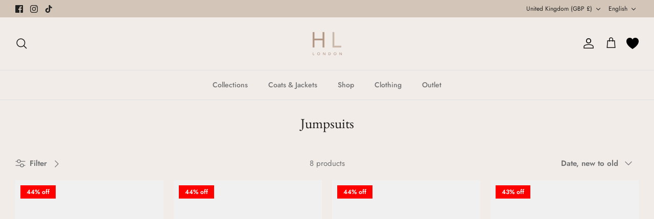

--- FILE ---
content_type: text/html; charset=utf-8
request_url: https://www.hlfashions.co.uk/collections/jumpsuits
body_size: 81326
content:
<!DOCTYPE html>
<html lang="en">
<head>
  


    <script src="https://app.speedboostr.io/lazyloadjs/hlfashions-78ce.myshopify.com.js?v=1768960202&shop=www.hlfashions.co.uk&page_type=collection" ></script>


    
    
<script type="text/javascript" >
        var flspdx = new Worker("data:text/javascript;base64," + btoa('onmessage=function(e){var t=new Request("https://cdn.shopify.com/s/files/1/0709/5432/0169/files/worker-min.js?v=1762837834&shop=hlfashions-78ce.myshopify.com",{redi…));flspdx.onmessage = function (t) {var e = document.createElement("script");e.type = "text/javascript", e.textContent = t.data, document.head.appendChild(e)}, flspdx.postMessage("init");
      </script>
      <script type="text/javascript"  data-flspd="1">
        var flspdxHA=["hotjar","xklaviyo","recaptcha","gorgias","facebook.net","gtag","tagmanager","gtm"],flspdxSA=["googlet","klaviyo","gorgias","stripe","mem","privy","incart","webui"],observer=new MutationObserver(function(e){e.forEach(function(e){e.addedNodes.forEach(function(e){if("SCRIPT"===e.tagName&&1===e.nodeType)if(e.innerHTML.includes("asyncLoad")||"analytics"===e.className)e.type="text/flspdscript";else{for(var t=0;t<flspdxSA.length;t++)if(e.src.includes(flspdxSA[t]))return void(e.type="text/flspdscript");for(var r=0;r<flspdxHA.length;r++)if(e.innerHTML.includes(flspdxHA[r]))return void(e.type="text/flspdscript")}})})}),ua=navigator.userAgent.toLowerCase();ua.match(new RegExp("chrome|firefox"))&&-1===window.location.href.indexOf("no-optimization")&&observer.observe(document.documentElement,{childList:!0,subtree:!0});
      </script><script
      src="https://cdn.shopify.com/s/files/1/0709/5432/0169/files/increase-pagespeed-min.js?v=1762837834&shop=hlfashions-78ce.myshopify.com"
></script> 

  <style>
    #wep_get_cashback {
      display: none !important;
    }
    @font-face {
     font-family: "ITC Galliard";
     font-weight: 400;
     font-style: normal;
     font-display: optional;
     src: url("//www.hlfashions.co.uk/cdn/fonts/itc_galliard/itcgalliard_n4.3a4d2cb0a9fa3a1839e9014dfcf4964f2654ec02.woff2?h1=aGxmYXNoaW9ucy5jby51aw&h2=aGxmYXNoaW9ucy03OGNlLmFjY291bnQubXlzaG9waWZ5LmNvbQ&hmac=282b7d9bf9431b55aaae245b980e36827c1823efcb9fe837d1fcabe8e119e3ba") format("woff2"),
          url("//www.hlfashions.co.uk/cdn/fonts/itc_galliard/itcgalliard_n4.0bfc779b9f10ebb598422909b6a00ea321d54d9b.woff?h1=aGxmYXNoaW9ucy5jby51aw&h2=aGxmYXNoaW9ucy03OGNlLmFjY291bnQubXlzaG9waWZ5LmNvbQ&hmac=ddbe1508410f56f7f0c36d889ff5dc70a246e2679969349c43e41430aebd8ba3") format("woff");
    }
  </style>

<!-- Google tag (gtag.js) -->
<script async src="https://www.googletagmanager.com/gtag/js?id=AW-335681820"></script>
<script>
  window.dataLayer = window.dataLayer || [];
  function gtag(){dataLayer.push(arguments);}
  gtag('js', new Date());
  gtag('config', 'AW-335681820');
</script>

       <script>
  gtag('event', 'page_view', {
    'send_to': 'AW-335681820',
    'value': '',
    'items': [{
      'id': 'shopify_GB__',
      'google_business_vertical': 'retail'
    }]
  });
</script>


  <!-- Added by AVADA SEO Suite -->
	



<script type="lazyload2">
  const avadaLightJsExclude = [];
  const avadaLightJsInclude = ['https://cdn.shopify.com/extensions/', 'https://www.google-analytics.com/', 'https://www.googletagmanager.com/', 'https://static.klaviyo.com/', 'https://analytics.tiktok.com/', 'https://connect.facebook.net/', 'https://widget.reviews.io/', 'https://s.pinimg.com/'];
  window.AVADA_SPEED_BLACKLIST = avadaLightJsInclude.map(item => new RegExp(item, 'i'));
  window.AVADA_SPEED_WHITELIST = avadaLightJsExclude.map(item => new RegExp(item, 'i'));
</script>

<script type="lazyload2">
    if (!0 || Date.now() < 0)
  !function(){let t="javascript/blocked",e={blacklist:window.AVADA_SPEED_BLACKLIST,whitelist:window.AVADA_SPEED_WHITELIST},i={blacklisted:[]},l=(i,l)=>i&&(!l||l!==t)&&(!e.blacklist||e.blacklist.some(t=>t.test(i)))&&(!e.whitelist||e.whitelist.every(t=>!t.test(i))),r=function(t){let i=t.getAttribute("src");return e.blacklist&&e.blacklist.every(t=>!t.test(i))||e.whitelist&&e.whitelist.some(t=>t.test(i))},s=new MutationObserver(e=>{for(let r=0;r<e.length;r++){let{addedNodes:s}=e[r];for(let n=0;n<s.length;n++){let c=s[n];if(1===c.nodeType&&"SCRIPT"===c.tagName){let a=c.src,o=c.type;if(l(a,o)){i.blacklisted.push([c,c.type]),c.type=t;let p=function(e){c.getAttribute("type")===t&&e.preventDefault(),c.removeEventListener("beforescriptexecute",p)};c.addEventListener("beforescriptexecute",p),c.parentElement&&c.parentElement.removeChild(c)}}}}});s.observe(document.documentElement,{childList:!0,subtree:!0});let n=/[|\\{}()\[\]^$+*?.]/g,c=function(...l){l.length<1?(e.blacklist=[],e.whitelist=[]):(e.blacklist&&(e.blacklist=e.blacklist.filter(t=>l.every(e=>"string"==typeof e?!t.test(e):e instanceof RegExp?t.toString()!==e.toString():void 0))),e.whitelist&&(e.whitelist=[...e.whitelist,...l.map(t=>{if("string"==typeof t){let i=t.replace(n,"\\$&"),l=".*"+i+".*";if(e.whitelist.every(t=>t.toString()!==l.toString()))return RegExp(l)}else if(t instanceof RegExp&&e.whitelist.every(e=>e.toString()!==t.toString()))return t;return null}).filter(Boolean)]));let c=document.querySelectorAll('script[type="'+t+'"]');for(let a=0;a<c.length;a++){let o=c[a];r(o)&&(i.blacklisted.push([o,"application/javascript"]),o.parentElement.removeChild(o))}let p=0;[...i.blacklisted].forEach(([t,e],l)=>{if(r(t)){let s=document.createElement("script");for(let n=0;n<t.attributes.length;n++){let c=t.attributes[n];"src"!==c.name&&"type"!==c.name&&s.setAttribute(c.name,t.attributes[n].value)}s.setAttribute("src",t.src),s.setAttribute("type",e||"application/javascript"),document.head.appendChild(s),i.blacklisted.splice(l-p,1),p++}}),e.blacklist&&e.blacklist.length<1&&s.disconnect()},a=document.createElement,o={src:Object.getOwnPropertyDescriptor(HTMLScriptElement.prototype,"src"),type:Object.getOwnPropertyDescriptor(HTMLScriptElement.prototype,"type")};document.createElement=function(...e){if("script"!==e[0].toLowerCase())return a.bind(document)(...e);let i=a.bind(document)(...e);try{Object.defineProperties(i,{src:{...o.src,set(e){l(e,i.type)&&o.type.set.call(this,t),o.src.set.call(this,e)}},type:{...o.type,get(){let e=o.type.get.call(this);return e===t||l(this.src,e)?null:e},set(e){let r=l(i.src,i.type)?t:e;o.type.set.call(this,r)}}}),i.setAttribute=function(t,e){"type"===t||"src"===t?i[t]=e:HTMLScriptElement.prototype.setAttribute.call(i,t,e)}}catch(r){console.warn("Avada cannot lazy load script",r)}return i};let p=["keydown","mousemove","touchend","touchmove","touchstart","wheel"].map(t=>({type:t,listener:()=>c(),options:{passive:!0}}));p.forEach(t=>{document.addEventListener(t.type,t.listener,t.options)})}();
</script>

<script type="lazyload2"> 
    if (!0 || Date.now() < 0) {

  class LightJsLoader{constructor(e){this.jQs=[],this.listener=this.handleListener.bind(this,e),this.scripts=["default","defer","async"].reduce(((e,t)=>({...e,[t]:[]})),{});const t=this;e.forEach((e=>window.addEventListener(e,t.listener,{passive:!0})))}handleListener(e){const t=this;return e.forEach((e=>window.removeEventListener(e,t.listener))),"complete"===document.readyState?this.handleDOM():document.addEventListener("readystatechange",(e=>{if("complete"===e.target.readyState)return setTimeout(t.handleDOM.bind(t),1)}))}async handleDOM(){this.suspendEvent(),this.suspendJQuery(),this.findScripts(),this.preloadScripts();for(const e of Object.keys(this.scripts))await this.replaceScripts(this.scripts[e]);for(const e of["DOMContentLoaded","readystatechange"])await this.requestRepaint(),document.dispatchEvent(new Event("lightJS-"+e));document.lightJSonreadystatechange&&document.lightJSonreadystatechange();for(const e of["DOMContentLoaded","load"])await this.requestRepaint(),window.dispatchEvent(new Event("lightJS-"+e));await this.requestRepaint(),window.lightJSonload&&window.lightJSonload(),await this.requestRepaint(),this.jQs.forEach((e=>e(window).trigger("lightJS-jquery-load"))),window.dispatchEvent(new Event("lightJS-pageshow")),await this.requestRepaint(),window.lightJSonpageshow&&window.lightJSonpageshow()}async requestRepaint(){return new Promise((e=>requestAnimationFrame(e)))}findScripts(){document.querySelectorAll("script[type=lightJs]").forEach((e=>{e.hasAttribute("src")?e.hasAttribute("async")&&e.async?this.scripts.async.push(e):e.hasAttribute("defer")&&e.defer?this.scripts.defer.push(e):this.scripts.default.push(e):this.scripts.default.push(e)}))}preloadScripts(){const e=this,t=Object.keys(this.scripts).reduce(((t,n)=>[...t,...e.scripts[n]]),[]),n=document.createDocumentFragment();t.forEach((e=>{const t=e.getAttribute("src");if(!t)return;const s=document.createElement("link");s.href=t,s.rel="preload",s.as="script",n.appendChild(s)})),document.head.appendChild(n)}async replaceScripts(e){let t;for(;t=e.shift();)await this.requestRepaint(),new Promise((e=>{const n=document.createElement("script");[...t.attributes].forEach((e=>{"type"!==e.nodeName&&n.setAttribute(e.nodeName,e.nodeValue)})),t.hasAttribute("src")?(n.addEventListener("load",e),n.addEventListener("error",e)):(n.text=t.text,e()),t.parentNode.replaceChild(n,t)}))}suspendEvent(){const e={};[{obj:document,name:"DOMContentLoaded"},{obj:window,name:"DOMContentLoaded"},{obj:window,name:"load"},{obj:window,name:"pageshow"},{obj:document,name:"readystatechange"}].map((t=>function(t,n){function s(n){return e[t].list.indexOf(n)>=0?"lightJS-"+n:n}e[t]||(e[t]={list:[n],add:t.addEventListener,remove:t.removeEventListener},t.addEventListener=(...n)=>{n[0]=s(n[0]),e[t].add.apply(t,n)},t.removeEventListener=(...n)=>{n[0]=s(n[0]),e[t].remove.apply(t,n)})}(t.obj,t.name))),[{obj:document,name:"onreadystatechange"},{obj:window,name:"onpageshow"}].map((e=>function(e,t){let n=e[t];Object.defineProperty(e,t,{get:()=>n||function(){},set:s=>{e["lightJS"+t]=n=s}})}(e.obj,e.name)))}suspendJQuery(){const e=this;let t=window.jQuery;Object.defineProperty(window,"jQuery",{get:()=>t,set(n){if(!n||!n.fn||!e.jQs.includes(n))return void(t=n);n.fn.ready=n.fn.init.prototype.ready=e=>{e.bind(document)(n)};const s=n.fn.on;n.fn.on=n.fn.init.prototype.on=function(...e){if(window!==this[0])return s.apply(this,e),this;const t=e=>e.split(" ").map((e=>"load"===e||0===e.indexOf("load.")?"lightJS-jquery-load":e)).join(" ");return"string"==typeof e[0]||e[0]instanceof String?(e[0]=t(e[0]),s.apply(this,e),this):("object"==typeof e[0]&&Object.keys(e[0]).forEach((n=>{delete Object.assign(e[0],{[t(n)]:e[0][n]})[n]})),s.apply(this,e),this)},e.jQs.push(n),t=n}})}}
  new LightJsLoader(["keydown","mousemove","touchend","touchmove","touchstart","wheel"]);

    }
</script>

















<!-- Added by AVADA SEO Suite: Collection Structured Data -->
<script type="application/ld+json"></script>
<!-- /Added by AVADA SEO Suite --><!-- Added by AVADA SEO Suite: Breadcrumb Structured Data  -->
<script type="application/ld+json">{
  "@context": "https://schema.org",
  "@type": "BreadcrumbList",
  "itemListElement": [{
    "@type": "ListItem",
    "position": 1,
    "name": "Home",
    "item": "https://www.hlfashions.co.uk"
  }, {
    "@type": "ListItem",
    "position": 2,
    "name": "Jumpsuits",
    "item": "https://www.hlfashions.co.uk/collections/jumpsuits"
  }]
}
</script>
<!-- Added by AVADA SEO Suite -->






	<!-- /Added by AVADA SEO Suite -->

<script>(function(b,n,r,c,w,d){c="B5Vy0x";w=b.createElement(n);w.async=1;w.src="//collect.bannercrowd.net/js?id="+c;d=b.getElementsByTagName(n)[0];function x(y,z){y.parentNode.insertBefore(z,y)}b.readyState!="loading"?x(d,w):b.addEventListener?r.addEventListener("load",x(d,w)):b.attachEvent&&r.attachEvent("onload",x(d,w))})(document,"script",window);</script>

 

  
  <!-- Symmetry 5.4.1 -->

  <link rel="preload" href="//www.hlfashions.co.uk/cdn/shop/t/27/assets/styles.css?v=76970111736941423771762174824" as="style">
 
  <meta charset="utf-8" />
<meta name="viewport" content="width=device-width,initial-scale=1.0" />
<meta http-equiv="X-UA-Compatible" content="IE=edge">

<link rel="preconnect" href="https://cdn.shopify.com" crossorigin>
<link rel="preconnect" href="https://fonts.shopify.com" crossorigin>
<link rel="preconnect" href="https://monorail-edge.shopifysvc.com"><link rel="preload" as="font" href="//www.hlfashions.co.uk/cdn/fonts/jost/jost_n4.d47a1b6347ce4a4c9f437608011273009d91f2b7.woff2" type="font/woff2" crossorigin><link rel="preload" as="font" href="//www.hlfashions.co.uk/cdn/fonts/jost/jost_n7.921dc18c13fa0b0c94c5e2517ffe06139c3615a3.woff2" type="font/woff2" crossorigin><link rel="preload" as="font" href="//www.hlfashions.co.uk/cdn/fonts/jost/jost_i4.b690098389649750ada222b9763d55796c5283a5.woff2" type="font/woff2" crossorigin><link rel="preload" as="font" href="//www.hlfashions.co.uk/cdn/fonts/jost/jost_i7.d8201b854e41e19d7ed9b1a31fe4fe71deea6d3f.woff2" type="font/woff2" crossorigin><link rel="preload" as="font" href="//www.hlfashions.co.uk/cdn/fonts/jost/jost_n5.7c8497861ffd15f4e1284cd221f14658b0e95d61.woff2" type="font/woff2" crossorigin><link rel="preload" as="font" href="//www.hlfashions.co.uk/cdn/fonts/ebgaramond/ebgaramond_n4.f03b4ad40330b0ec2af5bb96f169ce0df8a12bc0.woff2" type="font/woff2" crossorigin><link rel="preload" as="font" href="//www.hlfashions.co.uk/cdn/fonts/jost/jost_n4.d47a1b6347ce4a4c9f437608011273009d91f2b7.woff2" type="font/woff2" crossorigin><link rel="preload" href="//www.hlfashions.co.uk/cdn/shop/t/27/assets/vendor.min.js?v=34985475506083030531739788397" as="script">
<link rel="preload" href="//www.hlfashions.co.uk/cdn/shop/t/27/assets/theme.aio.min.js?v=175082391624591092851753172993" as="script">


<link rel="canonical" href="https://www.hlfashions.co.uk/collections/jumpsuits" />
<link rel="shortcut icon" href="//www.hlfashions.co.uk/cdn/shop/files/HL_Favicon.png?v=1722524556" type="image/png" /><meta name="description" content="Women&#39;s trousers and leggings at H&amp;L Fashions. From culottes to wide leg trousers, cargo pants to paper bag waist styles, we&#39;ve all.">

  <title>
    Jumpsuits &ndash; H&amp;L 
  </title>

    
      <meta name="description" content="Buy Jumpsuits at H&amp;amp;L . Check Price and Buy Online. ✓ Free Shipping ✓ Cash on Delivery ✓ Best Offers.">
    
<!-- Avada Boost Sales Script -->










<script type="lazyload2">
  const AVADA_ENHANCEMENTS = {};
  AVADA_ENHANCEMENTS.contentProtection = false;
  AVADA_ENHANCEMENTS.hideCheckoutButon = false;
  AVADA_ENHANCEMENTS.cartSticky = false;
  AVADA_ENHANCEMENTS.multiplePixelStatus = false;
  AVADA_ENHANCEMENTS.inactiveStatus = false;
  AVADA_ENHANCEMENTS.cartButtonAnimationStatus = false;
  AVADA_ENHANCEMENTS.whatsappStatus = false;
  AVADA_ENHANCEMENTS.messengerStatus = false;
  AVADA_ENHANCEMENTS.livechatStatus = false;
</script>




























<script type="lazyload2"
>
        const AVADA_CDT = {};
        AVADA_CDT.products = [];
        AVADA_CDT.template = "collection";
        AVADA_CDT.collections = [];
        

        const AVADA_INVQTY = {};
        

        AVADA_CDT.cartitem = 0;
        AVADA_CDT.moneyformat = `<span class=transcy-money>£{{amount}}</span>`;
        AVADA_CDT.cartTotalPrice = 0;
        

        window.AVADA_BADGES = window.AVADA_BADGES || {};
        window.AVADA_BADGES = [{"badgeEffect":"","showBadgeBorder":false,"badgePageType":"product","headerText":"Secure Checkout With","badgeBorderRadius":3,"collectionPageInlinePosition":"after","description":"Increase a sense of urgency and boost conversation rate on each product page. ","badgeStyle":"color","badgeList":["https:\/\/cdn1.avada.io\/boost-sales\/visa.svg","https:\/\/cdn1.avada.io\/boost-sales\/mastercard.svg","https:\/\/cdn1.avada.io\/boost-sales\/americanexpress.svg","https:\/\/cdn1.avada.io\/boost-sales\/discover.svg","https:\/\/cdn1.avada.io\/boost-sales\/paypal.svg","https:\/\/cdn1.avada.io\/boost-sales\/applepay.svg","https:\/\/cdn1.avada.io\/boost-sales\/googlepay.svg"],"cartInlinePosition":"after","isSetCustomWidthMobile":false,"homePageInlinePosition":"after","createdAt":"2023-12-18T12:41:57.612Z","badgeWidth":"full-width","showHeaderText":true,"showBadges":true,"customWidthSize":450,"cartPosition":"","shopDomain":"hlfashions-78ce.myshopify.com","shopId":"H8jWXDYwsblcvUmOAKF8","inlinePosition":"after","badgeBorderColor":"#e1e1e1","headingSize":16,"badgeCustomSize":70,"badgesSmartSelector":false,"headingColor":"#232323","textAlign":"avada-align-center","badgeSize":"small","priority":"0","collectionPagePosition":"","customWidthSizeInMobile":450,"name":"Product Pages","position":"","homePagePosition":"","status":true,"font":"default","removeBranding":true,"id":"ci8jvTPmwZ1EE6OjXkn7"},{"badgeEffect":"","showBadgeBorder":false,"badgePageType":"footer","headerText":"","badgeBorderRadius":3,"collectionPageInlinePosition":"after","description":"Win customers' trust from every pages by showing various trust badges at website's footer.","badgeStyle":"color","badgeList":["https:\/\/cdn1.avada.io\/boost-sales\/visa.svg","https:\/\/cdn1.avada.io\/boost-sales\/mastercard.svg","https:\/\/cdn1.avada.io\/boost-sales\/americanexpress.svg","https:\/\/cdn1.avada.io\/boost-sales\/discover.svg","https:\/\/cdn1.avada.io\/boost-sales\/paypal.svg","https:\/\/cdn1.avada.io\/boost-sales\/applepay.svg","https:\/\/cdn1.avada.io\/boost-sales\/googlepay.svg"],"cartInlinePosition":"after","isSetCustomWidthMobile":false,"homePageInlinePosition":"after","createdAt":"2023-12-18T12:41:57.315Z","badgeWidth":"full-width","showHeaderText":true,"showBadges":true,"customWidthSize":450,"cartPosition":"","shopDomain":"hlfashions-78ce.myshopify.com","shopId":"H8jWXDYwsblcvUmOAKF8","inlinePosition":"after","badgeBorderColor":"#e1e1e1","headingSize":16,"badgeCustomSize":40,"badgesSmartSelector":false,"headingColor":"#232323","textAlign":"avada-align-center","badgeSize":"custom","priority":"0","selectedPreset":"Payment 1","collectionPagePosition":"","customWidthSizeInMobile":450,"name":"Footer","position":"","homePagePosition":"","status":true,"font":"default","removeBranding":true,"id":"mIgVh2Lhpvp7EsITxJVf"}];

        window.AVADA_GENERAL_SETTINGS = window.AVADA_GENERAL_SETTINGS || {};
        window.AVADA_GENERAL_SETTINGS = null;

        window.AVADA_COUNDOWNS = window.AVADA_COUNDOWNS || {};
        window.AVADA_COUNDOWNS = [{},{},{"id":"848jF4PaY3WraegoJTeV","categoryNumbWidth":30,"numbWidth":60,"countdownSmartSelector":false,"collectionPageInlinePosition":"after","stockTextSize":16,"daysText":"Days","countdownEndAction":"HIDE_COUNTDOWN","secondsText":"Seconds","saleCustomSeconds":"59","createdAt":"2023-12-18T12:41:57.519Z","txtDatePos":"txt_outside_box","numbHeight":60,"txtDateSize":16,"shopId":"H8jWXDYwsblcvUmOAKF8","inlinePosition":"after","headingSize":30,"categoryTxtDateSize":8,"textAlign":"text-center","displayLayout":"square-countdown","categoryNumberSize":14,"priority":"0","displayType":"ALL_PRODUCT","numbBorderColor":"#cccccc","productIds":[],"collectionPagePosition":"","name":"Product Pages","numbBorderWidth":1,"manualDisplayPlacement":"after","position":"form[action='\/cart\/add']","showCountdownTimer":true,"conditions":{"type":"ALL","conditions":[{"type":"TITLE","operation":"CONTAINS","value":""}]},"timeUnits":"unit-dhms","status":true,"manualDisplayPosition":"form[action='\/cart\/add']","stockTextBefore":"Only {{stock_qty}} left in stock. Hurry up 🔥","saleCustomMinutes":"10","categoryUseDefaultSize":true,"description":"Increase urgency and boost conversions for each product page.","saleDateType":"date-custom","numbBgColor":"#ffffff","txtDateColor":"#122234","numbColor":"#122234","minutesText":"Minutes","showInventoryCountdown":true,"numbBorderRadius":0,"shopDomain":"hlfashions-78ce.myshopify.com","countdownTextBottom":"","productExcludeIds":[],"headingColor":"#0985C5","stockType":"real_stock","linkText":"Hurry! sale ends in","saleCustomHours":"00","hoursText":"Hours","categoryTxtDatePos":"txt_outside_box","useDefaultSize":true,"stockTextColor":"#122234","categoryNumbHeight":30,"saleCustomDays":"00","removeBranding":true}];

        window.AVADA_STOCK_COUNTDOWNS = window.AVADA_STOCK_COUNTDOWNS || {};
        window.AVADA_STOCK_COUNTDOWNS = {};

        window.AVADA_COUNDOWNS_V2 = window.AVADA_COUNDOWNS_V2 || {};
        window.AVADA_COUNDOWNS_V2 = [{"id":"z8TxBedn4LMDocEh3HSV","isSpecificTimeZone":false,"classes":["Avada-CDTV2__Display--block"],"specificCollectionIds":[],"timeType":"date_sale_to","preset":"hanoi","whenTimeReached":"hide_block","daysText":"Days","minutesCustom":1,"secondsCustom":1,"secondsText":"Seconds","isCanChangeBgContainer":true,"minutesText":"Minutes","hoursCustom":1,"conditionToShow":"allProduct","startTime":"2023-12-18T12:43","shopId":"H8jWXDYwsblcvUmOAKF8","daysCustom":1,"image":"\/f60a6f41e06fd29bc3455166c6772276.png","widgetId":"AVADA-AZP3HX6KBTP2","timeZone":"Etc\/GMT+12","bgNumberColor":"","isCanChangeBgNumberColor":false,"hoursText":"Hours","isAdvancedSettings":false,"size":"medium","name":"Countdown Timer 18\/12\/23","pageShowCountdown":"product","endTime":"2023-12-19T15:30","presetType":"light","status":true,"createdAt":"2023-12-18T12:45:58.992Z","designSetting":[{"path":"designSetting.0","components":[],"name":"Heading","style":{"path":"designSetting.0.style","color":"#202223"},"label":"Hurry! Guaranteed  Xmas Delivery ENDS","type":"heading"},{"path":"designSetting.1","canChange":true,"canChangeBackground":true,"components":[{"path":"designSetting.1.components.0","components":[{"path":"designSetting.1.components.0.components.0","identification":"dayValue","unitLabel":"","classes":[""],"name":"CD Item Value","style":{"path":"designSetting.1.components.0.components.0.style","color":"#FF66C4","fontWeight":"600"},"label":"","type":"countdownItemValue"},{"path":"designSetting.1.components.0.components.1","identification":"dayLabel","classes":[""],"name":"CD Item Label","style":{"padding":"0.5rem 0 0 0","path":"designSetting.1.components.0.components.1.style","color":"#202223"},"type":"countdownItemLabel"}],"identification":"Day","classes":["Avada-CDTV2Hanoi__Border"],"name":"Item Container","style":{"padding":"0.5rem","path":"designSetting.1.components.0.style","margin":"0.5rem","display":"block"},"label":"Days","type":"itemContainer","value":"01"},{"path":"designSetting.1.components.1","components":[{"path":"designSetting.1.components.1.components.0","identification":"hourValue","unitLabel":"","classes":[""],"name":"CD Item Value","style":{"path":"designSetting.1.components.1.components.0.style","color":"#F84982","fontWeight":"600"},"label":"","type":"countdownItemValue"},{"path":"designSetting.1.components.1.components.1","identification":"hourLabel","classes":[""],"name":"CD Item Label","style":{"padding":"0.5rem 0 0 0","path":"designSetting.1.components.1.components.1.style","color":"#202223"},"type":"countdownItemLabel"}],"identification":"Hour","classes":["Avada-CDTV2Hanoi__Border"],"name":"Item Container","style":{"padding":"0.5rem","path":"designSetting.1.components.1.style","margin":"0.5rem","display":"block"},"label":"Hrs","type":"itemContainer","value":"02"},{"path":"designSetting.1.components.2","components":[{"path":"designSetting.1.components.2.components.0","identification":"minuteValue","unitLabel":"","classes":[""],"name":"CD Item Value","style":{"path":"designSetting.1.components.2.components.0.style","color":"#F84982","fontWeight":"600"},"label":"","type":"countdownItemValue"},{"path":"designSetting.1.components.2.components.1","identification":"minuteLabel","classes":[""],"name":"CD Item Label","style":{"padding":"0.5rem 0 0 0","path":"designSetting.1.components.2.components.1.style","color":"#202223"},"type":"countdownItemLabel"}],"identification":"Minute","classes":["Avada-CDTV2Hanoi__Border"],"name":"Item Container","style":{"padding":"0.5rem","path":"designSetting.1.components.2.style","margin":"0.5rem","display":"block"},"label":"Mins","type":"itemContainer","value":"44"},{"path":"designSetting.1.components.3","components":[{"path":"designSetting.1.components.3.components.0","identification":"secondValue","unitLabel":"","classes":[""],"name":"CD Item Value","style":{"path":"designSetting.1.components.3.components.0.style","color":"#F84982","fontWeight":"600"},"label":"","type":"countdownItemValue"},{"path":"designSetting.1.components.3.components.1","identification":"secondLabel","classes":[""],"name":"CD Item Label","style":{"padding":"0.5rem 0 0 0","path":"designSetting.1.components.3.components.1.style","color":"#202223"},"type":"countdownItemLabel"}],"identification":"Second","classes":["Avada-CDTV2Hanoi__Border"],"name":"Item Container","style":{"padding":"0.5rem","path":"designSetting.1.components.3.style","margin":"0.5rem","display":"block"},"label":"Secs","type":"itemContainer","value":"01"}],"name":"Countdown","label":"","type":"countdown"}],"isFirstSave":false,"updatedAt":"2023-12-18T12:47:38.793Z"}];

        window.AVADA_BADGES_V2 = window.AVADA_BADGES_V2 || {};
        window.AVADA_BADGES_V2 = [];

        window.AVADA_INACTIVE_TAB = window.AVADA_INACTIVE_TAB || {};
        window.AVADA_INACTIVE_TAB = null;

        window.AVADA_LIVECHAT = window.AVADA_LIVECHAT || {};
        window.AVADA_LIVECHAT = null;

        window.AVADA_STICKY_ATC = window.AVADA_STICKY_ATC || {};
        window.AVADA_STICKY_ATC = null;

        window.AVADA_ATC_ANIMATION = window.AVADA_ATC_ANIMATION || {};
        window.AVADA_ATC_ANIMATION = null;

        window.AVADA_SP = window.AVADA_SP || {};
        window.AVADA_SP = {"shop":"H8jWXDYwsblcvUmOAKF8","configuration":{"position":"bottom-left","hide_time_ago":false,"smart_hide":false,"smart_hide_time":3,"smart_hide_unit":"days","truncate_product_name":true,"display_duration":5,"first_delay":10,"pops_interval":10,"max_pops_display":20,"show_mobile":true,"mobile_position":"bottom","animation":"fadeInUp","out_animation":"fadeOutDown","with_sound":false,"display_order":"order","only_product_viewing":false,"notice_continuously":false,"custom_css":"","replay":true,"included_urls":"","excluded_urls":"","excluded_product_type":"","countries_all":true,"countries":[],"allow_show":"all","hide_close":true,"close_time":1,"close_time_unit":"days","support_rtl":false},"notifications":{"ikBBSj7Sb2FPO3SiI0h0":{"settings":{"heading_text":"{{first_name}} in {{city}}, {{country}}","heading_font_weight":500,"heading_font_size":12,"content_text":"Purchased {{product_name}}","content_font_weight":800,"content_font_size":13,"background_image":"","background_color":"#FFF","heading_color":"#111","text_color":"#142A47","time_color":"#234342","with_border":false,"border_color":"#333333","border_width":1,"border_radius":20,"image_border_radius":20,"heading_decoration":null,"hover_product_decoration":null,"hover_product_color":"#122234","with_box_shadow":true,"font":"Raleway","language_code":"en","with_static_map":false,"use_dynamic_names":false,"dynamic_names":"","use_flag":false,"popup_custom_link":"","popup_custom_image":"","display_type":"popup","use_counter":false,"counter_color":"#0b4697","counter_unit_color":"#0b4697","counter_unit_plural":"views","counter_unit_single":"view","truncate_product_name":false,"allow_show":"all","included_urls":"","excluded_urls":""},"type":"order","items":[],"source":"shopify\/order"}},"removeBranding":true};

        window.AVADA_SP_V2 = window.AVADA_SP_V2 || {};
        window.AVADA_SP_V2 = [];

        window.AVADA_SETTING_SP_V2 = window.AVADA_SETTING_SP_V2 || {};
        window.AVADA_SETTING_SP_V2 = {"show_mobile":true,"countries_all":true,"display_order":"order","hide_time_ago":false,"max_pops_display":30,"first_delay":4,"custom_css":"","notice_continuously":false,"orderItems":[{"date":"2023-12-18T12:40:31.000Z","country":"","city":"","shipping_first_name":"","product_image":"https:\/\/cdn.shopify.com\/s\/files\/1\/0597\/7106\/0281\/files\/IMG_7412.jpg?v=1702664322","shipping_city":"","type":"order","product_name":"Ribbed Wide Leg Lounge Set","product_id":7144144830521,"product_handle":"ribbed-wide-leg-lounge-set","first_name":"","shipping_country":"","product_link":"https:\/\/hlfashions-78ce.myshopify.com\/products\/ribbed-wide-leg-lounge-set"},{"date":"2023-12-18T12:35:08.000Z","country":"","city":"","shipping_first_name":"","product_image":"https:\/\/cdn.shopify.com\/s\/files\/1\/0597\/7106\/0281\/files\/IMG_6559.jpg?v=1702664438","shipping_city":"","type":"order","product_name":"Star Detail Lounge Set","product_id":7144156332089,"product_handle":"star-detail-lounge-set","first_name":"","shipping_country":"","product_link":"https:\/\/hlfashions-78ce.myshopify.com\/products\/star-detail-lounge-set"},{"date":"2023-12-18T12:28:31.000Z","country":"","city":"","shipping_first_name":"","product_image":"https:\/\/cdn.shopify.com\/s\/files\/1\/0597\/7106\/0281\/files\/IMG_5221.jpg?v=1702662100","shipping_city":"","type":"order","product_name":"Long Sleeve Long Unitard","product_id":7059612500025,"product_handle":"long-sleeve-long-unitard","first_name":"","shipping_country":"","product_link":"https:\/\/hlfashions-78ce.myshopify.com\/products\/long-sleeve-long-unitard"},{"date":"2023-12-18T12:28:31.000Z","country":"","city":"","shipping_first_name":"","product_image":"https:\/\/cdn.shopify.com\/s\/files\/1\/0597\/7106\/0281\/files\/IMG_1383.jpg?v=1702663310","shipping_city":"","type":"order","product_name":"Ribbed 3 piece Gym Set","product_id":7079688470585,"product_handle":"ribbed-jacket-gym-set","first_name":"","shipping_country":"","product_link":"https:\/\/hlfashions-78ce.myshopify.com\/products\/ribbed-jacket-gym-set"},{"date":"2023-12-18T12:28:11.000Z","country":"","city":"","shipping_first_name":"","product_image":"https:\/\/cdn.shopify.com\/s\/files\/1\/0597\/7106\/0281\/files\/IMG_4366_b9740501-8852-42f8-87bc-d935d2b9d7ab.jpg?v=1702663689","shipping_city":"","type":"order","product_name":"Wet Look Leggings","product_id":7086048608313,"product_handle":"copy-of-wet-look-leggings","first_name":"","shipping_country":"","product_link":"https:\/\/hlfashions-78ce.myshopify.com\/products\/copy-of-wet-look-leggings"},{"date":"2023-12-18T12:27:18.000Z","country":"","city":"","shipping_first_name":"","product_image":"https:\/\/cdn.shopify.com\/s\/files\/1\/0597\/7106\/0281\/files\/IMG_4366_b9740501-8852-42f8-87bc-d935d2b9d7ab.jpg?v=1702663689","shipping_city":"","type":"order","product_name":"Wet Look Leggings","product_id":7086048608313,"product_handle":"copy-of-wet-look-leggings","first_name":"","shipping_country":"","product_link":"https:\/\/hlfashions-78ce.myshopify.com\/products\/copy-of-wet-look-leggings"},{"date":"2023-12-18T12:27:18.000Z","country":"","city":"","shipping_first_name":"","product_image":"https:\/\/cdn.shopify.com\/s\/files\/1\/0597\/7106\/0281\/files\/IMG_4366_b9740501-8852-42f8-87bc-d935d2b9d7ab.jpg?v=1702663689","shipping_city":"","type":"order","product_name":"Wet Look Leggings","product_id":7086048608313,"product_handle":"copy-of-wet-look-leggings","first_name":"","shipping_country":"","product_link":"https:\/\/hlfashions-78ce.myshopify.com\/products\/copy-of-wet-look-leggings"},{"date":"2023-12-18T12:26:29.000Z","country":"","city":"","shipping_first_name":"","product_image":null,"shipping_city":"","type":"order","product_name":"Carrier Bag","product_id":6841018646585,"product_handle":"carrier-bag","first_name":"","shipping_country":"","product_link":"https:\/\/hlfashions-78ce.myshopify.com\/products\/carrier-bag"},{"date":"2023-12-18T12:26:29.000Z","country":"","city":"","shipping_first_name":"","product_image":"https:\/\/cdn.shopify.com\/s\/files\/1\/0597\/7106\/0281\/files\/IMG_0615.jpg?v=1702664023","shipping_city":"","type":"order","product_name":"Patterned Jumpsuit","product_id":7117738508345,"product_handle":"patterned-jumpsuit","first_name":"","shipping_country":"","product_link":"https:\/\/hlfashions-78ce.myshopify.com\/products\/patterned-jumpsuit"},{"date":"2023-12-18T12:23:02.000Z","country":"United Kingdom","city":"Hornchurch","shipping_first_name":"Tony","product_image":"https:\/\/cdn.shopify.com\/s\/files\/1\/0597\/7106\/0281\/files\/IMG_5738.jpg?v=1702503205","shipping_city":"Hornchurch","type":"order","product_name":"Beige Premium Faux Fur Jacket","product_id":6843653685305,"product_handle":"beige-premium-faux-fur-jacket","first_name":"Tony","shipping_country":"United Kingdom","product_link":"https:\/\/hlfashions-78ce.myshopify.com\/products\/beige-premium-faux-fur-jacket"},{"date":"2023-12-18T12:22:41.000Z","country":"","city":"","shipping_first_name":"","product_image":"https:\/\/cdn.shopify.com\/s\/files\/1\/0597\/7106\/0281\/files\/IMG_6559.jpg?v=1702664438","shipping_city":"","type":"order","product_name":"Star Detail Lounge Set","product_id":7144156332089,"product_handle":"star-detail-lounge-set","first_name":"","shipping_country":"","product_link":"https:\/\/hlfashions-78ce.myshopify.com\/products\/star-detail-lounge-set"},{"date":"2023-12-18T12:22:23.000Z","country":"","city":"","shipping_first_name":"","product_image":"https:\/\/cdn.shopify.com\/s\/files\/1\/0597\/7106\/0281\/files\/IMG_59262.jpg?v=1702663587","shipping_city":"","type":"order","product_name":"Woven Knit Vest \u0026 Shirt","product_id":7083389747257,"product_handle":"woven-knit-vest-shirt","first_name":"","shipping_country":"","product_link":"https:\/\/hlfashions-78ce.myshopify.com\/products\/woven-knit-vest-shirt"},{"date":"2023-12-18T12:15:52.000Z","country":"","city":"","shipping_first_name":"","product_image":"https:\/\/cdn.shopify.com\/s\/files\/1\/0597\/7106\/0281\/files\/IMG_92402.jpg?v=1702664581","shipping_city":"","type":"order","product_name":"Textured Trouser Set","product_id":7144239235129,"product_handle":"textured-trouser-set","first_name":"","shipping_country":"","product_link":"https:\/\/hlfashions-78ce.myshopify.com\/products\/textured-trouser-set"},{"date":"2023-12-18T12:15:52.000Z","country":"","city":"","shipping_first_name":"","product_image":"https:\/\/cdn.shopify.com\/s\/files\/1\/0597\/7106\/0281\/files\/IMG_92362.jpg?v=1702664579","shipping_city":"","type":"order","product_name":"Ruched Mini Dress","product_id":7144284815417,"product_handle":"ruched-mini-dress","first_name":"","shipping_country":"","product_link":"https:\/\/hlfashions-78ce.myshopify.com\/products\/ruched-mini-dress"},{"date":"2023-12-18T12:13:47.000Z","country":"","city":"","shipping_first_name":"","product_image":"https:\/\/cdn.shopify.com\/s\/files\/1\/0597\/7106\/0281\/files\/IMG_60472.jpg?v=1702663658","shipping_city":"","type":"order","product_name":"Kids Cream Premium Faux Fur Loungewear Set","product_id":7086045429817,"product_handle":"copy-of-kids-beige-fur-shoulder-loungewear-set","first_name":"","shipping_country":"","product_link":"https:\/\/hlfashions-78ce.myshopify.com\/products\/copy-of-kids-beige-fur-shoulder-loungewear-set"},{"date":"2023-12-18T12:13:47.000Z","country":"","city":"","shipping_first_name":"","product_image":null,"shipping_city":"","type":"order","product_name":"Carrier Bag","product_id":6841018646585,"product_handle":"carrier-bag","first_name":"","shipping_country":"","product_link":"https:\/\/hlfashions-78ce.myshopify.com\/products\/carrier-bag"},{"date":"2023-12-18T12:12:39.000Z","country":"","city":"","shipping_first_name":"","product_image":"https:\/\/cdn.shopify.com\/s\/files\/1\/0597\/7106\/0281\/files\/IMG_92412.jpg?v=1702665442","shipping_city":"","type":"order","product_name":"Textured Short Set","product_id":7157060042809,"product_handle":"textured-short-set","first_name":"","shipping_country":"","product_link":"https:\/\/hlfashions-78ce.myshopify.com\/products\/textured-short-set"},{"date":"2023-12-18T12:11:12.000Z","country":"United Kingdom","city":"Doncaster","shipping_first_name":"Chloe","product_image":"https:\/\/cdn.shopify.com\/s\/files\/1\/0597\/7106\/0281\/files\/IMG_4619.jpg?v=1702662174","shipping_city":"Doncaster","type":"order","product_name":"Button Front Wet Look Leggings","product_id":7059619348537,"product_handle":"button-front-wet-looks","first_name":"Chloe","shipping_country":"United Kingdom","product_link":"https:\/\/hlfashions-78ce.myshopify.com\/products\/button-front-wet-looks"},{"date":"2023-12-18T12:11:12.000Z","country":"United Kingdom","city":"Doncaster","shipping_first_name":"Chloe","product_image":"https:\/\/cdn.shopify.com\/s\/files\/1\/0597\/7106\/0281\/files\/IMG_0846.jpg?v=1702663122","shipping_city":"Doncaster","type":"order","product_name":"Zip Front Top","product_id":7072810238009,"product_handle":"zip-front-top","first_name":"Chloe","shipping_country":"United Kingdom","product_link":"https:\/\/hlfashions-78ce.myshopify.com\/products\/zip-front-top"},{"date":"2023-12-18T12:11:12.000Z","country":"United Kingdom","city":"Doncaster","shipping_first_name":"Chloe","product_image":"https:\/\/cdn.shopify.com\/s\/files\/1\/0597\/7106\/0281\/files\/IMG_4373.jpg?v=1702662177","shipping_city":"Doncaster","type":"order","product_name":"Black Split Leg Wet Look Leggings","product_id":7059616890937,"product_handle":"black-split-leg-wet-looks","first_name":"Chloe","shipping_country":"United Kingdom","product_link":"https:\/\/hlfashions-78ce.myshopify.com\/products\/black-split-leg-wet-looks"},{"date":"2023-12-18T12:09:15.000Z","country":"","city":"","shipping_first_name":"","product_image":"https:\/\/cdn.shopify.com\/s\/files\/1\/0597\/7106\/0281\/files\/IMG_1746.jpg?v=1702664183","shipping_city":"","type":"order","product_name":"Diamante Pocket And Cuff Shirt","product_id":7143583514681,"product_handle":"diamante-pocket-and-cuff-shirt","first_name":"","shipping_country":"","product_link":"https:\/\/hlfashions-78ce.myshopify.com\/products\/diamante-pocket-and-cuff-shirt"},{"date":"2023-12-18T12:08:29.000Z","country":"","city":"","shipping_first_name":"","product_image":"https:\/\/cdn.shopify.com\/s\/files\/1\/0597\/7106\/0281\/files\/IMG_92242.jpg?v=1702662628","shipping_city":"","type":"order","product_name":"Suede Style Backless Slippers","product_id":7069617979449,"product_handle":"suede-style-backless-slippers","first_name":"","shipping_country":"","product_link":"https:\/\/hlfashions-78ce.myshopify.com\/products\/suede-style-backless-slippers"},{"date":"2023-12-18T12:08:29.000Z","country":"","city":"","shipping_first_name":"","product_image":"https:\/\/cdn.shopify.com\/s\/files\/1\/0597\/7106\/0281\/files\/IMG_9975.jpg?v=1702665383","shipping_city":"","type":"order","product_name":"Zebra Glitter Tie Front Dress","product_id":7155271237689,"product_handle":"zebra-tie-front-dress","first_name":"","shipping_country":"","product_link":"https:\/\/hlfashions-78ce.myshopify.com\/products\/zebra-tie-front-dress"},{"date":"2023-12-18T12:08:29.000Z","country":"","city":"","shipping_first_name":"","product_image":"https:\/\/cdn.shopify.com\/s\/files\/1\/0597\/7106\/0281\/files\/Screenshot2023-08-11at14.01.47.png?v=1702662253","shipping_city":"","type":"order","product_name":"Plain Knit Dress","product_id":7059759890489,"product_handle":"plain-knit-dress","first_name":"","shipping_country":"","product_link":"https:\/\/hlfashions-78ce.myshopify.com\/products\/plain-knit-dress"},{"date":"2023-12-18T12:08:29.000Z","country":"","city":"","shipping_first_name":"","product_image":"https:\/\/cdn.shopify.com\/s\/files\/1\/0597\/7106\/0281\/files\/IMG_59473.jpg?v=1702663588","shipping_city":"","type":"order","product_name":"Banded Fleece Lined Leggings","product_id":7085341311033,"product_handle":"banded-leggings","first_name":"","shipping_country":"","product_link":"https:\/\/hlfashions-78ce.myshopify.com\/products\/banded-leggings"},{"date":"2023-12-18T12:08:29.000Z","country":"","city":"","shipping_first_name":"","product_image":"https:\/\/cdn.shopify.com\/s\/files\/1\/0597\/7106\/0281\/files\/IMG_3582.jpg?v=1702662019","shipping_city":"","type":"order","product_name":"High Neck Button Detail Knitted Top","product_id":7059592970297,"product_handle":"high-neck-button-detail-jumper","first_name":"","shipping_country":"","product_link":"https:\/\/hlfashions-78ce.myshopify.com\/products\/high-neck-button-detail-jumper"},{"date":"2023-12-18T12:05:30.000Z","country":"","city":"","shipping_first_name":"","product_image":"https:\/\/cdn.shopify.com\/s\/files\/1\/0597\/7106\/0281\/files\/IMG_59473.jpg?v=1702663588","shipping_city":"","type":"order","product_name":"Banded Fleece Lined Leggings","product_id":7085341311033,"product_handle":"banded-leggings","first_name":"","shipping_country":"","product_link":"https:\/\/hlfashions-78ce.myshopify.com\/products\/banded-leggings"},{"date":"2023-12-18T12:05:30.000Z","country":"","city":"","shipping_first_name":"","product_image":"https:\/\/cdn.shopify.com\/s\/files\/1\/0597\/7106\/0281\/files\/IMG_4521_0642a832-1dcb-4d4e-8b06-631137b608c8.jpg?v=1702662485","shipping_city":"","type":"order","product_name":"Faux Fur Mini Platform Boots with Stitch Detail","product_id":7063388454969,"product_handle":"faux-fur-mini-platform-boots-with-stitch-detail","first_name":"","shipping_country":"","product_link":"https:\/\/hlfashions-78ce.myshopify.com\/products\/faux-fur-mini-platform-boots-with-stitch-detail"},{"date":"2023-12-18T12:05:19.000Z","country":"","city":"","shipping_first_name":"","product_image":"https:\/\/cdn.shopify.com\/s\/files\/1\/0597\/7106\/0281\/files\/IMG_1746.jpg?v=1702664183","shipping_city":"","type":"order","product_name":"Diamante Pocket And Cuff Shirt","product_id":7143583514681,"product_handle":"diamante-pocket-and-cuff-shirt","first_name":"","shipping_country":"","product_link":"https:\/\/hlfashions-78ce.myshopify.com\/products\/diamante-pocket-and-cuff-shirt"},{"date":"2023-12-18T12:05:19.000Z","country":"","city":"","shipping_first_name":"","product_image":"https:\/\/cdn.shopify.com\/s\/files\/1\/0597\/7106\/0281\/files\/IMG_5738.jpg?v=1702503205","shipping_city":"","type":"order","product_name":"Beige Premium Faux Fur Jacket","product_id":6843653685305,"product_handle":"beige-premium-faux-fur-jacket","first_name":"","shipping_country":"","product_link":"https:\/\/hlfashions-78ce.myshopify.com\/products\/beige-premium-faux-fur-jacket"}],"hide_close":true,"createdAt":"2023-12-18T12:41:57.020Z","excluded_product_type":"","display_duration":4,"support_rtl":false,"only_product_viewing":false,"shopId":"H8jWXDYwsblcvUmOAKF8","close_time_unit":"days","out_animation":"fadeOutDown","included_urls":"","pops_interval":4,"countries":[],"replay":true,"close_time":1,"smart_hide_unit":"hours","mobile_position":"bottom","smart_hide":false,"animation":"fadeInUp","smart_hide_time":4,"truncate_product_name":true,"excluded_urls":"","allow_show":"all","position":"bottom-left","with_sound":false,"font":"Raleway","id":"3zboi78jVLhRisuWYLpC"};

        window.AVADA_BS_EMBED = window.AVADA_BS_EMBED || {};
        window.AVADA_BS_EMBED.isSupportThemeOS = true
        window.AVADA_BS_EMBED.dupTrustBadge = true

        window.AVADA_BS_VERSION = window.AVADA_BS_VERSION || {};
        window.AVADA_BS_VERSION = { BSVersion : 'AVADA-BS-1.0.3'}

        window.AVADA_BS_FSB = window.AVADA_BS_FSB || {};
        window.AVADA_BS_FSB = {
          bars: [],
          cart: 0,
          compatible: {
            langify: ''
          }
        };

        window.AVADA_BADGE_CART_DRAWER = window.AVADA_BADGE_CART_DRAWER || {};
        window.AVADA_BADGE_CART_DRAWER = {id : 'null'};
</script>

<!-- /Avada Boost Sales Script -->



  <meta property="og:site_name" content="H&amp;L ">
<meta property="og:url" content="https://www.hlfashions.co.uk/collections/jumpsuits">
<meta property="og:title" content="Buy Women&#39;s Trousers UK: Leggings &amp; Wide Leg Trousers | H&amp;L Fashions">
<meta property="og:type" content="product.group">
<meta property="og:description" content="Women&#39;s trousers and leggings at H&amp;L Fashions. From culottes to wide leg trousers, cargo pants to paper bag waist styles, we&#39;ve all."><meta property="og:image" content="http://www.hlfashions.co.uk/cdn/shop/files/H_L_Logo__copy_1200x1200.png?v=1652280081">
  <meta property="og:image:secure_url" content="https://www.hlfashions.co.uk/cdn/shop/files/H_L_Logo__copy_1200x1200.png?v=1652280081">
  <meta property="og:image:width" content="1200">
  <meta property="og:image:height" content="628"><meta name="twitter:card" content="summary_large_image">
<meta name="twitter:title" content="Buy Women&#39;s Trousers UK: Leggings &amp; Wide Leg Trousers | H&amp;L Fashions">
<meta name="twitter:description" content="Women&#39;s trousers and leggings at H&amp;L Fashions. From culottes to wide leg trousers, cargo pants to paper bag waist styles, we&#39;ve all.">


  <link href="//www.hlfashions.co.uk/cdn/shop/t/27/assets/styles.css?v=76970111736941423771762174824" rel="stylesheet" type="text/css" media="all" />
   <link href="//www.hlfashions.co.uk/cdn/shop/t/27/assets/custom.aio.min.css?v=134378415778185521921751351102" rel="stylesheet" type="text/css" media="all" />

  <script>
    window.theme = window.theme || {};
    theme.money_format_with_product_code_preference = "\u003cspan class=transcy-money\u003e£{{amount}}\u003c\/span\u003e";
    theme.money_format_with_cart_code_preference = "\u003cspan class=transcy-money\u003e£{{amount}}\u003c\/span\u003e";
    theme.money_format = "\u003cspan class=transcy-money\u003e£{{amount}}\u003c\/span\u003e";
    theme.strings = {
      previous: "Previous",
      next: "Next",
      addressError: "Error looking up that address",
      addressNoResults: "No results for that address",
      addressQueryLimit: "You have exceeded the Google API usage limit. Consider upgrading to a \u003ca href=\"https:\/\/developers.google.com\/maps\/premium\/usage-limits\"\u003ePremium Plan\u003c\/a\u003e.",
      authError: "There was a problem authenticating your Google Maps API Key.",
      icon_labels_left: "Left",
      icon_labels_right: "Right",
      icon_labels_down: "Down",
      icon_labels_close: "Close",
      icon_labels_plus: "Plus",
      cart_terms_confirmation: "You must agree to the terms and conditions before continuing.",
      products_listing_from: "From",
      layout_live_search_see_all: "See all results",
      products_product_add_to_cart: "Add to Bag",
      products_variant_no_stock: "Sold out",
      products_variant_non_existent: "Unavailable",
      products_product_pick_a: "Pick a",
      products_product_unit_price_separator: " \/ ",
      general_navigation_menu_toggle_aria_label: "Toggle menu",
      general_accessibility_labels_close: "Close",
      products_added_notification_title: "Just added",
      products_added_notification_item: "Item",
      products_added_notification_unit_price: "Item price",
      products_added_notification_quantity: "Qty",
      products_added_notification_total_price: "Total price",
      products_added_notification_shipping_note: "Excl. shipping",
      products_added_notification_keep_shopping: "Keep Shopping",
      products_added_notification_cart: "Cart",
      products_product_adding_to_cart: "Adding",
      products_product_added_to_cart: "Added to bag",
      products_added_notification_subtotal: "Subtotal",
      products_labels_sold_out: "Sold Out",
      products_labels_sale: "Sale",
      products_labels_percent_reduction: "[[ amount ]]% off",
      products_labels_value_reduction_html: "[[ amount ]] off",
      products_product_preorder: "Pre-order",
      general_quick_search_pages: "Pages",
      general_quick_search_no_results: "Sorry, we couldn\u0026#39;t find any results",
      collections_general_see_all_subcollections: "See all..."
    };
    theme.routes = {
      search_url: '/search',
      cart_url: '/cart',
      cart_add_url: '/cart/add',
      cart_change_url: '/cart/change',
      predictive_search_url: '/search/suggest'
    };
    theme.settings = {
      cart_type: "drawer",
      quickbuy_style: "button",
      avoid_orphans: true
    };
    document.documentElement.classList.add('js');
  </script><style>[data-swatch="dark green"] { --swatch-background-color:#023020}[data-swatch="aqua"] { --swatch-background-color:#ABF8E4}[data-swatch="jade green"] { --swatch-background-color:##00A36C}[data-swatch="dusky pink"] { --swatch-background-color:#c57893}[data-swatch="apple"] { --swatch-background-color:#00ff33}[data-swatch="baby blue"] { --swatch-background-color:#89d0f0}[data-swatch="baby pink"] { --swatch-background-color:#f4c2c2}[data-swatch="beige"] { --swatch-background-color:#d1c0a8}[data-swatch="mustard"] { --swatch-background-color:#FFDB58}[data-swatch="black/natural fur"] { --swatch-background-color:#000000}[data-swatch="black"] { --swatch-background-color:#000000}[data-swatch="blue"] { --swatch-background-color:#00bfff}[data-swatch="bottle green"] { --swatch-background-color:#006A4E}[data-swatch="brown"] { --swatch-background-color:#964b00}[data-swatch="bronze"] { --swatch-background-color:#CD7F32}[data-swatch="bubblegum pink"] { --swatch-background-color:#ff00ff}[data-swatch="burgundy"] { --swatch-background-color:#800020}[data-swatch="camel"] { --swatch-background-color:#a16530}[data-swatch="cerise"] { --swatch-background-color:#FF66C4}[data-swatch="cerise pink"] { --swatch-background-color:#ec3b82}[data-swatch="champagne"] { --swatch-background-color:#f7e7ce}[data-swatch="charcoal"] { --swatch-background-color:#616161}[data-swatch="chocolate"] { --swatch-background-color:#7b4000}[data-swatch="coffee"] { --swatch-background-color:#4a350c}[data-swatch="coral"] { --swatch-background-color:#f88379}[data-swatch="cream"] { --swatch-background-color:#fffdd0}[data-swatch="dark blue"] { --swatch-background-color:#00008b}[data-swatch="dark denim blue"] { --swatch-background-color:#1560bd}[data-swatch="dark grey"] { --swatch-background-color:#808080}[data-swatch="dark beige"] { --swatch-background-color:#9F8C76}[data-swatch="denim blue"] { --swatch-background-color:#1560bd}[data-swatch="denim"] { --swatch-background-color:#6F8FAF}[data-swatch="dust pink"] { --swatch-background-color:#E4AD99}[data-swatch="emerald"] { --swatch-background-color:#50C878}[data-swatch="emerald green"] { --swatch-background-color:#50C878 }[data-swatch="fuchsia"] { --swatch-background-color:#FF227F}[data-swatch="green"] { --swatch-background-color:#5DB62D}[data-swatch="grey"] { --swatch-background-color:#a9a9a9}[data-swatch="grey/grey fur"] { --swatch-background-color:#a9a9a9}[data-swatch="grey/natural fur"] { --swatch-background-color:#a9a9a9}[data-swatch="hot pink"] { --swatch-background-color:#ff3def}[data-swatch="khaki"] { --swatch-background-color:#5F7238}[data-swatch="khaki/natural fur"] { --swatch-background-color:#c3b091}[data-swatch="light beige"] { --swatch-background-color:#fafdf3}[data-swatch="light blue"] { --swatch-background-color:#add8e6}[data-swatch="light denim blue"] { --swatch-background-color:#559ffa}[data-swatch="light grey"] { --swatch-background-color:#d3d3d3}[data-swatch="light pink"] { --swatch-background-color:#f5bcf5}[data-swatch="lilac"] { --swatch-background-color:#c8a2c8}[data-swatch="lime green"] { --swatch-background-color:#A0EF7B}[data-swatch="lime"] { --swatch-background-color:#32CD32}[data-swatch="mint"] { --swatch-background-color:#9AEDB6}[data-swatch="mocha"] { --swatch-background-color:#DBC2B7}[data-swatch="navy"] { --swatch-background-color:#000080}[data-swatch="neon pink"] { --swatch-background-color:#FF10F0}[data-swatch="nude"] { --swatch-background-color:#e5d2c4}[data-swatch="off white"] { --swatch-background-color:#faf9f6}[data-swatch="olive"] { --swatch-background-color:#808000}[data-swatch="orange"] { --swatch-background-color:#FF6300}[data-swatch="pale blue"] { --swatch-background-color:#afeeee}[data-swatch="pale pink"] { --swatch-background-color:#fadadd}[data-swatch="pink"] { --swatch-background-color:#ffc0cb}[data-swatch="plum"] { --swatch-background-color:#94185a}[data-swatch="pure white"] { --swatch-background-color:#FFFFFF}[data-swatch="purple"] { --swatch-background-color:#800080}[data-swatch="red"] { --swatch-background-color:#ff0000}[data-swatch="rose"] { --swatch-background-color:#CB5455}[data-swatch="royal"] { --swatch-background-color:#0565D6}[data-swatch="royal blue"] { --swatch-background-color:#4169e1}[data-swatch="rust"] { --swatch-background-color:#C67758}[data-swatch="salmon"] { --swatch-background-color:#FF7272}[data-swatch="sage"] { --swatch-background-color:#9ab076}[data-swatch="sage green"] { --swatch-background-color:#B5D6CC}[data-swatch="sky"] { --swatch-background-color:#D2F0FF}[data-swatch="tan"] { --swatch-background-color:#d2b48c}[data-swatch="tangerine"] { --swatch-background-color:#ff6229}[data-swatch="taupe"] { --swatch-background-color:#937a76}[data-swatch="teal"] { --swatch-background-color:#008080}[data-swatch="turquoise"] { --swatch-background-color:#30d5c7}[data-swatch="two tone grey"] { --swatch-background-color:#808080}[data-swatch="yellow"] { --swatch-background-color:#ffff00}[data-swatch="white"] { --swatch-background-color:#ffffff}[data-swatch="wine"] { --swatch-background-color:#A21F43}[data-swatch="wine red"] { --swatch-background-color:#801223}[data-swatch="blue paisley"] { --swatch-background-color:#62D9FF}[data-swatch="blue peacock"] { --swatch-background-color:#3C3DA6}[data-swatch="blue tie dye"] { --swatch-background-color:#00a4b4}[data-swatch="green paisley"] { --swatch-background-color:#34B89D}[data-swatch="green tie dye"] { --swatch-background-color:#B4E16A}[data-swatch="orange peacock"] { --swatch-background-color: #fb8b23}[data-swatch="pink paisley"] { --swatch-background-color:#FF96B9}[data-swatch="pink peacock"] { --swatch-background-color:#E6358C}[data-swatch="pink tie dye"] { --swatch-background-color:#FF4582}</style><script>window.performance && window.performance.mark && window.performance.mark('shopify.content_for_header.start');</script><meta name="facebook-domain-verification" content="5798o1qu3l9dduzl3vrt8m4z2uh3ea">
<meta id="shopify-digital-wallet" name="shopify-digital-wallet" content="/59771060281/digital_wallets/dialog">
<meta name="shopify-checkout-api-token" content="ce0c34c648160e6ed4f991e2d7a9e6c6">
<meta id="in-context-paypal-metadata" data-shop-id="59771060281" data-venmo-supported="false" data-environment="production" data-locale="en_US" data-paypal-v4="true" data-currency="GBP">
<link rel="alternate" type="application/atom+xml" title="Feed" href="/collections/jumpsuits.atom" />
<link rel="alternate" hreflang="x-default" href="https://www.hlfashions.co.uk/collections/jumpsuits">
<link rel="alternate" hreflang="en" href="https://www.hlfashions.co.uk/collections/jumpsuits">
<link rel="alternate" hreflang="fr" href="https://www.hlfashions.co.uk/fr/collections/jumpsuits">
<link rel="alternate" hreflang="de" href="https://www.hlfashions.co.uk/de/collections/jumpsuits">
<link rel="alternate" hreflang="it" href="https://www.hlfashions.co.uk/it/collections/jumpsuits">
<link rel="alternate" hreflang="zh-Hans" href="https://www.hlfashions.co.uk/zh/collections/jumpsuits">
<link rel="alternate" hreflang="zh-Hans-AE" href="https://www.hlfashions.co.uk/zh/collections/jumpsuits">
<link rel="alternate" hreflang="zh-Hans-AT" href="https://www.hlfashions.co.uk/zh/collections/jumpsuits">
<link rel="alternate" hreflang="zh-Hans-AU" href="https://www.hlfashions.co.uk/zh/collections/jumpsuits">
<link rel="alternate" hreflang="zh-Hans-BE" href="https://www.hlfashions.co.uk/zh/collections/jumpsuits">
<link rel="alternate" hreflang="zh-Hans-BG" href="https://www.hlfashions.co.uk/zh/collections/jumpsuits">
<link rel="alternate" hreflang="zh-Hans-CA" href="https://www.hlfashions.co.uk/zh/collections/jumpsuits">
<link rel="alternate" hreflang="zh-Hans-CH" href="https://www.hlfashions.co.uk/zh/collections/jumpsuits">
<link rel="alternate" hreflang="zh-Hans-CN" href="https://www.hlfashions.co.uk/zh/collections/jumpsuits">
<link rel="alternate" hreflang="zh-Hans-CY" href="https://www.hlfashions.co.uk/zh/collections/jumpsuits">
<link rel="alternate" hreflang="zh-Hans-CZ" href="https://www.hlfashions.co.uk/zh/collections/jumpsuits">
<link rel="alternate" hreflang="zh-Hans-DE" href="https://www.hlfashions.co.uk/zh/collections/jumpsuits">
<link rel="alternate" hreflang="zh-Hans-DK" href="https://www.hlfashions.co.uk/zh/collections/jumpsuits">
<link rel="alternate" hreflang="zh-Hans-EE" href="https://www.hlfashions.co.uk/zh/collections/jumpsuits">
<link rel="alternate" hreflang="zh-Hans-ES" href="https://www.hlfashions.co.uk/zh/collections/jumpsuits">
<link rel="alternate" hreflang="zh-Hans-FI" href="https://www.hlfashions.co.uk/zh/collections/jumpsuits">
<link rel="alternate" hreflang="zh-Hans-FR" href="https://www.hlfashions.co.uk/zh/collections/jumpsuits">
<link rel="alternate" hreflang="zh-Hans-GB" href="https://www.hlfashions.co.uk/zh/collections/jumpsuits">
<link rel="alternate" hreflang="zh-Hans-HK" href="https://www.hlfashions.co.uk/zh/collections/jumpsuits">
<link rel="alternate" hreflang="zh-Hans-HR" href="https://www.hlfashions.co.uk/zh/collections/jumpsuits">
<link rel="alternate" hreflang="zh-Hans-HU" href="https://www.hlfashions.co.uk/zh/collections/jumpsuits">
<link rel="alternate" hreflang="zh-Hans-IE" href="https://www.hlfashions.co.uk/zh/collections/jumpsuits">
<link rel="alternate" hreflang="zh-Hans-IN" href="https://www.hlfashions.co.uk/zh/collections/jumpsuits">
<link rel="alternate" hreflang="zh-Hans-IT" href="https://www.hlfashions.co.uk/zh/collections/jumpsuits">
<link rel="alternate" hreflang="zh-Hans-JP" href="https://www.hlfashions.co.uk/zh/collections/jumpsuits">
<link rel="alternate" hreflang="zh-Hans-KW" href="https://www.hlfashions.co.uk/zh/collections/jumpsuits">
<link rel="alternate" hreflang="zh-Hans-MY" href="https://www.hlfashions.co.uk/zh/collections/jumpsuits">
<link rel="alternate" hreflang="zh-Hans-NL" href="https://www.hlfashions.co.uk/zh/collections/jumpsuits">
<link rel="alternate" hreflang="zh-Hans-NO" href="https://www.hlfashions.co.uk/zh/collections/jumpsuits">
<link rel="alternate" hreflang="zh-Hans-NZ" href="https://www.hlfashions.co.uk/zh/collections/jumpsuits">
<link rel="alternate" hreflang="zh-Hans-PL" href="https://www.hlfashions.co.uk/zh/collections/jumpsuits">
<link rel="alternate" hreflang="zh-Hans-PT" href="https://www.hlfashions.co.uk/zh/collections/jumpsuits">
<link rel="alternate" hreflang="zh-Hans-QA" href="https://www.hlfashions.co.uk/zh/collections/jumpsuits">
<link rel="alternate" hreflang="zh-Hans-RO" href="https://www.hlfashions.co.uk/zh/collections/jumpsuits">
<link rel="alternate" hreflang="zh-Hans-SE" href="https://www.hlfashions.co.uk/zh/collections/jumpsuits">
<link rel="alternate" hreflang="zh-Hans-SG" href="https://www.hlfashions.co.uk/zh/collections/jumpsuits">
<link rel="alternate" hreflang="zh-Hans-SI" href="https://www.hlfashions.co.uk/zh/collections/jumpsuits">
<link rel="alternate" hreflang="zh-Hans-SK" href="https://www.hlfashions.co.uk/zh/collections/jumpsuits">
<link rel="alternate" hreflang="zh-Hans-US" href="https://www.hlfashions.co.uk/zh/collections/jumpsuits">
<link rel="alternate" type="application/json+oembed" href="https://www.hlfashions.co.uk/collections/jumpsuits.oembed">
<script async="async" src="/checkouts/internal/preloads.js?locale=en-GB"></script>
<link rel="preconnect" href="https://shop.app" crossorigin="anonymous">
<script async="async" src="https://shop.app/checkouts/internal/preloads.js?locale=en-GB&shop_id=59771060281" crossorigin="anonymous"></script>
<script id="apple-pay-shop-capabilities" type="application/json">{"shopId":59771060281,"countryCode":"GB","currencyCode":"GBP","merchantCapabilities":["supports3DS"],"merchantId":"gid:\/\/shopify\/Shop\/59771060281","merchantName":"H\u0026L ","requiredBillingContactFields":["postalAddress","email","phone"],"requiredShippingContactFields":["postalAddress","email","phone"],"shippingType":"shipping","supportedNetworks":["visa","masterCard"],"total":{"type":"pending","label":"H\u0026L ","amount":"1.00"},"shopifyPaymentsEnabled":true,"supportsSubscriptions":true}</script>
<script id="shopify-features" type="application/json">{"accessToken":"ce0c34c648160e6ed4f991e2d7a9e6c6","betas":["rich-media-storefront-analytics"],"domain":"www.hlfashions.co.uk","predictiveSearch":true,"shopId":59771060281,"locale":"en"}</script>
<script>var Shopify = Shopify || {};
Shopify.shop = "hlfashions-78ce.myshopify.com";
Shopify.locale = "en";
Shopify.currency = {"active":"GBP","rate":"1.0"};
Shopify.country = "GB";
Shopify.theme = {"name":"Current theme ","id":177671274877,"schema_name":"Symmetry","schema_version":"5.4.1","theme_store_id":null,"role":"main"};
Shopify.theme.handle = "null";
Shopify.theme.style = {"id":null,"handle":null};
Shopify.cdnHost = "www.hlfashions.co.uk/cdn";
Shopify.routes = Shopify.routes || {};
Shopify.routes.root = "/";</script>
<script type="module">!function(o){(o.Shopify=o.Shopify||{}).modules=!0}(window);</script>
<script>!function(o){function n(){var o=[];function n(){o.push(Array.prototype.slice.apply(arguments))}return n.q=o,n}var t=o.Shopify=o.Shopify||{};t.loadFeatures=n(),t.autoloadFeatures=n()}(window);</script>
<script>
  window.ShopifyPay = window.ShopifyPay || {};
  window.ShopifyPay.apiHost = "shop.app\/pay";
  window.ShopifyPay.redirectState = null;
</script>
<script id="shop-js-analytics" type="application/json">{"pageType":"collection"}</script>
<script defer="defer" async type="module" src="//www.hlfashions.co.uk/cdn/shopifycloud/shop-js/modules/v2/client.init-shop-cart-sync_BdyHc3Nr.en.esm.js"></script>
<script defer="defer" async type="module" src="//www.hlfashions.co.uk/cdn/shopifycloud/shop-js/modules/v2/chunk.common_Daul8nwZ.esm.js"></script>
<script type="module">
  await import("//www.hlfashions.co.uk/cdn/shopifycloud/shop-js/modules/v2/client.init-shop-cart-sync_BdyHc3Nr.en.esm.js");
await import("//www.hlfashions.co.uk/cdn/shopifycloud/shop-js/modules/v2/chunk.common_Daul8nwZ.esm.js");

  window.Shopify.SignInWithShop?.initShopCartSync?.({"fedCMEnabled":true,"windoidEnabled":true});

</script>
<script>
  window.Shopify = window.Shopify || {};
  if (!window.Shopify.featureAssets) window.Shopify.featureAssets = {};
  window.Shopify.featureAssets['shop-js'] = {"shop-cart-sync":["modules/v2/client.shop-cart-sync_QYOiDySF.en.esm.js","modules/v2/chunk.common_Daul8nwZ.esm.js"],"init-fed-cm":["modules/v2/client.init-fed-cm_DchLp9rc.en.esm.js","modules/v2/chunk.common_Daul8nwZ.esm.js"],"shop-button":["modules/v2/client.shop-button_OV7bAJc5.en.esm.js","modules/v2/chunk.common_Daul8nwZ.esm.js"],"init-windoid":["modules/v2/client.init-windoid_DwxFKQ8e.en.esm.js","modules/v2/chunk.common_Daul8nwZ.esm.js"],"shop-cash-offers":["modules/v2/client.shop-cash-offers_DWtL6Bq3.en.esm.js","modules/v2/chunk.common_Daul8nwZ.esm.js","modules/v2/chunk.modal_CQq8HTM6.esm.js"],"shop-toast-manager":["modules/v2/client.shop-toast-manager_CX9r1SjA.en.esm.js","modules/v2/chunk.common_Daul8nwZ.esm.js"],"init-shop-email-lookup-coordinator":["modules/v2/client.init-shop-email-lookup-coordinator_UhKnw74l.en.esm.js","modules/v2/chunk.common_Daul8nwZ.esm.js"],"pay-button":["modules/v2/client.pay-button_DzxNnLDY.en.esm.js","modules/v2/chunk.common_Daul8nwZ.esm.js"],"avatar":["modules/v2/client.avatar_BTnouDA3.en.esm.js"],"init-shop-cart-sync":["modules/v2/client.init-shop-cart-sync_BdyHc3Nr.en.esm.js","modules/v2/chunk.common_Daul8nwZ.esm.js"],"shop-login-button":["modules/v2/client.shop-login-button_D8B466_1.en.esm.js","modules/v2/chunk.common_Daul8nwZ.esm.js","modules/v2/chunk.modal_CQq8HTM6.esm.js"],"init-customer-accounts-sign-up":["modules/v2/client.init-customer-accounts-sign-up_C8fpPm4i.en.esm.js","modules/v2/client.shop-login-button_D8B466_1.en.esm.js","modules/v2/chunk.common_Daul8nwZ.esm.js","modules/v2/chunk.modal_CQq8HTM6.esm.js"],"init-shop-for-new-customer-accounts":["modules/v2/client.init-shop-for-new-customer-accounts_CVTO0Ztu.en.esm.js","modules/v2/client.shop-login-button_D8B466_1.en.esm.js","modules/v2/chunk.common_Daul8nwZ.esm.js","modules/v2/chunk.modal_CQq8HTM6.esm.js"],"init-customer-accounts":["modules/v2/client.init-customer-accounts_dRgKMfrE.en.esm.js","modules/v2/client.shop-login-button_D8B466_1.en.esm.js","modules/v2/chunk.common_Daul8nwZ.esm.js","modules/v2/chunk.modal_CQq8HTM6.esm.js"],"shop-follow-button":["modules/v2/client.shop-follow-button_CkZpjEct.en.esm.js","modules/v2/chunk.common_Daul8nwZ.esm.js","modules/v2/chunk.modal_CQq8HTM6.esm.js"],"lead-capture":["modules/v2/client.lead-capture_BntHBhfp.en.esm.js","modules/v2/chunk.common_Daul8nwZ.esm.js","modules/v2/chunk.modal_CQq8HTM6.esm.js"],"checkout-modal":["modules/v2/client.checkout-modal_CfxcYbTm.en.esm.js","modules/v2/chunk.common_Daul8nwZ.esm.js","modules/v2/chunk.modal_CQq8HTM6.esm.js"],"shop-login":["modules/v2/client.shop-login_Da4GZ2H6.en.esm.js","modules/v2/chunk.common_Daul8nwZ.esm.js","modules/v2/chunk.modal_CQq8HTM6.esm.js"],"payment-terms":["modules/v2/client.payment-terms_MV4M3zvL.en.esm.js","modules/v2/chunk.common_Daul8nwZ.esm.js","modules/v2/chunk.modal_CQq8HTM6.esm.js"]};
</script>
<script>(function() {
  var isLoaded = false;
  function asyncLoad() {
    if (isLoaded) return;
    isLoaded = true;
    var urls = ["https:\/\/zooomyapps.com\/wishlist\/ZooomyOrders.js?shop=hlfashions-78ce.myshopify.com","https:\/\/intg.snapchat.com\/shopify\/shopify-scevent-init.js?id=2d109e00-015c-46ec-95e2-0eedb3fb0d27\u0026shop=hlfashions-78ce.myshopify.com","https:\/\/dr4qe3ddw9y32.cloudfront.net\/awin-shopify-integration-code.js?aid=24926\u0026v=shopifyApp_5.2.3\u0026ts=1754992997474\u0026shop=hlfashions-78ce.myshopify.com","https:\/\/cdn.logbase.io\/lb-upsell-wrapper.js?shop=hlfashions-78ce.myshopify.com","https:\/\/d1639lhkj5l89m.cloudfront.net\/js\/storefront\/uppromote.js?shop=hlfashions-78ce.myshopify.com","https:\/\/analyzely.gropulse.com\/js\/active.js?shop=hlfashions-78ce.myshopify.com","https:\/\/static.klaviyo.com\/onsite\/js\/Y8f5qP\/klaviyo.js?company_id=Y8f5qP\u0026shop=hlfashions-78ce.myshopify.com","https:\/\/cdn.nfcube.com\/instafeed-081be9efa976a70ba4f241814254d9de.js?shop=hlfashions-78ce.myshopify.com","https:\/\/cdn1.profitmetrics.io\/2226A56ED341A600\/shopify-bundle.js?shop=hlfashions-78ce.myshopify.com","https:\/\/cdn.attn.tv\/hlfashion\/dtag.js?shop=hlfashions-78ce.myshopify.com","https:\/\/searchanise-ef84.kxcdn.com\/widgets\/shopify\/init.js?a=3F9i1F9H3E\u0026shop=hlfashions-78ce.myshopify.com"];
    for (var i = 0; i < urls.length; i++) {
      var s = document.createElement('script');
      s.type = 'text/javascript';
      s.async = true;
      s.src = urls[i];
      var x = document.getElementsByTagName('script')[0];
      x.parentNode.insertBefore(s, x);
    }
  };
  if(window.attachEvent) {
    window.attachEvent('onload', asyncLoad);
  } else {
    window.addEventListener('load', asyncLoad, false);
  }
})();</script>
<script id="__st">var __st={"a":59771060281,"offset":0,"reqid":"1793c860-0ef2-4347-8c4b-402d11ca7ce8-1768960202","pageurl":"www.hlfashions.co.uk\/collections\/jumpsuits","u":"7d1fa484e198","p":"collection","rtyp":"collection","rid":274104647737};</script>
<script>window.ShopifyPaypalV4VisibilityTracking = true;</script>
<script id="captcha-bootstrap">!function(){'use strict';const t='contact',e='account',n='new_comment',o=[[t,t],['blogs',n],['comments',n],[t,'customer']],c=[[e,'customer_login'],[e,'guest_login'],[e,'recover_customer_password'],[e,'create_customer']],r=t=>t.map((([t,e])=>`form[action*='/${t}']:not([data-nocaptcha='true']) input[name='form_type'][value='${e}']`)).join(','),a=t=>()=>t?[...document.querySelectorAll(t)].map((t=>t.form)):[];function s(){const t=[...o],e=r(t);return a(e)}const i='password',u='form_key',d=['recaptcha-v3-token','g-recaptcha-response','h-captcha-response',i],f=()=>{try{return window.sessionStorage}catch{return}},m='__shopify_v',_=t=>t.elements[u];function p(t,e,n=!1){try{const o=window.sessionStorage,c=JSON.parse(o.getItem(e)),{data:r}=function(t){const{data:e,action:n}=t;return t[m]||n?{data:e,action:n}:{data:t,action:n}}(c);for(const[e,n]of Object.entries(r))t.elements[e]&&(t.elements[e].value=n);n&&o.removeItem(e)}catch(o){console.error('form repopulation failed',{error:o})}}const l='form_type',E='cptcha';function T(t){t.dataset[E]=!0}const w=window,h=w.document,L='Shopify',v='ce_forms',y='captcha';let A=!1;((t,e)=>{const n=(g='f06e6c50-85a8-45c8-87d0-21a2b65856fe',I='https://cdn.shopify.com/shopifycloud/storefront-forms-hcaptcha/ce_storefront_forms_captcha_hcaptcha.v1.5.2.iife.js',D={infoText:'Protected by hCaptcha',privacyText:'Privacy',termsText:'Terms'},(t,e,n)=>{const o=w[L][v],c=o.bindForm;if(c)return c(t,g,e,D).then(n);var r;o.q.push([[t,g,e,D],n]),r=I,A||(h.body.append(Object.assign(h.createElement('script'),{id:'captcha-provider',async:!0,src:r})),A=!0)});var g,I,D;w[L]=w[L]||{},w[L][v]=w[L][v]||{},w[L][v].q=[],w[L][y]=w[L][y]||{},w[L][y].protect=function(t,e){n(t,void 0,e),T(t)},Object.freeze(w[L][y]),function(t,e,n,w,h,L){const[v,y,A,g]=function(t,e,n){const i=e?o:[],u=t?c:[],d=[...i,...u],f=r(d),m=r(i),_=r(d.filter((([t,e])=>n.includes(e))));return[a(f),a(m),a(_),s()]}(w,h,L),I=t=>{const e=t.target;return e instanceof HTMLFormElement?e:e&&e.form},D=t=>v().includes(t);t.addEventListener('submit',(t=>{const e=I(t);if(!e)return;const n=D(e)&&!e.dataset.hcaptchaBound&&!e.dataset.recaptchaBound,o=_(e),c=g().includes(e)&&(!o||!o.value);(n||c)&&t.preventDefault(),c&&!n&&(function(t){try{if(!f())return;!function(t){const e=f();if(!e)return;const n=_(t);if(!n)return;const o=n.value;o&&e.removeItem(o)}(t);const e=Array.from(Array(32),(()=>Math.random().toString(36)[2])).join('');!function(t,e){_(t)||t.append(Object.assign(document.createElement('input'),{type:'hidden',name:u})),t.elements[u].value=e}(t,e),function(t,e){const n=f();if(!n)return;const o=[...t.querySelectorAll(`input[type='${i}']`)].map((({name:t})=>t)),c=[...d,...o],r={};for(const[a,s]of new FormData(t).entries())c.includes(a)||(r[a]=s);n.setItem(e,JSON.stringify({[m]:1,action:t.action,data:r}))}(t,e)}catch(e){console.error('failed to persist form',e)}}(e),e.submit())}));const S=(t,e)=>{t&&!t.dataset[E]&&(n(t,e.some((e=>e===t))),T(t))};for(const o of['focusin','change'])t.addEventListener(o,(t=>{const e=I(t);D(e)&&S(e,y())}));const B=e.get('form_key'),M=e.get(l),P=B&&M;t.addEventListener('DOMContentLoaded',(()=>{const t=y();if(P)for(const e of t)e.elements[l].value===M&&p(e,B);[...new Set([...A(),...v().filter((t=>'true'===t.dataset.shopifyCaptcha))])].forEach((e=>S(e,t)))}))}(h,new URLSearchParams(w.location.search),n,t,e,['guest_login'])})(!0,!0)}();</script>
<script integrity="sha256-4kQ18oKyAcykRKYeNunJcIwy7WH5gtpwJnB7kiuLZ1E=" data-source-attribution="shopify.loadfeatures" defer="defer" src="//www.hlfashions.co.uk/cdn/shopifycloud/storefront/assets/storefront/load_feature-a0a9edcb.js" crossorigin="anonymous"></script>
<script crossorigin="anonymous" defer="defer" src="//www.hlfashions.co.uk/cdn/shopifycloud/storefront/assets/shopify_pay/storefront-65b4c6d7.js?v=20250812"></script>
<script data-source-attribution="shopify.dynamic_checkout.dynamic.init">var Shopify=Shopify||{};Shopify.PaymentButton=Shopify.PaymentButton||{isStorefrontPortableWallets:!0,init:function(){window.Shopify.PaymentButton.init=function(){};var t=document.createElement("script");t.src="https://www.hlfashions.co.uk/cdn/shopifycloud/portable-wallets/latest/portable-wallets.en.js",t.type="module",document.head.appendChild(t)}};
</script>
<script data-source-attribution="shopify.dynamic_checkout.buyer_consent">
  function portableWalletsHideBuyerConsent(e){var t=document.getElementById("shopify-buyer-consent"),n=document.getElementById("shopify-subscription-policy-button");t&&n&&(t.classList.add("hidden"),t.setAttribute("aria-hidden","true"),n.removeEventListener("click",e))}function portableWalletsShowBuyerConsent(e){var t=document.getElementById("shopify-buyer-consent"),n=document.getElementById("shopify-subscription-policy-button");t&&n&&(t.classList.remove("hidden"),t.removeAttribute("aria-hidden"),n.addEventListener("click",e))}window.Shopify?.PaymentButton&&(window.Shopify.PaymentButton.hideBuyerConsent=portableWalletsHideBuyerConsent,window.Shopify.PaymentButton.showBuyerConsent=portableWalletsShowBuyerConsent);
</script>
<script data-source-attribution="shopify.dynamic_checkout.cart.bootstrap">document.addEventListener("DOMContentLoaded",(function(){function t(){return document.querySelector("shopify-accelerated-checkout-cart, shopify-accelerated-checkout")}if(t())Shopify.PaymentButton.init();else{new MutationObserver((function(e,n){t()&&(Shopify.PaymentButton.init(),n.disconnect())})).observe(document.body,{childList:!0,subtree:!0})}}));
</script>
<link id="shopify-accelerated-checkout-styles" rel="stylesheet" media="screen" href="https://www.hlfashions.co.uk/cdn/shopifycloud/portable-wallets/latest/accelerated-checkout-backwards-compat.css" crossorigin="anonymous">
<style id="shopify-accelerated-checkout-cart">
        #shopify-buyer-consent {
  margin-top: 1em;
  display: inline-block;
  width: 100%;
}

#shopify-buyer-consent.hidden {
  display: none;
}

#shopify-subscription-policy-button {
  background: none;
  border: none;
  padding: 0;
  text-decoration: underline;
  font-size: inherit;
  cursor: pointer;
}

#shopify-subscription-policy-button::before {
  box-shadow: none;
}

      </style>

<script>window.performance && window.performance.mark && window.performance.mark('shopify.content_for_header.end');</script>
<meta property="og:site_name" content="H&amp;L ">
<meta property="og:url" content="https://www.hlfashions.co.uk/collections/jumpsuits">
<meta property="og:title" content="H&amp;L">
<meta property="og:type" content="product.group">
<meta property="og:description" content="Buy Jumpsuits at H&amp;L . Check Price and Buy Online. ✓ Free Shipping ✓ Cash on Delivery ✓ Best Offers."><meta property="og:image" content="">
<meta property="og:image:secure_url" content="">
<meta name="twitter:site" content="@H&amp;L "><meta name="twitter:card" content="summary_large_image">
<meta name="twitter:title" content="H&amp;L">
<meta name="twitter:description" content="Buy Jumpsuits at H&amp;L . Check Price and Buy Online. ✓ Free Shipping ✓ Cash on Delivery ✓ Best Offers.">
<meta name="twitter:image" content="">



<script type="text/javascript" async
src="//s.retargeted.co/1/Yr03Xx.js"></script>

<script data-custom-wpsob="1">function a(e){const t=e.getBoundingClientRect();return t.top>=0&&t.left>=0&&t.bottom<=(window.innerHeight||document.documentElement.clientHeight)&&t.right<=(window.innerWidth||document.documentElement.clientWidth)}function b(e){e.hasAttribute("data-wpsob-width")&&e.removeAttribute("width"),e.hasAttribute("data-wpsob-height")&&e.removeAttribute("height")}function c(){const e=document.querySelectorAll("img");for(let t=0;t<e.length;t++)a(e[t])&&b(e[t])}function d(){const e=document.querySelectorAll("img");for(let t=0;t<e.length;t++)b(e[t])}window.onload=c,window.addEventListener("scroll",d);</script>



<style>
  .variant-hidden{display:none!important}
</style>

<!-- BEGIN app block: shopify://apps/uppromote-affiliate/blocks/customer-referral/64c32457-930d-4cb9-9641-e24c0d9cf1f4 --><link rel="preload" href="https://cdn.shopify.com/extensions/019bc4a6-eb4b-7d07-80ed-0d44dde74f8b/app-105/assets/customer-referral.css" as="style" onload="this.onload=null;this.rel='stylesheet'">
<script>
  document.addEventListener("DOMContentLoaded", function () {
    const params = new URLSearchParams(window.location.search);
    if (params.has('sca_ref') || params.has('sca_crp')) {
      document.body.setAttribute('is-affiliate-link', '');
    }
  });
</script>


<!-- END app block --><!-- BEGIN app block: shopify://apps/tinyseo/blocks/collection-json-ld-embed/0605268f-f7c4-4e95-b560-e43df7d59ae4 --><script type="application/ld+json" id="tinyimg-collection-json-ld">
{
  "@context" : "http://schema.org",
  "@type": "CollectionPage",
  "@id": "https://www.hlfashions.co.uk/collections/jumpsuits",
  "name": "Jumpsuits",
  "url": "https://www.hlfashions.co.uk/collections/jumpsuits",
  
  "description": "H\u0026amp;amp;L Fashions are literally obsessed this season with women’s playsuits and women’s rompers!! If you want to look stylish and on point but still having that comfy feeling, then check out our ladies jumpsuit range. If you want that beachy look with sandals or even pair it up with some killer heels, our gorgeous women’s jumpsuit will always get you noticed!! H\u0026amp;amp;L Fashions offer a range of jumpsuits and playsuits in various colours and styles to suit your desired look. You will never have to pick between looking good and feeling comfortable in our gorgeous apparel. Confidence is beauty, and you will be oozing it in our fab selection.",
  
  
  "image": "https://www.hlfashions.co.uk/cdn/shop/files/beige-short-sleeve-cut-out-back-unitard-973814_1024x1024.png?v=1748348950",
  
  "mainEntity" : {
    "@type":"ItemList",
    "itemListElement":[
      

      {
        "@type":"ListItem",
        "position":1,
        "url":"https://www.hlfashions.co.uk/products/beige-short-sleeve-cut-out-back-unitard"
      },
      {
        "@type":"ListItem",
        "position":2,
        "url":"https://www.hlfashions.co.uk/products/burgundy-short-sleeve-cut-out-back-unitard"
      },
      {
        "@type":"ListItem",
        "position":3,
        "url":"https://www.hlfashions.co.uk/products/grey-short-sleeve-cut-out-back-unitard"
      },
      {
        "@type":"ListItem",
        "position":4,
        "url":"https://www.hlfashions.co.uk/products/white-cut-out-back-unitard"
      },
      {
        "@type":"ListItem",
        "position":5,
        "url":"https://www.hlfashions.co.uk/products/navy-cut-out-back-unitard"
      },
      {
        "@type":"ListItem",
        "position":6,
        "url":"https://www.hlfashions.co.uk/products/grey-cut-out-back-unitard"
      },
      {
        "@type":"ListItem",
        "position":7,
        "url":"https://www.hlfashions.co.uk/products/khaki-cut-out-back-unitard"
      },
      {
        "@type":"ListItem",
        "position":8,
        "url":"https://www.hlfashions.co.uk/products/black-sleeveless-jumpsuit"
      }
  
    ]
  }
}

</script>
<!-- END app block --><!-- BEGIN app block: shopify://apps/analyzely-google-analytics-4/blocks/analyzely/b3a3a697-6f42-4507-a5ae-c447f6da2c9d -->

  <!-- Global site tag (gtag.js) - Google Analytics -->
  <script
    async
    src="https://www.googletagmanager.com/gtag/js?id=G-CRQNJKF540&l=analyzelyDataLayer"
  ></script>
  <script>
    // save analyzely data to session storage if available
    sessionStorage.setItem('groPulseAnalyzelyData', JSON.stringify({"serverSideEvent":{"measurementSecret":"Lre8mukmRTeTvw0E38vXwQ","isEnable":false},"googleAccount":{"selectedAccount":"193468475","selectedProperty":"348452615"},"trackingConsent":{"isEnable":true},"dashboardAppEmbeddedStatus":true,"selectedDataLayer":["refund","purchase","addPaymentInfo","addShippingInfo","addToCart","viewCategory","viewContent","search","initiateCheckout"],"isTaxAdded":false,"isShippingAdded":false,"isManually":true,"_id":"668c1b61f3df7dab8e0c1d0d","shopName":"hlfashions-78ce.myshopify.com","__v":0,"analyticsVersion":"ga4","createdAt":"2024-07-08T17:01:21.507Z","isECActive":false,"measurementId":"G-CRQNJKF540","updatedAt":"2024-11-23T12:19:25.634Z"}));

    const isGroPulseAnalyzelyWebPixelLoaded = Boolean(sessionStorage.getItem("isGroPulseAnalyzelyWebPixelLoaded"));

    window.analyzelyDataLayer = window.analyzelyDataLayer || [];
    function analyzelyGtag() {
      analyzelyDataLayer.push(arguments);
    }

    window.Shopify.loadFeatures([
      {
        name: "consent-tracking-api",
        version: "0.1"
      }
    ], (error) => {
      if (error) {
        throw error;
      }

      const analyzelyTrackingConsentStatus = true;

      if(!analyzelyTrackingConsentStatus){
        const event = new Event("analyzely_consent_set");
        window.dispatchEvent(event);
        return;
      }

      const isTrackingConsentGiven = Shopify.customerPrivacy.userCanBeTracked();
      if (isTrackingConsentGiven) {
        analyzelyGtag('consent', 'default', {
          'ad_storage': 'granted',
          'ad_user_data': 'granted',
          'ad_personalization': 'granted',
          'analytics_storage': 'granted'
        });
      }
      else{
        analyzelyGtag('consent', 'default', {
          'ad_storage': 'denied',
          'ad_user_data': 'denied',
          'ad_personalization': 'denied',
          'analytics_storage': 'denied'
        });
      }
      document.addEventListener("visitorConsentCollected", (event) => {
      if(event.detail.analyticsAllowed) {
        analyzelyGtag('consent', 'update', {
          'ad_storage': 'granted',
          'ad_user_data': 'granted',
          'ad_personalization': 'granted',
          'analytics_storage': 'granted'
        });
      }
      else {
        analyzelyGtag('consent', 'update', {
          'ad_storage': 'denied',
          'ad_user_data': 'denied',
          'ad_personalization': 'denied',
          'analytics_storage': 'denied'
        });
      }
      });
      const event = new Event("analyzely_consent_set");
      window.dispatchEvent(event);
    });

    window.addEventListener("analyzely_consent_set", () => {
      analyzelyGtag('js', new Date());
      analyzelyGtag('config', 'G-CRQNJKF540');const startEvent = new Event("analyzely_start_tracking");
      if (document.readyState === "complete") {
        window.dispatchEvent(startEvent);
      } else {
        window.addEventListener("load", () => window.dispatchEvent(startEvent));
      }
    })
  </script>

  <script>
    window.analyzelyGtag = window.analyzelyGtag || function () {};
  </script>
    
      <script>

        window.addEventListener("analyzely_start_tracking", (event) => {
          (function() {
            window.ht_hga_collection_data = [];(function() {
                let variantTitle = "";variantTitle = `Beige / S/M`;const itemCategoryList = {};itemCategoryList['item_category'] = `Athleisure Wear`;
                  itemCategoryList['item_category2'] = `Jumpsuits`;itemCategoryList['item_category3'] = `Playsuits/Jumpsuits`;itemCategoryList['item_category4'] = `SALE`;let itemCategories = [];

                for (item in itemCategoryList) {
                  itemCategories.push(itemCategoryList[item]);
                }

                itemCategories = itemCategories.join("/");

                window.ht_hga_collection_data.push({
                  item_id: `15040910950781`,
                  item_name: `Beige Short Sleeve Cut Out Back Unitard`,
                  currency: Shopify.currency.active || ShopifyAnalytics.meta.currency,
                  item_brand: `Chic Girl`,
                  item_category: itemCategories,
                  item_variant: variantTitle,
                  price: 18.0,
                  handle: `beige-short-sleeve-cut-out-back-unitard`
                })
              })();(function() {
                let variantTitle = "";variantTitle = `Burgundy / S/M`;const itemCategoryList = {};itemCategoryList['item_category'] = `Athleisure Wear`;
                  itemCategoryList['item_category2'] = `Jumpsuits`;itemCategoryList['item_category3'] = `Playsuits/Jumpsuits`;itemCategoryList['item_category4'] = `SALE`;let itemCategories = [];

                for (item in itemCategoryList) {
                  itemCategories.push(itemCategoryList[item]);
                }

                itemCategories = itemCategories.join("/");

                window.ht_hga_collection_data.push({
                  item_id: `15040903905661`,
                  item_name: `Burgundy Short Sleeve Cut Out Back Unitard`,
                  currency: Shopify.currency.active || ShopifyAnalytics.meta.currency,
                  item_brand: `Chic Girl`,
                  item_category: itemCategories,
                  item_variant: variantTitle,
                  price: 18.0,
                  handle: `burgundy-short-sleeve-cut-out-back-unitard`
                })
              })();(function() {
                let variantTitle = "";variantTitle = `Grey / S/M`;const itemCategoryList = {};itemCategoryList['item_category'] = `Athleisure Wear`;
                  itemCategoryList['item_category2'] = `Jumpsuits`;itemCategoryList['item_category3'] = `Playsuits/Jumpsuits`;itemCategoryList['item_category4'] = `SALE`;let itemCategories = [];

                for (item in itemCategoryList) {
                  itemCategories.push(itemCategoryList[item]);
                }

                itemCategories = itemCategories.join("/");

                window.ht_hga_collection_data.push({
                  item_id: `15040888242557`,
                  item_name: `Grey Short Sleeve Cut Out Back Unitard`,
                  currency: Shopify.currency.active || ShopifyAnalytics.meta.currency,
                  item_brand: `Chic Girl`,
                  item_category: itemCategories,
                  item_variant: variantTitle,
                  price: 18.0,
                  handle: `grey-short-sleeve-cut-out-back-unitard`
                })
              })();(function() {
                let variantTitle = "";variantTitle = `White / XS/S`;const itemCategoryList = {};itemCategoryList['item_category'] = `Athleisure Wear`;
                  itemCategoryList['item_category2'] = `Jumpsuits`;itemCategoryList['item_category3'] = `Playsuits/Jumpsuits`;itemCategoryList['item_category4'] = `SALE`;let itemCategories = [];

                for (item in itemCategoryList) {
                  itemCategories.push(itemCategoryList[item]);
                }

                itemCategories = itemCategories.join("/");

                window.ht_hga_collection_data.push({
                  item_id: `14887426785661`,
                  item_name: `White Cut Out Back Unitard`,
                  currency: Shopify.currency.active || ShopifyAnalytics.meta.currency,
                  item_brand: `Chic Girl`,
                  item_category: itemCategories,
                  item_variant: variantTitle,
                  price: 20.0,
                  handle: `white-cut-out-back-unitard`
                })
              })();(function() {
                let variantTitle = "";variantTitle = `Navy / XS/S`;const itemCategoryList = {};itemCategoryList['item_category'] = `Athleisure Wear`;
                  itemCategoryList['item_category2'] = `Jumpsuits`;itemCategoryList['item_category3'] = `Playsuits/Jumpsuits`;itemCategoryList['item_category4'] = `SALE`;let itemCategories = [];

                for (item in itemCategoryList) {
                  itemCategories.push(itemCategoryList[item]);
                }

                itemCategories = itemCategories.join("/");

                window.ht_hga_collection_data.push({
                  item_id: `14887420592509`,
                  item_name: `Navy Cut Out Back Unitard`,
                  currency: Shopify.currency.active || ShopifyAnalytics.meta.currency,
                  item_brand: `Chic Girl`,
                  item_category: itemCategories,
                  item_variant: variantTitle,
                  price: 20.0,
                  handle: `navy-cut-out-back-unitard`
                })
              })();(function() {
                let variantTitle = "";variantTitle = `Grey / XS/S`;const itemCategoryList = {};itemCategoryList['item_category'] = `Athleisure Wear`;
                  itemCategoryList['item_category2'] = `Jumpsuits`;itemCategoryList['item_category3'] = `Playsuits/Jumpsuits`;itemCategoryList['item_category4'] = `SALE`;let itemCategories = [];

                for (item in itemCategoryList) {
                  itemCategories.push(itemCategoryList[item]);
                }

                itemCategories = itemCategories.join("/");

                window.ht_hga_collection_data.push({
                  item_id: `14887415218557`,
                  item_name: `Grey Cut Out Back Unitard`,
                  currency: Shopify.currency.active || ShopifyAnalytics.meta.currency,
                  item_brand: `Chic Girl`,
                  item_category: itemCategories,
                  item_variant: variantTitle,
                  price: 20.0,
                  handle: `grey-cut-out-back-unitard`
                })
              })();(function() {
                let variantTitle = "";variantTitle = `Khaki / XS/S`;const itemCategoryList = {};itemCategoryList['item_category'] = `Athleisure Wear`;
                  itemCategoryList['item_category2'] = `Jumpsuits`;itemCategoryList['item_category3'] = `Playsuits/Jumpsuits`;itemCategoryList['item_category4'] = `SALE`;let itemCategories = [];

                for (item in itemCategoryList) {
                  itemCategories.push(itemCategoryList[item]);
                }

                itemCategories = itemCategories.join("/");

                window.ht_hga_collection_data.push({
                  item_id: `14887413580157`,
                  item_name: `Khaki Cut Out Back Unitard`,
                  currency: Shopify.currency.active || ShopifyAnalytics.meta.currency,
                  item_brand: `Chic Girl`,
                  item_category: itemCategories,
                  item_variant: variantTitle,
                  price: 20.0,
                  handle: `khaki-cut-out-back-unitard`
                })
              })();(function() {
                let variantTitle = "";variantTitle = `Black / Small`;const itemCategoryList = {};itemCategoryList['item_category'] = `CLOTHING`;
                  itemCategoryList['item_category2'] = `Holiday Shop`;itemCategoryList['item_category3'] = `Jumpsuits`;itemCategoryList['item_category4'] = `Playsuits/Jumpsuits`;let itemCategories = [];

                for (item in itemCategoryList) {
                  itemCategories.push(itemCategoryList[item]);
                }

                itemCategories = itemCategories.join("/");

                window.ht_hga_collection_data.push({
                  item_id: `7652984913977`,
                  item_name: `Black sleeveless jumpsuit`,
                  currency: Shopify.currency.active || ShopifyAnalytics.meta.currency,
                  item_brand: `By Swan`,
                  item_category: itemCategories,
                  item_variant: variantTitle,
                  price: 38.0,
                  handle: `black-sleeveless-jumpsuit`
                })
              })();

          })();
          let renderProductHandlerDataHGA = [...new Set(
              [...document.querySelectorAll('[href]')].filter(e => JSON.stringify(e.href)?.includes('/products/')).map(e => e.href.split('/products/')[e.href.split('/products/').length - 1])
            )];

          window.ht_hga_collection_data = window.ht_hga_collection_data || [];

          let dataLayerItemsDataHGA = [];

          renderProductHandlerDataHGA.forEach(singleRenderProductHandler => {
            for (let index = 0; index < window.ht_hga_collection_data.length; index++) {
              const singleCollectionProduct = window.ht_hga_collection_data[index];



              if (singleCollectionProduct.handle === singleRenderProductHandler) {
                dataLayerItemsDataHGA.push(singleCollectionProduct);
                break;
              }
            }
          });

          const dataLayerItemsFilterDataHGA = dataLayerItemsDataHGA.map((e, i) => {
            delete e.handle;
            return e;
          })


          analyzelyGtag('event', 'view_item_list', {
            item_list_id: `274104647737`,
            item_list_name: `Jumpsuits`,
            "items": dataLayerItemsFilterDataHGA
          });
        });
      </script>
    
  


    <script>
      function htHGACheckCart() {
        /**
         *
         * @param {Array} dataList
         * @param {Object} singleData
         */
        const isDataUseable = (dataList, checkData) => {
          if (dataList.length === 0) return checkData;

          for (let index = 0; index < dataList.length; index++) {
            const singleData = dataList[index];
            if (singleData.id === checkData.id) {
              if (checkData.quantity > singleData.quantity) {
                const newData = {
                  ...checkData,
                  quantity: checkData.quantity - singleData.quantity,
                };
                return newData;
              } else {
                return false;
              }
            }
          }
          return checkData;
        };

        /**
         *
         * @param {Array} localStoreData
         * @param {Array} newFetchData
         */
        const checkAddToACart = (localStoreData, newFetchData) => {
          return newFetchData.map((singleFetchData) => isDataUseable(localStoreData, singleFetchData)).filter(Boolean);
        };

        /**
         *
         * @param {Array} localStoreData
         * @param {Array} newFetchData
         */
        const checkRemoveFromACart = (localStoreData, newFetchData) => {
          return localStoreData
            .map((singleLocalStoreData) => isDataUseable(newFetchData, singleLocalStoreData))
            .filter(Boolean);
        };

        const addToCartFire = (cartData, rawCartData) => {
          const dataLayerItems = cartData.map((singleCartData, i) => {
            return {
              item_id: singleCartData.product_id,
              item_name: singleCartData.product_title,
              currency: Shopify.currency.active || ShopifyAnalytics.meta.currency,
              item_brand: singleCartData.vendor,
              item_variant: singleCartData.variant_title,
              quantity: singleCartData.quantity,
              price: singleCartData.price / 100,
            };
          });

          analyzelyGtag('event', 'add_to_cart', {
            currency: rawCartData.currency,
            value: rawCartData.total_price / 100,
            items: dataLayerItems,
          });
        };

        const removeFromCartFire = (cartData, rawCartData) => {
          const dataLayerItems = cartData.map((singleCartData, i) => {
            return {
              item_id: singleCartData.product_id,
              item_name: singleCartData.product_title,
              currency: Shopify.currency.active || ShopifyAnalytics.meta.currency,
              item_brand: singleCartData.vendor,
              item_variant: singleCartData.variant_title,
              quantity: singleCartData.quantity,
              price: singleCartData.price / 100,
            };
          });

          analyzelyGtag('event', 'remove_from_cart', {
            currency: rawCartData.currency,
            value: rawCartData.total_price / 100,
            items: dataLayerItems,
          });
        };

        setInterval(function () {
          fetch('/cart.js')
            .then((response) => response.json())
            .then((data) => {
              const lsData = JSON.parse(localStorage.getItem('ht-hga-cart-data')) || [];

              const fetchData = data.items;

              const addToCart = checkAddToACart(lsData, fetchData);
              addToCart.length !== 0 && addToCartFire(addToCart, data);

              const removeFromCart = checkRemoveFromACart(lsData, fetchData);
              removeFromCart.length !== 0 && removeFromCartFire(removeFromCart, data);

              localStorage.setItem('ht-hga-cart-data', JSON.stringify(fetchData));
            });
        }, 3000);
      }

      if(!isGroPulseAnalyzelyWebPixelLoaded){
        window.addEventListener('analyzely_start_tracking', htHGACheckCart);
      }
    </script>
  

    <script>
      if(!isGroPulseAnalyzelyWebPixelLoaded){
        window.addEventListener('analyzely_start_tracking', (event) => {
          (function () {
            function fireInitiateCheckout(catData) {
              analyzelyGtag('event', 'begin_checkout', {
                currency: catData.currency,
                value: catData.total_price / 100,
                items: catData.items.map((item, index) => ({
                  item_id: item.product_id,
                  item_name: item.product_title,
                  currency: catData.currency,
                  index: index,
                  item_variant: item.variant_title,
                  price: item.price / 100,
                  quantity: item.quantity,
                  item_brand: item.vendor,
                })),
              });
            }

            function checkoutButtonClickHandler() {
              fetch('/cart.js')
                .then((response) => response.json())
                .then((data) => {
                  fireInitiateCheckout(data);
                });
            }

            window.hso_checkoutButtonClickHandler = checkoutButtonClickHandler;

            function setCheckoutButtonEvent() {
              if (document.querySelectorAll("[name='checkout']").length !== 0) {
                document.querySelectorAll("[name='checkout']").forEach((singleButton) => {
                  singleButton.addEventListener('click', checkoutButtonClickHandler);
                });
              }
              if (document.querySelectorAll("[href='/checkout']").length !== 0) {
                document.querySelectorAll("[href='/checkout']").forEach((singleButton) => {
                  singleButton.addEventListener('click', checkoutButtonClickHandler);
                });
              }
            }

            setCheckoutButtonEvent();

            const targetNode = document.body;
            const config = {
              attributes: true,
              childList: true,
              subtree: true,
            };
            const callback = function (mutationsList, observer) {
              setCheckoutButtonEvent();
            };

            const observer = new MutationObserver(callback);
            observer.observe(targetNode, config);
          })();
        });
      }
    </script>
  

<!-- END app block --><!-- BEGIN app block: shopify://apps/bitespeed-whatsapp-marketing/blocks/app-embed/9efdb9ca-2d01-4a12-b1ac-02679fe0f6fc --><script defer src="https://unpkg.com/axios/dist/axios.min.js"></script>
<script async src="https://cdnjs.cloudflare.com/ajax/libs/uuid/8.3.2/uuid.min.js"></script>




<!-- BEGIN app snippet: optin-triggers-middleware --><script
  type="text/javascript"
  name="BSPD-SHOPIFY-VARS"
>
  var BspdCurrentCart = {"note":null,"attributes":{},"original_total_price":0,"total_price":0,"total_discount":0,"total_weight":0.0,"item_count":0,"items":[],"requires_shipping":false,"currency":"GBP","items_subtotal_price":0,"cart_level_discount_applications":[],"checkout_charge_amount":0};
  var BspdCurrentProduct = null;
  var BspdCurrentCollection = {"id":274104647737,"handle":"jumpsuits","updated_at":"2026-01-19T12:26:42+00:00","published_at":"2022-05-27T11:08:41+01:00","sort_order":"created-desc","template_suffix":null,"published_scope":"web","title":"Jumpsuits","body_html":"\u003cp\u003eH\u0026amp;L Fashions are literally obsessed this season with women’s playsuits and women’s rompers!! If you want to look stylish and on point but still having that comfy feeling, then check out our ladies jumpsuit range. If you want that beachy look with sandals or even pair it up with some killer heels, our gorgeous women’s jumpsuit will always get you noticed!! H\u0026amp;L Fashions offer a range of jumpsuits and playsuits in various colours and styles to suit your desired look. You will never have to pick between looking good and feeling comfortable in our gorgeous apparel. Confidence is beauty, and you will be oozing it in our fab selection.\u003c\/p\u003e"};

  var BSPD_CART_DATA_LOCAL_KEY = 'bspdCartData';
  var BSPD_LAST_VISIT_COUNT_LOCAL_KEY = 'bspdLastUserVisitCount';
  var BSPD_LAST_VISITED_PRODUCT = 'bspdLastVisitedProduct';
  var BSPD_LAST_VISITED_COLLECTION = 'bspdLastVisitedCollection';
  var BspdLastVisitedProduct = null,
    BspdLastVisitedCollection = null;

  var Asdf =
    "[base64]";

  function bspdGetBarCookie(name) {
    const value = "; " + document.cookie;
    const parts = value.split("; " + name + "=");
    if (parts.length === 2) {
      return parts.pop().split(";").shift();
    }
    return null;
  }
  function bspdSetBarCookie(name, value, days) {
    const expires = new Date();

    expires.setTime(expires.getTime() + days * 24 * 60 * 60 * 1000);
    document.cookie = name + "=" + value + ";expires=" + expires.toUTCString() + ";path=/";
  }

  function trackLastVisitedProductAndCollection() {
    if (BspdCurrentProduct) {
      // check cookies for last visited product details (product id)
      const lastVisitedProduct = bspdGetBarCookie(BSPD_LAST_VISITED_PRODUCT);
      if (lastVisitedProduct) {
        BspdLastVisitedProduct = lastVisitedProduct;

        if (BspdCurrentProduct?.id !== BspdLastVisitedProduct) {
          // set the cookie again
          bspdSetBarCookie(BSPD_LAST_VISITED_PRODUCT, BspdCurrentProduct?.id, 300);
        }
      } else if (BspdCurrentProduct && BspdCurrentProduct?.id) {
        // set the cookie
        bspdSetBarCookie(BSPD_LAST_VISITED_PRODUCT, BspdCurrentProduct?.id, 300);
      }
    }

    if (BspdCurrentCollection) {
      // check cookies for last visited collection details (collection id)
      const lastVisitedCollection = bspdGetBarCookie(BSPD_LAST_VISITED_COLLECTION);
      if (lastVisitedCollection) {
        BspdLastVisitedCollection = lastVisitedCollection;

        if (BspdCurrentCollection?.id !== BspdLastVisitedCollection) {
          // set the cookie again
          bspdSetBarCookie(BSPD_LAST_VISITED_COLLECTION, BspdCurrentCollection?.id, 300);
        }
      } else if (BspdCurrentCollection && BspdCurrentCollection?.id) {
        // set the cookie
        bspdSetBarCookie(BSPD_LAST_VISITED_COLLECTION, BspdCurrentCollection?.id, 300);
      }
    }
  }

  /**
   * method that stores a entry whenever the user visits any of the page
   * and increments the count by 1
   * the data schema looks like
   * {
   *    [DATE]: {
   *      date: string
   *      route: {
   *       [ROUTE]: number
   *      }
   *      count: number
   *    }
   * }
   *
   * this will be a json object whose key will be the date and value will be the object
   * and will be stored in local-storage
   */
  function trackLastVisitedCount() {
    const date = new Date();
    const dateString = date.toISOString().split("T")[0];

    let lastVisitedCount = JSON.parse(localStorage.getItem(BSPD_LAST_VISIT_COUNT_LOCAL_KEY)) || {};

    if (lastVisitedCount[dateString]) {
      lastVisitedCount[dateString].count += 1;

      // also update route
      const route = window.location.pathname;

      if (lastVisitedCount[dateString].route[route]) {
        lastVisitedCount[dateString].route[route] += 1;
      } else {
        lastVisitedCount[dateString].route[route] = 1;
      }
    } else {
      const route = window.location.pathname;

      lastVisitedCount[dateString] = {
        date: dateString,
        route: {
          [route]: 1,
        },
        count: 1,
      };
    }

    localStorage.setItem(BSPD_LAST_VISIT_COUNT_LOCAL_KEY, JSON.stringify(lastVisitedCount));
  }

  /**
   * this method keeps a track of the current cart activity
   * if there are any changes by the user, this will track those changes
   * and making changes on storing it safely
   */
  const storeCartData = () => {
    function syncCart() {
      const oldCart = JSON.parse(localStorage.getItem(BSPD_CART_DATA_LOCAL_KEY) || "{}");

      if (BspdCurrentCart?.item_count !== oldCart?.item_count) {
        localStorage.setItem(BSPD_CART_DATA_LOCAL_KEY, JSON.stringify(BspdCurrentCart));
      }
    }
    syncCart();

    async function emitCartChanges() {
      try {
        const response = await fetch("/cart.js")
          .then((res) => res.json())
          .then((newCart) => {
            const oldCart = JSON.parse(localStorage.getItem(BSPD_CART_DATA_LOCAL_KEY) || "{}");

            if (newCart?.item_count !== oldCart?.item_count) {
              localStorage.setItem(BSPD_CART_DATA_LOCAL_KEY, JSON.stringify(newCart));
            }
          })
          .catch(() => {});
      } catch (error) {}
    }

    // track changes in cart.js, on change store the cart data
    const cartObserver = new PerformanceObserver((list) => {
      list.getEntries().forEach((entry) => {
        const isValidRequestType = ["xmlhttprequest", "fetch"].includes(entry.initiatorType);
        const isCartChangeRequest = /\/cart\//.test(entry.name);

        if (isValidRequestType && isCartChangeRequest) {
          emitCartChanges();
        }
      });
    });
    cartObserver.observe({ entryTypes: ["resource"] });
  };

  function execute() {
    trackLastVisitedProductAndCollection();
    trackLastVisitedCount();

    storeCartData();
  }
  execute();
</script>
<!-- END app snippet -->




  <script defer src="https://cdn.shopify.com/extensions/019bdb5d-27a5-71ff-a5c8-42fe38c2abd8/bitespeed-popups-1043/assets/bitespeed-popups.js" />



  <!-- BEGIN app snippet: bitespeed-analytics --><script name="bitespeed-variable" type="text/javascript">
  const dummyBitespeedVar = 'dummyBitespeedVar';
</script>

<script
  name="bitespeed-analytics"
  type="text/javascript"
>
  const getcookieGlobalAnal = (cookie) => {
    let cookieJson = {};
    document.cookie.split(';').forEach(function (el) {
      let [k, v] = el.split('=');
      cookieJson[k.trim()] = v;
    });
    return cookieJson[cookie];
  };

  const setCookieGlobalAnal = (cookie, value, days, hours) => {
    let expires = '';
    if (days) {
      let date = new Date();
      date.setTime(date.getTime() + days * hours * 60 * 60 * 1000);
      expires = '; expires=' + date.toUTCString();
    }
    document.cookie = cookie + '=' + (value || '') + expires + '; path=/';
  };

  document.addEventListener('DOMContentLoaded', function () {
    const getIsMultichannelAnal = async () => {
      try {
        // TODO_sobhan
        // var indexOfwww = location.hostname.indexOf('www');
        // var shopDomainStripped = indexOfwww === -1 ? '.' + location.hostname : location.hostname.substr(indexOfwww + 3);
        // var globalShopUrl = indexOfwww === -1 ? location.hostname : location.hostname.substr(indexOfwww + 4);
        // let res = await fetch(`https://app.bitespeed.co/database/popups/isMultichannel?shopDomain=${globalShopUrl}`, {
        //   method: 'GET',
        //   headers: {
        //     'Access-Control-Allow-Origin': '*',
        //   },
        // });
        // if (!res.ok) {
        //   throw new Error(`HTTP error! status: ${res.status}`);
        // }
        // let data = await res.json();
        // console.log(data);
        // return data.isMultichannel || true;
        return true;
      } catch (error) {
        console.log(error);
      }
    };

    async function checkMultichannel() {
      console.log('in checkMultichannel');
      const isMultichannel = await getIsMultichannelAnal();
      if (isMultichannel) {
        setCookieGlobalAnal('isMultiChannel', isMultichannel, 1, 1);
      } else {
        setCookieGlobalAnal('isMultiChannel', isMultichannel, 1, 1);
      }
      console.log('Setting is multichannel from anal file to ', isMultichannel);
    }

    (async function () {
      let refb = String(getcookieGlobalAnal('refb'));
      let ssid = String(getcookieGlobalAnal('ssid'));
      if (refb === null || refb === '' || refb === undefined || refb === 'undefined') {
        var refbnew = createRef();
      }
      if (ssid === null || ssid === '' || ssid === undefined || ssid === 'undefined') {
        var ssidnew = await createSsid();
      }
      if (!getcookieGlobalAnal('isMultiChannel')) {
        console.log('isMultichannel not found in local making BE call Anal file');
        await checkMultichannel();
      }
    })();
  });

  const DBURL = 'https://app.bitespeed.co/database';
  var indexOfwww = location.hostname.indexOf('www');
  var shopDomainStripped = indexOfwww === -1 ? '.' + location.hostname : location.hostname.substr(indexOfwww + 3);
  function getCookie(name) {
    var value = '; ' + document.cookie;
    var parts = value.split('; ' + name + '=');
    if (parts.length == 2) return parts.pop().split(';').shift();
  }

  function createRef() {
    let uuid = create_UUID();
    document.cookie =
      'refb=' +
      uuid +
      ';expires=' +
      new Date(new Date().setFullYear(new Date().getFullYear() + 10)) +
      ';domain=' +
      shopDomainStripped +
      '; path=/';
    return uuid;
  }

  async function createSsid() {
    let uuid = create_UUID();
    document.cookie = 'ssid=' + uuid + ';domain=' + shopDomainStripped + '; path=/';
    return uuid;
  }

  function create_UUID() {
    var dt = new Date().getTime();
    var uuid = 'xxxxxxxx-xxxx-4xxx-yxxx-xxxxxxxxxxxx'.replace(/[xy]/g, function (c) {
      var r = (dt + Math.random() * 16) % 16 | 0;
      dt = Math.floor(dt / 16);
      return (c == 'x' ? r : (r & 0x3) | 0x8).toString(16);
    });
    return uuid;
  }

  function lookForCart() {
    let contactIdBitespeed = getcookieGlobalAnal('contactIdBitespeed');
    let contactIdRzp = getcookieGlobalAnal('rzp_unified_session_id');

    var myCookie = getcookieGlobalAnal('cart');

    const currentTimestamp = new Date().getTime();
    const recentlyCartCreatedAt = getcookieGlobalAnal('bspd_cart_created_at');

    if (myCookie && !getcookieGlobalAnal(`${myCookie}`) && !recentlyCartCreatedAt) {
      document.cookie = `bspd_cart_created_at=${currentTimestamp}` + ';domain=' + shopDomainStripped + '; path=/';
    } else if (!myCookie && recentlyCartCreatedAt) {
      // reseting the cart created at cookie if it exists
      document.cookie =
        `bspd_last_cart_created_at=${recentlyCartCreatedAt}` + ';domain=' + shopDomainStripped + '; path=/';
      document.cookie = `bspd_cart_created_at=;domain=${shopDomainStripped}; path=/; expires=Thu, 01 Jan 1970 00:00:00 GMT`;
    }

    if (
      (contactIdBitespeed === null ||
        contactIdBitespeed === '' ||
        contactIdBitespeed === undefined ||
        contactIdBitespeed === 'undefined') &&
      (contactIdRzp === null || contactIdRzp === '' || contactIdRzp === undefined || contactIdRzp === 'undefined')
    )
      return;

    let lastTrackedCart = getcookieGlobalAnal('last_tracked_cart_event');
    let lastTrackedCartLineItemsCnt = getcookieGlobalAnal('last_tracked_cart_line_items_cnt');

    if (myCookie && shopDomainStripped.includes('.neonattack.com')) {
      clearInterval(intervalId);

      if (!recentlyCartCreatedAt) {
        document.cookie = `bspd_cart_created_at=${currentTimestamp}` + ';domain=' + shopDomainStripped + '; path=/';
      }

      const cartData = cart; // a global variable, as of now only on neonattack.com (hardikecommerce.myshopify.com)

      if (myCookie !== lastTrackedCart || Number(lastTrackedCartLineItemsCnt) !== cartData.item_count) {
        document.cookie = `${myCookie}=true` + ';domain=' + shopDomainStripped + '; path=/';

        document.cookie = `last_tracked_cart_event=${myCookie}` + ';domain=' + shopDomainStripped + '; path=/';
        document.cookie =
          `last_tracked_cart_line_items_cnt=${cartData.item_count}` + ';domain=' + shopDomainStripped + '; path=/';

        sendToWebhook(myCookie, cartData);
      }
    } else if (myCookie) {
      clearInterval(intervalId);

      if (!getcookieGlobalAnal(`${myCookie}`)) {
        document.cookie = `${myCookie}=true` + ';domain=' + shopDomainStripped + '; path=/';

        sendToWebhook(myCookie);
      }
    }
  }

  function sendToWebhook(cartToken, cartData = {}) {
    let axiosConfig = {
      headers: {
        'Access-Control-Allow-Origin': '*',
        'Access-Control-Allow-Headers': '*',
        'Content-Type': 'application/json',
      },
    };

    let refb = getcookieGlobalAnal('refb');

    if (refb === null || refb === '' || refb === undefined || refb === 'undefined') {
    } else {
      const userAgent = navigator.userAgent;

      let lineItems = [];

      if (shopDomainStripped.includes('.neonattack.com') && cartData && cartData?.items) {
        lineItems = cartData.items?.map((item) => {
          return {
            product_id: item.product_id,
            variant_id: item.id,
            price: item.price,
            quantity: item.quantity,
            sku: item.sku,
            title: item.title,
            vendor: item.vendor,
          };
        });
      }

      var postData = {
        at: new Date(),
        type: 'cartCreated',
        event: {
          cartToken: cartToken,
        },
        page_url: window.location.href,
        id: String(refb),
        shopifyShopDomain: 'hlfashions-78ce.myshopify.com',
        lineItems,
        ref: refb,
        ssid: getcookieGlobalAnal('ssid'),
        contactId: Number.parseInt(getcookieGlobalAnal('contactIdBitespeed')),
        rzp_unified_session_id: getcookieGlobalAnal('rzp_unified_session_id'),
        platformMobile: /iPad|iPhone|iPod/.test(userAgent) ? 'ios' : /Android/.test(userAgent) ? 'android' : '',
        platformDesktop: /Mac/.test(userAgent) ? 'mac' : /Windows/.test(userAgent) ? 'windows' : '',
        rzp_unified_session_id: getcookieGlobalAnal('rzp_unified_session_id') || undefined,
      };

      let isMultiChannel = true;
      // TODO
      // if (getcookieGlobalAnal('isMultiChannel') == 'false' || getcookieGlobalAnal('isMultiChannel') == false) {
      //   console.log('isMultichannel found and is false');
      //   isMultiChannel = false;
      // } else if (getcookieGlobalAnal('isMultiChannel') == 'true' || getcookieGlobalAnal('isMultiChannel') == true) {
      //   isMultiChannel = true;
      // }
      // console.log('sendToWebhook', isMultiChannel);
      // console.log('sendToWebhook-ignore', localStorage.getItem('isMultiChannel'));

      let url = `${DBURL}/api/shopifyCustomer/create`;
      if (isMultiChannel) {
        url = `https://shopifywebhooks.bitespeed.co/webhook/browserSession`;
      }

      fetch(url, {
        method: 'POST',
        headers: axiosConfig.headers,
        body: JSON.stringify(postData),
      }).catch((err) => {
        console.log('AXIOS ERROR: ', err);
      });
    }
  }

  let intervalId = setInterval(() => {
    lookForCart();
  }, 1000);
</script>

<script
  name="bitespeed-tracking-tag"
>
    let axiosConfig = {
      headers: {
	      "Access-Control-Allow-Origin": "*",
        'Content-Type': 'application/json',
      }
    };

    function analyticsPost(postData) {
      // TODO_sobhan
      let isMultiChannel = true;
      // if (getcookieGlobalAnal("isMultiChannel") == "false" || getcookieGlobalAnal("isMultiChannel") == false) {
      //     console.log("isMultichannel found and is false");
      //     isMultiChannel = false;
      // } else if (getcookieGlobalAnal("isMultiChannel") == "true" || getcookieGlobalAnal("isMultiChannel") == true) {
      //     isMultiChannel = true;
      // }

      // if (!isMultiChannel) return; // disable browser sessions in legacy

      let analyticsUrl = isMultiChannel
          ? "https://shopifywebhooks.bitespeed.co/webhook/browserSession"
          : `https://app.bitespeed.co/database/webhook/browserSession`;
      console.log("analyticsUrl", analyticsUrl);
      postData.shopifyShopDomain = "hlfashions-78ce.myshopify.com";
      postData.ref = getcookieGlobalAnal("refb");
      postData.ssid = getcookieGlobalAnal("ssid");
      postData.contactId = Number.parseInt(getcookieGlobalAnal("contactIdBitespeed"));
      postData.rzp_unified_session_id = getcookieGlobalAnal("rzp_unified_session_id") || undefined;

      const userAgent = navigator.userAgent;
      postData.platformMobile = /iPad|iPhone|iPod/.test(userAgent) ? "ios" : /Android/.test(userAgent) ? "android" : "";
      postData.platformDesktop = /Mac/.test(userAgent) ? "mac" : /Windows/.test(userAgent) ? "windows" : "";

      // don't send browser events on multichannel if contactId is not present
      if (isMultiChannel && !postData.contactId && !postData.rzp_unified_session_id) {
          console.log("No contactId found for multichannel analytics file. Returning");
          return;
      }

      fetch(analyticsUrl, {
          method: "POST",
          headers: axiosConfig.headers,
          body: JSON.stringify(postData),
      }).catch((err) => {
          console.log("AXIOS ERROR: ", err);
      });
    }
(function() {
    var bitespeedLayer = {
        cartPollInterval: 2000
    }
    var config = {
        linker: {
            domains: ['shopify.com', 'rechargeapps.com', 'recurringcheckout.com', 'carthook.com', 'checkout.com']
        },
        anonymize_ip: true,
        allow_ad_personalization_signals: true,
        page_title: removePii(document.title),
        page_location: removePii(document.location.href)
    }
    var pageView = function() {
            
    };

    // delay page firing until the page is visible
    if (document.hidden === true) {
        var triggeredPageView = false;
        document.addEventListener('visibilitychange', function() {
            if (!document.hidden && !triggeredPageView) {
                pageView();
                triggeredPageView = true;
            }
        });
    } else {
        pageView()
    }

    var triggerPageViewEvent = function() {
      var postData = {
        "at" : new Date(),
        "type": "pageViewed",
        "event": {
          url: window.location.href,
        },
        "contactId": Number.parseInt(getcookieGlobalAnal("contactIdBitespeed")),
        "source": 'shopify'
      }
      
      analyticsPost(postData);
    }

    document.addEventListener('DOMContentLoaded', function() {
      triggerPageViewEvent()
    });

    var hasLocalStorage = (function() {
        try {
            localStorage.setItem('bitespeed_test_storage', 'test');
            localStorage.removeItem('bitespeed_test_storage');
            return true;
        } catch (ex) {
            return false;
        }
    })();
    bitespeedLayer.ecommerce = {
        'currencyCode' : 'GBP',
        'impressions' : []
    };
    
    
var collectionObjError = null
        var collectionObjId = 274104647737
        var collectionObjHandle = "jumpsuits"
        var collectionObjDefaultSortBy = "created-descending"
        var collectionObjSortBy = ""
        var collectionObjFilters = [{"error":"json not allowed for this object"},{"error":"json not allowed for this object"},{"error":"json not allowed for this object"},{"error":"json not allowed for this object"}]
        var collectionObjCurrentType = null
        var collectionObjTemplateSuffix = null

        var collectionProductsObj= [{"id":15040910950781,"title":"Beige Short Sleeve Cut Out Back Unitard","handle":"beige-short-sleeve-cut-out-back-unitard","description":"\u003cp\u003eExpertly designed with a flattering scoop neck and cut-out back, this Short Sleeve Cut Out Back Unitard is the perfect blend of style and function. The short sleeve and bootleg design provide comfortable movement, while the ruched bum detail adds a touch of texture. A must-have for any dance or fitness routine.\u003c\/p\u003e\n\u003cp\u003e\u003cstrong\u003eFeatures:\u003c\/strong\u003e\u003c\/p\u003e\n\u003cul\u003e\n\u003cli\u003eShort Sleeve\u003c\/li\u003e\n\u003cli\u003eBootleg\u003c\/li\u003e\n\u003cli\u003eScoop Neck\u003c\/li\u003e\n\u003cli\u003eCut Out Back\u003c\/li\u003e\n\u003cli\u003eRuched Bum\u003cbr\u003e\n\u003c\/li\u003e\n\u003cli\u003eS\/M fits a UK size 6\/10\u003c\/li\u003e\n\u003cli\u003eM\/L fits a UK size 12\/14\u003c\/li\u003e\n\u003cli\u003eModel Wears Size S\/M\u003c\/li\u003e\n\u003cli\u003eModel Height 5ft5\u003c\/li\u003e\n\u003cli\u003eModel Wears a Size 8\u003c\/li\u003e\n\u003c\/ul\u003e\n\u003cp\u003e\u003cstrong\u003eFabric \u0026amp; Care Guide\u003c\/strong\u003e\u003c\/p\u003e\n\u003cul\u003e\n\u003cli\u003e75% Nylon , 25% Elastane\u003c\/li\u003e\n\u003cli\u003eHand Wash\u003c\/li\u003e\n\u003cli\u003eDo Not Bleach\u003c\/li\u003e\n\u003cli\u003eLine Dry In Shade\u003c\/li\u003e\n\u003cli\u003eDo Not Iron\u003c\/li\u003e\n\u003cli\u003eDo Not Dry Clean\u003c\/li\u003e\n\u003c\/ul\u003e","published_at":"2025-03-12T12:47:44+00:00","created_at":"2025-02-27T18:41:53+00:00","vendor":"Chic Girl","type":"Womens \u003e Jumpsuits","tags":["feed-agegroup-adult","feed-gender-female","feed-promoid-0011","feed-promoid-0012","feed-promoid-0013","feed-promoid-shop10","flow-fired","new","New In","online-store","spo-cs-disabled","spo-default","spo-disabled","spo-notify-me-disabled"],"price":1800,"price_min":1800,"price_max":1800,"available":true,"price_varies":false,"compare_at_price":3200,"compare_at_price_min":3200,"compare_at_price_max":3200,"compare_at_price_varies":false,"variants":[{"id":55412375748989,"title":"Beige \/ S\/M","option1":"Beige","option2":"S\/M","option3":null,"sku":"CG3386-Beige-S\/M","requires_shipping":true,"taxable":true,"featured_image":{"id":75982348452221,"product_id":15040910950781,"position":1,"created_at":"2025-05-26T10:40:57+01:00","updated_at":"2025-05-27T13:29:10+01:00","alt":"Beige Short Sleeve Cut Out Back Unitard - H\u0026L","width":1080,"height":1350,"src":"\/\/www.hlfashions.co.uk\/cdn\/shop\/files\/beige-short-sleeve-cut-out-back-unitard-973814.png?v=1748348950","variant_ids":[55412375748989,55412375781757]},"available":false,"name":"Beige Short Sleeve Cut Out Back Unitard - Beige \/ S\/M","public_title":"Beige \/ S\/M","options":["Beige","S\/M"],"price":1800,"weight":300,"compare_at_price":3200,"inventory_management":"shopify","barcode":"75748989","featured_media":{"alt":"Beige Short Sleeve Cut Out Back Unitard - H\u0026L","id":65568804471165,"position":1,"preview_image":{"aspect_ratio":0.8,"height":1350,"width":1080,"src":"\/\/www.hlfashions.co.uk\/cdn\/shop\/files\/beige-short-sleeve-cut-out-back-unitard-973814.png?v=1748348950"}},"requires_selling_plan":false,"selling_plan_allocations":[]},{"id":55412375781757,"title":"Beige \/ M\/L","option1":"Beige","option2":"M\/L","option3":null,"sku":"CG3386-Beige-M\/L","requires_shipping":true,"taxable":true,"featured_image":{"id":75982348452221,"product_id":15040910950781,"position":1,"created_at":"2025-05-26T10:40:57+01:00","updated_at":"2025-05-27T13:29:10+01:00","alt":"Beige Short Sleeve Cut Out Back Unitard - H\u0026L","width":1080,"height":1350,"src":"\/\/www.hlfashions.co.uk\/cdn\/shop\/files\/beige-short-sleeve-cut-out-back-unitard-973814.png?v=1748348950","variant_ids":[55412375748989,55412375781757]},"available":true,"name":"Beige Short Sleeve Cut Out Back Unitard - Beige \/ M\/L","public_title":"Beige \/ M\/L","options":["Beige","M\/L"],"price":1800,"weight":300,"compare_at_price":3200,"inventory_management":"shopify","barcode":"75781757","featured_media":{"alt":"Beige Short Sleeve Cut Out Back Unitard - H\u0026L","id":65568804471165,"position":1,"preview_image":{"aspect_ratio":0.8,"height":1350,"width":1080,"src":"\/\/www.hlfashions.co.uk\/cdn\/shop\/files\/beige-short-sleeve-cut-out-back-unitard-973814.png?v=1748348950"}},"requires_selling_plan":false,"selling_plan_allocations":[]}],"images":["\/\/www.hlfashions.co.uk\/cdn\/shop\/files\/beige-short-sleeve-cut-out-back-unitard-973814.png?v=1748348950","\/\/www.hlfashions.co.uk\/cdn\/shop\/files\/beige-short-sleeve-cut-out-back-unitard-311244.png?v=1748348951","\/\/www.hlfashions.co.uk\/cdn\/shop\/files\/beige-short-sleeve-cut-out-back-unitard-451221.png?v=1748348952","\/\/www.hlfashions.co.uk\/cdn\/shop\/files\/beige-short-sleeve-cut-out-back-unitard-282294.png?v=1748348952"],"featured_image":"\/\/www.hlfashions.co.uk\/cdn\/shop\/files\/beige-short-sleeve-cut-out-back-unitard-973814.png?v=1748348950","options":["Colour","Size"],"media":[{"alt":"Beige Short Sleeve Cut Out Back Unitard - H\u0026L","id":65568804471165,"position":1,"preview_image":{"aspect_ratio":0.8,"height":1350,"width":1080,"src":"\/\/www.hlfashions.co.uk\/cdn\/shop\/files\/beige-short-sleeve-cut-out-back-unitard-973814.png?v=1748348950"},"aspect_ratio":0.8,"height":1350,"media_type":"image","src":"\/\/www.hlfashions.co.uk\/cdn\/shop\/files\/beige-short-sleeve-cut-out-back-unitard-973814.png?v=1748348950","width":1080},{"alt":"Beige Short Sleeve Cut Out Back Unitard - H\u0026L","id":65568815808893,"position":2,"preview_image":{"aspect_ratio":0.8,"height":1350,"width":1080,"src":"\/\/www.hlfashions.co.uk\/cdn\/shop\/files\/beige-short-sleeve-cut-out-back-unitard-311244.png?v=1748348951"},"aspect_ratio":0.8,"height":1350,"media_type":"image","src":"\/\/www.hlfashions.co.uk\/cdn\/shop\/files\/beige-short-sleeve-cut-out-back-unitard-311244.png?v=1748348951","width":1080},{"alt":"Beige Short Sleeve Cut Out Back Unitard - H\u0026L","id":65568818495869,"position":3,"preview_image":{"aspect_ratio":0.8,"height":1350,"width":1080,"src":"\/\/www.hlfashions.co.uk\/cdn\/shop\/files\/beige-short-sleeve-cut-out-back-unitard-451221.png?v=1748348952"},"aspect_ratio":0.8,"height":1350,"media_type":"image","src":"\/\/www.hlfashions.co.uk\/cdn\/shop\/files\/beige-short-sleeve-cut-out-back-unitard-451221.png?v=1748348952","width":1080},{"alt":"Beige Short Sleeve Cut Out Back Unitard - H\u0026L","id":65568820134269,"position":4,"preview_image":{"aspect_ratio":0.8,"height":1350,"width":1080,"src":"\/\/www.hlfashions.co.uk\/cdn\/shop\/files\/beige-short-sleeve-cut-out-back-unitard-282294.png?v=1748348952"},"aspect_ratio":0.8,"height":1350,"media_type":"image","src":"\/\/www.hlfashions.co.uk\/cdn\/shop\/files\/beige-short-sleeve-cut-out-back-unitard-282294.png?v=1748348952","width":1080}],"requires_selling_plan":false,"selling_plan_groups":[],"content":"\u003cp\u003eExpertly designed with a flattering scoop neck and cut-out back, this Short Sleeve Cut Out Back Unitard is the perfect blend of style and function. The short sleeve and bootleg design provide comfortable movement, while the ruched bum detail adds a touch of texture. A must-have for any dance or fitness routine.\u003c\/p\u003e\n\u003cp\u003e\u003cstrong\u003eFeatures:\u003c\/strong\u003e\u003c\/p\u003e\n\u003cul\u003e\n\u003cli\u003eShort Sleeve\u003c\/li\u003e\n\u003cli\u003eBootleg\u003c\/li\u003e\n\u003cli\u003eScoop Neck\u003c\/li\u003e\n\u003cli\u003eCut Out Back\u003c\/li\u003e\n\u003cli\u003eRuched Bum\u003cbr\u003e\n\u003c\/li\u003e\n\u003cli\u003eS\/M fits a UK size 6\/10\u003c\/li\u003e\n\u003cli\u003eM\/L fits a UK size 12\/14\u003c\/li\u003e\n\u003cli\u003eModel Wears Size S\/M\u003c\/li\u003e\n\u003cli\u003eModel Height 5ft5\u003c\/li\u003e\n\u003cli\u003eModel Wears a Size 8\u003c\/li\u003e\n\u003c\/ul\u003e\n\u003cp\u003e\u003cstrong\u003eFabric \u0026amp; Care Guide\u003c\/strong\u003e\u003c\/p\u003e\n\u003cul\u003e\n\u003cli\u003e75% Nylon , 25% Elastane\u003c\/li\u003e\n\u003cli\u003eHand Wash\u003c\/li\u003e\n\u003cli\u003eDo Not Bleach\u003c\/li\u003e\n\u003cli\u003eLine Dry In Shade\u003c\/li\u003e\n\u003cli\u003eDo Not Iron\u003c\/li\u003e\n\u003cli\u003eDo Not Dry Clean\u003c\/li\u003e\n\u003c\/ul\u003e"},{"id":15040903905661,"title":"Burgundy Short Sleeve Cut Out Back Unitard","handle":"burgundy-short-sleeve-cut-out-back-unitard","description":"\u003cp\u003eExpertly designed with a flattering scoop neck and cut-out back, this Short Sleeve Cut Out Back Unitard is the perfect blend of style and function. The short sleeve and bootleg design provide comfortable movement, while the ruched bum detail adds a touch of texture. A must-have for any dance or fitness routine.\u003c\/p\u003e\n\u003cp\u003e\u003cstrong\u003eFeatures:\u003c\/strong\u003e\u003c\/p\u003e\n\u003cul\u003e\n\u003cli\u003eShort Sleeve\u003c\/li\u003e\n\u003cli\u003eBootleg\u003c\/li\u003e\n\u003cli\u003eScoop Neck\u003c\/li\u003e\n\u003cli\u003eCut Out Back\u003c\/li\u003e\n\u003cli\u003eRuched Bum\u003cbr\u003e\n\u003c\/li\u003e\n\u003cli\u003eS\/M fits a UK size 6\/10\u003c\/li\u003e\n\u003cli\u003eM\/L fits a UK size 12\/14\u003c\/li\u003e\n\u003cli\u003eModel Wears Size S\/M\u003c\/li\u003e\n\u003cli\u003eModel Height 5ft5\u003c\/li\u003e\n\u003cli\u003eModel Wears a Size 8\u003c\/li\u003e\n\u003c\/ul\u003e\n\u003cp\u003e\u003cstrong\u003eFabric \u0026amp; Care Guide\u003c\/strong\u003e\u003c\/p\u003e\n\u003cul\u003e\n\u003cli\u003e75% Nylon , 25% Elastane\u003c\/li\u003e\n\u003cli\u003eHand Wash\u003c\/li\u003e\n\u003cli\u003eDo Not Bleach\u003c\/li\u003e\n\u003cli\u003eLine Dry In Shade\u003c\/li\u003e\n\u003cli\u003eDo Not Iron\u003c\/li\u003e\n\u003cli\u003eDo Not Dry Clean\u003c\/li\u003e\n\u003c\/ul\u003e","published_at":"2025-03-12T12:29:50+00:00","created_at":"2025-02-27T18:36:30+00:00","vendor":"Chic Girl","type":"Womens \u003e Jumpsuits","tags":["feed-agegroup-adult","feed-gender-female","feed-promoid-0011","feed-promoid-0012","feed-promoid-0013","feed-promoid-shop10","flow-fired","new","New In","online-store","spo-cs-disabled","spo-default","spo-disabled","spo-notify-me-disabled"],"price":1800,"price_min":1800,"price_max":1800,"available":true,"price_varies":false,"compare_at_price":3200,"compare_at_price_min":3200,"compare_at_price_max":3200,"compare_at_price_varies":false,"variants":[{"id":55412354613629,"title":"Burgundy \/ S\/M","option1":"Burgundy","option2":"S\/M","option3":null,"sku":"CG3386-Burgundy-S\/M","requires_shipping":true,"taxable":true,"featured_image":{"id":75982410580349,"product_id":15040903905661,"position":1,"created_at":"2025-05-26T10:54:05+01:00","updated_at":"2025-05-27T13:29:13+01:00","alt":"Burgundy Short Sleeve Cut Out Back Unitard - H\u0026L","width":1080,"height":1350,"src":"\/\/www.hlfashions.co.uk\/cdn\/shop\/files\/burgundy-short-sleeve-cut-out-back-unitard-454471.png?v=1748348953","variant_ids":[55412354613629,55412354646397]},"available":false,"name":"Burgundy Short Sleeve Cut Out Back Unitard - Burgundy \/ S\/M","public_title":"Burgundy \/ S\/M","options":["Burgundy","S\/M"],"price":1800,"weight":300,"compare_at_price":3200,"inventory_management":"shopify","barcode":"54613629","featured_media":{"alt":"Burgundy Short Sleeve Cut Out Back Unitard - H\u0026L","id":65568846446973,"position":1,"preview_image":{"aspect_ratio":0.8,"height":1350,"width":1080,"src":"\/\/www.hlfashions.co.uk\/cdn\/shop\/files\/burgundy-short-sleeve-cut-out-back-unitard-454471.png?v=1748348953"}},"requires_selling_plan":false,"selling_plan_allocations":[]},{"id":55412354646397,"title":"Burgundy \/ M\/L","option1":"Burgundy","option2":"M\/L","option3":null,"sku":"CG3386-Burgundy-M\/L","requires_shipping":true,"taxable":true,"featured_image":{"id":75982410580349,"product_id":15040903905661,"position":1,"created_at":"2025-05-26T10:54:05+01:00","updated_at":"2025-05-27T13:29:13+01:00","alt":"Burgundy Short Sleeve Cut Out Back Unitard - H\u0026L","width":1080,"height":1350,"src":"\/\/www.hlfashions.co.uk\/cdn\/shop\/files\/burgundy-short-sleeve-cut-out-back-unitard-454471.png?v=1748348953","variant_ids":[55412354613629,55412354646397]},"available":true,"name":"Burgundy Short Sleeve Cut Out Back Unitard - Burgundy \/ M\/L","public_title":"Burgundy \/ M\/L","options":["Burgundy","M\/L"],"price":1800,"weight":300,"compare_at_price":3200,"inventory_management":"shopify","barcode":"54646397","featured_media":{"alt":"Burgundy Short Sleeve Cut Out Back Unitard - H\u0026L","id":65568846446973,"position":1,"preview_image":{"aspect_ratio":0.8,"height":1350,"width":1080,"src":"\/\/www.hlfashions.co.uk\/cdn\/shop\/files\/burgundy-short-sleeve-cut-out-back-unitard-454471.png?v=1748348953"}},"requires_selling_plan":false,"selling_plan_allocations":[]}],"images":["\/\/www.hlfashions.co.uk\/cdn\/shop\/files\/burgundy-short-sleeve-cut-out-back-unitard-454471.png?v=1748348953","\/\/www.hlfashions.co.uk\/cdn\/shop\/files\/burgundy-short-sleeve-cut-out-back-unitard-111361.png?v=1748348954","\/\/www.hlfashions.co.uk\/cdn\/shop\/files\/burgundy-short-sleeve-cut-out-back-unitard-130012.png?v=1748348954","\/\/www.hlfashions.co.uk\/cdn\/shop\/files\/burgundy-short-sleeve-cut-out-back-unitard-989994.png?v=1748348955"],"featured_image":"\/\/www.hlfashions.co.uk\/cdn\/shop\/files\/burgundy-short-sleeve-cut-out-back-unitard-454471.png?v=1748348953","options":["Colour","Size"],"media":[{"alt":"Burgundy Short Sleeve Cut Out Back Unitard - H\u0026L","id":65568846446973,"position":1,"preview_image":{"aspect_ratio":0.8,"height":1350,"width":1080,"src":"\/\/www.hlfashions.co.uk\/cdn\/shop\/files\/burgundy-short-sleeve-cut-out-back-unitard-454471.png?v=1748348953"},"aspect_ratio":0.8,"height":1350,"media_type":"image","src":"\/\/www.hlfashions.co.uk\/cdn\/shop\/files\/burgundy-short-sleeve-cut-out-back-unitard-454471.png?v=1748348953","width":1080},{"alt":"Burgundy Short Sleeve Cut Out Back Unitard - H\u0026L","id":65568849756541,"position":2,"preview_image":{"aspect_ratio":0.8,"height":1350,"width":1080,"src":"\/\/www.hlfashions.co.uk\/cdn\/shop\/files\/burgundy-short-sleeve-cut-out-back-unitard-111361.png?v=1748348954"},"aspect_ratio":0.8,"height":1350,"media_type":"image","src":"\/\/www.hlfashions.co.uk\/cdn\/shop\/files\/burgundy-short-sleeve-cut-out-back-unitard-111361.png?v=1748348954","width":1080},{"alt":"Burgundy Short Sleeve Cut Out Back Unitard - H\u0026L","id":65568856179069,"position":3,"preview_image":{"aspect_ratio":0.8,"height":1350,"width":1080,"src":"\/\/www.hlfashions.co.uk\/cdn\/shop\/files\/burgundy-short-sleeve-cut-out-back-unitard-130012.png?v=1748348954"},"aspect_ratio":0.8,"height":1350,"media_type":"image","src":"\/\/www.hlfashions.co.uk\/cdn\/shop\/files\/burgundy-short-sleeve-cut-out-back-unitard-130012.png?v=1748348954","width":1080},{"alt":"Burgundy Short Sleeve Cut Out Back Unitard - H\u0026L","id":65568858440061,"position":4,"preview_image":{"aspect_ratio":0.8,"height":1350,"width":1080,"src":"\/\/www.hlfashions.co.uk\/cdn\/shop\/files\/burgundy-short-sleeve-cut-out-back-unitard-989994.png?v=1748348955"},"aspect_ratio":0.8,"height":1350,"media_type":"image","src":"\/\/www.hlfashions.co.uk\/cdn\/shop\/files\/burgundy-short-sleeve-cut-out-back-unitard-989994.png?v=1748348955","width":1080}],"requires_selling_plan":false,"selling_plan_groups":[],"content":"\u003cp\u003eExpertly designed with a flattering scoop neck and cut-out back, this Short Sleeve Cut Out Back Unitard is the perfect blend of style and function. The short sleeve and bootleg design provide comfortable movement, while the ruched bum detail adds a touch of texture. A must-have for any dance or fitness routine.\u003c\/p\u003e\n\u003cp\u003e\u003cstrong\u003eFeatures:\u003c\/strong\u003e\u003c\/p\u003e\n\u003cul\u003e\n\u003cli\u003eShort Sleeve\u003c\/li\u003e\n\u003cli\u003eBootleg\u003c\/li\u003e\n\u003cli\u003eScoop Neck\u003c\/li\u003e\n\u003cli\u003eCut Out Back\u003c\/li\u003e\n\u003cli\u003eRuched Bum\u003cbr\u003e\n\u003c\/li\u003e\n\u003cli\u003eS\/M fits a UK size 6\/10\u003c\/li\u003e\n\u003cli\u003eM\/L fits a UK size 12\/14\u003c\/li\u003e\n\u003cli\u003eModel Wears Size S\/M\u003c\/li\u003e\n\u003cli\u003eModel Height 5ft5\u003c\/li\u003e\n\u003cli\u003eModel Wears a Size 8\u003c\/li\u003e\n\u003c\/ul\u003e\n\u003cp\u003e\u003cstrong\u003eFabric \u0026amp; Care Guide\u003c\/strong\u003e\u003c\/p\u003e\n\u003cul\u003e\n\u003cli\u003e75% Nylon , 25% Elastane\u003c\/li\u003e\n\u003cli\u003eHand Wash\u003c\/li\u003e\n\u003cli\u003eDo Not Bleach\u003c\/li\u003e\n\u003cli\u003eLine Dry In Shade\u003c\/li\u003e\n\u003cli\u003eDo Not Iron\u003c\/li\u003e\n\u003cli\u003eDo Not Dry Clean\u003c\/li\u003e\n\u003c\/ul\u003e"},{"id":15040888242557,"title":"Grey Short Sleeve Cut Out Back Unitard","handle":"grey-short-sleeve-cut-out-back-unitard","description":"\u003cp\u003eExpertly designed with a flattering scoop neck and cut-out back, this Grey Short Sleeve Cut Out Back Unitard is the perfect blend of style and function. The short sleeve and bootleg design provide comfortable movement, while the ruched bum detail adds a touch of texture. A must-have for any dance or fitness routine.\u003c\/p\u003e\n\u003cp\u003e\u003cstrong\u003eFeatures:\u003c\/strong\u003e\u003c\/p\u003e\n\u003cul\u003e\n\u003cli\u003eShort Sleeve\u003c\/li\u003e\n\u003cli\u003eBootleg\u003c\/li\u003e\n\u003cli\u003eScoop Neck\u003c\/li\u003e\n\u003cli\u003eCut Out Back\u003c\/li\u003e\n\u003cli\u003eRuched Bum\u003cbr\u003e\n\u003c\/li\u003e\n\u003cli\u003eS\/M fits a UK size 6\/10\u003c\/li\u003e\n\u003cli\u003eM\/L fits a UK size 12\/14\u003c\/li\u003e\n\u003cli\u003eModel Wears Size S\/M\u003c\/li\u003e\n\u003cli\u003eModel Height 5ft5\u003c\/li\u003e\n\u003cli\u003eModel Wears a Size 8\u003c\/li\u003e\n\u003c\/ul\u003e\n\u003cp\u003e\u003cstrong\u003eFabric \u0026amp; Care Guide\u003c\/strong\u003e\u003c\/p\u003e\n\u003cul\u003e\n\u003cli\u003e75% Nylon , 25% Elastane\u003c\/li\u003e\n\u003cli\u003eHand Wash\u003c\/li\u003e\n\u003cli\u003eDo Not Bleach\u003c\/li\u003e\n\u003cli\u003eLine Dry In Shade\u003c\/li\u003e\n\u003cli\u003eDo Not Iron\u003c\/li\u003e\n\u003cli\u003eDo Not Dry Clean\u003c\/li\u003e\n\u003c\/ul\u003e","published_at":"2025-03-12T12:47:03+00:00","created_at":"2025-02-27T18:26:01+00:00","vendor":"Chic Girl","type":"Womens \u003e Jumpsuits","tags":["feed-agegroup-adult","feed-gender-female","feed-promoid-0011","feed-promoid-0012","feed-promoid-0013","feed-promoid-shop10","flow-fired","new","New In","online-store","spo-cs-disabled","spo-default","spo-disabled","spo-notify-me-disabled"],"price":1800,"price_min":1800,"price_max":1800,"available":true,"price_varies":false,"compare_at_price":3200,"compare_at_price_min":3200,"compare_at_price_max":3200,"compare_at_price_varies":false,"variants":[{"id":55412304281981,"title":"Grey \/ S\/M","option1":"Grey","option2":"S\/M","option3":null,"sku":"CG3386-Grey-S\/M","requires_shipping":true,"taxable":true,"featured_image":{"id":75982492664189,"product_id":15040888242557,"position":1,"created_at":"2025-05-26T11:08:22+01:00","updated_at":"2025-05-27T13:29:12+01:00","alt":"Grey Short Sleeve Cut Out Back Unitard - H\u0026L","width":1080,"height":1350,"src":"\/\/www.hlfashions.co.uk\/cdn\/shop\/files\/grey-short-sleeve-cut-out-back-unitard-919786.png?v=1748348952","variant_ids":[55412304281981,55412304314749]},"available":false,"name":"Grey Short Sleeve Cut Out Back Unitard - Grey \/ S\/M","public_title":"Grey \/ S\/M","options":["Grey","S\/M"],"price":1800,"weight":300,"compare_at_price":3200,"inventory_management":"shopify","barcode":"04281981","featured_media":{"alt":"Grey Short Sleeve Cut Out Back Unitard - H\u0026L","id":65568900153725,"position":1,"preview_image":{"aspect_ratio":0.8,"height":1350,"width":1080,"src":"\/\/www.hlfashions.co.uk\/cdn\/shop\/files\/grey-short-sleeve-cut-out-back-unitard-919786.png?v=1748348952"}},"requires_selling_plan":false,"selling_plan_allocations":[]},{"id":55412304314749,"title":"Grey \/ M\/L","option1":"Grey","option2":"M\/L","option3":null,"sku":"CG3386-Grey-M\/L","requires_shipping":true,"taxable":true,"featured_image":{"id":75982492664189,"product_id":15040888242557,"position":1,"created_at":"2025-05-26T11:08:22+01:00","updated_at":"2025-05-27T13:29:12+01:00","alt":"Grey Short Sleeve Cut Out Back Unitard - H\u0026L","width":1080,"height":1350,"src":"\/\/www.hlfashions.co.uk\/cdn\/shop\/files\/grey-short-sleeve-cut-out-back-unitard-919786.png?v=1748348952","variant_ids":[55412304281981,55412304314749]},"available":true,"name":"Grey Short Sleeve Cut Out Back Unitard - Grey \/ M\/L","public_title":"Grey \/ M\/L","options":["Grey","M\/L"],"price":1800,"weight":300,"compare_at_price":3200,"inventory_management":"shopify","barcode":"04314749","featured_media":{"alt":"Grey Short Sleeve Cut Out Back Unitard - H\u0026L","id":65568900153725,"position":1,"preview_image":{"aspect_ratio":0.8,"height":1350,"width":1080,"src":"\/\/www.hlfashions.co.uk\/cdn\/shop\/files\/grey-short-sleeve-cut-out-back-unitard-919786.png?v=1748348952"}},"requires_selling_plan":false,"selling_plan_allocations":[]}],"images":["\/\/www.hlfashions.co.uk\/cdn\/shop\/files\/grey-short-sleeve-cut-out-back-unitard-919786.png?v=1748348952","\/\/www.hlfashions.co.uk\/cdn\/shop\/files\/grey-short-sleeve-cut-out-back-unitard-570955.png?v=1748348952","\/\/www.hlfashions.co.uk\/cdn\/shop\/files\/grey-short-sleeve-cut-out-back-unitard-126144.png?v=1748348953","\/\/www.hlfashions.co.uk\/cdn\/shop\/files\/grey-short-sleeve-cut-out-back-unitard-585542.png?v=1748348953"],"featured_image":"\/\/www.hlfashions.co.uk\/cdn\/shop\/files\/grey-short-sleeve-cut-out-back-unitard-919786.png?v=1748348952","options":["Colour","Size"],"media":[{"alt":"Grey Short Sleeve Cut Out Back Unitard - H\u0026L","id":65568900153725,"position":1,"preview_image":{"aspect_ratio":0.8,"height":1350,"width":1080,"src":"\/\/www.hlfashions.co.uk\/cdn\/shop\/files\/grey-short-sleeve-cut-out-back-unitard-919786.png?v=1748348952"},"aspect_ratio":0.8,"height":1350,"media_type":"image","src":"\/\/www.hlfashions.co.uk\/cdn\/shop\/files\/grey-short-sleeve-cut-out-back-unitard-919786.png?v=1748348952","width":1080},{"alt":"Grey Short Sleeve Cut Out Back Unitard - H\u0026L","id":65568896024957,"position":2,"preview_image":{"aspect_ratio":0.8,"height":1350,"width":1080,"src":"\/\/www.hlfashions.co.uk\/cdn\/shop\/files\/grey-short-sleeve-cut-out-back-unitard-570955.png?v=1748348952"},"aspect_ratio":0.8,"height":1350,"media_type":"image","src":"\/\/www.hlfashions.co.uk\/cdn\/shop\/files\/grey-short-sleeve-cut-out-back-unitard-570955.png?v=1748348952","width":1080},{"alt":"Grey Short Sleeve Cut Out Back Unitard - H\u0026L","id":65568907821437,"position":3,"preview_image":{"aspect_ratio":0.8,"height":1350,"width":1080,"src":"\/\/www.hlfashions.co.uk\/cdn\/shop\/files\/grey-short-sleeve-cut-out-back-unitard-126144.png?v=1748348953"},"aspect_ratio":0.8,"height":1350,"media_type":"image","src":"\/\/www.hlfashions.co.uk\/cdn\/shop\/files\/grey-short-sleeve-cut-out-back-unitard-126144.png?v=1748348953","width":1080},{"alt":"Grey Short Sleeve Cut Out Back Unitard - H\u0026L","id":65568912343421,"position":4,"preview_image":{"aspect_ratio":0.8,"height":1350,"width":1080,"src":"\/\/www.hlfashions.co.uk\/cdn\/shop\/files\/grey-short-sleeve-cut-out-back-unitard-585542.png?v=1748348953"},"aspect_ratio":0.8,"height":1350,"media_type":"image","src":"\/\/www.hlfashions.co.uk\/cdn\/shop\/files\/grey-short-sleeve-cut-out-back-unitard-585542.png?v=1748348953","width":1080}],"requires_selling_plan":false,"selling_plan_groups":[],"content":"\u003cp\u003eExpertly designed with a flattering scoop neck and cut-out back, this Grey Short Sleeve Cut Out Back Unitard is the perfect blend of style and function. The short sleeve and bootleg design provide comfortable movement, while the ruched bum detail adds a touch of texture. A must-have for any dance or fitness routine.\u003c\/p\u003e\n\u003cp\u003e\u003cstrong\u003eFeatures:\u003c\/strong\u003e\u003c\/p\u003e\n\u003cul\u003e\n\u003cli\u003eShort Sleeve\u003c\/li\u003e\n\u003cli\u003eBootleg\u003c\/li\u003e\n\u003cli\u003eScoop Neck\u003c\/li\u003e\n\u003cli\u003eCut Out Back\u003c\/li\u003e\n\u003cli\u003eRuched Bum\u003cbr\u003e\n\u003c\/li\u003e\n\u003cli\u003eS\/M fits a UK size 6\/10\u003c\/li\u003e\n\u003cli\u003eM\/L fits a UK size 12\/14\u003c\/li\u003e\n\u003cli\u003eModel Wears Size S\/M\u003c\/li\u003e\n\u003cli\u003eModel Height 5ft5\u003c\/li\u003e\n\u003cli\u003eModel Wears a Size 8\u003c\/li\u003e\n\u003c\/ul\u003e\n\u003cp\u003e\u003cstrong\u003eFabric \u0026amp; Care Guide\u003c\/strong\u003e\u003c\/p\u003e\n\u003cul\u003e\n\u003cli\u003e75% Nylon , 25% Elastane\u003c\/li\u003e\n\u003cli\u003eHand Wash\u003c\/li\u003e\n\u003cli\u003eDo Not Bleach\u003c\/li\u003e\n\u003cli\u003eLine Dry In Shade\u003c\/li\u003e\n\u003cli\u003eDo Not Iron\u003c\/li\u003e\n\u003cli\u003eDo Not Dry Clean\u003c\/li\u003e\n\u003c\/ul\u003e"},{"id":14887426785661,"title":"White Cut Out Back Unitard","handle":"white-cut-out-back-unitard","description":"\u003cp\u003eThis Cut Out Back Unitard features a practical long sleeve design, comfortable scoop neck, and stylish cut out back. With a flattering ruched bum, this unitard offers both functionality and fashion for your workout needs. Stay comfortable and chic while you exercise in this unitard.\u003c\/p\u003e\n\u003cp\u003e\u003cstrong\u003eFeatures:\u003c\/strong\u003e\u003c\/p\u003e\n\u003cul\u003e\n\u003cli\u003eLong Sleeve\u003c\/li\u003e\n\u003cli\u003eScoop Neck\u003c\/li\u003e\n\u003cli\u003eCut Out Back\u003c\/li\u003e\n\u003cli\u003eRuched Bum\u003c\/li\u003e\n\u003cli\u003eX\/S Fits A UK Size 6\/8\u003c\/li\u003e\n\u003cli\u003eS\/M fits a UK size 8\/10\u003c\/li\u003e\n\u003cli\u003eM\/L fits a UK size 12\/14\u003c\/li\u003e\n\u003cli\u003eModel Wears Size S\/M\u003c\/li\u003e\n\u003cli\u003eModel Height 5ft5\u003c\/li\u003e\n\u003cli\u003eModel Wears a Size 8\u003c\/li\u003e\n\u003c\/ul\u003e\n\u003cp\u003e\u003cstrong\u003eFabric \u0026amp; Care Guide\u003c\/strong\u003e\u003c\/p\u003e\n\u003cul\u003e\n\u003cli\u003e75% Nylon , 25% Elastane\u003c\/li\u003e\n\u003cli\u003eHand Wash\u003c\/li\u003e\n\u003cli\u003eDo Not Bleach\u003c\/li\u003e\n\u003cli\u003eLine Dry In Shade\u003c\/li\u003e\n\u003cli\u003eDo Not Iron\u003c\/li\u003e\n\u003cli\u003eDo Not Dry Clean\u003c\/li\u003e\n\u003c\/ul\u003e","published_at":"2024-12-18T16:53:12+00:00","created_at":"2024-12-09T20:01:37+00:00","vendor":"Chic Girl","type":"Womens \u003e Jumpsuits","tags":["feed-agegroup-adult","feed-gender-female","feed-promoid-0011","feed-promoid-0012","feed-promoid-0013","feed-promoid-shop10","flow-fired","new","New In","online-store","spo-cs-disabled","spo-default","spo-disabled","spo-notify-me-disabled"],"price":2000,"price_min":2000,"price_max":2000,"available":true,"price_varies":false,"compare_at_price":3500,"compare_at_price_min":3500,"compare_at_price_max":3500,"compare_at_price_varies":false,"variants":[{"id":54963161989501,"title":"White \/ XS\/S","option1":"White","option2":"XS\/S","option3":null,"sku":"CG3355-White-XS\/S","requires_shipping":true,"taxable":true,"featured_image":{"id":75987267256701,"product_id":14887426785661,"position":1,"created_at":"2025-05-26T16:32:07+01:00","updated_at":"2025-05-27T13:32:27+01:00","alt":"White Cut Out Back Unitard - H\u0026L","width":1080,"height":1350,"src":"\/\/www.hlfashions.co.uk\/cdn\/shop\/files\/white-cut-out-back-unitard-884587.png?v=1748349147","variant_ids":[54963161989501,54963162022269,54963162055037]},"available":true,"name":"White Cut Out Back Unitard - White \/ XS\/S","public_title":"White \/ XS\/S","options":["White","XS\/S"],"price":2000,"weight":300,"compare_at_price":3500,"inventory_management":"shopify","barcode":"61989501","featured_media":{"alt":"White Cut Out Back Unitard - H\u0026L","id":65572320477565,"position":1,"preview_image":{"aspect_ratio":0.8,"height":1350,"width":1080,"src":"\/\/www.hlfashions.co.uk\/cdn\/shop\/files\/white-cut-out-back-unitard-884587.png?v=1748349147"}},"requires_selling_plan":false,"selling_plan_allocations":[]},{"id":54963162022269,"title":"White \/ S\/M","option1":"White","option2":"S\/M","option3":null,"sku":"CG3355-White-S\/M","requires_shipping":true,"taxable":true,"featured_image":{"id":75987267256701,"product_id":14887426785661,"position":1,"created_at":"2025-05-26T16:32:07+01:00","updated_at":"2025-05-27T13:32:27+01:00","alt":"White Cut Out Back Unitard - H\u0026L","width":1080,"height":1350,"src":"\/\/www.hlfashions.co.uk\/cdn\/shop\/files\/white-cut-out-back-unitard-884587.png?v=1748349147","variant_ids":[54963161989501,54963162022269,54963162055037]},"available":false,"name":"White Cut Out Back Unitard - White \/ S\/M","public_title":"White \/ S\/M","options":["White","S\/M"],"price":2000,"weight":300,"compare_at_price":3500,"inventory_management":"shopify","barcode":"62022269","featured_media":{"alt":"White Cut Out Back Unitard - H\u0026L","id":65572320477565,"position":1,"preview_image":{"aspect_ratio":0.8,"height":1350,"width":1080,"src":"\/\/www.hlfashions.co.uk\/cdn\/shop\/files\/white-cut-out-back-unitard-884587.png?v=1748349147"}},"requires_selling_plan":false,"selling_plan_allocations":[]},{"id":54963162055037,"title":"White \/ M\/L","option1":"White","option2":"M\/L","option3":null,"sku":"CG3355-White-M\/L","requires_shipping":true,"taxable":true,"featured_image":{"id":75987267256701,"product_id":14887426785661,"position":1,"created_at":"2025-05-26T16:32:07+01:00","updated_at":"2025-05-27T13:32:27+01:00","alt":"White Cut Out Back Unitard - H\u0026L","width":1080,"height":1350,"src":"\/\/www.hlfashions.co.uk\/cdn\/shop\/files\/white-cut-out-back-unitard-884587.png?v=1748349147","variant_ids":[54963161989501,54963162022269,54963162055037]},"available":true,"name":"White Cut Out Back Unitard - White \/ M\/L","public_title":"White \/ M\/L","options":["White","M\/L"],"price":2000,"weight":300,"compare_at_price":3500,"inventory_management":"shopify","barcode":"62055037","featured_media":{"alt":"White Cut Out Back Unitard - H\u0026L","id":65572320477565,"position":1,"preview_image":{"aspect_ratio":0.8,"height":1350,"width":1080,"src":"\/\/www.hlfashions.co.uk\/cdn\/shop\/files\/white-cut-out-back-unitard-884587.png?v=1748349147"}},"requires_selling_plan":false,"selling_plan_allocations":[]}],"images":["\/\/www.hlfashions.co.uk\/cdn\/shop\/files\/white-cut-out-back-unitard-884587.png?v=1748349147","\/\/www.hlfashions.co.uk\/cdn\/shop\/files\/white-cut-out-back-unitard-155373.png?v=1748349148","\/\/www.hlfashions.co.uk\/cdn\/shop\/files\/white-cut-out-back-unitard-422023.png?v=1748349148","\/\/www.hlfashions.co.uk\/cdn\/shop\/files\/white-cut-out-back-unitard-815604.png?v=1748349200"],"featured_image":"\/\/www.hlfashions.co.uk\/cdn\/shop\/files\/white-cut-out-back-unitard-884587.png?v=1748349147","options":["Colour","Size"],"media":[{"alt":"White Cut Out Back Unitard - H\u0026L","id":65572320477565,"position":1,"preview_image":{"aspect_ratio":0.8,"height":1350,"width":1080,"src":"\/\/www.hlfashions.co.uk\/cdn\/shop\/files\/white-cut-out-back-unitard-884587.png?v=1748349147"},"aspect_ratio":0.8,"height":1350,"media_type":"image","src":"\/\/www.hlfashions.co.uk\/cdn\/shop\/files\/white-cut-out-back-unitard-884587.png?v=1748349147","width":1080},{"alt":"White Cut Out Back Unitard - H\u0026L","id":65572325261693,"position":2,"preview_image":{"aspect_ratio":0.8,"height":1350,"width":1080,"src":"\/\/www.hlfashions.co.uk\/cdn\/shop\/files\/white-cut-out-back-unitard-155373.png?v=1748349148"},"aspect_ratio":0.8,"height":1350,"media_type":"image","src":"\/\/www.hlfashions.co.uk\/cdn\/shop\/files\/white-cut-out-back-unitard-155373.png?v=1748349148","width":1080},{"alt":"White Cut Out Back Unitard - H\u0026L","id":65572328866173,"position":3,"preview_image":{"aspect_ratio":0.8,"height":1350,"width":1080,"src":"\/\/www.hlfashions.co.uk\/cdn\/shop\/files\/white-cut-out-back-unitard-422023.png?v=1748349148"},"aspect_ratio":0.8,"height":1350,"media_type":"image","src":"\/\/www.hlfashions.co.uk\/cdn\/shop\/files\/white-cut-out-back-unitard-422023.png?v=1748349148","width":1080},{"alt":"White Cut Out Back Unitard - H\u0026L","id":65572332568957,"position":4,"preview_image":{"aspect_ratio":0.8,"height":1350,"width":1080,"src":"\/\/www.hlfashions.co.uk\/cdn\/shop\/files\/white-cut-out-back-unitard-815604.png?v=1748349200"},"aspect_ratio":0.8,"height":1350,"media_type":"image","src":"\/\/www.hlfashions.co.uk\/cdn\/shop\/files\/white-cut-out-back-unitard-815604.png?v=1748349200","width":1080}],"requires_selling_plan":false,"selling_plan_groups":[],"content":"\u003cp\u003eThis Cut Out Back Unitard features a practical long sleeve design, comfortable scoop neck, and stylish cut out back. With a flattering ruched bum, this unitard offers both functionality and fashion for your workout needs. Stay comfortable and chic while you exercise in this unitard.\u003c\/p\u003e\n\u003cp\u003e\u003cstrong\u003eFeatures:\u003c\/strong\u003e\u003c\/p\u003e\n\u003cul\u003e\n\u003cli\u003eLong Sleeve\u003c\/li\u003e\n\u003cli\u003eScoop Neck\u003c\/li\u003e\n\u003cli\u003eCut Out Back\u003c\/li\u003e\n\u003cli\u003eRuched Bum\u003c\/li\u003e\n\u003cli\u003eX\/S Fits A UK Size 6\/8\u003c\/li\u003e\n\u003cli\u003eS\/M fits a UK size 8\/10\u003c\/li\u003e\n\u003cli\u003eM\/L fits a UK size 12\/14\u003c\/li\u003e\n\u003cli\u003eModel Wears Size S\/M\u003c\/li\u003e\n\u003cli\u003eModel Height 5ft5\u003c\/li\u003e\n\u003cli\u003eModel Wears a Size 8\u003c\/li\u003e\n\u003c\/ul\u003e\n\u003cp\u003e\u003cstrong\u003eFabric \u0026amp; Care Guide\u003c\/strong\u003e\u003c\/p\u003e\n\u003cul\u003e\n\u003cli\u003e75% Nylon , 25% Elastane\u003c\/li\u003e\n\u003cli\u003eHand Wash\u003c\/li\u003e\n\u003cli\u003eDo Not Bleach\u003c\/li\u003e\n\u003cli\u003eLine Dry In Shade\u003c\/li\u003e\n\u003cli\u003eDo Not Iron\u003c\/li\u003e\n\u003cli\u003eDo Not Dry Clean\u003c\/li\u003e\n\u003c\/ul\u003e"},{"id":14887420592509,"title":"Navy Cut Out Back Unitard","handle":"navy-cut-out-back-unitard","description":"\u003cp\u003eThis Cut Out Back Unitard features a practical long sleeve design, comfortable scoop neck, and stylish cut out back. With a flattering ruched bum, this unitard offers both functionality and fashion for your workout needs. Stay comfortable and chic while you exercise in this unitard.\u003c\/p\u003e\n\u003cp\u003e\u003cstrong\u003eFeatures:\u003c\/strong\u003e\u003c\/p\u003e\n\u003cul\u003e\n\u003cli\u003eLong Sleeve\u003c\/li\u003e\n\u003cli\u003eScoop Neck\u003c\/li\u003e\n\u003cli\u003eCut Out Back\u003c\/li\u003e\n\u003cli\u003eRuched Bum\u003c\/li\u003e\n\u003cli\u003eX\/S Fits A UK Size 6\/8\u003c\/li\u003e\n\u003cli\u003eS\/M fits a UK size 8\/10\u003c\/li\u003e\n\u003cli\u003eM\/L fits a UK size 12\/14\u003c\/li\u003e\n\u003cli\u003eModel Wears Size S\/M\u003c\/li\u003e\n\u003cli\u003eModel Height 5ft5\u003c\/li\u003e\n\u003cli\u003eModel Wears a Size 8\u003c\/li\u003e\n\u003c\/ul\u003e\n\u003cp\u003e\u003cstrong\u003eFabric \u0026amp; Care Guide\u003c\/strong\u003e\u003c\/p\u003e\n\u003cul\u003e\n\u003cli\u003e75% Nylon , 25% Elastane\u003c\/li\u003e\n\u003cli\u003eHand Wash\u003c\/li\u003e\n\u003cli\u003eDo Not Bleach\u003c\/li\u003e\n\u003cli\u003eLine Dry In Shade\u003c\/li\u003e\n\u003cli\u003eDo Not Iron\u003c\/li\u003e\n\u003cli\u003eDo Not Dry Clean\u003c\/li\u003e\n\u003c\/ul\u003e","published_at":"2024-12-18T16:45:30+00:00","created_at":"2024-12-09T19:54:29+00:00","vendor":"Chic Girl","type":"Womens \u003e Jumpsuits","tags":["feed-agegroup-adult","feed-gender-female","feed-promoid-0011","feed-promoid-0012","feed-promoid-0013","feed-promoid-shop10","flow-fired","new","New In","online-store","spo-cs-disabled","spo-default","spo-disabled","spo-notify-me-disabled"],"price":2000,"price_min":2000,"price_max":2000,"available":true,"price_varies":false,"compare_at_price":3500,"compare_at_price_min":3500,"compare_at_price_max":3500,"compare_at_price_varies":false,"variants":[{"id":54963143377277,"title":"Navy \/ XS\/S","option1":"Navy","option2":"XS\/S","option3":null,"sku":"CG3355-Navy-XS\/S","requires_shipping":true,"taxable":true,"featured_image":{"id":75987501449597,"product_id":14887420592509,"position":1,"created_at":"2025-05-26T16:44:12+01:00","updated_at":"2025-05-27T13:32:32+01:00","alt":"Navy Cut Out Back Unitard - H\u0026L","width":1080,"height":1350,"src":"\/\/www.hlfashions.co.uk\/cdn\/shop\/files\/navy-cut-out-back-unitard-801668.png?v=1748349152","variant_ids":[54963143377277,54963143410045,54963143442813]},"available":false,"name":"Navy Cut Out Back Unitard - Navy \/ XS\/S","public_title":"Navy \/ XS\/S","options":["Navy","XS\/S"],"price":2000,"weight":300,"compare_at_price":3500,"inventory_management":"shopify","barcode":"63324029","featured_media":{"alt":"Navy Cut Out Back Unitard - H\u0026L","id":65572480221565,"position":1,"preview_image":{"aspect_ratio":0.8,"height":1350,"width":1080,"src":"\/\/www.hlfashions.co.uk\/cdn\/shop\/files\/navy-cut-out-back-unitard-801668.png?v=1748349152"}},"requires_selling_plan":false,"selling_plan_allocations":[]},{"id":54963143410045,"title":"Navy \/ S\/M","option1":"Navy","option2":"S\/M","option3":null,"sku":"CG3355-Navy-S\/M","requires_shipping":true,"taxable":true,"featured_image":{"id":75987501449597,"product_id":14887420592509,"position":1,"created_at":"2025-05-26T16:44:12+01:00","updated_at":"2025-05-27T13:32:32+01:00","alt":"Navy Cut Out Back Unitard - H\u0026L","width":1080,"height":1350,"src":"\/\/www.hlfashions.co.uk\/cdn\/shop\/files\/navy-cut-out-back-unitard-801668.png?v=1748349152","variant_ids":[54963143377277,54963143410045,54963143442813]},"available":true,"name":"Navy Cut Out Back Unitard - Navy \/ S\/M","public_title":"Navy \/ S\/M","options":["Navy","S\/M"],"price":2000,"weight":300,"compare_at_price":3500,"inventory_management":"shopify","barcode":"63356797","featured_media":{"alt":"Navy Cut Out Back Unitard - H\u0026L","id":65572480221565,"position":1,"preview_image":{"aspect_ratio":0.8,"height":1350,"width":1080,"src":"\/\/www.hlfashions.co.uk\/cdn\/shop\/files\/navy-cut-out-back-unitard-801668.png?v=1748349152"}},"requires_selling_plan":false,"selling_plan_allocations":[]},{"id":54963143442813,"title":"Navy \/ M\/L","option1":"Navy","option2":"M\/L","option3":null,"sku":"CG3355-Navy-M\/L","requires_shipping":true,"taxable":true,"featured_image":{"id":75987501449597,"product_id":14887420592509,"position":1,"created_at":"2025-05-26T16:44:12+01:00","updated_at":"2025-05-27T13:32:32+01:00","alt":"Navy Cut Out Back Unitard - H\u0026L","width":1080,"height":1350,"src":"\/\/www.hlfashions.co.uk\/cdn\/shop\/files\/navy-cut-out-back-unitard-801668.png?v=1748349152","variant_ids":[54963143377277,54963143410045,54963143442813]},"available":false,"name":"Navy Cut Out Back Unitard - Navy \/ M\/L","public_title":"Navy \/ M\/L","options":["Navy","M\/L"],"price":2000,"weight":300,"compare_at_price":3500,"inventory_management":"shopify","barcode":"63389565","featured_media":{"alt":"Navy Cut Out Back Unitard - H\u0026L","id":65572480221565,"position":1,"preview_image":{"aspect_ratio":0.8,"height":1350,"width":1080,"src":"\/\/www.hlfashions.co.uk\/cdn\/shop\/files\/navy-cut-out-back-unitard-801668.png?v=1748349152"}},"requires_selling_plan":false,"selling_plan_allocations":[]}],"images":["\/\/www.hlfashions.co.uk\/cdn\/shop\/files\/navy-cut-out-back-unitard-801668.png?v=1748349152","\/\/www.hlfashions.co.uk\/cdn\/shop\/files\/navy-cut-out-back-unitard-100590.png?v=1748349152","\/\/www.hlfashions.co.uk\/cdn\/shop\/files\/navy-cut-out-back-unitard-347036.png?v=1748349152","\/\/www.hlfashions.co.uk\/cdn\/shop\/files\/navy-cut-out-back-unitard-962251.png?v=1748349153"],"featured_image":"\/\/www.hlfashions.co.uk\/cdn\/shop\/files\/navy-cut-out-back-unitard-801668.png?v=1748349152","options":["Colour","Size"],"media":[{"alt":"Navy Cut Out Back Unitard - H\u0026L","id":65572480221565,"position":1,"preview_image":{"aspect_ratio":0.8,"height":1350,"width":1080,"src":"\/\/www.hlfashions.co.uk\/cdn\/shop\/files\/navy-cut-out-back-unitard-801668.png?v=1748349152"},"aspect_ratio":0.8,"height":1350,"media_type":"image","src":"\/\/www.hlfashions.co.uk\/cdn\/shop\/files\/navy-cut-out-back-unitard-801668.png?v=1748349152","width":1080},{"alt":"Navy Cut Out Back Unitard - H\u0026L","id":65572459807101,"position":2,"preview_image":{"aspect_ratio":0.8,"height":1350,"width":1080,"src":"\/\/www.hlfashions.co.uk\/cdn\/shop\/files\/navy-cut-out-back-unitard-100590.png?v=1748349152"},"aspect_ratio":0.8,"height":1350,"media_type":"image","src":"\/\/www.hlfashions.co.uk\/cdn\/shop\/files\/navy-cut-out-back-unitard-100590.png?v=1748349152","width":1080},{"alt":"Navy Cut Out Back Unitard - H\u0026L","id":65572484481405,"position":3,"preview_image":{"aspect_ratio":0.8,"height":1350,"width":1080,"src":"\/\/www.hlfashions.co.uk\/cdn\/shop\/files\/navy-cut-out-back-unitard-347036.png?v=1748349152"},"aspect_ratio":0.8,"height":1350,"media_type":"image","src":"\/\/www.hlfashions.co.uk\/cdn\/shop\/files\/navy-cut-out-back-unitard-347036.png?v=1748349152","width":1080},{"alt":"Navy Cut Out Back Unitard - H\u0026L","id":65572502995325,"position":4,"preview_image":{"aspect_ratio":0.8,"height":1350,"width":1080,"src":"\/\/www.hlfashions.co.uk\/cdn\/shop\/files\/navy-cut-out-back-unitard-962251.png?v=1748349153"},"aspect_ratio":0.8,"height":1350,"media_type":"image","src":"\/\/www.hlfashions.co.uk\/cdn\/shop\/files\/navy-cut-out-back-unitard-962251.png?v=1748349153","width":1080}],"requires_selling_plan":false,"selling_plan_groups":[],"content":"\u003cp\u003eThis Cut Out Back Unitard features a practical long sleeve design, comfortable scoop neck, and stylish cut out back. With a flattering ruched bum, this unitard offers both functionality and fashion for your workout needs. Stay comfortable and chic while you exercise in this unitard.\u003c\/p\u003e\n\u003cp\u003e\u003cstrong\u003eFeatures:\u003c\/strong\u003e\u003c\/p\u003e\n\u003cul\u003e\n\u003cli\u003eLong Sleeve\u003c\/li\u003e\n\u003cli\u003eScoop Neck\u003c\/li\u003e\n\u003cli\u003eCut Out Back\u003c\/li\u003e\n\u003cli\u003eRuched Bum\u003c\/li\u003e\n\u003cli\u003eX\/S Fits A UK Size 6\/8\u003c\/li\u003e\n\u003cli\u003eS\/M fits a UK size 8\/10\u003c\/li\u003e\n\u003cli\u003eM\/L fits a UK size 12\/14\u003c\/li\u003e\n\u003cli\u003eModel Wears Size S\/M\u003c\/li\u003e\n\u003cli\u003eModel Height 5ft5\u003c\/li\u003e\n\u003cli\u003eModel Wears a Size 8\u003c\/li\u003e\n\u003c\/ul\u003e\n\u003cp\u003e\u003cstrong\u003eFabric \u0026amp; Care Guide\u003c\/strong\u003e\u003c\/p\u003e\n\u003cul\u003e\n\u003cli\u003e75% Nylon , 25% Elastane\u003c\/li\u003e\n\u003cli\u003eHand Wash\u003c\/li\u003e\n\u003cli\u003eDo Not Bleach\u003c\/li\u003e\n\u003cli\u003eLine Dry In Shade\u003c\/li\u003e\n\u003cli\u003eDo Not Iron\u003c\/li\u003e\n\u003cli\u003eDo Not Dry Clean\u003c\/li\u003e\n\u003c\/ul\u003e"},{"id":14887415218557,"title":"Grey Cut Out Back Unitard","handle":"grey-cut-out-back-unitard","description":"\u003cp\u003eThis Cut Out Back Unitard features a practical long sleeve design, comfortable scoop neck, and stylish cut out back. With a flattering ruched bum, this unitard offers both functionality and fashion for your workout needs. Stay comfortable and chic while you exercise in this unitard.\u003c\/p\u003e\n\u003cp\u003e\u003cstrong\u003eFeatures:\u003c\/strong\u003e\u003c\/p\u003e\n\u003cul\u003e\n\u003cli\u003eLong Sleeve\u003c\/li\u003e\n\u003cli\u003eScoop Neck\u003c\/li\u003e\n\u003cli\u003eCut Out Back\u003c\/li\u003e\n\u003cli\u003eRuched Bum\u003c\/li\u003e\n\u003cli\u003eX\/S Fits A UK Size 6\/8\u003c\/li\u003e\n\u003cli\u003eS\/M fits a UK size 8\/10\u003c\/li\u003e\n\u003cli\u003eM\/L fits a UK size 12\/14\u003c\/li\u003e\n\u003cli\u003eModel Wears Size S\/M\u003c\/li\u003e\n\u003cli\u003eModel Height 5ft5\u003c\/li\u003e\n\u003cli\u003eModel Wears a Size 8\u003c\/li\u003e\n\u003c\/ul\u003e\n\u003cp\u003e\u003cstrong\u003eFabric \u0026amp; Care Guide\u003c\/strong\u003e\u003c\/p\u003e\n\u003cul\u003e\n\u003cli\u003e75% Nylon , 25% Elastane\u003c\/li\u003e\n\u003cli\u003eHand Wash\u003c\/li\u003e\n\u003cli\u003eDo Not Bleach\u003c\/li\u003e\n\u003cli\u003eLine Dry In Shade\u003c\/li\u003e\n\u003cli\u003eDo Not Iron\u003c\/li\u003e\n\u003cli\u003eDo Not Dry Clean\u003c\/li\u003e\n\u003c\/ul\u003e","published_at":"2024-12-18T16:51:27+00:00","created_at":"2024-12-09T19:47:29+00:00","vendor":"Chic Girl","type":"Womens \u003e Jumpsuits","tags":["feed-agegroup-adult","feed-gender-female","feed-promoid-0011","feed-promoid-0012","feed-promoid-0013","feed-promoid-shop10","flow-fired","new","New In","online-store","spo-cs-disabled","spo-default","spo-disabled","spo-notify-me-disabled"],"price":2000,"price_min":2000,"price_max":2000,"available":true,"price_varies":false,"compare_at_price":3500,"compare_at_price_min":3500,"compare_at_price_max":3500,"compare_at_price_varies":false,"variants":[{"id":54963124273533,"title":"Grey \/ XS\/S","option1":"Grey","option2":"XS\/S","option3":null,"sku":"CG3355-Grey-XS\/S","requires_shipping":true,"taxable":true,"featured_image":{"id":75989480112509,"product_id":14887415218557,"position":1,"created_at":"2025-05-26T18:11:54+01:00","updated_at":"2025-05-27T13:32:33+01:00","alt":"Grey Cut Out Back Unitard - H\u0026L","width":1080,"height":1350,"src":"\/\/www.hlfashions.co.uk\/cdn\/shop\/files\/grey-cut-out-back-unitard-714941.png?v=1748349153","variant_ids":[54963124273533,54963124306301,54963124339069]},"available":false,"name":"Grey Cut Out Back Unitard - Grey \/ XS\/S","public_title":"Grey \/ XS\/S","options":["Grey","XS\/S"],"price":2000,"weight":300,"compare_at_price":3500,"inventory_management":"shopify","barcode":"94449789","featured_media":{"alt":"Grey Cut Out Back Unitard - H\u0026L","id":65573700895101,"position":1,"preview_image":{"aspect_ratio":0.8,"height":1350,"width":1080,"src":"\/\/www.hlfashions.co.uk\/cdn\/shop\/files\/grey-cut-out-back-unitard-714941.png?v=1748349153"}},"requires_selling_plan":false,"selling_plan_allocations":[]},{"id":54963124306301,"title":"Grey \/ S\/M","option1":"Grey","option2":"S\/M","option3":null,"sku":"CG3355-Grey-S\/M","requires_shipping":true,"taxable":true,"featured_image":{"id":75989480112509,"product_id":14887415218557,"position":1,"created_at":"2025-05-26T18:11:54+01:00","updated_at":"2025-05-27T13:32:33+01:00","alt":"Grey Cut Out Back Unitard - H\u0026L","width":1080,"height":1350,"src":"\/\/www.hlfashions.co.uk\/cdn\/shop\/files\/grey-cut-out-back-unitard-714941.png?v=1748349153","variant_ids":[54963124273533,54963124306301,54963124339069]},"available":false,"name":"Grey Cut Out Back Unitard - Grey \/ S\/M","public_title":"Grey \/ S\/M","options":["Grey","S\/M"],"price":2000,"weight":300,"compare_at_price":3500,"inventory_management":"shopify","barcode":"94482557","featured_media":{"alt":"Grey Cut Out Back Unitard - H\u0026L","id":65573700895101,"position":1,"preview_image":{"aspect_ratio":0.8,"height":1350,"width":1080,"src":"\/\/www.hlfashions.co.uk\/cdn\/shop\/files\/grey-cut-out-back-unitard-714941.png?v=1748349153"}},"requires_selling_plan":false,"selling_plan_allocations":[]},{"id":54963124339069,"title":"Grey \/ M\/L","option1":"Grey","option2":"M\/L","option3":null,"sku":"CG3355-Grey-M\/L","requires_shipping":true,"taxable":true,"featured_image":{"id":75989480112509,"product_id":14887415218557,"position":1,"created_at":"2025-05-26T18:11:54+01:00","updated_at":"2025-05-27T13:32:33+01:00","alt":"Grey Cut Out Back Unitard - H\u0026L","width":1080,"height":1350,"src":"\/\/www.hlfashions.co.uk\/cdn\/shop\/files\/grey-cut-out-back-unitard-714941.png?v=1748349153","variant_ids":[54963124273533,54963124306301,54963124339069]},"available":true,"name":"Grey Cut Out Back Unitard - Grey \/ M\/L","public_title":"Grey \/ M\/L","options":["Grey","M\/L"],"price":2000,"weight":300,"compare_at_price":3500,"inventory_management":"shopify","barcode":"94515325","featured_media":{"alt":"Grey Cut Out Back Unitard - H\u0026L","id":65573700895101,"position":1,"preview_image":{"aspect_ratio":0.8,"height":1350,"width":1080,"src":"\/\/www.hlfashions.co.uk\/cdn\/shop\/files\/grey-cut-out-back-unitard-714941.png?v=1748349153"}},"requires_selling_plan":false,"selling_plan_allocations":[]}],"images":["\/\/www.hlfashions.co.uk\/cdn\/shop\/files\/grey-cut-out-back-unitard-714941.png?v=1748349153","\/\/www.hlfashions.co.uk\/cdn\/shop\/files\/grey-cut-out-back-unitard-155374.png?v=1748349153","\/\/www.hlfashions.co.uk\/cdn\/shop\/files\/grey-cut-out-back-unitard-647164.png?v=1748349154","\/\/www.hlfashions.co.uk\/cdn\/shop\/files\/grey-cut-out-back-unitard-495819.png?v=1748349154"],"featured_image":"\/\/www.hlfashions.co.uk\/cdn\/shop\/files\/grey-cut-out-back-unitard-714941.png?v=1748349153","options":["Colour","Size"],"media":[{"alt":"Grey Cut Out Back Unitard - H\u0026L","id":65573700895101,"position":1,"preview_image":{"aspect_ratio":0.8,"height":1350,"width":1080,"src":"\/\/www.hlfashions.co.uk\/cdn\/shop\/files\/grey-cut-out-back-unitard-714941.png?v=1748349153"},"aspect_ratio":0.8,"height":1350,"media_type":"image","src":"\/\/www.hlfashions.co.uk\/cdn\/shop\/files\/grey-cut-out-back-unitard-714941.png?v=1748349153","width":1080},{"alt":"Grey Cut Out Back Unitard - H\u0026L","id":65574026707325,"position":2,"preview_image":{"aspect_ratio":0.8,"height":1350,"width":1080,"src":"\/\/www.hlfashions.co.uk\/cdn\/shop\/files\/grey-cut-out-back-unitard-155374.png?v=1748349153"},"aspect_ratio":0.8,"height":1350,"media_type":"image","src":"\/\/www.hlfashions.co.uk\/cdn\/shop\/files\/grey-cut-out-back-unitard-155374.png?v=1748349153","width":1080},{"alt":"Grey Cut Out Back Unitard - H\u0026L","id":65574162268541,"position":3,"preview_image":{"aspect_ratio":0.8,"height":1350,"width":1080,"src":"\/\/www.hlfashions.co.uk\/cdn\/shop\/files\/grey-cut-out-back-unitard-647164.png?v=1748349154"},"aspect_ratio":0.8,"height":1350,"media_type":"image","src":"\/\/www.hlfashions.co.uk\/cdn\/shop\/files\/grey-cut-out-back-unitard-647164.png?v=1748349154","width":1080},{"alt":"Grey Cut Out Back Unitard - H\u0026L","id":65574164431229,"position":4,"preview_image":{"aspect_ratio":0.8,"height":1350,"width":1080,"src":"\/\/www.hlfashions.co.uk\/cdn\/shop\/files\/grey-cut-out-back-unitard-495819.png?v=1748349154"},"aspect_ratio":0.8,"height":1350,"media_type":"image","src":"\/\/www.hlfashions.co.uk\/cdn\/shop\/files\/grey-cut-out-back-unitard-495819.png?v=1748349154","width":1080}],"requires_selling_plan":false,"selling_plan_groups":[],"content":"\u003cp\u003eThis Cut Out Back Unitard features a practical long sleeve design, comfortable scoop neck, and stylish cut out back. With a flattering ruched bum, this unitard offers both functionality and fashion for your workout needs. Stay comfortable and chic while you exercise in this unitard.\u003c\/p\u003e\n\u003cp\u003e\u003cstrong\u003eFeatures:\u003c\/strong\u003e\u003c\/p\u003e\n\u003cul\u003e\n\u003cli\u003eLong Sleeve\u003c\/li\u003e\n\u003cli\u003eScoop Neck\u003c\/li\u003e\n\u003cli\u003eCut Out Back\u003c\/li\u003e\n\u003cli\u003eRuched Bum\u003c\/li\u003e\n\u003cli\u003eX\/S Fits A UK Size 6\/8\u003c\/li\u003e\n\u003cli\u003eS\/M fits a UK size 8\/10\u003c\/li\u003e\n\u003cli\u003eM\/L fits a UK size 12\/14\u003c\/li\u003e\n\u003cli\u003eModel Wears Size S\/M\u003c\/li\u003e\n\u003cli\u003eModel Height 5ft5\u003c\/li\u003e\n\u003cli\u003eModel Wears a Size 8\u003c\/li\u003e\n\u003c\/ul\u003e\n\u003cp\u003e\u003cstrong\u003eFabric \u0026amp; Care Guide\u003c\/strong\u003e\u003c\/p\u003e\n\u003cul\u003e\n\u003cli\u003e75% Nylon , 25% Elastane\u003c\/li\u003e\n\u003cli\u003eHand Wash\u003c\/li\u003e\n\u003cli\u003eDo Not Bleach\u003c\/li\u003e\n\u003cli\u003eLine Dry In Shade\u003c\/li\u003e\n\u003cli\u003eDo Not Iron\u003c\/li\u003e\n\u003cli\u003eDo Not Dry Clean\u003c\/li\u003e\n\u003c\/ul\u003e"},{"id":14887413580157,"title":"Khaki Cut Out Back Unitard","handle":"khaki-cut-out-back-unitard","description":"\u003cp\u003eThis Cut Out Back Unitard features a practical long sleeve design, comfortable scoop neck, and stylish cut out back. With a flattering ruched bum, this unitard offers both functionality and fashion for your workout needs. Stay comfortable and chic while you exercise in this unitard.\u003c\/p\u003e\n\u003cp data-mce-fragment=\"1\"\u003e\u003cstrong data-mce-fragment=\"1\"\u003eFeatures:\u003c\/strong\u003e\u003c\/p\u003e\n\u003cul data-mce-fragment=\"1\"\u003e\n\u003cli data-mce-fragment=\"1\"\u003eLong Sleeve\u003c\/li\u003e\n\u003cli data-mce-fragment=\"1\"\u003eScoop Neck\u003c\/li\u003e\n\u003cli data-mce-fragment=\"1\"\u003eCut Out Back\u003c\/li\u003e\n\u003cli data-mce-fragment=\"1\"\u003eRuched Bum\u003c\/li\u003e\n\u003cli data-mce-fragment=\"1\"\u003eX\/S Fits A UK Size 6\/8\u003c\/li\u003e\n\u003cli data-mce-fragment=\"1\"\u003eS\/M fits a UK size 8\/10\u003c\/li\u003e\n\u003cli data-mce-fragment=\"1\"\u003eM\/L fits a UK size 12\/14\u003c\/li\u003e\n\u003cli data-mce-fragment=\"1\"\u003eModel Wears Size S\/M\u003c\/li\u003e\n\u003cli data-mce-fragment=\"1\"\u003eModel Height 5ft5\u003c\/li\u003e\n\u003c\/ul\u003e\n\u003cp\u003e\u003cstrong\u003eFabric \u0026amp; Care Guide\u003c\/strong\u003e\u003c\/p\u003e\n\u003cul\u003e\n\u003cli\u003e75% Nylon , 25% Elastane\u003c\/li\u003e\n\u003cli\u003eHand Wash\u003c\/li\u003e\n\u003cli\u003eDo Not Bleach\u003c\/li\u003e\n\u003cli\u003eLine Dry In Shade\u003c\/li\u003e\n\u003cli\u003eDo Not Iron\u003c\/li\u003e\n\u003cli\u003eDo Not Dry Clean\u003c\/li\u003e\n\u003c\/ul\u003e","published_at":"2025-01-18T23:12:45+00:00","created_at":"2024-12-09T19:45:03+00:00","vendor":"Chic Girl","type":"Womens \u003e Jumpsuits","tags":["feed-agegroup-adult","feed-gender-female","feed-promoid-0011","feed-promoid-0012","feed-promoid-0013","feed-promoid-shop10","flow-fired","new","New In","online-store","spo-cs-disabled","spo-default","spo-disabled","spo-notify-me-disabled"],"price":2000,"price_min":2000,"price_max":2000,"available":true,"price_varies":false,"compare_at_price":3500,"compare_at_price_min":3500,"compare_at_price_max":3500,"compare_at_price_varies":false,"variants":[{"id":54963117130109,"title":"Khaki \/ XS\/S","option1":"Khaki","option2":"XS\/S","option3":null,"sku":"CG3355-Khaki-XS\/S","requires_shipping":true,"taxable":true,"featured_image":{"id":75990399254909,"product_id":14887413580157,"position":1,"created_at":"2025-05-26T18:50:22+01:00","updated_at":"2025-05-27T13:32:36+01:00","alt":"Khaki Cut Out Back Unitard - H\u0026L","width":1080,"height":1350,"src":"\/\/www.hlfashions.co.uk\/cdn\/shop\/files\/khaki-cut-out-back-unitard-680939.png?v=1748349156","variant_ids":[54963117130109,54963117162877,54963117195645]},"available":false,"name":"Khaki Cut Out Back Unitard - Khaki \/ XS\/S","public_title":"Khaki \/ XS\/S","options":["Khaki","XS\/S"],"price":2000,"weight":300,"compare_at_price":3500,"inventory_management":"shopify","barcode":"09169721","featured_media":{"alt":"Khaki Cut Out Back Unitard - H\u0026L","id":65574202573181,"position":1,"preview_image":{"aspect_ratio":0.8,"height":1350,"width":1080,"src":"\/\/www.hlfashions.co.uk\/cdn\/shop\/files\/khaki-cut-out-back-unitard-680939.png?v=1748349156"}},"requires_selling_plan":false,"selling_plan_allocations":[]},{"id":54963117162877,"title":"Khaki \/ S\/M","option1":"Khaki","option2":"S\/M","option3":null,"sku":"CG3355-Khaki-S\/M","requires_shipping":true,"taxable":true,"featured_image":{"id":75990399254909,"product_id":14887413580157,"position":1,"created_at":"2025-05-26T18:50:22+01:00","updated_at":"2025-05-27T13:32:36+01:00","alt":"Khaki Cut Out Back Unitard - H\u0026L","width":1080,"height":1350,"src":"\/\/www.hlfashions.co.uk\/cdn\/shop\/files\/khaki-cut-out-back-unitard-680939.png?v=1748349156","variant_ids":[54963117130109,54963117162877,54963117195645]},"available":false,"name":"Khaki Cut Out Back Unitard - Khaki \/ S\/M","public_title":"Khaki \/ S\/M","options":["Khaki","S\/M"],"price":2000,"weight":300,"compare_at_price":3500,"inventory_management":"shopify","barcode":"10349369","featured_media":{"alt":"Khaki Cut Out Back Unitard - H\u0026L","id":65574202573181,"position":1,"preview_image":{"aspect_ratio":0.8,"height":1350,"width":1080,"src":"\/\/www.hlfashions.co.uk\/cdn\/shop\/files\/khaki-cut-out-back-unitard-680939.png?v=1748349156"}},"requires_selling_plan":false,"selling_plan_allocations":[]},{"id":54963117195645,"title":"Khaki \/ M\/L","option1":"Khaki","option2":"M\/L","option3":null,"sku":"CG3355-Khaki-M\/L","requires_shipping":true,"taxable":true,"featured_image":{"id":75990399254909,"product_id":14887413580157,"position":1,"created_at":"2025-05-26T18:50:22+01:00","updated_at":"2025-05-27T13:32:36+01:00","alt":"Khaki Cut Out Back Unitard - H\u0026L","width":1080,"height":1350,"src":"\/\/www.hlfashions.co.uk\/cdn\/shop\/files\/khaki-cut-out-back-unitard-680939.png?v=1748349156","variant_ids":[54963117130109,54963117162877,54963117195645]},"available":true,"name":"Khaki Cut Out Back Unitard - Khaki \/ M\/L","public_title":"Khaki \/ M\/L","options":["Khaki","M\/L"],"price":2000,"weight":300,"compare_at_price":3500,"inventory_management":"shopify","barcode":"10382137","featured_media":{"alt":"Khaki Cut Out Back Unitard - H\u0026L","id":65574202573181,"position":1,"preview_image":{"aspect_ratio":0.8,"height":1350,"width":1080,"src":"\/\/www.hlfashions.co.uk\/cdn\/shop\/files\/khaki-cut-out-back-unitard-680939.png?v=1748349156"}},"requires_selling_plan":false,"selling_plan_allocations":[]}],"images":["\/\/www.hlfashions.co.uk\/cdn\/shop\/files\/khaki-cut-out-back-unitard-680939.png?v=1748349156","\/\/www.hlfashions.co.uk\/cdn\/shop\/files\/khaki-cut-out-back-unitard-480702.png?v=1748349156","\/\/www.hlfashions.co.uk\/cdn\/shop\/files\/khaki-cut-out-back-unitard-376165.png?v=1748349156","\/\/www.hlfashions.co.uk\/cdn\/shop\/files\/khaki-cut-out-back-unitard-486210.png?v=1748349157"],"featured_image":"\/\/www.hlfashions.co.uk\/cdn\/shop\/files\/khaki-cut-out-back-unitard-680939.png?v=1748349156","options":["Colour","Size"],"media":[{"alt":"Khaki Cut Out Back Unitard - H\u0026L","id":65574202573181,"position":1,"preview_image":{"aspect_ratio":0.8,"height":1350,"width":1080,"src":"\/\/www.hlfashions.co.uk\/cdn\/shop\/files\/khaki-cut-out-back-unitard-680939.png?v=1748349156"},"aspect_ratio":0.8,"height":1350,"media_type":"image","src":"\/\/www.hlfashions.co.uk\/cdn\/shop\/files\/khaki-cut-out-back-unitard-680939.png?v=1748349156","width":1080},{"alt":"Khaki Cut Out Back Unitard - H\u0026L","id":65574216106365,"position":2,"preview_image":{"aspect_ratio":0.8,"height":1350,"width":1080,"src":"\/\/www.hlfashions.co.uk\/cdn\/shop\/files\/khaki-cut-out-back-unitard-480702.png?v=1748349156"},"aspect_ratio":0.8,"height":1350,"media_type":"image","src":"\/\/www.hlfashions.co.uk\/cdn\/shop\/files\/khaki-cut-out-back-unitard-480702.png?v=1748349156","width":1080},{"alt":"Khaki Cut Out Back Unitard - H\u0026L","id":65574222561661,"position":3,"preview_image":{"aspect_ratio":0.8,"height":1350,"width":1080,"src":"\/\/www.hlfashions.co.uk\/cdn\/shop\/files\/khaki-cut-out-back-unitard-376165.png?v=1748349156"},"aspect_ratio":0.8,"height":1350,"media_type":"image","src":"\/\/www.hlfashions.co.uk\/cdn\/shop\/files\/khaki-cut-out-back-unitard-376165.png?v=1748349156","width":1080},{"alt":"Khaki Cut Out Back Unitard - H\u0026L","id":65574238749053,"position":4,"preview_image":{"aspect_ratio":0.8,"height":1350,"width":1080,"src":"\/\/www.hlfashions.co.uk\/cdn\/shop\/files\/khaki-cut-out-back-unitard-486210.png?v=1748349157"},"aspect_ratio":0.8,"height":1350,"media_type":"image","src":"\/\/www.hlfashions.co.uk\/cdn\/shop\/files\/khaki-cut-out-back-unitard-486210.png?v=1748349157","width":1080}],"requires_selling_plan":false,"selling_plan_groups":[],"content":"\u003cp\u003eThis Cut Out Back Unitard features a practical long sleeve design, comfortable scoop neck, and stylish cut out back. With a flattering ruched bum, this unitard offers both functionality and fashion for your workout needs. Stay comfortable and chic while you exercise in this unitard.\u003c\/p\u003e\n\u003cp data-mce-fragment=\"1\"\u003e\u003cstrong data-mce-fragment=\"1\"\u003eFeatures:\u003c\/strong\u003e\u003c\/p\u003e\n\u003cul data-mce-fragment=\"1\"\u003e\n\u003cli data-mce-fragment=\"1\"\u003eLong Sleeve\u003c\/li\u003e\n\u003cli data-mce-fragment=\"1\"\u003eScoop Neck\u003c\/li\u003e\n\u003cli data-mce-fragment=\"1\"\u003eCut Out Back\u003c\/li\u003e\n\u003cli data-mce-fragment=\"1\"\u003eRuched Bum\u003c\/li\u003e\n\u003cli data-mce-fragment=\"1\"\u003eX\/S Fits A UK Size 6\/8\u003c\/li\u003e\n\u003cli data-mce-fragment=\"1\"\u003eS\/M fits a UK size 8\/10\u003c\/li\u003e\n\u003cli data-mce-fragment=\"1\"\u003eM\/L fits a UK size 12\/14\u003c\/li\u003e\n\u003cli data-mce-fragment=\"1\"\u003eModel Wears Size S\/M\u003c\/li\u003e\n\u003cli data-mce-fragment=\"1\"\u003eModel Height 5ft5\u003c\/li\u003e\n\u003c\/ul\u003e\n\u003cp\u003e\u003cstrong\u003eFabric \u0026amp; Care Guide\u003c\/strong\u003e\u003c\/p\u003e\n\u003cul\u003e\n\u003cli\u003e75% Nylon , 25% Elastane\u003c\/li\u003e\n\u003cli\u003eHand Wash\u003c\/li\u003e\n\u003cli\u003eDo Not Bleach\u003c\/li\u003e\n\u003cli\u003eLine Dry In Shade\u003c\/li\u003e\n\u003cli\u003eDo Not Iron\u003c\/li\u003e\n\u003cli\u003eDo Not Dry Clean\u003c\/li\u003e\n\u003c\/ul\u003e"},{"id":7652984913977,"title":"Black sleeveless jumpsuit","handle":"black-sleeveless-jumpsuit","description":"\u003cp data-mce-fragment=\"1\"\u003eExpertly crafted, this black sleeveless jumpsuit boasts a flattering wrap top and a belted waist for a sleek and chic silhouette. With a wide leg style, this jumpsuit is both comfortable and stylish. Perfect for any occasion, dress it up with accessories or keep it casual with sandals.\u003c\/p\u003e\n\u003cp data-mce-fragment=\"1\"\u003e\u003cstrong data-mce-fragment=\"1\"\u003eFeatures:\u003c\/strong\u003e\u003c\/p\u003e\n\u003cul data-mce-fragment=\"1\"\u003e\n\u003cli data-mce-fragment=\"1\"\u003eShort Sleeve\u003c\/li\u003e\n\u003cli data-mce-fragment=\"1\"\u003eSlinky Material\u003c\/li\u003e\n\u003cli data-mce-fragment=\"1\"\u003eWrap Top\u003c\/li\u003e\n\u003cli data-mce-fragment=\"1\"\u003eBelted\u003c\/li\u003e\n\u003cli data-mce-fragment=\"1\"\u003eS fits a UK size 8\/10\u003c\/li\u003e\n\u003cli data-mce-fragment=\"1\"\u003eM fits a UK size 10\/12\u003c\/li\u003e\n\u003cli data-mce-fragment=\"1\"\u003eL fits a UK size 12\/14\u003c\/li\u003e\n\u003cli data-mce-fragment=\"1\"\u003eModel Wears Size M\u003c\/li\u003e\n\u003cli data-mce-fragment=\"1\"\u003eModel Height 5ft6\u003c\/li\u003e\n\u003c\/ul\u003e\n\u003cp data-mce-fragment=\"1\"\u003e\u003cstrong\u003eFabric \u0026amp; Care Guide\u003c\/strong\u003e\u003cbr\u003e\u003c\/p\u003e\n\u003cul\u003e\n\u003cli\u003e\u003cspan\u003e65% Polyester\u003c\/span\u003e\u003c\/li\u003e\n\u003cli\u003e\u003cspan\u003e30% Viscose\u003c\/span\u003e\u003c\/li\u003e\n\u003cli\u003e\u003cspan\u003e5% Elasthanne\u003c\/span\u003e\u003c\/li\u003e\n\u003cli\u003e\u003cspan\u003e30 Degree Wash\u003c\/span\u003e\u003c\/li\u003e\n\u003cli\u003e\u003cspan\u003eDo Not Bleach\u003c\/span\u003e\u003c\/li\u003e\n\u003cli\u003e\u003cspan\u003eDo Not Tumble Dry\u003c\/span\u003e\u003c\/li\u003e\n\u003cli\u003e\u003cspan\u003eCool Iron\u003c\/span\u003e\u003c\/li\u003e\n\u003c\/ul\u003e","published_at":"2024-07-23T19:03:46+01:00","created_at":"2024-07-23T19:03:46+01:00","vendor":"By Swan","type":"Womens \u003e Jumpsuits","tags":["feed-agegroup-adult","feed-gender-female","feed-promoid-0011","feed-promoid-0012","feed-promoid-0013","feed-promoid-shop10","flow-fired","new","New In","online-store","spo-cs-disabled","spo-default","spo-disabled","spo-enabled","spo-notify-me-disabled"],"price":3800,"price_min":3800,"price_max":3800,"available":true,"price_varies":false,"compare_at_price":0,"compare_at_price_min":0,"compare_at_price_max":0,"compare_at_price_varies":false,"variants":[{"id":43622737641529,"title":"Black \/ Small","option1":"Black","option2":"Small","option3":null,"sku":"BY8576-Black-S","requires_shipping":true,"taxable":true,"featured_image":{"id":34054052970553,"product_id":7652984913977,"position":1,"created_at":"2024-07-24T14:06:18+01:00","updated_at":"2024-07-24T14:06:18+01:00","alt":"Black sleeveless jumpsuit - H\u0026L","width":1536,"height":2048,"src":"\/\/www.hlfashions.co.uk\/cdn\/shop\/files\/black-sleeveless-jumpsuit-309876.jpg?v=1721826378","variant_ids":[43622737641529,43622737674297,43622737707065]},"available":true,"name":"Black sleeveless jumpsuit - Black \/ Small","public_title":"Black \/ Small","options":["Black","Small"],"price":3800,"weight":300,"compare_at_price":0,"inventory_management":"shopify","barcode":"89112377","featured_media":{"alt":"Black sleeveless jumpsuit - H\u0026L","id":26498332393529,"position":1,"preview_image":{"aspect_ratio":0.75,"height":2048,"width":1536,"src":"\/\/www.hlfashions.co.uk\/cdn\/shop\/files\/black-sleeveless-jumpsuit-309876.jpg?v=1721826378"}},"requires_selling_plan":false,"selling_plan_allocations":[]},{"id":43622737674297,"title":"Black \/ Medium","option1":"Black","option2":"Medium","option3":null,"sku":"BY8576-Black-M","requires_shipping":true,"taxable":true,"featured_image":{"id":34054052970553,"product_id":7652984913977,"position":1,"created_at":"2024-07-24T14:06:18+01:00","updated_at":"2024-07-24T14:06:18+01:00","alt":"Black sleeveless jumpsuit - H\u0026L","width":1536,"height":2048,"src":"\/\/www.hlfashions.co.uk\/cdn\/shop\/files\/black-sleeveless-jumpsuit-309876.jpg?v=1721826378","variant_ids":[43622737641529,43622737674297,43622737707065]},"available":false,"name":"Black sleeveless jumpsuit - Black \/ Medium","public_title":"Black \/ Medium","options":["Black","Medium"],"price":3800,"weight":300,"compare_at_price":0,"inventory_management":"shopify","barcode":"89145145","featured_media":{"alt":"Black sleeveless jumpsuit - H\u0026L","id":26498332393529,"position":1,"preview_image":{"aspect_ratio":0.75,"height":2048,"width":1536,"src":"\/\/www.hlfashions.co.uk\/cdn\/shop\/files\/black-sleeveless-jumpsuit-309876.jpg?v=1721826378"}},"requires_selling_plan":false,"selling_plan_allocations":[]},{"id":43622737707065,"title":"Black \/ Large","option1":"Black","option2":"Large","option3":null,"sku":"BY8576-Black-L","requires_shipping":true,"taxable":true,"featured_image":{"id":34054052970553,"product_id":7652984913977,"position":1,"created_at":"2024-07-24T14:06:18+01:00","updated_at":"2024-07-24T14:06:18+01:00","alt":"Black sleeveless jumpsuit - H\u0026L","width":1536,"height":2048,"src":"\/\/www.hlfashions.co.uk\/cdn\/shop\/files\/black-sleeveless-jumpsuit-309876.jpg?v=1721826378","variant_ids":[43622737641529,43622737674297,43622737707065]},"available":true,"name":"Black sleeveless jumpsuit - Black \/ Large","public_title":"Black \/ Large","options":["Black","Large"],"price":3800,"weight":300,"compare_at_price":0,"inventory_management":"shopify","barcode":"89177913","featured_media":{"alt":"Black sleeveless jumpsuit - H\u0026L","id":26498332393529,"position":1,"preview_image":{"aspect_ratio":0.75,"height":2048,"width":1536,"src":"\/\/www.hlfashions.co.uk\/cdn\/shop\/files\/black-sleeveless-jumpsuit-309876.jpg?v=1721826378"}},"requires_selling_plan":false,"selling_plan_allocations":[]}],"images":["\/\/www.hlfashions.co.uk\/cdn\/shop\/files\/black-sleeveless-jumpsuit-309876.jpg?v=1721826378","\/\/www.hlfashions.co.uk\/cdn\/shop\/files\/black-sleeveless-jumpsuit-810101.jpg?v=1721826378","\/\/www.hlfashions.co.uk\/cdn\/shop\/files\/black-sleeveless-jumpsuit-531505.jpg?v=1721826378","\/\/www.hlfashions.co.uk\/cdn\/shop\/files\/black-sleeveless-jumpsuit-788146.jpg?v=1721826378"],"featured_image":"\/\/www.hlfashions.co.uk\/cdn\/shop\/files\/black-sleeveless-jumpsuit-309876.jpg?v=1721826378","options":["Colour","Size"],"media":[{"alt":"Black sleeveless jumpsuit - H\u0026L","id":26498332393529,"position":1,"preview_image":{"aspect_ratio":0.75,"height":2048,"width":1536,"src":"\/\/www.hlfashions.co.uk\/cdn\/shop\/files\/black-sleeveless-jumpsuit-309876.jpg?v=1721826378"},"aspect_ratio":0.75,"height":2048,"media_type":"image","src":"\/\/www.hlfashions.co.uk\/cdn\/shop\/files\/black-sleeveless-jumpsuit-309876.jpg?v=1721826378","width":1536},{"alt":"Black sleeveless jumpsuit - H\u0026L","id":26498332426297,"position":2,"preview_image":{"aspect_ratio":0.75,"height":2048,"width":1536,"src":"\/\/www.hlfashions.co.uk\/cdn\/shop\/files\/black-sleeveless-jumpsuit-810101.jpg?v=1721826378"},"aspect_ratio":0.75,"height":2048,"media_type":"image","src":"\/\/www.hlfashions.co.uk\/cdn\/shop\/files\/black-sleeveless-jumpsuit-810101.jpg?v=1721826378","width":1536},{"alt":"Black sleeveless jumpsuit - H\u0026L","id":26498332459065,"position":3,"preview_image":{"aspect_ratio":0.75,"height":2048,"width":1536,"src":"\/\/www.hlfashions.co.uk\/cdn\/shop\/files\/black-sleeveless-jumpsuit-531505.jpg?v=1721826378"},"aspect_ratio":0.75,"height":2048,"media_type":"image","src":"\/\/www.hlfashions.co.uk\/cdn\/shop\/files\/black-sleeveless-jumpsuit-531505.jpg?v=1721826378","width":1536},{"alt":"Black sleeveless jumpsuit - H\u0026L","id":26498332491833,"position":4,"preview_image":{"aspect_ratio":0.75,"height":2048,"width":1536,"src":"\/\/www.hlfashions.co.uk\/cdn\/shop\/files\/black-sleeveless-jumpsuit-788146.jpg?v=1721826378"},"aspect_ratio":0.75,"height":2048,"media_type":"image","src":"\/\/www.hlfashions.co.uk\/cdn\/shop\/files\/black-sleeveless-jumpsuit-788146.jpg?v=1721826378","width":1536}],"requires_selling_plan":false,"selling_plan_groups":[],"content":"\u003cp data-mce-fragment=\"1\"\u003eExpertly crafted, this black sleeveless jumpsuit boasts a flattering wrap top and a belted waist for a sleek and chic silhouette. With a wide leg style, this jumpsuit is both comfortable and stylish. Perfect for any occasion, dress it up with accessories or keep it casual with sandals.\u003c\/p\u003e\n\u003cp data-mce-fragment=\"1\"\u003e\u003cstrong data-mce-fragment=\"1\"\u003eFeatures:\u003c\/strong\u003e\u003c\/p\u003e\n\u003cul data-mce-fragment=\"1\"\u003e\n\u003cli data-mce-fragment=\"1\"\u003eShort Sleeve\u003c\/li\u003e\n\u003cli data-mce-fragment=\"1\"\u003eSlinky Material\u003c\/li\u003e\n\u003cli data-mce-fragment=\"1\"\u003eWrap Top\u003c\/li\u003e\n\u003cli data-mce-fragment=\"1\"\u003eBelted\u003c\/li\u003e\n\u003cli data-mce-fragment=\"1\"\u003eS fits a UK size 8\/10\u003c\/li\u003e\n\u003cli data-mce-fragment=\"1\"\u003eM fits a UK size 10\/12\u003c\/li\u003e\n\u003cli data-mce-fragment=\"1\"\u003eL fits a UK size 12\/14\u003c\/li\u003e\n\u003cli data-mce-fragment=\"1\"\u003eModel Wears Size M\u003c\/li\u003e\n\u003cli data-mce-fragment=\"1\"\u003eModel Height 5ft6\u003c\/li\u003e\n\u003c\/ul\u003e\n\u003cp data-mce-fragment=\"1\"\u003e\u003cstrong\u003eFabric \u0026amp; Care Guide\u003c\/strong\u003e\u003cbr\u003e\u003c\/p\u003e\n\u003cul\u003e\n\u003cli\u003e\u003cspan\u003e65% Polyester\u003c\/span\u003e\u003c\/li\u003e\n\u003cli\u003e\u003cspan\u003e30% Viscose\u003c\/span\u003e\u003c\/li\u003e\n\u003cli\u003e\u003cspan\u003e5% Elasthanne\u003c\/span\u003e\u003c\/li\u003e\n\u003cli\u003e\u003cspan\u003e30 Degree Wash\u003c\/span\u003e\u003c\/li\u003e\n\u003cli\u003e\u003cspan\u003eDo Not Bleach\u003c\/span\u003e\u003c\/li\u003e\n\u003cli\u003e\u003cspan\u003eDo Not Tumble Dry\u003c\/span\u003e\u003c\/li\u003e\n\u003cli\u003e\u003cspan\u003eCool Iron\u003c\/span\u003e\u003c\/li\u003e\n\u003c\/ul\u003e"}];
        if (!collectionObjError && collectionProductsObj && !collectionProductsObj.error) {
            collectionProductsObj.forEach(function(p){
                var pos = 1;
                bitespeedLayer.ecommerce.impressions.push({
                    id: p.id,
                    product_id: p.id,
                    name: p.title,
                    price: (p.price/100).toFixed(0),
                    brand: p.vendor,
                    category: p.type,
                    list_position : pos,
                    variants : p.variants.map(function(variant) { return { id: variant.id , sku : variant.sku } }),
                    list_name : location.pathname,
                    list : location.pathname, // duplicate property for GTM
                    collection_id: collectionObjId,
                    collection_name: collectionObjHandle,
                    collection_default_sort_by: collectionObjDefaultSortBy,
                    collection_sort_by: collectionObjSortBy,
                    collection_filters: collectionObjFilters,
                    collection_curernt_type: collectionObjCurrentType,
                    collection_template_suffix: collectionObjTemplateSuffix,
                    handle : p.handle
                })
                pos++
            });
        }
      
    
    bitespeedLayer.ecommerce.impressions = getUniqueProducts(bitespeedLayer.ecommerce.impressions);
    function getUniqueProducts(array){
        var u = {}, a = [];
        for(var i = 0, l = array.length; i < l; ++i){
            if(u.hasOwnProperty(array[i].id)) {
                continue;
            }
            a.push(array[i]);
            u[array[i].id] = 1;
        }
        return a;
    };
    var loadScript = function(url, callback){
        var script = document.createElement("script")
        script.type = "text/javascript";
        if (script.readyState){  /* IE */
            script.onreadystatechange = function(){
                if (script.readyState == "loaded" ||
                        script.readyState == "complete"){
                    script.onreadystatechange = null;
                    callback();
                }
            };
        } else {  /* Others */
            script.onload = function(){
                callback();
            };
        }
        script.src = url;
        document.getElementsByTagName("head")[0].appendChild(script);
    }
    var ldTracker = function(jQuery){
    jQuery(document).ready(function(){
        if(bitespeedLayer && bitespeedLayer.ecommerce){
            /* run list, product, and clientID scripts everywhere */
            listViewScript();
            productPageScript();
        }
    })
    var ldTracker = function(){
      document.addEventListener('DOMContentLoaded', function() {
          if (typeof bitespeedLayer !== 'undefined' && bitespeedLayer.ecommerce) {
              // run list, product, and clientID scripts everywhere
              listViewScript();
              productPageScript();
          }
      });
    }
    function listViewScript(){
        if (!bitespeedLayer.ecommerce.impressions || !bitespeedLayer.ecommerce.impressions.length) return;
        window.setTimeout(function(){
            var postData = {
            "at" : new Date(),
            "type" : "productListViewed",
            "page_url": window.location.href,
              "event" : {
                    list_id: bitespeedLayer.ecommerce.impressions[0].list,
                    collection_id: bitespeedLayer.ecommerce.impressions[0].collection_id,
                    products: bitespeedLayer.ecommerce.impressions
              }
                };
                analyticsPost(postData);
        },500) /* wait for pageview to fire first */
        /* product list clicks */
    }
    async function productPageScript(){
        var product = bitespeedLayer.ecommerce.detail
            && bitespeedLayer.ecommerce.detail.products
            && bitespeedLayer.ecommerce.detail.products[0]
        if (product) {
            if(hasLocalStorage) product.list_name = localStorage.list
                if(hasLocalStorage) product.list_id = localStorage.list
          var postData = {
            "at" : new Date(),
            "type" : "productViewed",
            "page_url": window.location.href,
            "event" : product
          }
          analyticsPost(postData);
        }
    }
}
if(typeof jQuery === 'undefined'){
       loadScript('https://code.jquery.com/jquery-3.7.1.min.js', function(){
        jQuery191 = jQuery.noConflict(true);
        ldTracker(jQuery191);
        });
} else {
        ldTracker(jQuery);
}
        // ldTracker();
        function removePii(string) {
        var piiRegex = {
            "email": /[s&amp;/,=]([a-zA-Z0-9_.+-]+(@|%40)[a-zA-Z0-9-]+.[a-zA-Z0-9-.]+)($|[s&amp;/,])/,
            "postcode": /[s&amp;/,=]([A-Z]{1,2}[0-9][0-9A-Z]?(s|%20)[0-9][A-Z]{2})($|[s&amp;/,])/,
        };
        var dlRemoved = string;
        for (key in piiRegex) {
            dlRemoved = dlRemoved.replace(piiRegex[key], 'REMOVED');
        }
        return dlRemoved;
    }
})()
</script>

<script
  type="text/javascript"
  name="NAMESPACED-NOTIFY_ME"
>
  var popup_id = "";
  var product = null || {};
  var product_id = null || "";
  var current_variant = null || "";
  var is_current_variant_available = true;
  var buyNowElement = null;
  var mainNewButton = null;
  var notify_me_text = "Notify Me";
  var shop_domain = "";
  var dont_show_notify_me_strict = false;

  var variants = product.variants

  // variables to build custom logic for different brands
  var globalFormEle = null;
  var globalPrimaryBtn = null;

  var getParameterByNameTemp = (str, url = window.location.href) => {
    str = str.replace(/[\[\]]/g, "\\$&");
    let regex = new RegExp("[?&]" + str + "(=([^&#]*)|&|#|$)").exec(url);
    return regex ? (regex[2] ? decodeURIComponent(regex[2].replace(/\+/g, " ")) : "") : null;
  }

  var variantParam = getParameterByNameTemp("variant");
  if (variantParam && !isNaN(variantParam)) {
    // getting variant param from the url and if it is a proper number set the current_variant as that
    current_variant = Number(variantParam);
  } else if (!current_variant && Array.isArray(variants) && variants.length > 0) {
    // else set the first variant as the current variant
    current_variant = variants[0].id;
  }

  // console.log(product, product_id, current_variant, variants, "DATA IS HEREEE");

  // var popup_id = "";
  // var product = {};
  // var product_id = "";
  // var current_variant = "";
  // var is_current_variant_available = false;
  // var buyNowElement = null;
  // var mainNewButton = null;

  // const variants = [];

  var CREATED_NOTIFY_ME_BUTTON_CLASS = "bitespeed-notify-me-button";
  var CREATED_NOTIFY_ME_BUTTON_CLASS_SELECTOR = `.${CREATED_NOTIFY_ME_BUTTON_CLASS}`;
  var CREATED_NOTIFY_ME_BUTTON_PARENT_CLASS = "bitespeed-notify-me-button-parent";
  var CREATED_NOTIFY_ME_BUTTON_PARENT_CLASS_SELECTOR = `.${CREATED_NOTIFY_ME_BUTTON_PARENT_CLASS}`;

  var notifyMeTexts = ["notify me", "notify"];
  var soldOutTexts = ["sold out", "out of stock"];

  var wordsToRemove = ["sold out", "out of stock"].concat(notifyMeTexts);
  var buyButtonTexts = ["buy now", "buy it", "buy it now", "sold out"];
</script>
<!-- END app snippet -->


<!-- BEGIN app snippet: bitespeed-back-in-stock --><script
  type="text/javascript"
  name="BITESPEED-BIS-NOTIFY_ME"
>
  var entityHandle = "jumpsuits";
  var popup_id = "";
  var product = null;
  var product_id = null;
  var current_variant = null;
  var is_current_variant_available = true;
  var buyNowElement = null;
  var mainNewButton = null;
  var notify_me_text = "Notify Me";
  var shop_domain = "";
  var dont_show_notify_me_strict = false;

  var variants = product?.variants
  var productCollections = product?.collections

  window.product_id = product_id;
  window.current_variant = current_variant;

  // variables to build custom logic for different brands
  var globalFormEle = null;
  var globalPrimaryBtn = null;
  var globalParentElement = null;

  var variantParam = getParameterByName("variant");
  if (variantParam && !isNaN(variantParam)) {
    // getting variant param from the url and if it is a proper number set the current_variant as that
    current_variant = Number(variantParam);
  // } else if (
  //   !current_variant ||
  //   !product.variants ||
  //   (Array.isArray(product.variants) && product.variants.length <= 0) ||
  //   !Array.isArray(product.variants)
  // ) {
  //   const productFetch = await fetch(`/products/${entityHandle}.js`, {
  //     method: "GET",
  //     headers: {
  //       "Content-Type": "application/json",
  //     },
  //   }).then((res) => res.json());

  //   if (productFetch) {
  //     console.log("Product fetched from /products/:handle.js", productFetch);
      
  //     product = productFetch;
  //     variants = productFetch.variants;
  //   }
  } else if (!current_variant && Array.isArray(product?.variants) && product?.variants.length > 0) {
    // change the current_variant to the first variant in the url

    // window.history.replaceState(
    //   {},
    //   document.title,
    //   window.location.pathname + "?variant=" + product.variants[0].id
    // );

    // getting the first variant that is available
    // if no variant is available then set the current_variant to the first variant
    for (let i = 0; i < product.variants.length; i++) {
      if (product.variants[i].available) {
        current_variant = product.variants[i].id;
        break;
      }
    }

    // else set the first variant as the current variant
    if (!current_variant) {
      current_variant = product.variants[0].id;
    }
  }

  // var popup_id = "";
  // var product = {};
  // var product_id = "";
  // var current_variant = "";
  // var is_current_variant_available = false;
  // var buyNowElement = null;
  // var mainNewButton = null;

  var CREATED_NOTIFY_ME_BUTTON_CLASS = "bitespeed-notify-me-button";
  var CREATED_NOTIFY_ME_BUTTON_CLASS_SELECTOR = `.${CREATED_NOTIFY_ME_BUTTON_CLASS}`;
  var CREATED_NOTIFY_ME_BUTTON_PARENT_CLASS = "bitespeed-notify-me-button-parent";
  var CREATED_NOTIFY_ME_BUTTON_PARENT_CLASS_SELECTOR = `.${CREATED_NOTIFY_ME_BUTTON_PARENT_CLASS}`;

  var notifyMeTexts = ["notify me", "notify"];
  var soldOutTexts = ["sold out", "out of stock"];

  var wordsToRemove = ["sold out", "out of stock"].concat(notifyMeTexts);
  var buyButtonTexts = ["buy now", "buy it", "buy it now", "sold out"];

  var default_formSelector = [
    "form.product_form",
    "form.productForm",
    ".product-form",
    ".product_form",
    ".ProductForm",
    ".shopify-product-form",
    ".product-single__form",
    "form[action='/cart/add']",
    "form[action='/cart/add.js']",
  ];
  var default_buttonSelector = [
    "button[type='submit']",
    "input[name='add']",
    "button[name='add']",
    "input[type='submit']",
    "input[value='Sold out']",
  ];

  const modifyDefaultSelectorsForBrands = () => {
    const shopUrl = window.Shopify.shop;

    if (shopUrl === "vip-lhb2021.myshopify.com") {
      default_formSelector = [".product__form__wrapper"];
      default_buttonSelector = [".wishlisthero-product-page-button-container"];
      // soldOutTexts = soldOutTexts.concat(["add to wishlist"])
      buyButtonTexts = buyButtonTexts.concat(["add to wishlist"]);
    }
  };
  modifyDefaultSelectorsForBrands();

  // UTILS
  function checkIfStringIncludes(string, words) {
    return words.some((word) => string.toLowerCase().includes(word.toLowerCase()));
  }
  function isDefined(value) {
    return null != value;
  }
  function getParameterByName(str, url = window.location.href) {
    str = str.replace(/[\[\]]/g, "\\$&");
    let regex = new RegExp("[?&]" + str + "(=([^&#]*)|&|#|$)").exec(url);
    return regex ? (regex[2] ? decodeURIComponent(regex[2].replace(/\+/g, " ")) : "") : null;
  }
  function addMargin(button) {
    // button.style.margin = "5px";
    button.style.marginTop = "5px";
    button.style.marginLeft = "5px";
    button.style.marginRight = "5px";
    button.style.marginBottom = "5px";
  }

  function onNotifyButtonClicked() {
    // using global variable - bitespeed_popups
    // const product = null
    // const selected_variant = null

    // exact methods and constants from bitespeed-popup.js file
    // console.log(popup_id, "AAAAA", product_id, "VVVV", current_variant, `${(popup_id + "").trim()}:bitespeed_popup`);
    bitespeed_popups[`${(popup_id + "").trim()}:bitespeed_popup`].show("", true, {
      popupTrigger: "back_in_stock",
      productId: product_id,
      variantId: current_variant,
    });
  }

  function addCustomStylesBasedOnBrand(button, isParent) {
    if(isParent) {
      switch (window.Shopify.shop) {
        case 'belvish.myshopify.com': {
          button.style.marginTop = '10px';
          button.style.width = '100%';
        }
        case 'overlays-clothing.myshopify.com': {
          button.style.marginBottom = '16px';
        }
        default:
          break;
      }
      return 
    }

    switch (window.Shopify.shop) {
      case "headphone-zone.myshopify.com": {
        button.style.width = "100%";
        break;
      }
      case "the-indian-ethnic-company.myshopify.com": {
        button.style.margin = "8px 0px";
        break;
      }
      default:
        break;
    }

    return button;
  }

  /**
   * method to add neccessary properties to the
   * new notify button... handling many edges cases as well...
   */
  function addNeccessaryProperties(button) {
    // adding all the neccessary properties
    button.type = "button";
    button.name = "notify_me";
    button.disabled = false;
    button.ariaDisabled = false; // edge case, few websites are using aria-disabled
    // adding/overriding some styles
    button.style.display = "inline-block";
    button.style.opacity = "1";
    button.style.pointerEvents = "auto";
    button.style.cursor = "pointer";
    button.classList.remove("disabled"); // edge case:
    // removing the click events from
    button.click = () => {};
    button.onclick = () => {};

    // some custom brand specific attributes or properties
    button.removeAttribute("data-notification-popup");
    button.removeAttribute("data-add-to-cart");

    const customButton = addCustomStylesBasedOnBrand(button);

    return customButton;
  }

  function ifPassedNumberCondition(condition, conditionValue, actualValue) {
    if (condition === "greater than") {
      return actualValue > conditionValue;
    } else if (condition === "less than") {
      return actualValue < conditionValue;
    } else if (condition === "equals to") {
      return actualValue === conditionValue;
    } else if (condition === "not equals to") {
      return actualValue !== conditionValue;
    } else if (condition === "greater than or equals to") {
      return actualValue >= conditionValue;
    } else if (condition === "less than or equals to") {
      return actualValue <= conditionValue;
    }
    return false;
  }

  function isVariantAvailableBasedOnPopupTriggers() {
    /**
     * this is a part of popup triggers only
     * but being handled here as there are no option for variant-wise trigger
     */
    if (
      window?.bspdPopupProductMetadata !== undefined &&
      window?.bspdPopupProductMetadata !== null
    ) {
      const {
        popupId,
        value,
        condition,

        ...variants
      } = window.bspdPopupProductMetadata || {};
      console.log(variants, "variants asldfjas");

      if (variants[window.ShopifyAnalytics.meta.selectedVariantId]) {
        const inventoryQuantity =
          variants[window.ShopifyAnalytics.meta.selectedVariantId]
            ?.inventoryQuantity || null;

        if (inventoryQuantity === null) return true;

        return !ifPassedNumberCondition(condition, value, inventoryQuantity);
      }

      return true;
    }

    return true;
  }

  function checkVariantIsAvailable() {
    if (!product.variants || product.variants.length <= 0) {
      is_current_variant_available = true;
      return true;
    }

    for (let i = 0; i < product.variants.length; i++) {
      const variantId = Number(product.variants[i].id);
      const currentVariantId = Number(current_variant);

      if (variantId === currentVariantId) {
        if (product.variants[i].available === null || product.variants[i].available === undefined) dont_show_notify_me_strict = true;

        is_current_variant_available = product.variants[i].available;

        const secondaryPopupTriggerCondition = isVariantAvailableBasedOnPopupTriggers();

        return is_current_variant_available && secondaryPopupTriggerCondition;
      }
    }

    const secondaryPopupTriggerCondition = isVariantAvailableBasedOnPopupTriggers();

    return false && secondaryPopupTriggerCondition;
  }

  function checkOneVariantIsAvailable() {
    let is_variant_available = true,
      is_variant_found = true;

    if (!current_variant) return null;

    if (!product.variants || product.variants.length <= 0) {
      is_vairant_available = true;
      return false;
    }

    for (let i = 0; i < product.variants.length; i++) {
      let variant = product.variants[i];

      // Number(variant.id) === Number(current_variant) && (is_variant_found = variant.available),
      //   (is_variant_available = is_variant_available || variant.available);
      if (Number(variant.id) === Number(current_variant)) {
        is_variant_found = variant.available;
        is_variant_available = is_variant_available || variant.available;
      }
    }

    const secondaryPopupTriggerCondition = isVariantAvailableBasedOnPopupTriggers();

    return (is_variant_available && is_variant_found && product.variants.length >= 1) && secondaryPopupTriggerCondition;
  }

  function refreshBackInStockButton() {
    if (is_current_variant_available) {
      let buttonParent = document.querySelector(CREATED_NOTIFY_ME_BUTTON_PARENT_CLASS_SELECTOR);

      isDefined(buttonParent) && (buttonParent.innerHTML = ""), bspdAddBackInStockButton();
    } else {
      bspdAddBackInStockButton();
    }
  }

  /**
   * This function is used to check if the variant is available and reload the button
   * if it is available.
   */
  function delayedRefreshButton() {
    setTimeout(function () {
      const newVariant = getParameterByName("variant") || window.ShopifyAnalytics.meta.selectedVariantId;
      if (newVariant === null) {
        return;
      }

      let tempVariant = current_variant;
      current_variant = Number(newVariant);

      if (tempVariant !== current_variant) {
        checkVariantIsAvailable();

        refreshBackInStockButton();
      }
    }, 2);
  }

  // custom logic for different brands
  function showNotifyBTNOnCustomBrandLogicPass() {
    /**
     * this variable is a by pass mechanism
     * mostly made when safari is not getting enought variant availability data
     * so we are not showing notify me button
     * in that case...
     */
    if (dont_show_notify_me_strict) return false;

    // dependent on primary button
    if (globalPrimaryBtn) {
      if (shop_domain === "neeshperfumes.com") {
        if (String(globalPrimaryBtn.innerText).toLowerCase() === "validate") return false;
      } else if (shop_domain === "carrypro.in") {
        const getButtonAttributes = globalPrimaryBtn.attributes;
        const disabledAttribute = getButtonAttributes.getNamedItem("disabled");

        return true;
        return disabledAttribute && disabledAttribute.value === "disabled";
        // } else if (shop_domain === 'theindianethnicco.com') {
        //   // custom request of 'theindianethnicco'
        //   // to only show when all the variants are out of stock
        //   return product.variants.every(variant => !variant.available);
      }
    }

    return true;
  }

  /**
   * function to add custom logic for notify me button
   * for few brands the existing button criteria is not enough
   * or maybe the button is not getting rendered properly
   */
  function addCustomLogicForNotifyMeButton() {
    // if(shop_domain === 'capresebags.com') {
    //   const form = document.getElementById('wishlisthero-product-page-button-container');
    //   if(form) {
    //     const button = form.getElementsByClassName('product__form--add-to-cart');
    //     // add the button at the beginning of the form
    //     if(button && button.length > 0) {
    // console.log(111111)
    // createBackInStockButton(button[0], true);
    //     }
    //   }
    // }
  }

  /**
   * this method renders the notify me button taking the reference from the
   * primary original button data
   */
  function createBackInStockButton(buttonReference, dontDisableOgButton = false) {
    let button = document.querySelector(CREATED_NOTIFY_ME_BUTTON_CLASS_SELECTOR);

    if (!isDefined(button)) {
      let newButton = buttonReference.cloneNode(true) || document.createElement("button");
      addNeccessaryProperties(newButton, buttonReference);

      newButton.classList.add(CREATED_NOTIFY_ME_BUTTON_CLASS);
      newButton.innerText = "";
      newButton.onclick = () => {};
      newButton.click = () => {};
      newButton.removeEventListener("click", () => {});

      let textAddedInChild = false;

      for (let child of buttonReference.childNodes) {
        let clonedChild = child.cloneNode(true);
        clonedChild.innerText = "";
        clonedChild.onclick = () => {};
        clonedChild.click = () => {};
        clonedChild.removeEventListener("click", () => {});

        if (child.nodeType === 1) {
          if (checkIfStringIncludes((child.innerText + "").toLowerCase(), wordsToRemove) && !textAddedInChild) {
            textAddedInChild = true;
            clonedChild.innerText = notify_me_text;
          }

          newButton.appendChild(clonedChild);
        }
      }

      if (!textAddedInChild) {
        newButton.innerText = notify_me_text;
      }

      /**
       * removing the disabled class from the button
       */
      if (!dontDisableOgButton)
        if (isDefined(buttonReference)) {
          for (let i = 0; i < newButton.classList.length; i++) {
            if (
              "disabled" === newButton.classList[i] ||
              "pe_none" === newButton.classList[i] ||
              "product__submit__add" === newButton.classList[i] ||
              newButton.classList[i].includes("disabled")
            )
              newButton.classList.remove(newButton.classList[i]);
          }
        }

      newButton.style = "cursor: pointer !important; visibility: visible; " + "; display: block !important;";

      if (window.Shopify.shop === '3b0520-2.myshopify.com') {
        newButton.style = `${newButton.style}; color: #ffffff !important; background-color: #0C1929 !important;`;
      } else if (window.Shopify.shop === 'angel-rocket-india.myshopify.com') {
        newButton.style = `${newButton.style}; color: #FF7E7C !important;`;
      }

      if (!buyNowElement) {
        addMargin(newButton);
        addMargin(buttonReference);
      }

      let buttonParent = document.querySelector(CREATED_NOTIFY_ME_BUTTON_PARENT_CLASS_SELECTOR);
      addCustomStylesBasedOnBrand(buttonParent, true)

      if (showNotifyBTNOnCustomBrandLogicPass()) {
        // isDefined(buttonParent) &&
        buttonParent.appendChild(newButton),
          (newButton.onclick = () => {
            onNotifyButtonClicked();
          }),
          (newButton.ontouchstart = () => {
            onNotifyButtonClicked();
          });

        if (buyNowElement) {
          buyNowElement.style.display = "none";
        }

        buttonParent.style.display = "block";
        globalParentElement.style.display = "block";
      }
    }
  }

  function createBackInStockButtonParent(form, buttonReference) {
    let parent = document.querySelector(CREATED_NOTIFY_ME_BUTTON_PARENT_CLASS_SELECTOR);
    mainNewButton = parent;

    if (!isDefined(parent)) {
      let newParent = document.createElement("div");
      newParent.classList.add(CREATED_NOTIFY_ME_BUTTON_PARENT_CLASS);

      globalParentElement = buttonReference.parentElement;

      if (buttonReference.nextSibling) {
        globalParentElement.style.display = "block";
        globalParentElement.insertBefore(newParent, buttonReference.nextSibling);
      } else {
        globalParentElement.style.display = "block";
        globalParentElement.appendChild(newParent);
      }
      mainNewButton = newParent;
      // form.appendChild(newParent);
    }
    createBackInStockButton(buttonReference);
  }

  function bspdAddBackInStockButton() {
    const is_one_variant_available = checkOneVariantIsAvailable();

    if (is_one_variant_available === null) {
      return;
    }

    if (is_one_variant_available) {
      if (mainNewButton) mainNewButton.style.display = "none";
      if (buyNowElement) {
        buyNowElement.style.display = "block";
      }
      return;
    } else {
      if (buyNowElement) buyNowElement.style.display = "none";
      if (mainNewButton) mainNewButton.style.display = "block";
    }

    let formSelector = default_formSelector.find((e) => document.querySelector(e));
    let formElement = document.querySelector(formSelector);
    globalFormEle = formElement;

    let buttonSelector = default_buttonSelector.find((e) => document.querySelector(formSelector + " " + e));
    let primaryButton = document.querySelector(formSelector + " " + buttonSelector);
    globalPrimaryBtn = primaryButton;

    let siblingElements = Array.from(formElement.querySelectorAll("a, button, input"));

    buyNowElement = siblingElements.find((el) => {
      let innerText = (el.innerText + "").toLowerCase();
      let value = (el.value + "").toLowerCase();

      return checkIfStringIncludes(innerText, buyButtonTexts) || checkIfStringIncludes(value, buyButtonTexts);
    });

    const backInStockButtonParent = document.querySelector(CREATED_NOTIFY_ME_BUTTON_PARENT_CLASS_SELECTOR);
    const isPrimaryButtonOutOfStock = checkIfStringIncludes((primaryButton.innerText + "").toLowerCase(), soldOutTexts);

    return primaryButton &&
      (primaryButton.disabled || primaryButton.hidden || primaryButton.classList.contains("disabled"))
      ? createBackInStockButtonParent(formElement, buyNowElement || primaryButton)
      : !primaryButton && backInStockButtonParent
      ? createBackInStockButton(primaryButton)
      : !isPrimaryButtonOutOfStock || primaryButton || backInStockButtonParent
      ? createBackInStockButtonParent(formElement, buyNowElement || primaryButton)
      : false;
  }

  const storeHaventSetupVariantChange = ['stylobug.myshopify.com'].includes(window.Shopify.shop)

  function addPageChangeListenerEvents() {
    let timer = null;

    document.addEventListener("popstate", (e) => {
      delayedRefreshButton();

      if (storeHaventSetupVariantChange) {
        if (timer) clearTimeout(timer);
        timer = setTimeout(() => {
          // doing this will take sometime, and check for manual variant change event/variable
          delayedRefreshButton();
        }, 200);
      }
    }),
      document.addEventListener("change", (e) => {
        delayedRefreshButton();

        if (storeHaventSetupVariantChange) {
        if (timer) clearTimeout(timer);
        timer = setTimeout(() => {
          // doing this will take sometime, and check for manual variant change event/variable
          delayedRefreshButton();
        }, 200);
      }
      }),
      (function () {
        let e = location.href;
        new MutationObserver(() => {
          const url = location.href;
          if (url !== e) {
            e = url;
            delayedRefreshButton();

            if (storeHaventSetupVariantChange) {
              if (timer) clearTimeout(timer);
              timer = setTimeout(() => {
                // doing this will take sometime, and check for manual variant change event/variable
                delayedRefreshButton();
              }, 200);
            }
          }
        }).observe(document.body, {
          subtree: !0,
          childList: !0,
        });

        // new MutationObserver(() => {
        //   delayedRefreshButton();
        // }).observe(document.body, {
        //   childList: true,
        //   subtree: true,
        //   // attributes: true,
        //   // characterData: true
        // });
      })();
  }

  function passedBrandInitLogic() {
    const shopUrl = window.Shopify.shop;

    switch (shopUrl) {
      case "headphone-zone.myshopify.com":
        if ((BspdCurrentProduct?.tags || []).some(tag => tag.toLowerCase() === "hidenotify"))
          return false;
        break;
      default:
        return true;
        break;
    }

    return true;
  }

  function initNotifyFrontendService(popupid, notifyMeText, shopDomain = "") {
    if (!passedBrandInitLogic()) {
      console.log("Notify Me Service is not initialized due to brand specific logic.");
      return;
    }

    setTimeout(() => {
      popup_id = popupid;
      notify_me_text = notifyMeText || "Notify Me";
      shop_domain = shopDomain || "";

      if (!window.location.pathname.startsWith("/products") && !window.location.pathname.startsWith("/collections")) {
        console.log("Notify Me Service is not available on this page");
        return;
      }

      const renderedNotifyMeButton = bspdAddBackInStockButton();

      console.log("Notify Me Service Initialized");

      if (renderedNotifyMeButton === false) {
        console.log('Cannot render "Notify Me" button due to CSS policies. Please contact support for assistance.');
        addCustomLogicForNotifyMeButton();
      }

      addPageChangeListenerEvents();
    }, 1);
  }
</script>
<!-- END app snippet -->


<!-- END app block --><!-- BEGIN app block: shopify://apps/gocertify/blocks/script-injector/db5e2393-7255-4f50-ada1-7de16398f487 -->

<script 
  src="https://assets.gocertify.me/assets/gocertify.js" 
  data-brand="h-l-fashions"
  defer>
</script>

 <!-- END app block --><!-- BEGIN app block: shopify://apps/attentive/blocks/attn-tag/8df62c72-8fe4-407e-a5b3-72132be30a0d --><script type="text/javascript" src="https://cdn.attn.tv/hlfashion/dtag.js?source=app-embed" defer="defer"></script>


<!-- END app block --><!-- BEGIN app block: shopify://apps/linkedoption/blocks/app-embed/564f3d71-fe5e-48d7-a0de-284b76666f1e --><style>.king-linked-options-collection__container {
      --align: start;
      --margin-top: 5px;
      --margin-bottom: 0px;
      --count-font-size: 12px;
      --count-font-color: #5f6772;
      --label-layout: column;
      --label-font-size: 12px;
      --label-font-color: #5f6772;
      --label-space: 4px;
    }
    .lv-option-collection-color-swatch {
      --border-width: 1px;
      --border-color: #e7e7e7;
      --border-color-active: #5f6772;
      --border-color-hover: #000;
      --padding: 2px;
      --size: 19px;
    }
    .lv-option-collection-image-swatch {
      --border-width: 1px;
      --border-color: #d4d4d4;
      --border-color-active: #5f6772;
      --border-color-hover: #000;
      --padding: 2px;
      --size: 24px;
    }
    .lv-option-collection-button {
      --border-width: 1px;
      --padding: 4px;
      --border-color: #babfc3;
      --border-color-active: #4f5354;
      --border-color-hover: #000;
      --bg-color: #fff;
      --bg-color-active: #fff;
      --text-color: #000;
      --text-color-active: #000;
    }
    .lv-option-collection-dropdown,
    .lv-option-collection-dropdown-options {
      --bg-color: #ffffff;
      --text-color: #5f6772;
      --border-width: 1px;
      --border-color: #5f6772;
      --border-radius: 1px;
      --padding: 6px;
      --text-color-active: #202020;
      --bg-color-active: #eee;
    }
  </style><!-- BEGIN app snippet: config --><script>
  window.kingLinkedOptionConfig = window.kingLinkedOptionConfig || {};
  kingLinkedOptionConfig.version = "v1";
  kingLinkedOptionConfig.enabled = true;
  kingLinkedOptionConfig.featuredProductEnabled = false;
  kingLinkedOptionConfig.shop = "hlfashions-78ce.myshopify.com";
  kingLinkedOptionConfig.country = "GB";
  kingLinkedOptionConfig.language = "en";
  kingLinkedOptionConfig.currency = "GBP";
  kingLinkedOptionConfig.shopDomain = "www.hlfashions.co.uk";
  kingLinkedOptionConfig.pageType = "collection";
  kingLinkedOptionConfig.moneyFormat = "&lt;span class=transcy-money&gt;£{{amount}}&lt;/span&gt;";
  kingLinkedOptionConfig.moneyFormatWithCurrency = "&lt;span class=transcy-money&gt;£{{amount}} GBP&lt;/span&gt;";
  kingLinkedOptionConfig.prefix = "";
  kingLinkedOptionConfig.namespace = "app--20802568193--king-linked-options";
  kingLinkedOptionConfig.hide = true;
  kingLinkedOptionConfig.remove = false;
  kingLinkedOptionConfig.storefrontAccessToken = "0d92b93d0668e6ab78e54085f5932646";
  kingLinkedOptionConfig.cartAttributeEnabled = false;
  kingLinkedOptionConfig.cartAttributeSelector = "";
  kingLinkedOptionConfig.hideDuplicateOption = false;
  kingLinkedOptionConfig.hideDuplicate = false;
  kingLinkedOptionConfig.subcategoryInCardMode = "FULL_OPTION";
  kingLinkedOptionConfig.enableSeamlessOptionSwitching = false;
  kingLinkedOptionConfig.seamlessSectionIds = [];
  kingLinkedOptionConfig.themeConfigV2 = {"liveThemeId":"177671274877","themes":[{"themeIds":["130253193273"],"themeStoreId":"0","themeName":"Themekit template theme","product":{"points":[],"variant":{"id":"","option":{"id":"","name":{"id":"legend","type":"text"}}},"exclude":"","hide":".option-selector[data-option-name='Colour']"},"productCard":{"item":{"card":".product-block","link":"","price":"","title":"","image_1":"","image_2":"","image_1_type":"","image_2_type":"","compareAtPrice":""},"points":[{"id":".product-info","pos":"INSIDE"}],"quickAddForm":{"product":{"id":"","type":"value"},"variant":{"id":"","type":"value"}},"exclude":"","hide":".product-block-options[data-option-name='Colour']"},"quickView":{"points":[],"trigger":"","variant":"","container":"","productId":{"id":"","type":""}}},{"themeIds":["132441899065"],"themeStoreId":"0","themeName":"","product":{"points":[],"variant":{"id":"","option":{"id":"","name":{"id":"legend","type":"text"}}},"exclude":"","hide":".option-selector[data-option-name='Colour']"},"productCard":{"item":{"card":".product-block","link":"","price":"","title":"","image_1":"","image_2":"","image_1_type":"","image_2_type":"","compareAtPrice":""},"points":[{"id":".product-info","pos":"INSIDE"}],"quickAddForm":{"product":{"id":"","type":"value"},"variant":{"id":"","type":"value"}},"exclude":"","hide":".product-block-options[data-option-name='Colour']"},"quickView":{"points":[],"trigger":"","variant":"","container":"","productId":{"id":"","type":""}}},{"themeIds":["177671274877","125812375609","132653219897","134060507193","134160449593","135024476217","135146176569","135446069305","137372991545","137901113401","138102538297","174263107965","177318855037","177674223997","178088903037","178113347965","178192646525","178340004221","180030931325","180536770941","183101620605","183101620605"],"themeStoreId":"568","themeName":"Symmetry","product":{"points":[],"variant":{"id":"variant-picker","option":{"id":"fieldset","name":{"id":"legend","type":"text"}}},"container":".section-main-product .product-form","exclude":"","hide":".option-selector[data-option-name='Colour']"},"productCard":{"item":{"card":".product-block,product-block","link":"a","price":".product-price .price__current","title":".product-block__title","image_1":".product-block__image img:nth-child(1)","image_2":".product-block__image img:nth-child(2)","image_1_type":"image","image_2_type":"image","compareAtPrice":".product-price .price__was"},"points":[{"id":".product-info","pos":"INSIDE"}],"exclude":"","hide":".product-block-options[data-option-name='Colour']"},"quickView":{"type":"separate","option":"fieldset","points":[{"id":"div:has(>variant-picker)","pos":"BEFORE"},{"id":"div:has(>.option-selectors)","pos":"BEFORE"},{"id":"buy-buttons","pos":"BEFORE"},{"id":".price-container","pos":"AFTER"}],"trigger":".quickbuy-toggle","variant":"variant-picker","container":".quickbuy-container","productId":{"id":"form[action*='/cart/add'] input[name='product-id']","type":"value"}}}]};
  kingLinkedOptionConfig.product = {
    id: 0,
    active: true,
    groupType: "",
    autoScroll: false,
    anchor: "",
    options: null,
    trans: {}
  };
  kingLinkedOptionConfig.productCard = {
    enabled: true,
    multiOptionEnabled: true,
    hideOptions: "",
    applyPages: ["collection","search"],
    customize: {"align":"LEFT","marginTop":5,"imageAlign":"CENTER","buttonLimit":5,"buttonStyle":"SQUARE","dropdownIcon":1,"marginBottom":0,"buttonPadding":4,"twoColorStyle":"bottom right","colorSwatchSize":19,"dropdownPadding":6,"imageSwatchSize":24,"colorSwatchLimit":"3","colorSwatchStyle":"ROUND","imageSwatchLimit":5,"imageSwatchStyle":"ROUND","buttonBorderWidth":1,"buttonColorActive":"#fff","buttonColorNormal":"#fff","dropdownTextColor":"#5f6772","colorSwatchPadding":2,"imageSwatchPadding":2,"dropdownBorderColor":"#5f6772","dropdownBorderWidth":1,"buttonTextColorActive":"#000","buttonTextColorNormal":"#000","buttonUnavailableStyle":"CROSS","colorSwatchBorderWidth":1,"imageSwatchBorderWidth":1,"buttonBorderColorActive":"#4f5354","buttonBorderColorNormal":"#babfc3","dropdownBackgroundColor":"#ffffff","dropdownUnavailableStyle":"NONE","buttonHideUnmatchedVariant":false,"colorSwatchUnavailableStyle":"CROSS","imageSwatchUnavailableStyle":"CROSS","colorSwatchBorderColorActive":"#5f6772","colorSwatchBorderColorNormal":"#e7e7e7","dropdownHideUnmatchedVariant":false,"imageSwatchBorderColorActive":"#5f6772","imageSwatchBorderColorNormal":"#d4d4d4","colorSwatchHideUnmatchedVariant":false,"imageSwatchHideUnmatchedVariant":false},
    clickBehavior: "REDIRECT",
  };
  kingLinkedOptionConfig.appTranslations = {};
</script>
<!-- END app snippet -->
<style
  id="king-linked-options-custom-css"
>
  .lv-option-color-swatch {
  border-width: 1.5px !important;
  padding: 3.5px !important;
  background: white;
}
.lv-option-color {
    width: 12px !important;
    height: 12px !important;
}

  {}
</style>
<!-- BEGIN app snippet: template -->
  

<!-- END app snippet -->










<!-- END app block --><script src="https://cdn.shopify.com/extensions/019b7cd0-6587-73c3-9937-bcc2249fa2c4/lb-upsell-227/assets/lb-selleasy.js" type="text/javascript" defer="defer"></script>
<script src="https://cdn.shopify.com/extensions/019bc4a6-eb4b-7d07-80ed-0d44dde74f8b/app-105/assets/customer-referral.js" type="text/javascript" defer="defer"></script>
<script src="https://cdn.shopify.com/extensions/019b979b-238a-7e17-847d-ec6cb3db4951/preorderfrontend-174/assets/globo.preorder.min.js" type="text/javascript" defer="defer"></script>
<link href="https://cdn.shopify.com/extensions/019a5357-883c-7827-a1bf-ee1150e7f265/shopify-template-node-13/assets/consent-banner.css" rel="stylesheet" type="text/css" media="all">
<script src="https://cdn.shopify.com/extensions/019bc104-5814-74fa-b15a-77b5b8cf052f/linked-options-367/assets/linked_options_variants.min.js" type="text/javascript" defer="defer"></script>
<link href="https://cdn.shopify.com/extensions/019bc104-5814-74fa-b15a-77b5b8cf052f/linked-options-367/assets/product.min.css" rel="stylesheet" type="text/css" media="all">
<link href="https://monorail-edge.shopifysvc.com" rel="dns-prefetch">
<script>(function(){if ("sendBeacon" in navigator && "performance" in window) {try {var session_token_from_headers = performance.getEntriesByType('navigation')[0].serverTiming.find(x => x.name == '_s').description;} catch {var session_token_from_headers = undefined;}var session_cookie_matches = document.cookie.match(/_shopify_s=([^;]*)/);var session_token_from_cookie = session_cookie_matches && session_cookie_matches.length === 2 ? session_cookie_matches[1] : "";var session_token = session_token_from_headers || session_token_from_cookie || "";function handle_abandonment_event(e) {var entries = performance.getEntries().filter(function(entry) {return /monorail-edge.shopifysvc.com/.test(entry.name);});if (!window.abandonment_tracked && entries.length === 0) {window.abandonment_tracked = true;var currentMs = Date.now();var navigation_start = performance.timing.navigationStart;var payload = {shop_id: 59771060281,url: window.location.href,navigation_start,duration: currentMs - navigation_start,session_token,page_type: "collection"};window.navigator.sendBeacon("https://monorail-edge.shopifysvc.com/v1/produce", JSON.stringify({schema_id: "online_store_buyer_site_abandonment/1.1",payload: payload,metadata: {event_created_at_ms: currentMs,event_sent_at_ms: currentMs}}));}}window.addEventListener('pagehide', handle_abandonment_event);}}());</script>
<script id="web-pixels-manager-setup">(function e(e,d,r,n,o){if(void 0===o&&(o={}),!Boolean(null===(a=null===(i=window.Shopify)||void 0===i?void 0:i.analytics)||void 0===a?void 0:a.replayQueue)){var i,a;window.Shopify=window.Shopify||{};var t=window.Shopify;t.analytics=t.analytics||{};var s=t.analytics;s.replayQueue=[],s.publish=function(e,d,r){return s.replayQueue.push([e,d,r]),!0};try{self.performance.mark("wpm:start")}catch(e){}var l=function(){var e={modern:/Edge?\/(1{2}[4-9]|1[2-9]\d|[2-9]\d{2}|\d{4,})\.\d+(\.\d+|)|Firefox\/(1{2}[4-9]|1[2-9]\d|[2-9]\d{2}|\d{4,})\.\d+(\.\d+|)|Chrom(ium|e)\/(9{2}|\d{3,})\.\d+(\.\d+|)|(Maci|X1{2}).+ Version\/(15\.\d+|(1[6-9]|[2-9]\d|\d{3,})\.\d+)([,.]\d+|)( \(\w+\)|)( Mobile\/\w+|) Safari\/|Chrome.+OPR\/(9{2}|\d{3,})\.\d+\.\d+|(CPU[ +]OS|iPhone[ +]OS|CPU[ +]iPhone|CPU IPhone OS|CPU iPad OS)[ +]+(15[._]\d+|(1[6-9]|[2-9]\d|\d{3,})[._]\d+)([._]\d+|)|Android:?[ /-](13[3-9]|1[4-9]\d|[2-9]\d{2}|\d{4,})(\.\d+|)(\.\d+|)|Android.+Firefox\/(13[5-9]|1[4-9]\d|[2-9]\d{2}|\d{4,})\.\d+(\.\d+|)|Android.+Chrom(ium|e)\/(13[3-9]|1[4-9]\d|[2-9]\d{2}|\d{4,})\.\d+(\.\d+|)|SamsungBrowser\/([2-9]\d|\d{3,})\.\d+/,legacy:/Edge?\/(1[6-9]|[2-9]\d|\d{3,})\.\d+(\.\d+|)|Firefox\/(5[4-9]|[6-9]\d|\d{3,})\.\d+(\.\d+|)|Chrom(ium|e)\/(5[1-9]|[6-9]\d|\d{3,})\.\d+(\.\d+|)([\d.]+$|.*Safari\/(?![\d.]+ Edge\/[\d.]+$))|(Maci|X1{2}).+ Version\/(10\.\d+|(1[1-9]|[2-9]\d|\d{3,})\.\d+)([,.]\d+|)( \(\w+\)|)( Mobile\/\w+|) Safari\/|Chrome.+OPR\/(3[89]|[4-9]\d|\d{3,})\.\d+\.\d+|(CPU[ +]OS|iPhone[ +]OS|CPU[ +]iPhone|CPU IPhone OS|CPU iPad OS)[ +]+(10[._]\d+|(1[1-9]|[2-9]\d|\d{3,})[._]\d+)([._]\d+|)|Android:?[ /-](13[3-9]|1[4-9]\d|[2-9]\d{2}|\d{4,})(\.\d+|)(\.\d+|)|Mobile Safari.+OPR\/([89]\d|\d{3,})\.\d+\.\d+|Android.+Firefox\/(13[5-9]|1[4-9]\d|[2-9]\d{2}|\d{4,})\.\d+(\.\d+|)|Android.+Chrom(ium|e)\/(13[3-9]|1[4-9]\d|[2-9]\d{2}|\d{4,})\.\d+(\.\d+|)|Android.+(UC? ?Browser|UCWEB|U3)[ /]?(15\.([5-9]|\d{2,})|(1[6-9]|[2-9]\d|\d{3,})\.\d+)\.\d+|SamsungBrowser\/(5\.\d+|([6-9]|\d{2,})\.\d+)|Android.+MQ{2}Browser\/(14(\.(9|\d{2,})|)|(1[5-9]|[2-9]\d|\d{3,})(\.\d+|))(\.\d+|)|K[Aa][Ii]OS\/(3\.\d+|([4-9]|\d{2,})\.\d+)(\.\d+|)/},d=e.modern,r=e.legacy,n=navigator.userAgent;return n.match(d)?"modern":n.match(r)?"legacy":"unknown"}(),u="modern"===l?"modern":"legacy",c=(null!=n?n:{modern:"",legacy:""})[u],f=function(e){return[e.baseUrl,"/wpm","/b",e.hashVersion,"modern"===e.buildTarget?"m":"l",".js"].join("")}({baseUrl:d,hashVersion:r,buildTarget:u}),m=function(e){var d=e.version,r=e.bundleTarget,n=e.surface,o=e.pageUrl,i=e.monorailEndpoint;return{emit:function(e){var a=e.status,t=e.errorMsg,s=(new Date).getTime(),l=JSON.stringify({metadata:{event_sent_at_ms:s},events:[{schema_id:"web_pixels_manager_load/3.1",payload:{version:d,bundle_target:r,page_url:o,status:a,surface:n,error_msg:t},metadata:{event_created_at_ms:s}}]});if(!i)return console&&console.warn&&console.warn("[Web Pixels Manager] No Monorail endpoint provided, skipping logging."),!1;try{return self.navigator.sendBeacon.bind(self.navigator)(i,l)}catch(e){}var u=new XMLHttpRequest;try{return u.open("POST",i,!0),u.setRequestHeader("Content-Type","text/plain"),u.send(l),!0}catch(e){return console&&console.warn&&console.warn("[Web Pixels Manager] Got an unhandled error while logging to Monorail."),!1}}}}({version:r,bundleTarget:l,surface:e.surface,pageUrl:self.location.href,monorailEndpoint:e.monorailEndpoint});try{o.browserTarget=l,function(e){var d=e.src,r=e.async,n=void 0===r||r,o=e.onload,i=e.onerror,a=e.sri,t=e.scriptDataAttributes,s=void 0===t?{}:t,l=document.createElement("script"),u=document.querySelector("head"),c=document.querySelector("body");if(l.async=n,l.src=d,a&&(l.integrity=a,l.crossOrigin="anonymous"),s)for(var f in s)if(Object.prototype.hasOwnProperty.call(s,f))try{l.dataset[f]=s[f]}catch(e){}if(o&&l.addEventListener("load",o),i&&l.addEventListener("error",i),u)u.appendChild(l);else{if(!c)throw new Error("Did not find a head or body element to append the script");c.appendChild(l)}}({src:f,async:!0,onload:function(){if(!function(){var e,d;return Boolean(null===(d=null===(e=window.Shopify)||void 0===e?void 0:e.analytics)||void 0===d?void 0:d.initialized)}()){var d=window.webPixelsManager.init(e)||void 0;if(d){var r=window.Shopify.analytics;r.replayQueue.forEach((function(e){var r=e[0],n=e[1],o=e[2];d.publishCustomEvent(r,n,o)})),r.replayQueue=[],r.publish=d.publishCustomEvent,r.visitor=d.visitor,r.initialized=!0}}},onerror:function(){return m.emit({status:"failed",errorMsg:"".concat(f," has failed to load")})},sri:function(e){var d=/^sha384-[A-Za-z0-9+/=]+$/;return"string"==typeof e&&d.test(e)}(c)?c:"",scriptDataAttributes:o}),m.emit({status:"loading"})}catch(e){m.emit({status:"failed",errorMsg:(null==e?void 0:e.message)||"Unknown error"})}}})({shopId: 59771060281,storefrontBaseUrl: "https://www.hlfashions.co.uk",extensionsBaseUrl: "https://extensions.shopifycdn.com/cdn/shopifycloud/web-pixels-manager",monorailEndpoint: "https://monorail-edge.shopifysvc.com/unstable/produce_batch",surface: "storefront-renderer",enabledBetaFlags: ["2dca8a86"],webPixelsConfigList: [{"id":"2105934205","configuration":"{\"env\":\"prod\"}","eventPayloadVersion":"v1","runtimeContext":"LAX","scriptVersion":"3dbd78f0aeeb2c473821a9db9e2dd54a","type":"APP","apiClientId":3977633,"privacyPurposes":["ANALYTICS","MARKETING"],"dataSharingAdjustments":{"protectedCustomerApprovalScopes":["read_customer_address","read_customer_email","read_customer_name","read_customer_personal_data","read_customer_phone"]}},{"id":"1843560829","configuration":"{\"accountID\":\"25228\"}","eventPayloadVersion":"v1","runtimeContext":"STRICT","scriptVersion":"676191265fe7076edccb22bdd9c852fd","type":"APP","apiClientId":2503405,"privacyPurposes":["ANALYTICS","MARKETING","SALE_OF_DATA"],"dataSharingAdjustments":{"protectedCustomerApprovalScopes":["read_customer_address","read_customer_email","read_customer_name","read_customer_personal_data","read_customer_phone"]}},{"id":"952271229","configuration":"{\"pixelCode\":\"C41STPO8LA0TFBTJ3K9G\"}","eventPayloadVersion":"v1","runtimeContext":"STRICT","scriptVersion":"22e92c2ad45662f435e4801458fb78cc","type":"APP","apiClientId":4383523,"privacyPurposes":["ANALYTICS","MARKETING","SALE_OF_DATA"],"dataSharingAdjustments":{"protectedCustomerApprovalScopes":["read_customer_address","read_customer_email","read_customer_name","read_customer_personal_data","read_customer_phone"]}},{"id":"365232185","configuration":"{\"accountID\":\"hlfashions-78ce.myshopify.com\"}","eventPayloadVersion":"v1","runtimeContext":"STRICT","scriptVersion":"38afed2d2efdbd19caf2208d571fc103","type":"APP","apiClientId":3128379,"privacyPurposes":["ANALYTICS","MARKETING","SALE_OF_DATA"],"dataSharingAdjustments":{"protectedCustomerApprovalScopes":["read_customer_address","read_customer_email","read_customer_name","read_customer_personal_data","read_customer_phone"]}},{"id":"229834809","configuration":"{\"addToCartUrl\":\"https:\\\/\\\/analyzely.gropulse.com\\\/add_to_cart_receiver\",\"paymentInfoSubmittedUrl\":\"https:\\\/\\\/analyzely.gropulse.com\\\/payment_info_receiver\",\"shippingInfoSubmittedUrl\":\"https:\\\/\\\/analyzely.gropulse.com\\\/shipping_info_receiver\",\"shop\":\"hlfashions-78ce.myshopify.com\",\"apiKey\":\"393b3b4bb69acc2f58835a02f4aaa14b\"}","eventPayloadVersion":"v1","runtimeContext":"STRICT","scriptVersion":"9f9f9af0a4bfed3070b884ecbdee9345","type":"APP","apiClientId":7208304641,"privacyPurposes":["ANALYTICS","MARKETING","SALE_OF_DATA"],"dataSharingAdjustments":{"protectedCustomerApprovalScopes":["read_customer_personal_data"]}},{"id":"132218937","configuration":"{\"shopId\":\"145416\",\"env\":\"production\",\"metaData\":\"[]\"}","eventPayloadVersion":"v1","runtimeContext":"STRICT","scriptVersion":"8e11013497942cd9be82d03af35714e6","type":"APP","apiClientId":2773553,"privacyPurposes":[],"dataSharingAdjustments":{"protectedCustomerApprovalScopes":["read_customer_address","read_customer_email","read_customer_name","read_customer_personal_data","read_customer_phone"]}},{"id":"118849593","configuration":"{\"pixel_id\":\"323021346158560\",\"pixel_type\":\"facebook_pixel\",\"metaapp_system_user_token\":\"-\"}","eventPayloadVersion":"v1","runtimeContext":"OPEN","scriptVersion":"ca16bc87fe92b6042fbaa3acc2fbdaa6","type":"APP","apiClientId":2329312,"privacyPurposes":["ANALYTICS","MARKETING","SALE_OF_DATA"],"dataSharingAdjustments":{"protectedCustomerApprovalScopes":["read_customer_address","read_customer_email","read_customer_name","read_customer_personal_data","read_customer_phone"]}},{"id":"100991033","configuration":"{\"subdomain\": \"hlfashions-78ce\"}","eventPayloadVersion":"v1","runtimeContext":"STRICT","scriptVersion":"69e1bed23f1568abe06fb9d113379033","type":"APP","apiClientId":1615517,"privacyPurposes":["ANALYTICS","MARKETING","SALE_OF_DATA"],"dataSharingAdjustments":{"protectedCustomerApprovalScopes":["read_customer_address","read_customer_email","read_customer_name","read_customer_personal_data","read_customer_phone"]}},{"id":"82018361","configuration":"{\"tagID\":\"2613746275244\"}","eventPayloadVersion":"v1","runtimeContext":"STRICT","scriptVersion":"18031546ee651571ed29edbe71a3550b","type":"APP","apiClientId":3009811,"privacyPurposes":["ANALYTICS","MARKETING","SALE_OF_DATA"],"dataSharingAdjustments":{"protectedCustomerApprovalScopes":["read_customer_address","read_customer_email","read_customer_name","read_customer_personal_data","read_customer_phone"]}},{"id":"60489785","configuration":"{\"accountID\":\"selleasy-metrics-track\"}","eventPayloadVersion":"v1","runtimeContext":"STRICT","scriptVersion":"5aac1f99a8ca74af74cea751ede503d2","type":"APP","apiClientId":5519923,"privacyPurposes":[],"dataSharingAdjustments":{"protectedCustomerApprovalScopes":["read_customer_email","read_customer_name","read_customer_personal_data"]}},{"id":"48169017","configuration":"{\"apiKey\":\"3F9i1F9H3E\", \"host\":\"searchserverapi.com\"}","eventPayloadVersion":"v1","runtimeContext":"STRICT","scriptVersion":"5559ea45e47b67d15b30b79e7c6719da","type":"APP","apiClientId":578825,"privacyPurposes":["ANALYTICS"],"dataSharingAdjustments":{"protectedCustomerApprovalScopes":["read_customer_personal_data"]}},{"id":"31981625","configuration":"{\"advertiserId\":\"24926\",\"shopDomain\":\"hlfashions-78ce.myshopify.com\",\"appVersion\":\"shopifyApp_5.2.3\"}","eventPayloadVersion":"v1","runtimeContext":"STRICT","scriptVersion":"12028261640958a57505ca3bca7d4e66","type":"APP","apiClientId":2887701,"privacyPurposes":["ANALYTICS","MARKETING"],"dataSharingAdjustments":{"protectedCustomerApprovalScopes":["read_customer_personal_data"]}},{"id":"4718649","configuration":"{\"pixelId\":\"2d109e00-015c-46ec-95e2-0eedb3fb0d27\"}","eventPayloadVersion":"v1","runtimeContext":"STRICT","scriptVersion":"c119f01612c13b62ab52809eb08154bb","type":"APP","apiClientId":2556259,"privacyPurposes":["ANALYTICS","MARKETING","SALE_OF_DATA"],"dataSharingAdjustments":{"protectedCustomerApprovalScopes":["read_customer_address","read_customer_email","read_customer_name","read_customer_personal_data","read_customer_phone"]}},{"id":"157450621","eventPayloadVersion":"1","runtimeContext":"LAX","scriptVersion":"1","type":"CUSTOM","privacyPurposes":[],"name":"PM - Conversion Booster"},{"id":"157483389","eventPayloadVersion":"1","runtimeContext":"LAX","scriptVersion":"1","type":"CUSTOM","privacyPurposes":[],"name":"PM - Script"},{"id":"157843837","eventPayloadVersion":"1","runtimeContext":"LAX","scriptVersion":"1","type":"CUSTOM","privacyPurposes":["ANALYTICS","MARKETING","SALE_OF_DATA"],"name":"analyzely-custom"},{"id":"213778813","eventPayloadVersion":"1","runtimeContext":"LAX","scriptVersion":"1","type":"CUSTOM","privacyPurposes":["ANALYTICS","MARKETING"],"name":"PM - GA4"},{"id":"221315453","eventPayloadVersion":"1","runtimeContext":"LAX","scriptVersion":"1","type":"CUSTOM","privacyPurposes":["ANALYTICS","MARKETING","SALE_OF_DATA"],"name":"Google Ads Conv Tracking"},{"id":"253034877","eventPayloadVersion":"1","runtimeContext":"LAX","scriptVersion":"1","type":"CUSTOM","privacyPurposes":["ANALYTICS","MARKETING","SALE_OF_DATA"],"name":"Microsoft Ads Conv Tracking"},{"id":"shopify-app-pixel","configuration":"{}","eventPayloadVersion":"v1","runtimeContext":"STRICT","scriptVersion":"0450","apiClientId":"shopify-pixel","type":"APP","privacyPurposes":["ANALYTICS","MARKETING"]},{"id":"shopify-custom-pixel","eventPayloadVersion":"v1","runtimeContext":"LAX","scriptVersion":"0450","apiClientId":"shopify-pixel","type":"CUSTOM","privacyPurposes":["ANALYTICS","MARKETING"]}],isMerchantRequest: false,initData: {"shop":{"name":"H\u0026L ","paymentSettings":{"currencyCode":"GBP"},"myshopifyDomain":"hlfashions-78ce.myshopify.com","countryCode":"GB","storefrontUrl":"https:\/\/www.hlfashions.co.uk"},"customer":null,"cart":null,"checkout":null,"productVariants":[],"purchasingCompany":null},},"https://www.hlfashions.co.uk/cdn","fcfee988w5aeb613cpc8e4bc33m6693e112",{"modern":"","legacy":""},{"shopId":"59771060281","storefrontBaseUrl":"https:\/\/www.hlfashions.co.uk","extensionBaseUrl":"https:\/\/extensions.shopifycdn.com\/cdn\/shopifycloud\/web-pixels-manager","surface":"storefront-renderer","enabledBetaFlags":"[\"2dca8a86\"]","isMerchantRequest":"false","hashVersion":"fcfee988w5aeb613cpc8e4bc33m6693e112","publish":"custom","events":"[[\"page_viewed\",{}],[\"collection_viewed\",{\"collection\":{\"id\":\"274104647737\",\"title\":\"Jumpsuits\",\"productVariants\":[{\"price\":{\"amount\":18.0,\"currencyCode\":\"GBP\"},\"product\":{\"title\":\"Beige Short Sleeve Cut Out Back Unitard\",\"vendor\":\"Chic Girl\",\"id\":\"15040910950781\",\"untranslatedTitle\":\"Beige Short Sleeve Cut Out Back Unitard\",\"url\":\"\/products\/beige-short-sleeve-cut-out-back-unitard\",\"type\":\"Womens \u003e Jumpsuits\"},\"id\":\"55412375748989\",\"image\":{\"src\":\"\/\/www.hlfashions.co.uk\/cdn\/shop\/files\/beige-short-sleeve-cut-out-back-unitard-973814.png?v=1748348950\"},\"sku\":\"CG3386-Beige-S\/M\",\"title\":\"Beige \/ S\/M\",\"untranslatedTitle\":\"Beige \/ S\/M\"},{\"price\":{\"amount\":18.0,\"currencyCode\":\"GBP\"},\"product\":{\"title\":\"Burgundy Short Sleeve Cut Out Back Unitard\",\"vendor\":\"Chic Girl\",\"id\":\"15040903905661\",\"untranslatedTitle\":\"Burgundy Short Sleeve Cut Out Back Unitard\",\"url\":\"\/products\/burgundy-short-sleeve-cut-out-back-unitard\",\"type\":\"Womens \u003e Jumpsuits\"},\"id\":\"55412354613629\",\"image\":{\"src\":\"\/\/www.hlfashions.co.uk\/cdn\/shop\/files\/burgundy-short-sleeve-cut-out-back-unitard-454471.png?v=1748348953\"},\"sku\":\"CG3386-Burgundy-S\/M\",\"title\":\"Burgundy \/ S\/M\",\"untranslatedTitle\":\"Burgundy \/ S\/M\"},{\"price\":{\"amount\":18.0,\"currencyCode\":\"GBP\"},\"product\":{\"title\":\"Grey Short Sleeve Cut Out Back Unitard\",\"vendor\":\"Chic Girl\",\"id\":\"15040888242557\",\"untranslatedTitle\":\"Grey Short Sleeve Cut Out Back Unitard\",\"url\":\"\/products\/grey-short-sleeve-cut-out-back-unitard\",\"type\":\"Womens \u003e Jumpsuits\"},\"id\":\"55412304281981\",\"image\":{\"src\":\"\/\/www.hlfashions.co.uk\/cdn\/shop\/files\/grey-short-sleeve-cut-out-back-unitard-919786.png?v=1748348952\"},\"sku\":\"CG3386-Grey-S\/M\",\"title\":\"Grey \/ S\/M\",\"untranslatedTitle\":\"Grey \/ S\/M\"},{\"price\":{\"amount\":20.0,\"currencyCode\":\"GBP\"},\"product\":{\"title\":\"White Cut Out Back Unitard\",\"vendor\":\"Chic Girl\",\"id\":\"14887426785661\",\"untranslatedTitle\":\"White Cut Out Back Unitard\",\"url\":\"\/products\/white-cut-out-back-unitard\",\"type\":\"Womens \u003e Jumpsuits\"},\"id\":\"54963161989501\",\"image\":{\"src\":\"\/\/www.hlfashions.co.uk\/cdn\/shop\/files\/white-cut-out-back-unitard-884587.png?v=1748349147\"},\"sku\":\"CG3355-White-XS\/S\",\"title\":\"White \/ XS\/S\",\"untranslatedTitle\":\"White \/ XS\/S\"},{\"price\":{\"amount\":20.0,\"currencyCode\":\"GBP\"},\"product\":{\"title\":\"Navy Cut Out Back Unitard\",\"vendor\":\"Chic Girl\",\"id\":\"14887420592509\",\"untranslatedTitle\":\"Navy Cut Out Back Unitard\",\"url\":\"\/products\/navy-cut-out-back-unitard\",\"type\":\"Womens \u003e Jumpsuits\"},\"id\":\"54963143377277\",\"image\":{\"src\":\"\/\/www.hlfashions.co.uk\/cdn\/shop\/files\/navy-cut-out-back-unitard-801668.png?v=1748349152\"},\"sku\":\"CG3355-Navy-XS\/S\",\"title\":\"Navy \/ XS\/S\",\"untranslatedTitle\":\"Navy \/ XS\/S\"},{\"price\":{\"amount\":20.0,\"currencyCode\":\"GBP\"},\"product\":{\"title\":\"Grey Cut Out Back Unitard\",\"vendor\":\"Chic Girl\",\"id\":\"14887415218557\",\"untranslatedTitle\":\"Grey Cut Out Back Unitard\",\"url\":\"\/products\/grey-cut-out-back-unitard\",\"type\":\"Womens \u003e Jumpsuits\"},\"id\":\"54963124273533\",\"image\":{\"src\":\"\/\/www.hlfashions.co.uk\/cdn\/shop\/files\/grey-cut-out-back-unitard-714941.png?v=1748349153\"},\"sku\":\"CG3355-Grey-XS\/S\",\"title\":\"Grey \/ XS\/S\",\"untranslatedTitle\":\"Grey \/ XS\/S\"},{\"price\":{\"amount\":20.0,\"currencyCode\":\"GBP\"},\"product\":{\"title\":\"Khaki Cut Out Back Unitard\",\"vendor\":\"Chic Girl\",\"id\":\"14887413580157\",\"untranslatedTitle\":\"Khaki Cut Out Back Unitard\",\"url\":\"\/products\/khaki-cut-out-back-unitard\",\"type\":\"Womens \u003e Jumpsuits\"},\"id\":\"54963117130109\",\"image\":{\"src\":\"\/\/www.hlfashions.co.uk\/cdn\/shop\/files\/khaki-cut-out-back-unitard-680939.png?v=1748349156\"},\"sku\":\"CG3355-Khaki-XS\/S\",\"title\":\"Khaki \/ XS\/S\",\"untranslatedTitle\":\"Khaki \/ XS\/S\"},{\"price\":{\"amount\":38.0,\"currencyCode\":\"GBP\"},\"product\":{\"title\":\"Black sleeveless jumpsuit\",\"vendor\":\"By Swan\",\"id\":\"7652984913977\",\"untranslatedTitle\":\"Black sleeveless jumpsuit\",\"url\":\"\/products\/black-sleeveless-jumpsuit\",\"type\":\"Womens \u003e Jumpsuits\"},\"id\":\"43622737641529\",\"image\":{\"src\":\"\/\/www.hlfashions.co.uk\/cdn\/shop\/files\/black-sleeveless-jumpsuit-309876.jpg?v=1721826378\"},\"sku\":\"BY8576-Black-S\",\"title\":\"Black \/ Small\",\"untranslatedTitle\":\"Black \/ Small\"}]}}]]"});</script><script>
  window.ShopifyAnalytics = window.ShopifyAnalytics || {};
  window.ShopifyAnalytics.meta = window.ShopifyAnalytics.meta || {};
  window.ShopifyAnalytics.meta.currency = 'GBP';
  var meta = {"products":[{"id":15040910950781,"gid":"gid:\/\/shopify\/Product\/15040910950781","vendor":"Chic Girl","type":"Womens \u003e Jumpsuits","handle":"beige-short-sleeve-cut-out-back-unitard","variants":[{"id":55412375748989,"price":1800,"name":"Beige Short Sleeve Cut Out Back Unitard - Beige \/ S\/M","public_title":"Beige \/ S\/M","sku":"CG3386-Beige-S\/M"},{"id":55412375781757,"price":1800,"name":"Beige Short Sleeve Cut Out Back Unitard - Beige \/ M\/L","public_title":"Beige \/ M\/L","sku":"CG3386-Beige-M\/L"}],"remote":false},{"id":15040903905661,"gid":"gid:\/\/shopify\/Product\/15040903905661","vendor":"Chic Girl","type":"Womens \u003e Jumpsuits","handle":"burgundy-short-sleeve-cut-out-back-unitard","variants":[{"id":55412354613629,"price":1800,"name":"Burgundy Short Sleeve Cut Out Back Unitard - Burgundy \/ S\/M","public_title":"Burgundy \/ S\/M","sku":"CG3386-Burgundy-S\/M"},{"id":55412354646397,"price":1800,"name":"Burgundy Short Sleeve Cut Out Back Unitard - Burgundy \/ M\/L","public_title":"Burgundy \/ M\/L","sku":"CG3386-Burgundy-M\/L"}],"remote":false},{"id":15040888242557,"gid":"gid:\/\/shopify\/Product\/15040888242557","vendor":"Chic Girl","type":"Womens \u003e Jumpsuits","handle":"grey-short-sleeve-cut-out-back-unitard","variants":[{"id":55412304281981,"price":1800,"name":"Grey Short Sleeve Cut Out Back Unitard - Grey \/ S\/M","public_title":"Grey \/ S\/M","sku":"CG3386-Grey-S\/M"},{"id":55412304314749,"price":1800,"name":"Grey Short Sleeve Cut Out Back Unitard - Grey \/ M\/L","public_title":"Grey \/ M\/L","sku":"CG3386-Grey-M\/L"}],"remote":false},{"id":14887426785661,"gid":"gid:\/\/shopify\/Product\/14887426785661","vendor":"Chic Girl","type":"Womens \u003e Jumpsuits","handle":"white-cut-out-back-unitard","variants":[{"id":54963161989501,"price":2000,"name":"White Cut Out Back Unitard - White \/ XS\/S","public_title":"White \/ XS\/S","sku":"CG3355-White-XS\/S"},{"id":54963162022269,"price":2000,"name":"White Cut Out Back Unitard - White \/ S\/M","public_title":"White \/ S\/M","sku":"CG3355-White-S\/M"},{"id":54963162055037,"price":2000,"name":"White Cut Out Back Unitard - White \/ M\/L","public_title":"White \/ M\/L","sku":"CG3355-White-M\/L"}],"remote":false},{"id":14887420592509,"gid":"gid:\/\/shopify\/Product\/14887420592509","vendor":"Chic Girl","type":"Womens \u003e Jumpsuits","handle":"navy-cut-out-back-unitard","variants":[{"id":54963143377277,"price":2000,"name":"Navy Cut Out Back Unitard - Navy \/ XS\/S","public_title":"Navy \/ XS\/S","sku":"CG3355-Navy-XS\/S"},{"id":54963143410045,"price":2000,"name":"Navy Cut Out Back Unitard - Navy \/ S\/M","public_title":"Navy \/ S\/M","sku":"CG3355-Navy-S\/M"},{"id":54963143442813,"price":2000,"name":"Navy Cut Out Back Unitard - Navy \/ M\/L","public_title":"Navy \/ M\/L","sku":"CG3355-Navy-M\/L"}],"remote":false},{"id":14887415218557,"gid":"gid:\/\/shopify\/Product\/14887415218557","vendor":"Chic Girl","type":"Womens \u003e Jumpsuits","handle":"grey-cut-out-back-unitard","variants":[{"id":54963124273533,"price":2000,"name":"Grey Cut Out Back Unitard - Grey \/ XS\/S","public_title":"Grey \/ XS\/S","sku":"CG3355-Grey-XS\/S"},{"id":54963124306301,"price":2000,"name":"Grey Cut Out Back Unitard - Grey \/ S\/M","public_title":"Grey \/ S\/M","sku":"CG3355-Grey-S\/M"},{"id":54963124339069,"price":2000,"name":"Grey Cut Out Back Unitard - Grey \/ M\/L","public_title":"Grey \/ M\/L","sku":"CG3355-Grey-M\/L"}],"remote":false},{"id":14887413580157,"gid":"gid:\/\/shopify\/Product\/14887413580157","vendor":"Chic Girl","type":"Womens \u003e Jumpsuits","handle":"khaki-cut-out-back-unitard","variants":[{"id":54963117130109,"price":2000,"name":"Khaki Cut Out Back Unitard - Khaki \/ XS\/S","public_title":"Khaki \/ XS\/S","sku":"CG3355-Khaki-XS\/S"},{"id":54963117162877,"price":2000,"name":"Khaki Cut Out Back Unitard - Khaki \/ S\/M","public_title":"Khaki \/ S\/M","sku":"CG3355-Khaki-S\/M"},{"id":54963117195645,"price":2000,"name":"Khaki Cut Out Back Unitard - Khaki \/ M\/L","public_title":"Khaki \/ M\/L","sku":"CG3355-Khaki-M\/L"}],"remote":false},{"id":7652984913977,"gid":"gid:\/\/shopify\/Product\/7652984913977","vendor":"By Swan","type":"Womens \u003e Jumpsuits","handle":"black-sleeveless-jumpsuit","variants":[{"id":43622737641529,"price":3800,"name":"Black sleeveless jumpsuit - Black \/ Small","public_title":"Black \/ Small","sku":"BY8576-Black-S"},{"id":43622737674297,"price":3800,"name":"Black sleeveless jumpsuit - Black \/ Medium","public_title":"Black \/ Medium","sku":"BY8576-Black-M"},{"id":43622737707065,"price":3800,"name":"Black sleeveless jumpsuit - Black \/ Large","public_title":"Black \/ Large","sku":"BY8576-Black-L"}],"remote":false}],"page":{"pageType":"collection","resourceType":"collection","resourceId":274104647737,"requestId":"1793c860-0ef2-4347-8c4b-402d11ca7ce8-1768960202"}};
  for (var attr in meta) {
    window.ShopifyAnalytics.meta[attr] = meta[attr];
  }
</script>
<script class="analytics">
  (function () {
    var customDocumentWrite = function(content) {
      var jquery = null;

      if (window.jQuery) {
        jquery = window.jQuery;
      } else if (window.Checkout && window.Checkout.$) {
        jquery = window.Checkout.$;
      }

      if (jquery) {
        jquery('body').append(content);
      }
    };

    var hasLoggedConversion = function(token) {
      if (token) {
        return document.cookie.indexOf('loggedConversion=' + token) !== -1;
      }
      return false;
    }

    var setCookieIfConversion = function(token) {
      if (token) {
        var twoMonthsFromNow = new Date(Date.now());
        twoMonthsFromNow.setMonth(twoMonthsFromNow.getMonth() + 2);

        document.cookie = 'loggedConversion=' + token + '; expires=' + twoMonthsFromNow;
      }
    }

    var trekkie = window.ShopifyAnalytics.lib = window.trekkie = window.trekkie || [];
    if (trekkie.integrations) {
      return;
    }
    trekkie.methods = [
      'identify',
      'page',
      'ready',
      'track',
      'trackForm',
      'trackLink'
    ];
    trekkie.factory = function(method) {
      return function() {
        var args = Array.prototype.slice.call(arguments);
        args.unshift(method);
        trekkie.push(args);
        return trekkie;
      };
    };
    for (var i = 0; i < trekkie.methods.length; i++) {
      var key = trekkie.methods[i];
      trekkie[key] = trekkie.factory(key);
    }
    trekkie.load = function(config) {
      trekkie.config = config || {};
      trekkie.config.initialDocumentCookie = document.cookie;
      var first = document.getElementsByTagName('script')[0];
      var script = document.createElement('script');
      script.type = 'text/javascript';
      script.onerror = function(e) {
        var scriptFallback = document.createElement('script');
        scriptFallback.type = 'text/javascript';
        scriptFallback.onerror = function(error) {
                var Monorail = {
      produce: function produce(monorailDomain, schemaId, payload) {
        var currentMs = new Date().getTime();
        var event = {
          schema_id: schemaId,
          payload: payload,
          metadata: {
            event_created_at_ms: currentMs,
            event_sent_at_ms: currentMs
          }
        };
        return Monorail.sendRequest("https://" + monorailDomain + "/v1/produce", JSON.stringify(event));
      },
      sendRequest: function sendRequest(endpointUrl, payload) {
        // Try the sendBeacon API
        if (window && window.navigator && typeof window.navigator.sendBeacon === 'function' && typeof window.Blob === 'function' && !Monorail.isIos12()) {
          var blobData = new window.Blob([payload], {
            type: 'text/plain'
          });

          if (window.navigator.sendBeacon(endpointUrl, blobData)) {
            return true;
          } // sendBeacon was not successful

        } // XHR beacon

        var xhr = new XMLHttpRequest();

        try {
          xhr.open('POST', endpointUrl);
          xhr.setRequestHeader('Content-Type', 'text/plain');
          xhr.send(payload);
        } catch (e) {
          console.log(e);
        }

        return false;
      },
      isIos12: function isIos12() {
        return window.navigator.userAgent.lastIndexOf('iPhone; CPU iPhone OS 12_') !== -1 || window.navigator.userAgent.lastIndexOf('iPad; CPU OS 12_') !== -1;
      }
    };
    Monorail.produce('monorail-edge.shopifysvc.com',
      'trekkie_storefront_load_errors/1.1',
      {shop_id: 59771060281,
      theme_id: 177671274877,
      app_name: "storefront",
      context_url: window.location.href,
      source_url: "//www.hlfashions.co.uk/cdn/s/trekkie.storefront.cd680fe47e6c39ca5d5df5f0a32d569bc48c0f27.min.js"});

        };
        scriptFallback.async = true;
        scriptFallback.src = '//www.hlfashions.co.uk/cdn/s/trekkie.storefront.cd680fe47e6c39ca5d5df5f0a32d569bc48c0f27.min.js';
        first.parentNode.insertBefore(scriptFallback, first);
      };
      script.async = true;
      script.src = '//www.hlfashions.co.uk/cdn/s/trekkie.storefront.cd680fe47e6c39ca5d5df5f0a32d569bc48c0f27.min.js';
      first.parentNode.insertBefore(script, first);
    };
    trekkie.load(
      {"Trekkie":{"appName":"storefront","development":false,"defaultAttributes":{"shopId":59771060281,"isMerchantRequest":null,"themeId":177671274877,"themeCityHash":"6919209893158779609","contentLanguage":"en","currency":"GBP","eventMetadataId":"6945f16d-042b-4156-b2c1-9ecb4b19c2f1"},"isServerSideCookieWritingEnabled":true,"monorailRegion":"shop_domain","enabledBetaFlags":["65f19447"]},"Session Attribution":{},"S2S":{"facebookCapiEnabled":true,"source":"trekkie-storefront-renderer","apiClientId":580111}}
    );

    var loaded = false;
    trekkie.ready(function() {
      if (loaded) return;
      loaded = true;

      window.ShopifyAnalytics.lib = window.trekkie;

      var originalDocumentWrite = document.write;
      document.write = customDocumentWrite;
      try { window.ShopifyAnalytics.merchantGoogleAnalytics.call(this); } catch(error) {};
      document.write = originalDocumentWrite;

      window.ShopifyAnalytics.lib.page(null,{"pageType":"collection","resourceType":"collection","resourceId":274104647737,"requestId":"1793c860-0ef2-4347-8c4b-402d11ca7ce8-1768960202","shopifyEmitted":true});

      var match = window.location.pathname.match(/checkouts\/(.+)\/(thank_you|post_purchase)/)
      var token = match? match[1]: undefined;
      if (!hasLoggedConversion(token)) {
        setCookieIfConversion(token);
        window.ShopifyAnalytics.lib.track("Viewed Product Category",{"currency":"GBP","category":"Collection: jumpsuits","collectionName":"jumpsuits","collectionId":274104647737,"nonInteraction":true},undefined,undefined,{"shopifyEmitted":true});
      }
    });


        var eventsListenerScript = document.createElement('script');
        eventsListenerScript.async = true;
        eventsListenerScript.src = "//www.hlfashions.co.uk/cdn/shopifycloud/storefront/assets/shop_events_listener-3da45d37.js";
        document.getElementsByTagName('head')[0].appendChild(eventsListenerScript);

})();</script>
<script
  defer
  src="https://www.hlfashions.co.uk/cdn/shopifycloud/perf-kit/shopify-perf-kit-3.0.4.min.js"
  data-application="storefront-renderer"
  data-shop-id="59771060281"
  data-render-region="gcp-us-east1"
  data-page-type="collection"
  data-theme-instance-id="177671274877"
  data-theme-name="Symmetry"
  data-theme-version="5.4.1"
  data-monorail-region="shop_domain"
  data-resource-timing-sampling-rate="10"
  data-shs="true"
  data-shs-beacon="true"
  data-shs-export-with-fetch="true"
  data-shs-logs-sample-rate="1"
  data-shs-beacon-endpoint="https://www.hlfashions.co.uk/api/collect"
></script>
</head>

<body class="template-collection
 swatch-method-standard swatch-style-icon_circle" data-cc-animate-timeout="0"><div style="position:absolute;font-size:1200px;line-height:1;word-wrap:break-word;top:0;left:0;width:96vw;height:96vh;max-width:99vw;max-height:99vh;pointer-events:none;z-index:99999999999;color:transparent;overflow:hidden;" >□</div><script>
      if ('IntersectionObserver' in window) {
        document.body.classList.add("cc-animate-enabled");
      }
    </script><a class="skip-link visually-hidden" href="#content">Skip to content</a>

  <div id="shopify-section-announcement-bar" class="shopify-section section-announcement-bar">

<div class="announcement-bar">
  <!-- Existing announcement bar content -->

  <!-- Mobile-only content -->
<div id="mobile-only-content" style="display: none; background-color:black;">
  <a href="https://www.reviews.io/company-reviews/store/www.hlfashions.co.uk-qe6x6rm" target="_blank">
    <div class="reviews-io-rating-bar-widget"
      widget-id="LOihDpaMtZGqYj7x"
      data-store-name="www.hlfashions.co.uk-qe6x6rm"
      lang="en">
    </div>
  </a>
  <script src='//widget.reviews.io/modern-widgets/rating-bar.js'></script>
</div>


<script>
  function isMobile() {
    return window.innerWidth <= 767;
  }

  function displayMobileContent() {
    if (isMobile()) {
      document.getElementById('mobile-only-content').style.display = 'block';
    } else {
      document.getElementById('mobile-only-content').style.display = 'none';
    }
  }

  document.addEventListener("DOMContentLoaded", displayMobileContent);
  window.addEventListener("resize", displayMobileContent);
</script>


<div id="section-id-announcement-bar" class="announcement-bar announcement-bar--with-announcement" data-section-type="announcement-bar" data-cc-animate>
    <style data-shopify>
      #section-id-announcement-bar {
        --announcement-background: #d3c6b9;
        --announcement-text: #212121;
        --link-underline: rgba(33, 33, 33, 0.6);
        --announcement-font-size: 14px;
      }
    </style>

    <div class="container container--no-max">
      <div class="announcement-bar__left desktop-only">
        
          

  <div class="social-links ">
    <ul class="social-links__list">
      
      
        <li><a aria-label="Facebook" class="facebook" target="_blank" rel="noopener" href="https://www.facebook.com/HLLondonOfficial"><svg width="48px" height="48px" viewBox="0 0 48 48" version="1.1" xmlns="http://www.w3.org/2000/svg" xmlns:xlink="http://www.w3.org/1999/xlink">
    <title>Facebook</title>
    <g stroke="none" stroke-width="1" fill="none" fill-rule="evenodd">
        <g transform="translate(-325.000000, -295.000000)" fill="currentColor">
            <path d="M350.638355,343 L327.649232,343 C326.185673,343 325,341.813592 325,340.350603 L325,297.649211 C325,296.18585 326.185859,295 327.649232,295 L370.350955,295 C371.813955,295 373,296.18585 373,297.649211 L373,340.350603 C373,341.813778 371.813769,343 370.350955,343 L358.119305,343 L358.119305,324.411755 L364.358521,324.411755 L365.292755,317.167586 L358.119305,317.167586 L358.119305,312.542641 C358.119305,310.445287 358.701712,309.01601 361.70929,309.01601 L365.545311,309.014333 L365.545311,302.535091 C364.881886,302.446808 362.604784,302.24957 359.955552,302.24957 C354.424834,302.24957 350.638355,305.625526 350.638355,311.825209 L350.638355,317.167586 L344.383122,317.167586 L344.383122,324.411755 L350.638355,324.411755 L350.638355,343 L350.638355,343 Z"></path>
        </g>
    </g>
</svg></a></li>
      
      
      
      
        <li><a aria-label="Instagram" class="instagram" target="_blank" rel="noopener" href="https://www.instagram.com/hllondonofficial/"><svg width="48px" height="48px" viewBox="0 0 48 48" version="1.1" xmlns="http://www.w3.org/2000/svg" xmlns:xlink="http://www.w3.org/1999/xlink">
    <title>Instagram</title>
    <defs></defs>
    <g stroke="none" stroke-width="1" fill="none" fill-rule="evenodd">
        <g transform="translate(-642.000000, -295.000000)" fill="currentColor">
            <path d="M666.000048,295 C659.481991,295 658.664686,295.027628 656.104831,295.144427 C653.550311,295.260939 651.805665,295.666687 650.279088,296.260017 C648.700876,296.873258 647.362454,297.693897 646.028128,299.028128 C644.693897,300.362454 643.873258,301.700876 643.260017,303.279088 C642.666687,304.805665 642.260939,306.550311 642.144427,309.104831 C642.027628,311.664686 642,312.481991 642,319.000048 C642,325.518009 642.027628,326.335314 642.144427,328.895169 C642.260939,331.449689 642.666687,333.194335 643.260017,334.720912 C643.873258,336.299124 644.693897,337.637546 646.028128,338.971872 C647.362454,340.306103 648.700876,341.126742 650.279088,341.740079 C651.805665,342.333313 653.550311,342.739061 656.104831,342.855573 C658.664686,342.972372 659.481991,343 666.000048,343 C672.518009,343 673.335314,342.972372 675.895169,342.855573 C678.449689,342.739061 680.194335,342.333313 681.720912,341.740079 C683.299124,341.126742 684.637546,340.306103 685.971872,338.971872 C687.306103,337.637546 688.126742,336.299124 688.740079,334.720912 C689.333313,333.194335 689.739061,331.449689 689.855573,328.895169 C689.972372,326.335314 690,325.518009 690,319.000048 C690,312.481991 689.972372,311.664686 689.855573,309.104831 C689.739061,306.550311 689.333313,304.805665 688.740079,303.279088 C688.126742,301.700876 687.306103,300.362454 685.971872,299.028128 C684.637546,297.693897 683.299124,296.873258 681.720912,296.260017 C680.194335,295.666687 678.449689,295.260939 675.895169,295.144427 C673.335314,295.027628 672.518009,295 666.000048,295 Z M666.000048,299.324317 C672.40826,299.324317 673.167356,299.348801 675.69806,299.464266 C678.038036,299.570966 679.308818,299.961946 680.154513,300.290621 C681.274771,300.725997 682.074262,301.246066 682.91405,302.08595 C683.753934,302.925738 684.274003,303.725229 684.709379,304.845487 C685.038054,305.691182 685.429034,306.961964 685.535734,309.30194 C685.651199,311.832644 685.675683,312.59174 685.675683,319.000048 C685.675683,325.40826 685.651199,326.167356 685.535734,328.69806 C685.429034,331.038036 685.038054,332.308818 684.709379,333.154513 C684.274003,334.274771 683.753934,335.074262 682.91405,335.91405 C682.074262,336.753934 681.274771,337.274003 680.154513,337.709379 C679.308818,338.038054 678.038036,338.429034 675.69806,338.535734 C673.167737,338.651199 672.408736,338.675683 666.000048,338.675683 C659.591264,338.675683 658.832358,338.651199 656.30194,338.535734 C653.961964,338.429034 652.691182,338.038054 651.845487,337.709379 C650.725229,337.274003 649.925738,336.753934 649.08595,335.91405 C648.246161,335.074262 647.725997,334.274771 647.290621,333.154513 C646.961946,332.308818 646.570966,331.038036 646.464266,328.69806 C646.348801,326.167356 646.324317,325.40826 646.324317,319.000048 C646.324317,312.59174 646.348801,311.832644 646.464266,309.30194 C646.570966,306.961964 646.961946,305.691182 647.290621,304.845487 C647.725997,303.725229 648.246066,302.925738 649.08595,302.08595 C649.925738,301.246066 650.725229,300.725997 651.845487,300.290621 C652.691182,299.961946 653.961964,299.570966 656.30194,299.464266 C658.832644,299.348801 659.59174,299.324317 666.000048,299.324317 Z M666.000048,306.675683 C659.193424,306.675683 653.675683,312.193424 653.675683,319.000048 C653.675683,325.806576 659.193424,331.324317 666.000048,331.324317 C672.806576,331.324317 678.324317,325.806576 678.324317,319.000048 C678.324317,312.193424 672.806576,306.675683 666.000048,306.675683 Z M666.000048,327 C661.581701,327 658,323.418299 658,319.000048 C658,314.581701 661.581701,311 666.000048,311 C670.418299,311 674,314.581701 674,319.000048 C674,323.418299 670.418299,327 666.000048,327 Z M681.691284,306.188768 C681.691284,307.779365 680.401829,309.068724 678.811232,309.068724 C677.22073,309.068724 675.931276,307.779365 675.931276,306.188768 C675.931276,304.598171 677.22073,303.308716 678.811232,303.308716 C680.401829,303.308716 681.691284,304.598171 681.691284,306.188768 Z"></path>
        </g>
    </g>
</svg></a></li>
      
      
      
        <li><a aria-label="Tiktok" class="tiktok" target="_blank" rel="noopener" href="https://www.tiktok.com/@hllondonofficial"><svg class="icon svg-tiktok" width="15" height="16" viewBox="0 0 15 16" fill="none" xmlns="http://www.w3.org/2000/svg"><path fill="currentColor" d="M7.63849 0.0133333C8.51182 0 9.37849 0.00666667 10.2452 0C10.2985 1.02 10.6652 2.06 11.4118 2.78C12.1585 3.52 13.2118 3.86 14.2385 3.97333V6.66C13.2785 6.62667 12.3118 6.42667 11.4385 6.01333C11.0585 5.84 10.7052 5.62 10.3585 5.39333C10.3518 7.34 10.3652 9.28667 10.3452 11.2267C10.2918 12.16 9.98516 13.0867 9.44516 13.8533C8.57183 15.1333 7.05849 15.9667 5.50516 15.9933C4.55183 16.0467 3.59849 15.7867 2.78516 15.3067C1.43849 14.5133 0.491825 13.06 0.351825 11.5C0.338492 11.1667 0.331825 10.8333 0.345158 10.5067C0.465158 9.24 1.09183 8.02667 2.06516 7.2C3.17183 6.24 4.71849 5.78 6.16516 6.05333C6.17849 7.04 6.13849 8.02667 6.13849 9.01333C5.47849 8.8 4.70516 8.86 4.12516 9.26C3.70516 9.53333 3.38516 9.95333 3.21849 10.4267C3.07849 10.7667 3.11849 11.14 3.12516 11.5C3.28516 12.5933 4.33849 13.5133 5.45849 13.4133C6.20516 13.4067 6.91849 12.9733 7.30516 12.34C7.43182 12.12 7.57182 11.8933 7.57849 11.6333C7.64516 10.44 7.61849 9.25333 7.62516 8.06C7.63182 5.37333 7.61849 2.69333 7.63849 0.0133333Z"></path></svg>
</a></li>
      

      
    </ul>
  </div>


        
      </div>

      <div class="announcement-bar__middle"><div class="announcement-bar__announcements"><div class="announcement" >
                <div class="announcement__text"><p><strong>*Next Day UK Shipping Available*</strong></p><p><strong>*FedEx 48 Hour International Shipping*</strong></p><p><strong>*STUDENT DISCOUNT AVAILABLE*</strong></p></div>
              </div></div>
          <div class="announcement-bar__announcement-controller">
            <button class="announcement-button announcement-button--previous notabutton" aria-label="Previous"><svg xmlns="http://www.w3.org/2000/svg" width="24" height="24" viewBox="0 0 24 24" fill="none" stroke="currentColor" stroke-width="2" stroke-linecap="round" stroke-linejoin="round" class="feather feather-chevron-left"><title>Left</title><polyline points="15 18 9 12 15 6"></polyline></svg></button><button class="announcement-button announcement-button--next notabutton" aria-label="Next"><svg xmlns="http://www.w3.org/2000/svg" width="24" height="24" viewBox="0 0 24 24" fill="none" stroke="currentColor" stroke-width="2" stroke-linecap="round" stroke-linejoin="round" class="feather feather-chevron-right"><title>Right</title><polyline points="9 18 15 12 9 6"></polyline></svg></button>
          </div></div>

      <div class="announcement-bar__right desktop-only">
        
        
          <div class="header-disclosures">
            <form method="post" action="/localization" id="localization_form_annbar" accept-charset="UTF-8" class="selectors-form" enctype="multipart/form-data"><input type="hidden" name="form_type" value="localization" /><input type="hidden" name="utf8" value="✓" /><input type="hidden" name="_method" value="put" /><input type="hidden" name="return_to" value="/collections/jumpsuits" /><div class="selectors-form__item">
      <h2 class="visually-hidden" id="country-heading-annbar">
        Currency
      </h2>

      <div class="disclosure" data-disclosure-country>
        <button type="button" class="disclosure__toggle" aria-expanded="false" aria-controls="country-list-annbar" aria-describedby="country-heading-annbar" data-disclosure-toggle>
          United Kingdom (GBP&nbsp;£)
          <span class="disclosure__toggle-arrow" role="presentation"><svg xmlns="http://www.w3.org/2000/svg" width="24" height="24" viewBox="0 0 24 24" fill="none" stroke="currentColor" stroke-width="2" stroke-linecap="round" stroke-linejoin="round" class="feather feather-chevron-down"><title>Down</title><polyline points="6 9 12 15 18 9"></polyline></svg></span>
        </button>
        <ul id="country-list-annbar" class="disclosure-list" data-disclosure-list>
          
            <li class="disclosure-list__item">
              <a class="disclosure-list__option disclosure-option-with-parts" href="#" data-value="AU" data-disclosure-option>
                <span class="disclosure-option-with-parts__part">Australia</span> <span class="disclosure-option-with-parts__part">(AUD&nbsp;$)</span>
              </a>
            </li>
            <li class="disclosure-list__item">
              <a class="disclosure-list__option disclosure-option-with-parts" href="#" data-value="AT" data-disclosure-option>
                <span class="disclosure-option-with-parts__part">Austria</span> <span class="disclosure-option-with-parts__part">(EUR&nbsp;€)</span>
              </a>
            </li>
            <li class="disclosure-list__item">
              <a class="disclosure-list__option disclosure-option-with-parts" href="#" data-value="BE" data-disclosure-option>
                <span class="disclosure-option-with-parts__part">Belgium</span> <span class="disclosure-option-with-parts__part">(EUR&nbsp;€)</span>
              </a>
            </li>
            <li class="disclosure-list__item">
              <a class="disclosure-list__option disclosure-option-with-parts" href="#" data-value="BG" data-disclosure-option>
                <span class="disclosure-option-with-parts__part">Bulgaria</span> <span class="disclosure-option-with-parts__part">(EUR&nbsp;€)</span>
              </a>
            </li>
            <li class="disclosure-list__item">
              <a class="disclosure-list__option disclosure-option-with-parts" href="#" data-value="CA" data-disclosure-option>
                <span class="disclosure-option-with-parts__part">Canada</span> <span class="disclosure-option-with-parts__part">(CAD&nbsp;$)</span>
              </a>
            </li>
            <li class="disclosure-list__item">
              <a class="disclosure-list__option disclosure-option-with-parts" href="#" data-value="CN" data-disclosure-option>
                <span class="disclosure-option-with-parts__part">China</span> <span class="disclosure-option-with-parts__part">(CNY&nbsp;¥)</span>
              </a>
            </li>
            <li class="disclosure-list__item">
              <a class="disclosure-list__option disclosure-option-with-parts" href="#" data-value="HR" data-disclosure-option>
                <span class="disclosure-option-with-parts__part">Croatia</span> <span class="disclosure-option-with-parts__part">(EUR&nbsp;€)</span>
              </a>
            </li>
            <li class="disclosure-list__item">
              <a class="disclosure-list__option disclosure-option-with-parts" href="#" data-value="CY" data-disclosure-option>
                <span class="disclosure-option-with-parts__part">Cyprus</span> <span class="disclosure-option-with-parts__part">(EUR&nbsp;€)</span>
              </a>
            </li>
            <li class="disclosure-list__item">
              <a class="disclosure-list__option disclosure-option-with-parts" href="#" data-value="CZ" data-disclosure-option>
                <span class="disclosure-option-with-parts__part">Czechia</span> <span class="disclosure-option-with-parts__part">(CZK&nbsp;Kč)</span>
              </a>
            </li>
            <li class="disclosure-list__item">
              <a class="disclosure-list__option disclosure-option-with-parts" href="#" data-value="DK" data-disclosure-option>
                <span class="disclosure-option-with-parts__part">Denmark</span> <span class="disclosure-option-with-parts__part">(DKK&nbsp;kr.)</span>
              </a>
            </li>
            <li class="disclosure-list__item">
              <a class="disclosure-list__option disclosure-option-with-parts" href="#" data-value="EE" data-disclosure-option>
                <span class="disclosure-option-with-parts__part">Estonia</span> <span class="disclosure-option-with-parts__part">(EUR&nbsp;€)</span>
              </a>
            </li>
            <li class="disclosure-list__item">
              <a class="disclosure-list__option disclosure-option-with-parts" href="#" data-value="FI" data-disclosure-option>
                <span class="disclosure-option-with-parts__part">Finland</span> <span class="disclosure-option-with-parts__part">(EUR&nbsp;€)</span>
              </a>
            </li>
            <li class="disclosure-list__item">
              <a class="disclosure-list__option disclosure-option-with-parts" href="#" data-value="FR" data-disclosure-option>
                <span class="disclosure-option-with-parts__part">France</span> <span class="disclosure-option-with-parts__part">(EUR&nbsp;€)</span>
              </a>
            </li>
            <li class="disclosure-list__item">
              <a class="disclosure-list__option disclosure-option-with-parts" href="#" data-value="DE" data-disclosure-option>
                <span class="disclosure-option-with-parts__part">Germany</span> <span class="disclosure-option-with-parts__part">(EUR&nbsp;€)</span>
              </a>
            </li>
            <li class="disclosure-list__item">
              <a class="disclosure-list__option disclosure-option-with-parts" href="#" data-value="HK" data-disclosure-option>
                <span class="disclosure-option-with-parts__part">Hong Kong SAR</span> <span class="disclosure-option-with-parts__part">(HKD&nbsp;$)</span>
              </a>
            </li>
            <li class="disclosure-list__item">
              <a class="disclosure-list__option disclosure-option-with-parts" href="#" data-value="HU" data-disclosure-option>
                <span class="disclosure-option-with-parts__part">Hungary</span> <span class="disclosure-option-with-parts__part">(HUF&nbsp;Ft)</span>
              </a>
            </li>
            <li class="disclosure-list__item">
              <a class="disclosure-list__option disclosure-option-with-parts" href="#" data-value="IN" data-disclosure-option>
                <span class="disclosure-option-with-parts__part">India</span> <span class="disclosure-option-with-parts__part">(INR&nbsp;₹)</span>
              </a>
            </li>
            <li class="disclosure-list__item">
              <a class="disclosure-list__option disclosure-option-with-parts" href="#" data-value="IE" data-disclosure-option>
                <span class="disclosure-option-with-parts__part">Ireland</span> <span class="disclosure-option-with-parts__part">(EUR&nbsp;€)</span>
              </a>
            </li>
            <li class="disclosure-list__item">
              <a class="disclosure-list__option disclosure-option-with-parts" href="#" data-value="IT" data-disclosure-option>
                <span class="disclosure-option-with-parts__part">Italy</span> <span class="disclosure-option-with-parts__part">(EUR&nbsp;€)</span>
              </a>
            </li>
            <li class="disclosure-list__item">
              <a class="disclosure-list__option disclosure-option-with-parts" href="#" data-value="JP" data-disclosure-option>
                <span class="disclosure-option-with-parts__part">Japan</span> <span class="disclosure-option-with-parts__part">(JPY&nbsp;¥)</span>
              </a>
            </li>
            <li class="disclosure-list__item">
              <a class="disclosure-list__option disclosure-option-with-parts" href="#" data-value="KW" data-disclosure-option>
                <span class="disclosure-option-with-parts__part">Kuwait</span> <span class="disclosure-option-with-parts__part">(GBP&nbsp;£)</span>
              </a>
            </li>
            <li class="disclosure-list__item">
              <a class="disclosure-list__option disclosure-option-with-parts" href="#" data-value="MY" data-disclosure-option>
                <span class="disclosure-option-with-parts__part">Malaysia</span> <span class="disclosure-option-with-parts__part">(MYR&nbsp;RM)</span>
              </a>
            </li>
            <li class="disclosure-list__item">
              <a class="disclosure-list__option disclosure-option-with-parts" href="#" data-value="NL" data-disclosure-option>
                <span class="disclosure-option-with-parts__part">Netherlands</span> <span class="disclosure-option-with-parts__part">(EUR&nbsp;€)</span>
              </a>
            </li>
            <li class="disclosure-list__item">
              <a class="disclosure-list__option disclosure-option-with-parts" href="#" data-value="NZ" data-disclosure-option>
                <span class="disclosure-option-with-parts__part">New Zealand</span> <span class="disclosure-option-with-parts__part">(NZD&nbsp;$)</span>
              </a>
            </li>
            <li class="disclosure-list__item">
              <a class="disclosure-list__option disclosure-option-with-parts" href="#" data-value="NO" data-disclosure-option>
                <span class="disclosure-option-with-parts__part">Norway</span> <span class="disclosure-option-with-parts__part">(GBP&nbsp;£)</span>
              </a>
            </li>
            <li class="disclosure-list__item">
              <a class="disclosure-list__option disclosure-option-with-parts" href="#" data-value="PL" data-disclosure-option>
                <span class="disclosure-option-with-parts__part">Poland</span> <span class="disclosure-option-with-parts__part">(PLN&nbsp;zł)</span>
              </a>
            </li>
            <li class="disclosure-list__item">
              <a class="disclosure-list__option disclosure-option-with-parts" href="#" data-value="PT" data-disclosure-option>
                <span class="disclosure-option-with-parts__part">Portugal</span> <span class="disclosure-option-with-parts__part">(EUR&nbsp;€)</span>
              </a>
            </li>
            <li class="disclosure-list__item">
              <a class="disclosure-list__option disclosure-option-with-parts" href="#" data-value="QA" data-disclosure-option>
                <span class="disclosure-option-with-parts__part">Qatar</span> <span class="disclosure-option-with-parts__part">(QAR&nbsp;ر.ق)</span>
              </a>
            </li>
            <li class="disclosure-list__item">
              <a class="disclosure-list__option disclosure-option-with-parts" href="#" data-value="RO" data-disclosure-option>
                <span class="disclosure-option-with-parts__part">Romania</span> <span class="disclosure-option-with-parts__part">(RON&nbsp;Lei)</span>
              </a>
            </li>
            <li class="disclosure-list__item">
              <a class="disclosure-list__option disclosure-option-with-parts" href="#" data-value="SG" data-disclosure-option>
                <span class="disclosure-option-with-parts__part">Singapore</span> <span class="disclosure-option-with-parts__part">(SGD&nbsp;$)</span>
              </a>
            </li>
            <li class="disclosure-list__item">
              <a class="disclosure-list__option disclosure-option-with-parts" href="#" data-value="SK" data-disclosure-option>
                <span class="disclosure-option-with-parts__part">Slovakia</span> <span class="disclosure-option-with-parts__part">(EUR&nbsp;€)</span>
              </a>
            </li>
            <li class="disclosure-list__item">
              <a class="disclosure-list__option disclosure-option-with-parts" href="#" data-value="SI" data-disclosure-option>
                <span class="disclosure-option-with-parts__part">Slovenia</span> <span class="disclosure-option-with-parts__part">(EUR&nbsp;€)</span>
              </a>
            </li>
            <li class="disclosure-list__item">
              <a class="disclosure-list__option disclosure-option-with-parts" href="#" data-value="ES" data-disclosure-option>
                <span class="disclosure-option-with-parts__part">Spain</span> <span class="disclosure-option-with-parts__part">(EUR&nbsp;€)</span>
              </a>
            </li>
            <li class="disclosure-list__item">
              <a class="disclosure-list__option disclosure-option-with-parts" href="#" data-value="SE" data-disclosure-option>
                <span class="disclosure-option-with-parts__part">Sweden</span> <span class="disclosure-option-with-parts__part">(SEK&nbsp;kr)</span>
              </a>
            </li>
            <li class="disclosure-list__item">
              <a class="disclosure-list__option disclosure-option-with-parts" href="#" data-value="CH" data-disclosure-option>
                <span class="disclosure-option-with-parts__part">Switzerland</span> <span class="disclosure-option-with-parts__part">(CHF&nbsp;CHF)</span>
              </a>
            </li>
            <li class="disclosure-list__item">
              <a class="disclosure-list__option disclosure-option-with-parts" href="#" data-value="AE" data-disclosure-option>
                <span class="disclosure-option-with-parts__part">United Arab Emirates</span> <span class="disclosure-option-with-parts__part">(AED&nbsp;د.إ)</span>
              </a>
            </li>
            <li class="disclosure-list__item disclosure-list__item--current">
              <a class="disclosure-list__option disclosure-option-with-parts" href="#" aria-current="true" data-value="GB" data-disclosure-option>
                <span class="disclosure-option-with-parts__part">United Kingdom</span> <span class="disclosure-option-with-parts__part">(GBP&nbsp;£)</span>
              </a>
            </li>
            <li class="disclosure-list__item">
              <a class="disclosure-list__option disclosure-option-with-parts" href="#" data-value="US" data-disclosure-option>
                <span class="disclosure-option-with-parts__part">United States</span> <span class="disclosure-option-with-parts__part">(USD&nbsp;$)</span>
              </a>
            </li></ul>
        <input type="hidden" name="country_code" value="GB" data-disclosure-input/>
      </div>
    </div><div class="selectors-form__item">
      <h2 class="visually-hidden" id="lang-heading-annbar">
        Language
      </h2>

      <div class="disclosure" data-disclosure-locale>
        <button type="button" class="disclosure__toggle" aria-expanded="false" aria-controls="lang-list-annbar" aria-describedby="lang-heading-annbar" data-disclosure-toggle>English<span class="disclosure__toggle-arrow" role="presentation"><svg xmlns="http://www.w3.org/2000/svg" width="24" height="24" viewBox="0 0 24 24" fill="none" stroke="currentColor" stroke-width="2" stroke-linecap="round" stroke-linejoin="round" class="feather feather-chevron-down"><title>Down</title><polyline points="6 9 12 15 18 9"></polyline></svg></span>
        </button>
        <ul id="lang-list-annbar" class="disclosure-list" data-disclosure-list>
          
            <li class="disclosure-list__item disclosure-list__item--current">
              <a class="disclosure-list__option" href="#" lang="en" aria-current="true" data-value="en" data-disclosure-option>English</a>
            </li>
            <li class="disclosure-list__item">
              <a class="disclosure-list__option" href="#" lang="fr" data-value="fr" data-disclosure-option>Français</a>
            </li>
            <li class="disclosure-list__item">
              <a class="disclosure-list__option" href="#" lang="de" data-value="de" data-disclosure-option>Deutsch</a>
            </li>
            <li class="disclosure-list__item">
              <a class="disclosure-list__option" href="#" lang="it" data-value="it" data-disclosure-option>Italiano</a>
            </li>
            <li class="disclosure-list__item">
              <a class="disclosure-list__option" href="#" lang="zh-CN" data-value="zh-CN" data-disclosure-option>简体中文</a>
            </li></ul>
        <input type="hidden" name="locale_code" value="en" data-disclosure-input/>
      </div>
    </div></form>
          </div>
        
      </div>
    </div>
  </div>
  </div>
<style> @media only screen and (min-width: 768px) {#shopify-section-announcement-bar .announcement-bar__middle {display: none; }} </style></div>
  <div id="shopify-section-header" class="shopify-section section-header"><script>
  if(typeof(Spurit) === 'undefined'){
    var Spurit = {};
  }
  if(!Spurit.Preorder2){
    Spurit.Preorder2 = {};
  }
  if(!Spurit.Preorder2.snippet){
    Spurit.Preorder2.snippet = {};
  }
  if(!Spurit.Preorder2.snippet.products){
    Spurit.Preorder2.snippet.products = {};
  }
  
  
      
  
</script>

<style data-shopify>
  .logo img {
    width: 65px;
  }
  .logo-area__middle--logo-image {
    max-width: 65px;
  }
  @media (max-width: 767.98px) {
    .logo img {
      width: 100px;
    }
  }.section-header {
    position: -webkit-sticky;
    position: sticky;
  }</style>
<div data-section-type="header" data-cc-animate>
    <div
      id="pageheader"
      class="pageheader pageheader--layout-inline-menu-left pageheader--sticky"
    ><div class="logo-area container container--no-max">
        <div class="logo-area__left">
          <div class="logo-area__left__inner">
            <button
              class="button notabutton mobile-nav-toggle"
              aria-label="Toggle menu"
              aria-controls="main-nav"
            >
              <svg xmlns="http://www.w3.org/2000/svg" width="24" height="24" viewBox="0 0 24 24" fill="none" stroke="currentColor" stroke-width="1.5" stroke-linecap="round" stroke-linejoin="round" class="feather feather-menu"><line x1="3" y1="12" x2="21" y2="12"></line><line x1="3" y1="6" x2="21" y2="6"></line><line x1="3" y1="18" x2="21" y2="18"></line></svg>
            </button>
            
              <a class="show-search-link" href="/search">
                <span class="show-search-link__icon"><svg width="24px" height="24px" viewBox="0 0 24 24" version="1.1" xmlns="http://www.w3.org/2000/svg" xmlns:xlink="http://www.w3.org/1999/xlink">
    <g transform="translate(3.000000, 3.000000)" stroke="currentColor" stroke-width="1.5" fill="none" fill-rule="evenodd">
        <circle cx="7.82352941" cy="7.82352941" r="7.82352941"></circle>
        <line x1="13.9705882" y1="13.9705882" x2="18.4411765" y2="18.4411765" stroke-linecap="square"></line>
    </g>
</svg></span>
                <span class="show-search-link__text visually-hidden">Search</span>
              </a>
            
            
              <div
                class="navigation navigation--left"
                role="navigation"
                aria-label="Primary navigation"
              >
                <div class="navigation__tier-1-container">
                  <ul class="navigation__tier-1">
                    



<li class="navigation__item navigation__item--with-children navigation__item--with-mega-menu">
                        <a
                          href="/collections"
                          class="navigation__link"
                          
                            aria-haspopup="true" aria-expanded="false"
                            aria-controls="NavigationTier2-1"
                          
                        >Collections</a>
                      </li>
                    
<li class="navigation__item navigation__item--with-children navigation__item--with-mega-menu">
                        <a
                          href="/collections/coats-jackets"
                          class="navigation__link"
                          
                            aria-haspopup="true" aria-expanded="false"
                            aria-controls="NavigationTier2-2"
                          
                        >Coats &amp; Jackets</a>
                      </li>
                    
<li class="navigation__item navigation__item--with-children navigation__item--with-mega-menu">
                        <a
                          href="https://www.hlfashions.co.uk/collections/all"
                          class="navigation__link"
                          
                            aria-haspopup="true" aria-expanded="false"
                            aria-controls="NavigationTier2-3"
                          
                        >Shop</a>
                      </li>
                    
<li class="navigation__item navigation__item--with-children navigation__item--with-mega-menu">
                        <a
                          href="/collections/view-all-clothing"
                          class="navigation__link"
                          
                            aria-haspopup="true" aria-expanded="false"
                            aria-controls="NavigationTier2-4"
                          
                        >Clothing</a>
                      </li>
                    
<li class="navigation__item navigation__item--with-children navigation__item--with-mega-menu">
                        <a
                          href="/collections/sale-1"
                          class="navigation__link"
                          
                            aria-haspopup="true" aria-expanded="false"
                            aria-controls="NavigationTier2-5"
                          
                        >Outlet</a>
                      </li>
                    
                  </ul>
                </div>
              </div>
            
          </div>
        </div>

        <div class="logo-area__middle logo-area__middle--logo-image">
          <div class="logo-area__middle__inner"><div class="logo">
        <a class="logo__link" href="/" title="H&amp;L "><img loading="lazy" class="logo__image" src="//www.hlfashions.co.uk/cdn/shop/files/HL_London_Logo_130x.png?v=1722509206" alt="" itemprop="logo" width="585" height="563" /></a>
      </div></div>
        </div>

        <div class="logo-area__right">
          <div class="logo-area__right__inner">
            
              
                <a
                  class="header-account-link"
                  href="https://www.hlfashions.co.uk/customer_authentication/redirect?locale=en&region_country=GB"
                  aria-label="Account"
                >
                  <span class="header-account-link__text desktop-only visually-hidden">Account</span>
                  <span class="header-account-link__icon"><svg width="24px" height="24px" viewBox="0 0 24 24" version="1.1" xmlns="http://www.w3.org/2000/svg" xmlns:xlink="http://www.w3.org/1999/xlink">
  <g stroke="none" stroke-width="1" fill="none" fill-rule="evenodd">
      <path d="M12,2 C14.7614237,2 17,4.23857625 17,7 C17,9.76142375 14.7614237,12 12,12 C9.23857625,12 7,9.76142375 7,7 C7,4.23857625 9.23857625,2 12,2 Z M12,3.42857143 C10.0275545,3.42857143 8.42857143,5.02755446 8.42857143,7 C8.42857143,8.97244554 10.0275545,10.5714286 12,10.5714286 C13.2759485,10.5714286 14.4549736,9.89071815 15.0929479,8.7857143 C15.7309222,7.68071045 15.7309222,6.31928955 15.0929479,5.2142857 C14.4549736,4.10928185 13.2759485,3.42857143 12,3.42857143 Z" fill="currentColor"></path>
      <path d="M3,18.25 C3,15.763979 7.54216175,14.2499656 12.0281078,14.2499656 C16.5140539,14.2499656 21,15.7636604 21,18.25 C21,19.9075597 21,20.907554 21,21.2499827 L3,21.2499827 C3,20.9073416 3,19.9073474 3,18.25 Z" stroke="currentColor" stroke-width="1.5"></path>
      <circle stroke="currentColor" stroke-width="1.5" cx="12" cy="7" r="4.25"></circle>
  </g>
</svg></span>
                </a>
              
            
            
              <a class="show-search-link" href="/search">
                <span class="show-search-link__text visually-hidden">Search</span>
                <span class="show-search-link__icon"><svg width="24px" height="24px" viewBox="0 0 24 24" version="1.1" xmlns="http://www.w3.org/2000/svg" xmlns:xlink="http://www.w3.org/1999/xlink">
    <g transform="translate(3.000000, 3.000000)" stroke="currentColor" stroke-width="1.5" fill="none" fill-rule="evenodd">
        <circle cx="7.82352941" cy="7.82352941" r="7.82352941"></circle>
        <line x1="13.9705882" y1="13.9705882" x2="18.4411765" y2="18.4411765" stroke-linecap="square"></line>
    </g>
</svg></span>
              </a>
            
            <a href="/cart" class="cart-link">
              <span class="cart-link__label visually-hidden">Cart</span>
              <span class="cart-link__icon"><svg width="24px" height="24px" viewBox="0 0 24 24" version="1.1" xmlns="http://www.w3.org/2000/svg" xmlns:xlink="http://www.w3.org/1999/xlink">
  <g stroke="none" stroke-width="1" fill="none" fill-rule="evenodd">
    <rect x="0" y="0" width="24" height="24"></rect>
    <path d="M15.3214286,9.5 C15.3214286,7.93720195 15.3214286,6.5443448 15.3214286,5.32142857 C15.3214286,3.48705422 13.8343743,2 12,2 C10.1656257,2 8.67857143,3.48705422 8.67857143,5.32142857 C8.67857143,6.5443448 8.67857143,7.93720195 8.67857143,9.5" id="Oval-Copy-11" stroke="currentColor" stroke-width="1.5"></path>
    <polygon stroke="currentColor" stroke-width="1.5" points="5.35714286 7.70535714 18.6428571 7.70535714 19.75 21.2678571 4.25 21.2678571"></polygon>
  </g>
</svg></span>
            </a>
            <a class="wishlist-icon" href="https://www.hlfashions.co.uk/pages/wishlists" style="    margin-left: 18px;"><svg xmlns="http://www.w3.org/2000/svg" width="24" height="24" viewBox="0 0 24 24"><path d="M12 4.435c-1.989-5.399-12-4.597-12 3.568 0 4.068 3.06 9.481 12 14.997 8.94-5.516 12-10.929 12-14.997 0-8.118-10-8.999-12-3.568z"/></svg></a>
          </div>
        </div>
      </div><div
          id="main-search"
          class="main-search "
          data-live-search="true"
          data-live-search-price="false"
          data-live-search-vendor="false"
          data-live-search-meta="false"
          data-per-row-mob="2"
        >
          <div class="main-search__container container">
            <button class="main-search__close button notabutton" aria-label="Close">
              <svg xmlns="http://www.w3.org/2000/svg" width="24" height="24" viewBox="0 0 24 24" fill="none" stroke="currentColor" stroke-width="2" stroke-linecap="round" stroke-linejoin="round" class="feather feather-x"><line x1="18" y1="6" x2="6" y2="18"></line><line x1="6" y1="6" x2="18" y2="18"></line></svg>
            </button>

            <form class="main-search__form snize-search-form" action="/search" method="get" autocomplete="off">
              <input type="hidden" name="type" value="product">
              <input type="hidden" name="options[prefix]" value="last">
              <div class="main-search__input-container">
                <input
                class="main-search__input snize-input-style"
                type="text"
                name="q"
                autocomplete="off"
                placeholder="Search..."
                aria-label="Search Store"
              >
              </div>
              <button
                class="main-search__button button notabutton"
                type="submit"
                aria-label="Submit"
              >
                <svg width="24px" height="24px" viewBox="0 0 24 24" version="1.1" xmlns="http://www.w3.org/2000/svg" xmlns:xlink="http://www.w3.org/1999/xlink">
    <g transform="translate(3.000000, 3.000000)" stroke="currentColor" stroke-width="1.5" fill="none" fill-rule="evenodd">
        <circle cx="7.82352941" cy="7.82352941" r="7.82352941"></circle>
        <line x1="13.9705882" y1="13.9705882" x2="18.4411765" y2="18.4411765" stroke-linecap="square"></line>
    </g>
</svg>
              </button>
            </form>

            <div class="main-search__results"></div>

            
          </div>
        </div></div>

    <div id="main-nav" class="desktop-only">
      <div
        class="navigation navigation--main"
        role="navigation"
        aria-label="Primary navigation"
        data-mobile-expand-with-entire-link="true"
      >
        <div class="navigation__tier-1-container">
          <div class="mobile-only navigation__mobile-header">
            <a href="#" class="mobile-nav-back"><svg xmlns="http://www.w3.org/2000/svg" width="24" height="24" viewBox="0 0 24 24" fill="none" stroke="currentColor" stroke-width="1.3" stroke-linecap="round" stroke-linejoin="round" class="feather feather-chevron-left"><title>Left</title><polyline points="15 18 9 12 15 6"></polyline></svg></a>
            <span class="mobile-nav-title"></span>
            <a href="#" class="mobile-nav-toggle"><svg xmlns="http://www.w3.org/2000/svg" width="24" height="24" viewBox="0 0 24 24" fill="none" stroke="currentColor" stroke-width="1.3" stroke-linecap="round" stroke-linejoin="round" class="feather feather-x"><line x1="18" y1="6" x2="6" y2="18"></line><line x1="6" y1="6" x2="18" y2="18"></line></svg></a>
          </div>
          <ul class="navigation__tier-1">
            



  
    
<li class="navigation__item navigation__item--with-children navigation__item--with-mega-menu">
                
   <a href="/collections" class="navigation__link"
      
         aria-haspopup="true" aria-expanded="false" aria-controls="NavigationTier2-1"
      
   >Collections</a>


                
                  <a class="navigation__children-toggle" href="#"><svg xmlns="http://www.w3.org/2000/svg" width="24" height="24" viewBox="0 0 24 24" fill="none" stroke="currentColor" stroke-width="1.3" stroke-linecap="round" stroke-linejoin="round" class="feather feather-chevron-down"><title>Toggle menu</title><polyline points="6 9 12 15 18 9"></polyline></svg></a>
                  <div class="menu-promotion-image" style="display:none;">
                    
                      <img src="//www.hlfashions.co.uk/cdn/shop/files/Homepage_Pictures_520_x_520_px_92_small.png?v=1768649904" alt="" />
                    
                    
                  </div>

                  <div
                    id="NavigationTier2-1"
                    class="navigation__tier-2-container navigation__child-tier"
                  ><div class="container">
                        <ul class="navigation__tier-2 navigation__columns navigation__columns--count-5 navigation__columns--5-cols navigation__columns--with-promos">
                          
                            
                          
<li class="desktop-only navigation__column navigation__column--promotion">
                                  <div class="menu-promotion"><a class="menu-promotion__link" href="/collections/all-ladies-faux-fur"><div class="menu-promotion__image"><div
  class="rimage-outer-wrapper"
  
    style="max-width: 2802px"
  
>
  <div
    class="rimage-wrapper lazyload--placeholder"
    style="padding-top:100.0%"
    
  ><img
      data-wpsob="1"
      data-wpsob-height="1"
      height="1"
      data-wpsob-width="1"
      width="1"
      loading="lazy"
      class="rimage__image lazyload--manual fade-in "
      data-src="//www.hlfashions.co.uk/cdn/shop/files/IMG_0981_1_{width}x.png?v=1764000570"
      data-widths="[180, 220, 300, 360, 460, 540, 720, 900, 1080, 1296, 1512, 1728, 2048]"
      data-aspectratio="1.0"
      data-sizes="auto"
      alt=""
      
    >

    <noscript>
      <img
        data-wpsob="1"
        data-wpsob-height="1"
        height="1"
        data-wpsob-width="1"
        width="1"
        loading="lazy"
        class="rimage__image"
        src="//www.hlfashions.co.uk/cdn/shop/files/IMG_0981_1_1024x1024.png?v=1764000570"
        alt=""
      >
    </noscript>
  </div>
</div>
</div><div class="menu-promotion__text">Womens Faux Fur</div></a></div>
                                </li><li class="desktop-only navigation__column navigation__column--promotion">
                                  <div class="menu-promotion"><a class="menu-promotion__link" href="/collections/all-childrens-faux-fur"><div class="menu-promotion__image"><div
  class="rimage-outer-wrapper"
  
    style="max-width: 520px"
  
>
  <div
    class="rimage-wrapper lazyload--placeholder"
    style="padding-top:100.0%"
    
  ><img
      data-wpsob="1"
      data-wpsob-height="1"
      height="1"
      data-wpsob-width="1"
      width="1"
      loading="lazy"
      class="rimage__image lazyload--manual fade-in "
      data-src="//www.hlfashions.co.uk/cdn/shop/files/Homepage_Pictures_520_x_520_px_61_{width}x.png?v=1762863301"
      data-widths="[180, 220, 300, 360, 460, 540, 720, 900, 1080, 1296, 1512, 1728, 2048]"
      data-aspectratio="1.0"
      data-sizes="auto"
      alt=""
      
    >

    <noscript>
      <img
        data-wpsob="1"
        data-wpsob-height="1"
        height="1"
        data-wpsob-width="1"
        width="1"
        loading="lazy"
        class="rimage__image"
        src="//www.hlfashions.co.uk/cdn/shop/files/Homepage_Pictures_520_x_520_px_61_1024x1024.png?v=1762863301"
        alt=""
      >
    </noscript>
  </div>
</div>
</div><div class="menu-promotion__text">Childrens Faux Fur</div></a></div>
                                </li><li class="desktop-only navigation__column navigation__column--promotion">
                                  <div class="menu-promotion"><a class="menu-promotion__link" href="/collections/fur-sale"><div class="menu-promotion__image"><div
  class="rimage-outer-wrapper"
  
    style="max-width: 520px"
  
>
  <div
    class="rimage-wrapper lazyload--placeholder"
    style="padding-top:100.0%"
    
  ><img
      data-wpsob="1"
      data-wpsob-height="1"
      height="1"
      data-wpsob-width="1"
      width="1"
      loading="lazy"
      class="rimage__image lazyload--manual fade-in "
      data-src="//www.hlfashions.co.uk/cdn/shop/files/Homepage_Pictures_520_x_520_px_72_{width}x.png?v=1765371090"
      data-widths="[180, 220, 300, 360, 460, 540, 720, 900, 1080, 1296, 1512, 1728, 2048]"
      data-aspectratio="1.0"
      data-sizes="auto"
      alt=""
      
    >

    <noscript>
      <img
        data-wpsob="1"
        data-wpsob-height="1"
        height="1"
        data-wpsob-width="1"
        width="1"
        loading="lazy"
        class="rimage__image"
        src="//www.hlfashions.co.uk/cdn/shop/files/Homepage_Pictures_520_x_520_px_72_1024x1024.png?v=1765371090"
        alt=""
      >
    </noscript>
  </div>
</div>
</div><div class="menu-promotion__text">Fur Sale</div></a></div>
                                </li><li class="desktop-only navigation__column navigation__column--promotion">
                                  <div class="menu-promotion"><a class="menu-promotion__link" href="/collections/luxury-fur-coats-jackets"><div class="menu-promotion__image"><div
  class="rimage-outer-wrapper"
  
    style="max-width: 520px"
  
>
  <div
    class="rimage-wrapper lazyload--placeholder"
    style="padding-top:100.0%"
    
  ><img
      data-wpsob="1"
      data-wpsob-height="1"
      height="1"
      data-wpsob-width="1"
      width="1"
      loading="lazy"
      class="rimage__image lazyload--manual fade-in "
      data-src="//www.hlfashions.co.uk/cdn/shop/files/Homepage_Pictures_520_x_520_px_59_{width}x.png?v=1762862181"
      data-widths="[180, 220, 300, 360, 460, 540, 720, 900, 1080, 1296, 1512, 1728, 2048]"
      data-aspectratio="1.0"
      data-sizes="auto"
      alt=""
      
    >

    <noscript>
      <img
        data-wpsob="1"
        data-wpsob-height="1"
        height="1"
        data-wpsob-width="1"
        width="1"
        loading="lazy"
        class="rimage__image"
        src="//www.hlfashions.co.uk/cdn/shop/files/Homepage_Pictures_520_x_520_px_59_1024x1024.png?v=1762862181"
        alt=""
      >
    </noscript>
  </div>
</div>
</div><div class="menu-promotion__text">Womens Luxury Fur</div></a></div>
                                </li><li class="desktop-only navigation__column navigation__column--promotion">
                                  <div class="menu-promotion"><a class="menu-promotion__link" href="/collections/childrens-luxury-fur-1"><div class="menu-promotion__image"><div
  class="rimage-outer-wrapper"
  
    style="max-width: 520px"
  
>
  <div
    class="rimage-wrapper lazyload--placeholder"
    style="padding-top:100.0%"
    
  ><img
      data-wpsob="1"
      data-wpsob-height="1"
      height="1"
      data-wpsob-width="1"
      width="1"
      loading="lazy"
      class="rimage__image lazyload--manual fade-in "
      data-src="//www.hlfashions.co.uk/cdn/shop/files/Homepage_Pictures_520_x_520_px_62_{width}x.png?v=1762863466"
      data-widths="[180, 220, 300, 360, 460, 540, 720, 900, 1080, 1296, 1512, 1728, 2048]"
      data-aspectratio="1.0"
      data-sizes="auto"
      alt=""
      
    >

    <noscript>
      <img
        data-wpsob="1"
        data-wpsob-height="1"
        height="1"
        data-wpsob-width="1"
        width="1"
        loading="lazy"
        class="rimage__image"
        src="//www.hlfashions.co.uk/cdn/shop/files/Homepage_Pictures_520_x_520_px_62_1024x1024.png?v=1762863466"
        alt=""
      >
    </noscript>
  </div>
</div>
</div><div class="menu-promotion__text">Childrens Luxury Fur</div></a></div>
                                </li><li class="mobile-only navigation__column navigation__column--promotion"><div class="menu-promotion"><a class="menu-promotion__link" href="/collections/all-ladies-faux-fur"><div class="menu-promotion__text">Womens Faux Fur</div></a></div><div class="menu-promotion"><a class="menu-promotion__link" href="/collections/all-childrens-faux-fur"><div class="menu-promotion__text">Childrens Faux Fur</div></a></div><div class="menu-promotion"><a class="menu-promotion__link" href="/collections/fur-sale"><div class="menu-promotion__text">Fur Sale</div></a></div><div class="menu-promotion"><a class="menu-promotion__link" href="/collections/luxury-fur-coats-jackets"><div class="menu-promotion__text">Womens Luxury Fur</div></a></div><div class="menu-promotion"><a class="menu-promotion__link" href="/collections/childrens-luxury-fur-1"><div class="menu-promotion__text">Childrens Luxury Fur</div></a></div></li></ul>
                      </div></div>
                
              </li>
            
  
    
<li class="navigation__item navigation__item--with-children navigation__item--with-mega-menu">
                
   <a href="/collections/coats-jackets" class="navigation__link"
      
         aria-haspopup="true" aria-expanded="false" aria-controls="NavigationTier2-2"
      
   >Coats &amp; Jackets</a>


                
                  <a class="navigation__children-toggle" href="#"><svg xmlns="http://www.w3.org/2000/svg" width="24" height="24" viewBox="0 0 24 24" fill="none" stroke="currentColor" stroke-width="1.3" stroke-linecap="round" stroke-linejoin="round" class="feather feather-chevron-down"><title>Toggle menu</title><polyline points="6 9 12 15 18 9"></polyline></svg></a>
                  <div class="menu-promotion-image" style="display:none;">
                    
                      <img src="//www.hlfashions.co.uk/cdn/shop/collections/coats-jackets-1567176_small.png?v=1768810693" alt="" />
                    
                    
                  </div>

                  <div
                    id="NavigationTier2-2"
                    class="navigation__tier-2-container navigation__child-tier"
                  ><div class="container">
                        <ul class="navigation__tier-2 navigation__columns navigation__columns--count-1 navigation__columns--with-promos">
                          
                            
                          
<li class="desktop-only navigation__column navigation__column--promotion">
                                  <div class="menu-promotion"><a class="menu-promotion__link" href="/collections/coats-jackets"><div class="menu-promotion__image"><div
  class="rimage-outer-wrapper"
  
    style="max-width: 520px"
  
>
  <div
    class="rimage-wrapper lazyload--placeholder"
    style="padding-top:100.0%"
    
  ><img
      data-wpsob="1"
      data-wpsob-height="1"
      height="1"
      data-wpsob-width="1"
      width="1"
      loading="lazy"
      class="rimage__image lazyload--manual fade-in "
      data-src="//www.hlfashions.co.uk/cdn/shop/files/Homepage_Pictures_520_x_520_px_64_{width}x.png?v=1762863856"
      data-widths="[180, 220, 300, 360, 460, 540, 720, 900, 1080, 1296, 1512, 1728, 2048]"
      data-aspectratio="1.0"
      data-sizes="auto"
      alt=""
      
    >

    <noscript>
      <img
        data-wpsob="1"
        data-wpsob-height="1"
        height="1"
        data-wpsob-width="1"
        width="1"
        loading="lazy"
        class="rimage__image"
        src="//www.hlfashions.co.uk/cdn/shop/files/Homepage_Pictures_520_x_520_px_64_1024x1024.png?v=1762863856"
        alt=""
      >
    </noscript>
  </div>
</div>
</div><div class="menu-promotion__text">Coats &amp; Jackets</div></a></div>
                                </li><li class="mobile-only navigation__column navigation__column--promotion"><div class="menu-promotion"><a class="menu-promotion__link" href="/collections/coats-jackets"><div class="menu-promotion__text">Coats &amp; Jackets</div></a></div></li></ul>
                      </div></div>
                
              </li>
            
  
    
<li class="navigation__item navigation__item--with-children navigation__item--with-mega-menu">
                
   <a href="https://www.hlfashions.co.uk/collections/all" class="navigation__link"
      
         aria-haspopup="true" aria-expanded="false" aria-controls="NavigationTier2-3"
      
   >Shop</a>


                
                  <a class="navigation__children-toggle" href="#"><svg xmlns="http://www.w3.org/2000/svg" width="24" height="24" viewBox="0 0 24 24" fill="none" stroke="currentColor" stroke-width="1.3" stroke-linecap="round" stroke-linejoin="round" class="feather feather-chevron-down"><title>Toggle menu</title><polyline points="6 9 12 15 18 9"></polyline></svg></a>
                  <div class="menu-promotion-image" style="display:none;">
                    
                      <img src="//www.hlfashions.co.uk/cdn/shop/files/Homepage_Pictures_520_x_520_px_94_small.png?v=1768734646" alt="" />
                    
                    
                  </div>

                  <div
                    id="NavigationTier2-3"
                    class="navigation__tier-2-container navigation__child-tier"
                  ><div class="container">
                        <ul class="navigation__tier-2 navigation__columns navigation__columns--count-5 navigation__columns--5-cols navigation__columns--with-promos">
                          
                            
                          
<li class="desktop-only navigation__column navigation__column--promotion">
                                  <div class="menu-promotion"><a class="menu-promotion__link" href="/collections/sparkle-szn"><div class="menu-promotion__image"><div
  class="rimage-outer-wrapper"
  
    style="max-width: 520px"
  
>
  <div
    class="rimage-wrapper lazyload--placeholder"
    style="padding-top:100.0%"
    
  ><img
      data-wpsob="1"
      data-wpsob-height="1"
      height="1"
      data-wpsob-width="1"
      width="1"
      loading="lazy"
      class="rimage__image lazyload--manual fade-in "
      data-src="//www.hlfashions.co.uk/cdn/shop/files/Homepage_Pictures_520_x_520_px_73_{width}x.png?v=1765371386"
      data-widths="[180, 220, 300, 360, 460, 540, 720, 900, 1080, 1296, 1512, 1728, 2048]"
      data-aspectratio="1.0"
      data-sizes="auto"
      alt=""
      
    >

    <noscript>
      <img
        data-wpsob="1"
        data-wpsob-height="1"
        height="1"
        data-wpsob-width="1"
        width="1"
        loading="lazy"
        class="rimage__image"
        src="//www.hlfashions.co.uk/cdn/shop/files/Homepage_Pictures_520_x_520_px_73_1024x1024.png?v=1765371386"
        alt=""
      >
    </noscript>
  </div>
</div>
</div><div class="menu-promotion__text">Sparkle SZN</div></a></div>
                                </li><li class="desktop-only navigation__column navigation__column--promotion">
                                  <div class="menu-promotion"><a class="menu-promotion__link" href="/collections/best-sellers"><div class="menu-promotion__image"><div
  class="rimage-outer-wrapper"
  
    style="max-width: 520px"
  
>
  <div
    class="rimage-wrapper lazyload--placeholder"
    style="padding-top:100.0%"
    
  ><img
      data-wpsob="1"
      data-wpsob-height="1"
      height="1"
      data-wpsob-width="1"
      width="1"
      loading="lazy"
      class="rimage__image lazyload--manual fade-in "
      data-src="//www.hlfashions.co.uk/cdn/shop/files/Homepage_Pictures_520_x_520_px_66_{width}x.png?v=1762865002"
      data-widths="[180, 220, 300, 360, 460, 540, 720, 900, 1080, 1296, 1512, 1728, 2048]"
      data-aspectratio="1.0"
      data-sizes="auto"
      alt=""
      
    >

    <noscript>
      <img
        data-wpsob="1"
        data-wpsob-height="1"
        height="1"
        data-wpsob-width="1"
        width="1"
        loading="lazy"
        class="rimage__image"
        src="//www.hlfashions.co.uk/cdn/shop/files/Homepage_Pictures_520_x_520_px_66_1024x1024.png?v=1762865002"
        alt=""
      >
    </noscript>
  </div>
</div>
</div><div class="menu-promotion__text">Best Sellers</div></a></div>
                                </li><li class="desktop-only navigation__column navigation__column--promotion">
                                  <div class="menu-promotion"><a class="menu-promotion__link" href="/collections/shoes"><div class="menu-promotion__image"><div
  class="rimage-outer-wrapper"
  
    style="max-width: 520px"
  
>
  <div
    class="rimage-wrapper lazyload--placeholder"
    style="padding-top:100.0%"
    
  ><img
      data-wpsob="1"
      data-wpsob-height="1"
      height="1"
      data-wpsob-width="1"
      width="1"
      loading="lazy"
      class="rimage__image lazyload--manual fade-in "
      data-src="//www.hlfashions.co.uk/cdn/shop/files/Homepage_Pictures_520_x_520_px_71_{width}x.png?v=1764185449"
      data-widths="[180, 220, 300, 360, 460, 540, 720, 900, 1080, 1296, 1512, 1728, 2048]"
      data-aspectratio="1.0"
      data-sizes="auto"
      alt=""
      
    >

    <noscript>
      <img
        data-wpsob="1"
        data-wpsob-height="1"
        height="1"
        data-wpsob-width="1"
        width="1"
        loading="lazy"
        class="rimage__image"
        src="//www.hlfashions.co.uk/cdn/shop/files/Homepage_Pictures_520_x_520_px_71_1024x1024.png?v=1764185449"
        alt=""
      >
    </noscript>
  </div>
</div>
</div><div class="menu-promotion__text">Boots</div></a></div>
                                </li><li class="desktop-only navigation__column navigation__column--promotion">
                                  <div class="menu-promotion"><a class="menu-promotion__link" href="/collections/all-childrens-faux-fur"><div class="menu-promotion__image"><div
  class="rimage-outer-wrapper"
  
    style="max-width: 520px"
  
>
  <div
    class="rimage-wrapper lazyload--placeholder"
    style="padding-top:100.0%"
    
  ><img
      data-wpsob="1"
      data-wpsob-height="1"
      height="1"
      data-wpsob-width="1"
      width="1"
      loading="lazy"
      class="rimage__image lazyload--manual fade-in "
      data-src="//www.hlfashions.co.uk/cdn/shop/files/Homepage_Pictures_520_x_520_px_68_{width}x.png?v=1762865474"
      data-widths="[180, 220, 300, 360, 460, 540, 720, 900, 1080, 1296, 1512, 1728, 2048]"
      data-aspectratio="1.0"
      data-sizes="auto"
      alt=""
      
    >

    <noscript>
      <img
        data-wpsob="1"
        data-wpsob-height="1"
        height="1"
        data-wpsob-width="1"
        width="1"
        loading="lazy"
        class="rimage__image"
        src="//www.hlfashions.co.uk/cdn/shop/files/Homepage_Pictures_520_x_520_px_68_1024x1024.png?v=1762865474"
        alt=""
      >
    </noscript>
  </div>
</div>
</div><div class="menu-promotion__text">Children&#39;s</div></a></div>
                                </li><li class="desktop-only navigation__column navigation__column--promotion">
                                  <div class="menu-promotion"><a class="menu-promotion__link" href="/collections/accessories"><div class="menu-promotion__image"><div
  class="rimage-outer-wrapper"
  
    style="max-width: 520px"
  
>
  <div
    class="rimage-wrapper lazyload--placeholder"
    style="padding-top:100.0%"
    
  ><img
      data-wpsob="1"
      data-wpsob-height="1"
      height="1"
      data-wpsob-width="1"
      width="1"
      loading="lazy"
      class="rimage__image lazyload--manual fade-in "
      data-src="//www.hlfashions.co.uk/cdn/shop/files/Homepage_Pictures_520_x_520_px_69_{width}x.png?v=1762865730"
      data-widths="[180, 220, 300, 360, 460, 540, 720, 900, 1080, 1296, 1512, 1728, 2048]"
      data-aspectratio="1.0"
      data-sizes="auto"
      alt=""
      
    >

    <noscript>
      <img
        data-wpsob="1"
        data-wpsob-height="1"
        height="1"
        data-wpsob-width="1"
        width="1"
        loading="lazy"
        class="rimage__image"
        src="//www.hlfashions.co.uk/cdn/shop/files/Homepage_Pictures_520_x_520_px_69_1024x1024.png?v=1762865730"
        alt=""
      >
    </noscript>
  </div>
</div>
</div><div class="menu-promotion__text">Accessories</div></a></div>
                                </li><li class="mobile-only navigation__column navigation__column--promotion"><div class="menu-promotion"><a class="menu-promotion__link" href="/collections/sparkle-szn"><div class="menu-promotion__text">Sparkle SZN</div></a></div><div class="menu-promotion"><a class="menu-promotion__link" href="/collections/best-sellers"><div class="menu-promotion__text">Best Sellers</div></a></div><div class="menu-promotion"><a class="menu-promotion__link" href="/collections/shoes"><div class="menu-promotion__text">Boots</div></a></div><div class="menu-promotion"><a class="menu-promotion__link" href="/collections/all-childrens-faux-fur"><div class="menu-promotion__text">Children&#39;s</div></a></div><div class="menu-promotion"><a class="menu-promotion__link" href="/collections/accessories"><div class="menu-promotion__text">Accessories</div></a></div></li></ul>
                      </div></div>
                
              </li>
            
  
    
<li class="navigation__item navigation__item--with-children navigation__item--with-mega-menu">
                
   <a href="/collections/view-all-clothing" class="navigation__link"
      
         aria-haspopup="true" aria-expanded="false" aria-controls="NavigationTier2-4"
      
   >Clothing</a>


                
                  <a class="navigation__children-toggle" href="#"><svg xmlns="http://www.w3.org/2000/svg" width="24" height="24" viewBox="0 0 24 24" fill="none" stroke="currentColor" stroke-width="1.3" stroke-linecap="round" stroke-linejoin="round" class="feather feather-chevron-down"><title>Toggle menu</title><polyline points="6 9 12 15 18 9"></polyline></svg></a>
                  <div class="menu-promotion-image" style="display:none;">
                    
                      <img src="//www.hlfashions.co.uk/cdn/shop/collections/view-all-clothing-6189438_small.png?v=1768810697" alt="" />
                    
                    
                  </div>

                  <div
                    id="NavigationTier2-4"
                    class="navigation__tier-2-container navigation__child-tier"
                  ><div class="container">
                        <ul class="navigation__tier-2 navigation__columns navigation__columns--count-3">
                          
                            
                              <li class="navigation__item navigation__item--with-children navigation__column">
                                <a
                                  href="#"
                                  class="navigation__link navigation__column-title"
                                  
                                    aria-haspopup="true" aria-expanded="false"
                                  
                                >Clothing</a>
                                
                                  <a class="navigation__children-toggle" href="#"><svg xmlns="http://www.w3.org/2000/svg" width="24" height="24" viewBox="0 0 24 24" fill="none" stroke="currentColor" stroke-width="1.3" stroke-linecap="round" stroke-linejoin="round" class="feather feather-chevron-down"><title>Toggle menu</title><polyline points="6 9 12 15 18 9"></polyline></svg></a>
                                

                                
                                  <div class="navigation__tier-3-container navigation__child-tier">
                                    <ul class="navigation__tier-3">
                                      
                                        <li class="navigation__item">
                                          <a class="navigation__link" href="/collections/view-all-clothing">View All Clothing</a>
                                        </li>
                                      
                                        <li class="navigation__item">
                                          <a class="navigation__link" href="https://www.hlfashions.co.uk/collections/athleisure-wear">Athleisure</a>
                                        </li>
                                      
                                        <li class="navigation__item">
                                          <a class="navigation__link" href="/collections/skirts">Skirts/Shorts</a>
                                        </li>
                                      
                                        <li class="navigation__item">
                                          <a class="navigation__link" href="/collections/tracksuits-1">Tracksuits</a>
                                        </li>
                                      
                                        <li class="navigation__item">
                                          <a class="navigation__link" href="https://www.hlfashions.co.uk/collections/co-ords">Co-ords</a>
                                        </li>
                                      
                                        <li class="navigation__item">
                                          <a class="navigation__link" href="https://www.hlfashions.co.uk/collections/playsuits">Playsuits/Jumpsuits</a>
                                        </li>
                                      
                                        <li class="navigation__item">
                                          <a class="navigation__link" href="/collections/shoes">SHOES/BOOTS</a>
                                        </li>
                                      
                                        <li class="navigation__item">
                                          <a class="navigation__link" href="/collections/loungewear">Loungewear</a>
                                        </li>
                                      
                                    </ul>
                                  </div>
                                
                              </li>
                            
                              <li class="navigation__item navigation__item--with-children navigation__column">
                                <a
                                  href="#"
                                  class="navigation__link navigation__column-title"
                                  
                                    aria-haspopup="true" aria-expanded="false"
                                  
                                >Clothing</a>
                                
                                  <a class="navigation__children-toggle" href="#"><svg xmlns="http://www.w3.org/2000/svg" width="24" height="24" viewBox="0 0 24 24" fill="none" stroke="currentColor" stroke-width="1.3" stroke-linecap="round" stroke-linejoin="round" class="feather feather-chevron-down"><title>Toggle menu</title><polyline points="6 9 12 15 18 9"></polyline></svg></a>
                                

                                
                                  <div class="navigation__tier-3-container navigation__child-tier">
                                    <ul class="navigation__tier-3">
                                      
                                        <li class="navigation__item">
                                          <a class="navigation__link" href="https://www.hlfashions.co.uk/collections/coats-jackets-1">Coats &amp; Jackets</a>
                                        </li>
                                      
                                        <li class="navigation__item">
                                          <a class="navigation__link" href="https://www.hlfashions.co.uk/collections/tops">Tops/Shirts</a>
                                        </li>
                                      
                                        <li class="navigation__item">
                                          <a class="navigation__link" href="https://www.hlfashions.co.uk/collections/cardigans">Cardigans</a>
                                        </li>
                                      
                                        <li class="navigation__item">
                                          <a class="navigation__link" href="https://www.hlfashions.co.uk/collections/boho">Boho Collection</a>
                                        </li>
                                      
                                        <li class="navigation__item">
                                          <a class="navigation__link" href="https://www.hlfashions.co.uk/collections/knitwear">Knitwear</a>
                                        </li>
                                      
                                        <li class="navigation__item">
                                          <a class="navigation__link" href="/collections/bodysuits">Bodysuits</a>
                                        </li>
                                      
                                        <li class="navigation__item">
                                          <a class="navigation__link" href="/collections/accessories">Accessories</a>
                                        </li>
                                      
                                    </ul>
                                  </div>
                                
                              </li>
                            
                              <li class="navigation__item navigation__item--with-children navigation__column">
                                <a
                                  href="#"
                                  class="navigation__link navigation__column-title"
                                  
                                    aria-haspopup="true" aria-expanded="false"
                                  
                                >Clothing</a>
                                
                                  <a class="navigation__children-toggle" href="#"><svg xmlns="http://www.w3.org/2000/svg" width="24" height="24" viewBox="0 0 24 24" fill="none" stroke="currentColor" stroke-width="1.3" stroke-linecap="round" stroke-linejoin="round" class="feather feather-chevron-down"><title>Toggle menu</title><polyline points="6 9 12 15 18 9"></polyline></svg></a>
                                

                                
                                  <div class="navigation__tier-3-container navigation__child-tier">
                                    <ul class="navigation__tier-3">
                                      
                                        <li class="navigation__item">
                                          <a class="navigation__link" href="https://www.hlfashions.co.uk/collections/trousers">Trousers</a>
                                        </li>
                                      
                                        <li class="navigation__item">
                                          <a class="navigation__link" href="https://www.hlfashions.co.uk/collections/dresses-1">Dresses</a>
                                        </li>
                                      
                                        <li class="navigation__item">
                                          <a class="navigation__link" href="https://www.hlfashions.co.uk/collections/leggings">Leggings</a>
                                        </li>
                                      
                                        <li class="navigation__item">
                                          <a class="navigation__link" href="https://www.hlfashions.co.uk/collections/unitards">Unitards</a>
                                        </li>
                                      
                                        <li class="navigation__item">
                                          <a class="navigation__link" href="/collections/childrens">Childrens</a>
                                        </li>
                                      
                                        <li class="navigation__item">
                                          <a class="navigation__link" href="/collections/laidback-london">Laidback London</a>
                                        </li>
                                      
                                        <li class="navigation__item">
                                          <a class="navigation__link" href="/collections/larose">Larose</a>
                                        </li>
                                      
                                    </ul>
                                  </div>
                                
                              </li>
                            
                          
</ul>
                      </div></div>
                
              </li>
            
  
    
<li class="navigation__item navigation__item--with-children navigation__item--with-mega-menu">
                
   <a href="/collections/sale-1" class="navigation__link"
      
         aria-haspopup="true" aria-expanded="false" aria-controls="NavigationTier2-5"
      
   >Outlet</a>


                
                  <a class="navigation__children-toggle" href="#"><svg xmlns="http://www.w3.org/2000/svg" width="24" height="24" viewBox="0 0 24 24" fill="none" stroke="currentColor" stroke-width="1.3" stroke-linecap="round" stroke-linejoin="round" class="feather feather-chevron-down"><title>Toggle menu</title><polyline points="6 9 12 15 18 9"></polyline></svg></a>
                  <div class="menu-promotion-image" style="display:none;">
                    
                      <img src="//www.hlfashions.co.uk/cdn/shop/collections/sale-511557_small.webp?v=1746887774" alt="" />
                    
                    
                  </div>

                  <div
                    id="NavigationTier2-5"
                    class="navigation__tier-2-container navigation__child-tier"
                  ><div class="container">
                        <ul class="navigation__tier-2 navigation__columns navigation__columns--count-2 navigation__columns--with-promos">
                          
                            
                          
<li class="desktop-only navigation__column navigation__column--promotion">
                                  <div class="menu-promotion"><a class="menu-promotion__link" href="/collections/sale-1"><div class="menu-promotion__image"><div
  class="rimage-outer-wrapper"
  
    style="max-width: 565px"
  
>
  <div
    class="rimage-wrapper lazyload--placeholder"
    style="padding-top:100.0%"
    
  ><img
      data-wpsob="1"
      data-wpsob-height="1"
      height="1"
      data-wpsob-width="1"
      width="1"
      loading="lazy"
      class="rimage__image lazyload--manual fade-in "
      data-src="//www.hlfashions.co.uk/cdn/shop/files/Sale-Banner_{width}x.jpg?v=1750004673"
      data-widths="[180, 220, 300, 360, 460, 540, 720, 900, 1080, 1296, 1512, 1728, 2048]"
      data-aspectratio="1.0"
      data-sizes="auto"
      alt=""
      
    >

    <noscript>
      <img
        data-wpsob="1"
        data-wpsob-height="1"
        height="1"
        data-wpsob-width="1"
        width="1"
        loading="lazy"
        class="rimage__image"
        src="//www.hlfashions.co.uk/cdn/shop/files/Sale-Banner_1024x1024.jpg?v=1750004673"
        alt=""
      >
    </noscript>
  </div>
</div>
</div><div class="menu-promotion__text">Sale</div></a></div>
                                </li><li class="desktop-only navigation__column navigation__column--promotion">
                                  <div class="menu-promotion"><a class="menu-promotion__link" href="/collections/giftcard"><div class="menu-promotion__image"><div
  class="rimage-outer-wrapper"
  
    style="max-width: 565px"
  
>
  <div
    class="rimage-wrapper lazyload--placeholder"
    style="padding-top:100.0%"
    
  ><img
      data-wpsob="1"
      data-wpsob-height="1"
      height="1"
      data-wpsob-width="1"
      width="1"
      loading="lazy"
      class="rimage__image lazyload--manual fade-in "
      data-src="//www.hlfashions.co.uk/cdn/shop/files/Gift-Card-Link_{width}x.jpg?v=1749658443"
      data-widths="[180, 220, 300, 360, 460, 540, 720, 900, 1080, 1296, 1512, 1728, 2048]"
      data-aspectratio="1.0"
      data-sizes="auto"
      alt=""
      
    >

    <noscript>
      <img
        data-wpsob="1"
        data-wpsob-height="1"
        height="1"
        data-wpsob-width="1"
        width="1"
        loading="lazy"
        class="rimage__image"
        src="//www.hlfashions.co.uk/cdn/shop/files/Gift-Card-Link_1024x1024.jpg?v=1749658443"
        alt=""
      >
    </noscript>
  </div>
</div>
</div><div class="menu-promotion__text">E-Gift Card</div></a></div>
                                </li><li class="mobile-only navigation__column navigation__column--promotion"><div class="menu-promotion"><a class="menu-promotion__link" href="/collections/sale-1"><div class="menu-promotion__text">Sale</div></a></div><div class="menu-promotion"><a class="menu-promotion__link" href="/collections/giftcard"><div class="menu-promotion__text">E-Gift Card</div></a></div></li></ul>
                      </div></div>
                
              </li>
            
          </ul>
          
        </div>
      </div>
    </div>

    <a
      href="#"
      class="header-shade mobile-nav-toggle"
      aria-label="general.navigation_menu.toggle_aria_label"
    ></a>
  </div><script id="InlineNavigationCheckScript">
      theme.inlineNavigationCheck = function() {
        var pageHeader = document.querySelector('.pageheader'),
            inlineNavContainer = pageHeader.querySelector('.logo-area__left__inner'),
            inlineNav = inlineNavContainer.querySelector('.navigation--left');
        if (inlineNav && getComputedStyle(inlineNav).display != 'none') {
          var inlineMenuCentered = document.querySelector('.pageheader--layout-inline-menu-center'),
              logoContainer = document.querySelector('.logo-area__middle__inner');
          if(inlineMenuCentered) {
            var rightWidth = document.querySelector('.logo-area__right__inner').clientWidth,
                middleWidth = logoContainer.clientWidth,
                logoArea = document.querySelector('.logo-area'),
                computedLogoAreaStyle = getComputedStyle(logoArea),
                logoAreaInnerWidth = logoArea.clientWidth - Math.ceil(parseFloat(computedLogoAreaStyle.paddingLeft)) - Math.ceil(parseFloat(computedLogoAreaStyle.paddingRight)),
                availableNavWidth = logoAreaInnerWidth - Math.max(rightWidth, middleWidth) * 2 - 40;
            inlineNavContainer.style.maxWidth = availableNavWidth + 'px';
          }

          var lastInlineNavLink = inlineNav.querySelector('.navigation__item:last-child');
          if (lastInlineNavLink) {
            var inlineNavWidth = lastInlineNavLink.offsetLeft + lastInlineNavLink.offsetWidth;
            if (inlineNavContainer.offsetWidth >= inlineNavWidth) {
              pageHeader.classList.add('pageheader--layout-inline-permitted');
              var tallLogo = logoContainer.clientHeight > lastInlineNavLink.clientHeight + 1;
              if (tallLogo) {
                inlineNav.classList.add('navigation--tight-underline');
              } else {
                inlineNav.classList.remove('navigation--tight-underline');
              }
            } else {
              pageHeader.classList.remove('pageheader--layout-inline-permitted');
            }
          }
        }
      }
      theme.inlineNavigationCheck();
    </script><script>
  !function(e,t,n){function a(){var e=t.getElementsByTagName("script")[0],n=t.createElement("script");n.type="text/javascript",n.async=!0,n.src="https://beacon-v2.helpscout.net",e.parentNode.insertBefore(n,e)}if(e.Beacon=n=function(t,n,a){e.Beacon.readyQueue.push({method:t,options:n,data:a})},n.readyQueue=[],"complete"===t.readyState)return a();e.attachEvent?e.attachEvent("onload",a):e.addEventListener("load",a,!1)}(window,document,window.Beacon||function(){});
</script>
<script>
  window.Beacon('init', '63e90414-a338-4d58-b736-1a063701c032')
</script>
</div>
  <div id="shopify-section-store-messages" class="shopify-section section-store-messages">
</div>

  <main id="content" role="main">
    <div class="container cf">

      <div id="shopify-section-template--24526695039357__main" class="shopify-section"><div data-section-id="template--24526695039357__main" data-section-type="collection-template" data-ajax-filtering="true" data-components="accordion,modal,price-range" data-cc-animate>


  
  <div class="page-header page-header--with-upper-spacing">
    <div class="container">
      <h1 class="pagetitle h3-style collapsible">Jumpsuits</h1>

      
        <div class="rte cf align-center reading-width datacollapsable" style="display:none;"><p>H&amp;L Fashions are literally obsessed this season with women’s playsuits and women’s rompers!! If you want to look stylish and on point but still having that comfy feeling, then check out our ladies jumpsuit range. If you want that beachy look with sandals or even pair it up with some killer heels, our gorgeous women’s jumpsuit will always get you noticed!! H&amp;L Fashions offer a range of jumpsuits and playsuits in various colours and styles to suit your desired look. You will never have to pick between looking good and feeling comfortable in our gorgeous apparel. Confidence is beauty, and you will be oozing it in our fab selection.</p></div>
      
    </div>
  </div>

<div class="container container--no-max">
    <div class="utility-bar" data-ajax-container data-ajax-scroll-to>
      <div class="utility-bar__left">
        
          <a href="#" class="toggle-btn utility-bar__item" data-toggle-filters>
            <span class="button-icon"><svg width="23" height="19" viewBox="0 0 20 20" stroke-width="1.25" fill="none" xmlns="http://www.w3.org/2000/svg">
  <line x1="1" y1="6" x2="19" y2="6" stroke="currentColor" stroke-linecap="round" stroke-linejoin="round"></line>
  <line x1="1" y1="14" x2="19" y2="14" stroke="currentColor" stroke-linecap="round" stroke-linejoin="round"></line>
  <circle cx="7" cy="6" r="3" fill="none" stroke="currentColor"></circle>
  <circle cx="13" cy="14" r="3" fill="none" stroke="currentColor"></circle>
</svg></span>
            <span>Filter</span>
            
            
            <span class="toggle-btn__chevron"><svg xmlns="http://www.w3.org/2000/svg" width="24" height="24" viewBox="0 0 24 24" fill="none" stroke="currentColor" stroke-width="1.3" stroke-linecap="round" stroke-linejoin="round" class="feather feather-chevron-right"><title>Right</title><polyline points="9 18 15 12 9 6"></polyline></svg></span>
          </a>
        
      </div>

      
        <div class="utility-bar__centre">
          <div class="utility-bar__item">8 products</div>
        </div>
      

      <div class="utility-bar__right">
        
          <span class="utility-bar__item desktop-only">
            <div class="link-dropdown link-dropdown--right-aligned">
              <div class="visually-hidden" id="sort-dropdown-heading">Sort by</div>
              <button class="link-dropdown__button notabutton" aria-expanded="false" aria-controls="sort-dropdown-options" aria-describedby="sort-dropdown-heading">
                <span class="link-dropdown__button-text">Date, new to old
</span>
                <span class="link-dropdown__button-icon"><svg xmlns="http://www.w3.org/2000/svg" width="24" height="24" viewBox="0 0 24 24" fill="none" stroke="currentColor" stroke-width="1.3" stroke-linecap="round" stroke-linejoin="round" class="feather feather-chevron-down"><title>Down</title><polyline points="6 9 12 15 18 9"></polyline></svg></span>
              </button>
              <div class="link-dropdown__options" id="sort-dropdown-options"><a href="/collections/jumpsuits?sort_by=best-selling" class="link-dropdown__link">Best selling</a><a href="/collections/jumpsuits?sort_by=title-ascending" class="link-dropdown__link">Alphabetically, A-Z</a><a href="/collections/jumpsuits?sort_by=title-descending" class="link-dropdown__link">Alphabetically, Z-A</a><a href="/collections/jumpsuits?sort_by=price-ascending" class="link-dropdown__link">Price, low to high</a><a href="/collections/jumpsuits?sort_by=price-descending" class="link-dropdown__link">Price, high to low</a><a href="/collections/jumpsuits?sort_by=created-ascending" class="link-dropdown__link">Date, old to new</a><a href="/collections/jumpsuits?sort_by=created-descending" class="link-dropdown__link link-dropdown__link--active">Date, new to old</a></div>
            </div>
          </span>
        
        <span class="utility-bar__item mobile-only">
          <div class="layout-switchers">
            <a class="layout-switch layout-switch--two-columns layout-switch--active" href="#"><svg xmlns="http://www.w3.org/2000/svg" width="24" height="24" viewBox="0 0 24 24" fill="none" stroke="currentColor" stroke-width="1.3" stroke-linecap="round" stroke-linejoin="round" class="feather feather-chevron-down">
  <polyline points="2 2 10 2 10 10 2 10 2 2"></polyline>
  <polyline points="14 2 22 2 22 10 14 10 14 2"></polyline>
  <polyline points="14 14 22 14 22 22 14 22 14 14"></polyline>
  <polyline points="2 14 10 14 10 22 2 22 2 14"></polyline>
</svg></a>
            <a class="layout-switch layout-switch--one-column" href="#"><svg xmlns="http://www.w3.org/2000/svg" width="24" height="24" viewBox="0 0 24 24" fill="none" stroke="currentColor" stroke-width="1.3" stroke-linecap="round" stroke-linejoin="round" class="feather feather-chevron-down">
  <polyline points="2 2 22 2 22 22 2 22 2 2"></polyline>
</svg></a>
          </div>
        </span>
      </div>
    </div>

    <div class="filter-container filter-container--side" data-ajax-container>
      
        <a class="filter-shade" href="#" data-toggle-filters></a>
<div class="filters">
  <div class="filters__inner">
    <div class="filters__heading">
      <h4 class="filters__heading-text">Filter</h4>
      <a class="filters__close" href="#" data-toggle-filters><svg xmlns="http://www.w3.org/2000/svg" width="24" height="24" viewBox="0 0 24 24" fill="none" stroke="currentColor" stroke-width="1.3" stroke-linecap="round" stroke-linejoin="round" class="feather feather-x"><line x1="18" y1="6" x2="6" y2="18"></line><line x1="6" y1="6" x2="18" y2="18"></line></svg></a>
    </div>
<form id="CollectionFilterForm"><div class="filter-group filter-group--availability">
              <div class="filter-toggle filter-toggle--inline">
                <span class="filter-toggle__group-label">Out of stock</span>
                <div class="filter-toggle__options">
                  <label class="filter-toggle__input-label">
                    <input class="filter-toggle__input"
                      id="Filter-filter.v.availability-1"
                      type="radio"
                      name="filter.v.availability"
                      value=""
                      checked>
                    <span class="filter-toggle__input-label-text">Show</span>
                  </label>
                  <label class="filter-toggle__input-label">
                    <input class="filter-toggle__input"
                      id="Filter-filter.v.availability-2"
                      type="radio"
                      name="filter.v.availability"
                      value="1"
                      >
                      <span class="filter-toggle__input-label-text">Hide</span>
                  </label>
                </div>
              </div>
            </div><div class="filter-group">
                <a href="#" class="filter-group__heading" data-toggle-target=".filter-group--3">
                  <div class="filter-group__heading__text">Price</div>
                  <span class="filter-group__heading__indicator"><svg xmlns="http://www.w3.org/2000/svg" width="24" height="24" viewBox="0 0 24 24" fill="none" stroke="currentColor" stroke-width="1.3" stroke-linecap="round" stroke-linejoin="round" class="feather feather-chevron-down"><title>Down</title><polyline points="6 9 12 15 18 9"></polyline></svg></span>
                </a>
                <div class="filter-group__items filter-group--3 toggle-target">
                  <div class="toggle-target-container">
                    
                      
<div class="cc-price-range">
  <div class="cc-price-range__input-row">
    <div class="cc-price-range__input-container">
      <span class="cc-price-range__input-currency-symbol">£</span>
      <input class="cc-price-range__input cc-price-range__input--min"
        id="CCPriceRangeMin"
        name="filter.v.price.gte"
        placeholder="0"
        type="text"
        inputmode="numeric"
        pattern="[0-9]*"
        step="10"
        min="0"max="38"
        
        aria-label="From" />
    </div>
    <div class="cc-price-range__input-container">
      <span class="cc-price-range__input-currency-symbol">£</span>
      <input class="cc-price-range__input cc-price-range__input--max"
        id="CCPriceRangeMax"
        name="filter.v.price.lte"placeholder="38"
        
        type="text"
        inputmode="numeric"
        pattern="[0-9]*"
        step="10"
        min="0"max="38"
        
        aria-label="To" />
    </div>
  </div>

  <div class="cc-price-range__bar">
    <div class="cc-price-range__bar-inactive"></div>
    <div class="cc-price-range__bar-active"></div>
    <div class="cc-price-range__control cc-price-range__control--min"></div>
    <div class="cc-price-range__control cc-price-range__control--max"></div>
  </div>
</div>


                    
                  </div>
                </div>
              </div><div class="filter-group filter-group--swatch filter-group--layout-two-column">
                <a href="#" class="filter-group__heading" data-toggle-target=".filter-group--4">
                  <div class="filter-group__heading__text">Colour</div>
                  <span class="filter-group__heading__indicator"><svg xmlns="http://www.w3.org/2000/svg" width="24" height="24" viewBox="0 0 24 24" fill="none" stroke="currentColor" stroke-width="1.3" stroke-linecap="round" stroke-linejoin="round" class="feather feather-chevron-down"><title>Down</title><polyline points="6 9 12 15 18 9"></polyline></svg></span>
                </a>
                <div class="filter-group__items filter-group--4 toggle-target">
                  <div class="toggle-target-container">
                    
<label class="filter-group__item" data-tag="beige" data-swatch="beige">
                            <input class="filter-group__checkbox"
                              id="Filter-filter.v.option.colour-beige"
                              type="checkbox"
                              name="filter.v.option.colour"
                              value="Beige"
                              
                              >

                            <span class="filter-group__item__text">Beige</span>
                            
                          </label><label class="filter-group__item" data-tag="black" data-swatch="black">
                            <input class="filter-group__checkbox"
                              id="Filter-filter.v.option.colour-black"
                              type="checkbox"
                              name="filter.v.option.colour"
                              value="Black"
                              
                              >

                            <span class="filter-group__item__text">Black</span>
                            
                          </label><label class="filter-group__item" data-tag="burgundy" data-swatch="burgundy">
                            <input class="filter-group__checkbox"
                              id="Filter-filter.v.option.colour-burgundy"
                              type="checkbox"
                              name="filter.v.option.colour"
                              value="Burgundy"
                              
                              >

                            <span class="filter-group__item__text">Burgundy</span>
                            
                          </label><label class="filter-group__item" data-tag="grey" data-swatch="grey">
                            <input class="filter-group__checkbox"
                              id="Filter-filter.v.option.colour-grey"
                              type="checkbox"
                              name="filter.v.option.colour"
                              value="Grey"
                              
                              >

                            <span class="filter-group__item__text">Grey</span>
                            
                          </label><label class="filter-group__item" data-tag="khaki" data-swatch="khaki">
                            <input class="filter-group__checkbox"
                              id="Filter-filter.v.option.colour-khaki"
                              type="checkbox"
                              name="filter.v.option.colour"
                              value="Khaki"
                              
                              >

                            <span class="filter-group__item__text">Khaki</span>
                            
                          </label><label class="filter-group__item" data-tag="navy" data-swatch="navy">
                            <input class="filter-group__checkbox"
                              id="Filter-filter.v.option.colour-navy"
                              type="checkbox"
                              name="filter.v.option.colour"
                              value="Navy"
                              
                              >

                            <span class="filter-group__item__text">Navy</span>
                            
                          </label><label class="filter-group__item" data-tag="white" data-swatch="white">
                            <input class="filter-group__checkbox"
                              id="Filter-filter.v.option.colour-white"
                              type="checkbox"
                              name="filter.v.option.colour"
                              value="White"
                              
                              >

                            <span class="filter-group__item__text">White</span>
                            
                          </label>
                  </div>
                </div>
              </div><div class="filter-group filter-group--layout-two-column">
                <a href="#" class="filter-group__heading" data-toggle-target=".filter-group--5">
                  <div class="filter-group__heading__text">Size</div>
                  <span class="filter-group__heading__indicator"><svg xmlns="http://www.w3.org/2000/svg" width="24" height="24" viewBox="0 0 24 24" fill="none" stroke="currentColor" stroke-width="1.3" stroke-linecap="round" stroke-linejoin="round" class="feather feather-chevron-down"><title>Down</title><polyline points="6 9 12 15 18 9"></polyline></svg></span>
                </a>
                <div class="filter-group__items filter-group--5 toggle-target">
                  <div class="toggle-target-container">
                    
<label class="filter-group__item" data-tag="xs-s">
                            <input class="filter-group__checkbox"
                              id="Filter-filter.v.option.size-xs-s"
                              type="checkbox"
                              name="filter.v.option.size"
                              value="XS/S"
                              
                              >

                            <span class="filter-group__item__text">XS/S</span>
                            
                          </label><label class="filter-group__item" data-tag="small">
                            <input class="filter-group__checkbox"
                              id="Filter-filter.v.option.size-small"
                              type="checkbox"
                              name="filter.v.option.size"
                              value="Small"
                              
                              >

                            <span class="filter-group__item__text">Small</span>
                            
                          </label><label class="filter-group__item" data-tag="s-m">
                            <input class="filter-group__checkbox"
                              id="Filter-filter.v.option.size-s-m"
                              type="checkbox"
                              name="filter.v.option.size"
                              value="S/M"
                              
                              >

                            <span class="filter-group__item__text">S/M</span>
                            
                          </label><label class="filter-group__item" data-tag="medium">
                            <input class="filter-group__checkbox"
                              id="Filter-filter.v.option.size-medium"
                              type="checkbox"
                              name="filter.v.option.size"
                              value="Medium"
                              
                              >

                            <span class="filter-group__item__text">Medium</span>
                            
                          </label><label class="filter-group__item" data-tag="m-l">
                            <input class="filter-group__checkbox"
                              id="Filter-filter.v.option.size-m-l"
                              type="checkbox"
                              name="filter.v.option.size"
                              value="M/L"
                              
                              >

                            <span class="filter-group__item__text">M/L</span>
                            
                          </label><label class="filter-group__item" data-tag="large">
                            <input class="filter-group__checkbox"
                              id="Filter-filter.v.option.size-large"
                              type="checkbox"
                              name="filter.v.option.size"
                              value="Large"
                              
                              >

                            <span class="filter-group__item__text">Large</span>
                            
                          </label>
                  </div>
                </div>
              </div>
        <div class="filter-group mobile-only">
          <a href="#" class="filter-group__heading" data-toggle-target=".filter-group--sort">
            <div class="filter-group__heading__text">Sort by</div>
            <span class="filter-group__heading__indicator"><svg xmlns="http://www.w3.org/2000/svg" width="24" height="24" viewBox="0 0 24 24" fill="none" stroke="currentColor" stroke-width="1.3" stroke-linecap="round" stroke-linejoin="round" class="feather feather-chevron-down"><title>Down</title><polyline points="6 9 12 15 18 9"></polyline></svg></span>
          </a>
          <div class="filter-group__items filter-group--sort toggle-target">
            <div class="toggle-target-container"><label class="filter-group__item">
                    <input class="filter-group__checkbox"
                      id="Filter-Sort-best-selling"
                      type="radio"
                      name="sort_by"
                      value="best-selling"
                      >

                    <span class="filter-group__item__text">Best selling</span>
                  </label><label class="filter-group__item">
                    <input class="filter-group__checkbox"
                      id="Filter-Sort-title-ascending"
                      type="radio"
                      name="sort_by"
                      value="title-ascending"
                      >

                    <span class="filter-group__item__text">Alphabetically, A-Z</span>
                  </label><label class="filter-group__item">
                    <input class="filter-group__checkbox"
                      id="Filter-Sort-title-descending"
                      type="radio"
                      name="sort_by"
                      value="title-descending"
                      >

                    <span class="filter-group__item__text">Alphabetically, Z-A</span>
                  </label><label class="filter-group__item">
                    <input class="filter-group__checkbox"
                      id="Filter-Sort-price-ascending"
                      type="radio"
                      name="sort_by"
                      value="price-ascending"
                      >

                    <span class="filter-group__item__text">Price, low to high</span>
                  </label><label class="filter-group__item">
                    <input class="filter-group__checkbox"
                      id="Filter-Sort-price-descending"
                      type="radio"
                      name="sort_by"
                      value="price-descending"
                      >

                    <span class="filter-group__item__text">Price, high to low</span>
                  </label><label class="filter-group__item">
                    <input class="filter-group__checkbox"
                      id="Filter-Sort-created-ascending"
                      type="radio"
                      name="sort_by"
                      value="created-ascending"
                      >

                    <span class="filter-group__item__text">Date, old to new</span>
                  </label><label class="filter-group__item filter-group__item--active">
                    <input class="filter-group__checkbox"
                      id="Filter-Sort-created-descending"
                      type="radio"
                      name="sort_by"
                      value="created-descending"
                      checked>

                    <span class="filter-group__item__text">Date, new to old</span>
                  </label></div>
          </div>
        </div>
      

      <noscript>
        <button type="submit" class="btn">Submit</button>
      </noscript>
    </form>
  </div>
</div>
      

      <div class="filters-adjacent collection-listing">
        
          <div data-next-url="" class="product-on-page product-list product-list--per-row-4 product-list--per-row-mob-2 product-list--per-row-mob-2 product-list--image-shape-portrait-23">
              <div data-product-id="15040910950781" class="product-block" data-cc-animate>
  <div class="block-inner">
    <div class="block-inner-inner">
      
<div class="image-cont image-cont--with-secondary-image image-cont--same-aspect-ratio">
          <a class="product-link" href="/collections/jumpsuits/products/beige-short-sleeve-cut-out-back-unitard" aria-label="Beige Short Sleeve Cut Out Back Unitard" tabindex="-1">
            <div class="image-label-wrap">
              <div><div class="product-block__image product-block__image--primary product-block__image--active" data-media-id="65568804471165"><div
  class="rimage-outer-wrapper"
  
>
  <div
    class="rimage-wrapper lazyload--placeholder"
    style="padding-top:149.2537313432836%"
    
  ><img
      data-wpsob="1"
      data-wpsob-height="1"
      height="1"
      data-wpsob-width="1"
      width="1"
      loading="lazy"
      class="rimage__image lazyload fade-in cover"
      data-src="//www.hlfashions.co.uk/cdn/shop/files/beige-short-sleeve-cut-out-back-unitard-973814_{width}x.png?v=1748348950"
      data-widths="[180, 220, 300, 360, 460, 540, 720, 900, 1080, 1296, 1512, 1728, 2048]"
      data-aspectratio="0.8"
      data-sizes="auto"
      alt="Beige Short Sleeve Cut Out Back Unitard - H&amp;L"
      
        data-parent-fit="cover"
      
    >

    <noscript>
      <img
        data-wpsob="1"
        data-wpsob-height="1"
        height="1"
        data-wpsob-width="1"
        width="1"
        loading="lazy"
        class="rimage__image"
        src="//www.hlfashions.co.uk/cdn/shop/files/beige-short-sleeve-cut-out-back-unitard-973814_1024x1024.png?v=1748348950"
        alt="Beige Short Sleeve Cut Out Back Unitard - H&amp;L"
      >
    </noscript>
  </div>
</div>
</div><div class="product-block__image product-block__image--secondary rimage-wrapper lazyload--placeholder product-block__image--show-on-hover product-block__image--inactivated"
                        data-media-id="65568815808893"
                        data-image-index="1">
                      <div class="lazyload--manual rimage-background fade-in cover"
                          data-lazy-bgset-src="//www.hlfashions.co.uk/cdn/shop/files/beige-short-sleeve-cut-out-back-unitard-311244.png?v=1748348951"
                          data-lazy-bgset-aspect-ratio="0.8"
                          data-lazy-bgset-width="1080"
                          data-sizes="auto"
                          data-parent-fit="cover"></div>
                    </div><div class="product-block__image product-block__image--secondary rimage-wrapper lazyload--placeholder product-block__image--inactivated"
                        data-media-id="65568818495869"
                        data-image-index="2">
                      <div class="lazyload--manual rimage-background fade-in cover"
                          data-lazy-bgset-src="//www.hlfashions.co.uk/cdn/shop/files/beige-short-sleeve-cut-out-back-unitard-451221.png?v=1748348952"
                          data-lazy-bgset-aspect-ratio="0.8"
                          data-lazy-bgset-width="1080"
                          data-sizes="auto"
                          data-parent-fit="cover"></div>
                    </div><div class="product-block__image product-block__image--secondary rimage-wrapper lazyload--placeholder product-block__image--inactivated"
                        data-media-id="65568820134269"
                        data-image-index="3">
                      <div class="lazyload--manual rimage-background fade-in cover"
                          data-lazy-bgset-src="//www.hlfashions.co.uk/cdn/shop/files/beige-short-sleeve-cut-out-back-unitard-282294.png?v=1748348952"
                          data-lazy-bgset-aspect-ratio="0.8"
                          data-lazy-bgset-width="1080"
                          data-sizes="auto"
                          data-parent-fit="cover"></div>
                    </div></div><div class="product-block__image-dots" aria-hidden="true">
                    <div class="product-block__image-dot product-block__image-dot--active"></div><div class="product-block__image-dot"></div><div class="product-block__image-dot product-block__image-dot--more"></div></div><div class="product-label-container"><span class="product-label product-label--sale">
      <span>44% off</span>
    </span></div>
            </div>
          </a><a class="image-page-button image-page-button--previous" href="#" aria-label="Previous" tabindex="-1"><svg xmlns="http://www.w3.org/2000/svg" width="24" height="24" viewBox="0 0 24 24" fill="none" stroke="currentColor" stroke-width="1.3" stroke-linecap="round" stroke-linejoin="round" class="feather feather-chevron-left"><title>Left</title><polyline points="15 18 9 12 15 6"></polyline></svg></a>
            <a class="image-page-button image-page-button--next" href="#" aria-label="Previous" tabindex="-1"><svg xmlns="http://www.w3.org/2000/svg" width="24" height="24" viewBox="0 0 24 24" fill="none" stroke="currentColor" stroke-width="1.3" stroke-linecap="round" stroke-linejoin="round" class="feather feather-chevron-right"><title>Right</title><polyline points="9 18 15 12 9 6"></polyline></svg></a>
            
              <a class="btn btn--secondary quickbuy-toggle" href="/collections/jumpsuits/products/beige-short-sleeve-cut-out-back-unitard">Quick buy</a>
            
          
        </div>
      

      <div class="product-info">
        <div class="inner">
          <div class="innerer">
            <a class="product-link" href="/collections/jumpsuits/products/beige-short-sleeve-cut-out-back-unitard"><div class="product-block__title">Beige Short Sleeve Cut Out Back Unitard</div><div class="product-price">
                
                <span class="product-price__item product-price__amount product-price__amount--on-sale theme-money"><span class=transcy-money>£18.00</span>
</span>
                
                  <span class="product-price__item product-price__compare theme-money"><span class=transcy-money>£32.00</span></span>
                

                
                  <span class="product-price__item price-label price-label--sale">Sale</span>
                
              </div>

              
            </a><div class="product-block-options product-block-options--swatch" data-option-name="Colour">
                    <div class="product-block-options__inner"><span class="product-block-options__item lazyload"
                            data-option-item="beige"
                            data-media="65568804471165"
                            
data-swatch="beige"><span class="product-block-options__item__text">Beige</span></span></div>
                  </div></div>
        </div>
      </div>
    </div>
  </div><div class="quickbuy-container">
        <a href="#" class="close-detail" aria-label="Close quick buy" tabindex="-1"><svg xmlns="http://www.w3.org/2000/svg" width="24" height="24" viewBox="0 0 24 24" fill="none" stroke="currentColor" stroke-width="2" stroke-linecap="round" stroke-linejoin="round" class="feather feather-x"><line x1="18" y1="6" x2="6" y2="18"></line><line x1="6" y1="6" x2="18" y2="18"></line></svg></a>
        <div class="inner"></div>
      </div></div>

            
              <div data-product-id="15040903905661" class="product-block" data-cc-animate>
  <div class="block-inner">
    <div class="block-inner-inner">
      
<div class="image-cont image-cont--with-secondary-image image-cont--same-aspect-ratio">
          <a class="product-link" href="/collections/jumpsuits/products/burgundy-short-sleeve-cut-out-back-unitard" aria-label="Burgundy Short Sleeve Cut Out Back Unitard" tabindex="-1">
            <div class="image-label-wrap">
              <div><div class="product-block__image product-block__image--primary product-block__image--active" data-media-id="65568846446973"><div
  class="rimage-outer-wrapper"
  
>
  <div
    class="rimage-wrapper lazyload--placeholder"
    style="padding-top:149.2537313432836%"
    
  ><img
      data-wpsob="1"
      data-wpsob-height="1"
      height="1"
      data-wpsob-width="1"
      width="1"
      loading="lazy"
      class="rimage__image lazyload fade-in cover"
      data-src="//www.hlfashions.co.uk/cdn/shop/files/burgundy-short-sleeve-cut-out-back-unitard-454471_{width}x.png?v=1748348953"
      data-widths="[180, 220, 300, 360, 460, 540, 720, 900, 1080, 1296, 1512, 1728, 2048]"
      data-aspectratio="0.8"
      data-sizes="auto"
      alt="Burgundy Short Sleeve Cut Out Back Unitard - H&amp;L"
      
        data-parent-fit="cover"
      
    >

    <noscript>
      <img
        data-wpsob="1"
        data-wpsob-height="1"
        height="1"
        data-wpsob-width="1"
        width="1"
        loading="lazy"
        class="rimage__image"
        src="//www.hlfashions.co.uk/cdn/shop/files/burgundy-short-sleeve-cut-out-back-unitard-454471_1024x1024.png?v=1748348953"
        alt="Burgundy Short Sleeve Cut Out Back Unitard - H&amp;L"
      >
    </noscript>
  </div>
</div>
</div><div class="product-block__image product-block__image--secondary rimage-wrapper lazyload--placeholder product-block__image--show-on-hover product-block__image--inactivated"
                        data-media-id="65568849756541"
                        data-image-index="1">
                      <div class="lazyload--manual rimage-background fade-in cover"
                          data-lazy-bgset-src="//www.hlfashions.co.uk/cdn/shop/files/burgundy-short-sleeve-cut-out-back-unitard-111361.png?v=1748348954"
                          data-lazy-bgset-aspect-ratio="0.8"
                          data-lazy-bgset-width="1080"
                          data-sizes="auto"
                          data-parent-fit="cover"></div>
                    </div><div class="product-block__image product-block__image--secondary rimage-wrapper lazyload--placeholder product-block__image--inactivated"
                        data-media-id="65568856179069"
                        data-image-index="2">
                      <div class="lazyload--manual rimage-background fade-in cover"
                          data-lazy-bgset-src="//www.hlfashions.co.uk/cdn/shop/files/burgundy-short-sleeve-cut-out-back-unitard-130012.png?v=1748348954"
                          data-lazy-bgset-aspect-ratio="0.8"
                          data-lazy-bgset-width="1080"
                          data-sizes="auto"
                          data-parent-fit="cover"></div>
                    </div><div class="product-block__image product-block__image--secondary rimage-wrapper lazyload--placeholder product-block__image--inactivated"
                        data-media-id="65568858440061"
                        data-image-index="3">
                      <div class="lazyload--manual rimage-background fade-in cover"
                          data-lazy-bgset-src="//www.hlfashions.co.uk/cdn/shop/files/burgundy-short-sleeve-cut-out-back-unitard-989994.png?v=1748348955"
                          data-lazy-bgset-aspect-ratio="0.8"
                          data-lazy-bgset-width="1080"
                          data-sizes="auto"
                          data-parent-fit="cover"></div>
                    </div></div><div class="product-block__image-dots" aria-hidden="true">
                    <div class="product-block__image-dot product-block__image-dot--active"></div><div class="product-block__image-dot"></div><div class="product-block__image-dot product-block__image-dot--more"></div></div><div class="product-label-container"><span class="product-label product-label--sale">
      <span>44% off</span>
    </span></div>
            </div>
          </a><a class="image-page-button image-page-button--previous" href="#" aria-label="Previous" tabindex="-1"><svg xmlns="http://www.w3.org/2000/svg" width="24" height="24" viewBox="0 0 24 24" fill="none" stroke="currentColor" stroke-width="1.3" stroke-linecap="round" stroke-linejoin="round" class="feather feather-chevron-left"><title>Left</title><polyline points="15 18 9 12 15 6"></polyline></svg></a>
            <a class="image-page-button image-page-button--next" href="#" aria-label="Previous" tabindex="-1"><svg xmlns="http://www.w3.org/2000/svg" width="24" height="24" viewBox="0 0 24 24" fill="none" stroke="currentColor" stroke-width="1.3" stroke-linecap="round" stroke-linejoin="round" class="feather feather-chevron-right"><title>Right</title><polyline points="9 18 15 12 9 6"></polyline></svg></a>
            
              <a class="btn btn--secondary quickbuy-toggle" href="/collections/jumpsuits/products/burgundy-short-sleeve-cut-out-back-unitard">Quick buy</a>
            
          
        </div>
      

      <div class="product-info">
        <div class="inner">
          <div class="innerer">
            <a class="product-link" href="/collections/jumpsuits/products/burgundy-short-sleeve-cut-out-back-unitard"><div class="product-block__title">Burgundy Short Sleeve Cut Out Back Unitard</div><div class="product-price">
                
                <span class="product-price__item product-price__amount product-price__amount--on-sale theme-money"><span class=transcy-money>£18.00</span>
</span>
                
                  <span class="product-price__item product-price__compare theme-money"><span class=transcy-money>£32.00</span></span>
                

                
                  <span class="product-price__item price-label price-label--sale">Sale</span>
                
              </div>

              
            </a><div class="product-block-options product-block-options--swatch" data-option-name="Colour">
                    <div class="product-block-options__inner"><span class="product-block-options__item lazyload"
                            data-option-item="burgundy"
                            data-media="65568846446973"
                            
data-swatch="burgundy"><span class="product-block-options__item__text">Burgundy</span></span></div>
                  </div></div>
        </div>
      </div>
    </div>
  </div><div class="quickbuy-container">
        <a href="#" class="close-detail" aria-label="Close quick buy" tabindex="-1"><svg xmlns="http://www.w3.org/2000/svg" width="24" height="24" viewBox="0 0 24 24" fill="none" stroke="currentColor" stroke-width="2" stroke-linecap="round" stroke-linejoin="round" class="feather feather-x"><line x1="18" y1="6" x2="6" y2="18"></line><line x1="6" y1="6" x2="18" y2="18"></line></svg></a>
        <div class="inner"></div>
      </div></div>

            
              <div data-product-id="15040888242557" class="product-block" data-cc-animate>
  <div class="block-inner">
    <div class="block-inner-inner">
      
<div class="image-cont image-cont--with-secondary-image image-cont--same-aspect-ratio">
          <a class="product-link" href="/collections/jumpsuits/products/grey-short-sleeve-cut-out-back-unitard" aria-label="Grey Short Sleeve Cut Out Back Unitard" tabindex="-1">
            <div class="image-label-wrap">
              <div><div class="product-block__image product-block__image--primary product-block__image--active" data-media-id="65568900153725"><div
  class="rimage-outer-wrapper"
  
>
  <div
    class="rimage-wrapper lazyload--placeholder"
    style="padding-top:149.2537313432836%"
    
  ><img
      data-wpsob="1"
      data-wpsob-height="1"
      height="1"
      data-wpsob-width="1"
      width="1"
      loading="lazy"
      class="rimage__image lazyload fade-in cover"
      data-src="//www.hlfashions.co.uk/cdn/shop/files/grey-short-sleeve-cut-out-back-unitard-919786_{width}x.png?v=1748348952"
      data-widths="[180, 220, 300, 360, 460, 540, 720, 900, 1080, 1296, 1512, 1728, 2048]"
      data-aspectratio="0.8"
      data-sizes="auto"
      alt="Grey Short Sleeve Cut Out Back Unitard - H&amp;L"
      
        data-parent-fit="cover"
      
    >

    <noscript>
      <img
        data-wpsob="1"
        data-wpsob-height="1"
        height="1"
        data-wpsob-width="1"
        width="1"
        loading="lazy"
        class="rimage__image"
        src="//www.hlfashions.co.uk/cdn/shop/files/grey-short-sleeve-cut-out-back-unitard-919786_1024x1024.png?v=1748348952"
        alt="Grey Short Sleeve Cut Out Back Unitard - H&amp;L"
      >
    </noscript>
  </div>
</div>
</div><div class="product-block__image product-block__image--secondary rimage-wrapper lazyload--placeholder product-block__image--show-on-hover product-block__image--inactivated"
                        data-media-id="65568896024957"
                        data-image-index="1">
                      <div class="lazyload--manual rimage-background fade-in cover"
                          data-lazy-bgset-src="//www.hlfashions.co.uk/cdn/shop/files/grey-short-sleeve-cut-out-back-unitard-570955.png?v=1748348952"
                          data-lazy-bgset-aspect-ratio="0.8"
                          data-lazy-bgset-width="1080"
                          data-sizes="auto"
                          data-parent-fit="cover"></div>
                    </div><div class="product-block__image product-block__image--secondary rimage-wrapper lazyload--placeholder product-block__image--inactivated"
                        data-media-id="65568907821437"
                        data-image-index="2">
                      <div class="lazyload--manual rimage-background fade-in cover"
                          data-lazy-bgset-src="//www.hlfashions.co.uk/cdn/shop/files/grey-short-sleeve-cut-out-back-unitard-126144.png?v=1748348953"
                          data-lazy-bgset-aspect-ratio="0.8"
                          data-lazy-bgset-width="1080"
                          data-sizes="auto"
                          data-parent-fit="cover"></div>
                    </div><div class="product-block__image product-block__image--secondary rimage-wrapper lazyload--placeholder product-block__image--inactivated"
                        data-media-id="65568912343421"
                        data-image-index="3">
                      <div class="lazyload--manual rimage-background fade-in cover"
                          data-lazy-bgset-src="//www.hlfashions.co.uk/cdn/shop/files/grey-short-sleeve-cut-out-back-unitard-585542.png?v=1748348953"
                          data-lazy-bgset-aspect-ratio="0.8"
                          data-lazy-bgset-width="1080"
                          data-sizes="auto"
                          data-parent-fit="cover"></div>
                    </div></div><div class="product-block__image-dots" aria-hidden="true">
                    <div class="product-block__image-dot product-block__image-dot--active"></div><div class="product-block__image-dot"></div><div class="product-block__image-dot product-block__image-dot--more"></div></div><div class="product-label-container"><span class="product-label product-label--sale">
      <span>44% off</span>
    </span></div>
            </div>
          </a><a class="image-page-button image-page-button--previous" href="#" aria-label="Previous" tabindex="-1"><svg xmlns="http://www.w3.org/2000/svg" width="24" height="24" viewBox="0 0 24 24" fill="none" stroke="currentColor" stroke-width="1.3" stroke-linecap="round" stroke-linejoin="round" class="feather feather-chevron-left"><title>Left</title><polyline points="15 18 9 12 15 6"></polyline></svg></a>
            <a class="image-page-button image-page-button--next" href="#" aria-label="Previous" tabindex="-1"><svg xmlns="http://www.w3.org/2000/svg" width="24" height="24" viewBox="0 0 24 24" fill="none" stroke="currentColor" stroke-width="1.3" stroke-linecap="round" stroke-linejoin="round" class="feather feather-chevron-right"><title>Right</title><polyline points="9 18 15 12 9 6"></polyline></svg></a>
            
              <a class="btn btn--secondary quickbuy-toggle" href="/collections/jumpsuits/products/grey-short-sleeve-cut-out-back-unitard">Quick buy</a>
            
          
        </div>
      

      <div class="product-info">
        <div class="inner">
          <div class="innerer">
            <a class="product-link" href="/collections/jumpsuits/products/grey-short-sleeve-cut-out-back-unitard"><div class="product-block__title">Grey Short Sleeve Cut Out Back Unitard</div><div class="product-price">
                
                <span class="product-price__item product-price__amount product-price__amount--on-sale theme-money"><span class=transcy-money>£18.00</span>
</span>
                
                  <span class="product-price__item product-price__compare theme-money"><span class=transcy-money>£32.00</span></span>
                

                
                  <span class="product-price__item price-label price-label--sale">Sale</span>
                
              </div>

              
            </a><div class="product-block-options product-block-options--swatch" data-option-name="Colour">
                    <div class="product-block-options__inner"><span class="product-block-options__item lazyload"
                            data-option-item="grey"
                            data-media="65568900153725"
                            
data-swatch="grey"><span class="product-block-options__item__text">Grey</span></span></div>
                  </div></div>
        </div>
      </div>
    </div>
  </div><div class="quickbuy-container">
        <a href="#" class="close-detail" aria-label="Close quick buy" tabindex="-1"><svg xmlns="http://www.w3.org/2000/svg" width="24" height="24" viewBox="0 0 24 24" fill="none" stroke="currentColor" stroke-width="2" stroke-linecap="round" stroke-linejoin="round" class="feather feather-x"><line x1="18" y1="6" x2="6" y2="18"></line><line x1="6" y1="6" x2="18" y2="18"></line></svg></a>
        <div class="inner"></div>
      </div></div>

            
              <div data-product-id="14887426785661" class="product-block" data-cc-animate>
  <div class="block-inner">
    <div class="block-inner-inner">
      
<div class="image-cont image-cont--with-secondary-image image-cont--same-aspect-ratio">
          <a class="product-link" href="/collections/jumpsuits/products/white-cut-out-back-unitard" aria-label="White Cut Out Back Unitard" tabindex="-1">
            <div class="image-label-wrap">
              <div><div class="product-block__image product-block__image--primary product-block__image--active" data-media-id="65572320477565"><div
  class="rimage-outer-wrapper"
  
>
  <div
    class="rimage-wrapper lazyload--placeholder"
    style="padding-top:149.2537313432836%"
    
  ><img
      data-wpsob="1"
      data-wpsob-height="1"
      height="1"
      data-wpsob-width="1"
      width="1"
      loading="lazy"
      class="rimage__image lazyload fade-in cover"
      data-src="//www.hlfashions.co.uk/cdn/shop/files/white-cut-out-back-unitard-884587_{width}x.png?v=1748349147"
      data-widths="[180, 220, 300, 360, 460, 540, 720, 900, 1080, 1296, 1512, 1728, 2048]"
      data-aspectratio="0.8"
      data-sizes="auto"
      alt="White Cut Out Back Unitard - H&amp;L"
      
        data-parent-fit="cover"
      
    >

    <noscript>
      <img
        data-wpsob="1"
        data-wpsob-height="1"
        height="1"
        data-wpsob-width="1"
        width="1"
        loading="lazy"
        class="rimage__image"
        src="//www.hlfashions.co.uk/cdn/shop/files/white-cut-out-back-unitard-884587_1024x1024.png?v=1748349147"
        alt="White Cut Out Back Unitard - H&amp;L"
      >
    </noscript>
  </div>
</div>
</div><div class="product-block__image product-block__image--secondary rimage-wrapper lazyload--placeholder product-block__image--show-on-hover product-block__image--inactivated"
                        data-media-id="65572325261693"
                        data-image-index="1">
                      <div class="lazyload--manual rimage-background fade-in cover"
                          data-lazy-bgset-src="//www.hlfashions.co.uk/cdn/shop/files/white-cut-out-back-unitard-155373.png?v=1748349148"
                          data-lazy-bgset-aspect-ratio="0.8"
                          data-lazy-bgset-width="1080"
                          data-sizes="auto"
                          data-parent-fit="cover"></div>
                    </div><div class="product-block__image product-block__image--secondary rimage-wrapper lazyload--placeholder product-block__image--inactivated"
                        data-media-id="65572328866173"
                        data-image-index="2">
                      <div class="lazyload--manual rimage-background fade-in cover"
                          data-lazy-bgset-src="//www.hlfashions.co.uk/cdn/shop/files/white-cut-out-back-unitard-422023.png?v=1748349148"
                          data-lazy-bgset-aspect-ratio="0.8"
                          data-lazy-bgset-width="1080"
                          data-sizes="auto"
                          data-parent-fit="cover"></div>
                    </div><div class="product-block__image product-block__image--secondary rimage-wrapper lazyload--placeholder product-block__image--inactivated"
                        data-media-id="65572332568957"
                        data-image-index="3">
                      <div class="lazyload--manual rimage-background fade-in cover"
                          data-lazy-bgset-src="//www.hlfashions.co.uk/cdn/shop/files/white-cut-out-back-unitard-815604.png?v=1748349200"
                          data-lazy-bgset-aspect-ratio="0.8"
                          data-lazy-bgset-width="1080"
                          data-sizes="auto"
                          data-parent-fit="cover"></div>
                    </div></div><div class="product-block__image-dots" aria-hidden="true">
                    <div class="product-block__image-dot product-block__image-dot--active"></div><div class="product-block__image-dot"></div><div class="product-block__image-dot product-block__image-dot--more"></div></div><div class="product-label-container"><span class="product-label product-label--sale">
      <span>43% off</span>
    </span></div>
            </div>
          </a><a class="image-page-button image-page-button--previous" href="#" aria-label="Previous" tabindex="-1"><svg xmlns="http://www.w3.org/2000/svg" width="24" height="24" viewBox="0 0 24 24" fill="none" stroke="currentColor" stroke-width="1.3" stroke-linecap="round" stroke-linejoin="round" class="feather feather-chevron-left"><title>Left</title><polyline points="15 18 9 12 15 6"></polyline></svg></a>
            <a class="image-page-button image-page-button--next" href="#" aria-label="Previous" tabindex="-1"><svg xmlns="http://www.w3.org/2000/svg" width="24" height="24" viewBox="0 0 24 24" fill="none" stroke="currentColor" stroke-width="1.3" stroke-linecap="round" stroke-linejoin="round" class="feather feather-chevron-right"><title>Right</title><polyline points="9 18 15 12 9 6"></polyline></svg></a>
            
              <a class="btn btn--secondary quickbuy-toggle" href="/collections/jumpsuits/products/white-cut-out-back-unitard">Quick buy</a>
            
          
        </div>
      

      <div class="product-info">
        <div class="inner">
          <div class="innerer">
            <a class="product-link" href="/collections/jumpsuits/products/white-cut-out-back-unitard"><div class="product-block__title">White Cut Out Back Unitard</div><div class="product-price">
                
                <span class="product-price__item product-price__amount product-price__amount--on-sale theme-money"><span class=transcy-money>£20.00</span>
</span>
                
                  <span class="product-price__item product-price__compare theme-money"><span class=transcy-money>£35.00</span></span>
                

                
                  <span class="product-price__item price-label price-label--sale">Sale</span>
                
              </div>

              
            </a><div class="product-block-options product-block-options--swatch" data-option-name="Colour">
                    <div class="product-block-options__inner"><span class="product-block-options__item lazyload"
                            data-option-item="white"
                            data-media="65572320477565"
                            
data-swatch="white"><span class="product-block-options__item__text">White</span></span></div>
                  </div></div>
        </div>
      </div>
    </div>
  </div><div class="quickbuy-container">
        <a href="#" class="close-detail" aria-label="Close quick buy" tabindex="-1"><svg xmlns="http://www.w3.org/2000/svg" width="24" height="24" viewBox="0 0 24 24" fill="none" stroke="currentColor" stroke-width="2" stroke-linecap="round" stroke-linejoin="round" class="feather feather-x"><line x1="18" y1="6" x2="6" y2="18"></line><line x1="6" y1="6" x2="18" y2="18"></line></svg></a>
        <div class="inner"></div>
      </div></div>

            
              <div data-product-id="14887420592509" class="product-block" data-cc-animate>
  <div class="block-inner">
    <div class="block-inner-inner">
      
<div class="image-cont image-cont--with-secondary-image image-cont--same-aspect-ratio">
          <a class="product-link" href="/collections/jumpsuits/products/navy-cut-out-back-unitard" aria-label="Navy Cut Out Back Unitard" tabindex="-1">
            <div class="image-label-wrap">
              <div><div class="product-block__image product-block__image--primary product-block__image--active" data-media-id="65572480221565"><div
  class="rimage-outer-wrapper"
  
>
  <div
    class="rimage-wrapper lazyload--placeholder"
    style="padding-top:149.2537313432836%"
    
  ><img
      data-wpsob="1"
      data-wpsob-height="1"
      height="1"
      data-wpsob-width="1"
      width="1"
      loading="lazy"
      class="rimage__image lazyload fade-in cover"
      data-src="//www.hlfashions.co.uk/cdn/shop/files/navy-cut-out-back-unitard-801668_{width}x.png?v=1748349152"
      data-widths="[180, 220, 300, 360, 460, 540, 720, 900, 1080, 1296, 1512, 1728, 2048]"
      data-aspectratio="0.8"
      data-sizes="auto"
      alt="Navy Cut Out Back Unitard - H&amp;L"
      
        data-parent-fit="cover"
      
    >

    <noscript>
      <img
        data-wpsob="1"
        data-wpsob-height="1"
        height="1"
        data-wpsob-width="1"
        width="1"
        loading="lazy"
        class="rimage__image"
        src="//www.hlfashions.co.uk/cdn/shop/files/navy-cut-out-back-unitard-801668_1024x1024.png?v=1748349152"
        alt="Navy Cut Out Back Unitard - H&amp;L"
      >
    </noscript>
  </div>
</div>
</div><div class="product-block__image product-block__image--secondary rimage-wrapper lazyload--placeholder product-block__image--show-on-hover product-block__image--inactivated"
                        data-media-id="65572459807101"
                        data-image-index="1">
                      <div class="lazyload--manual rimage-background fade-in cover"
                          data-lazy-bgset-src="//www.hlfashions.co.uk/cdn/shop/files/navy-cut-out-back-unitard-100590.png?v=1748349152"
                          data-lazy-bgset-aspect-ratio="0.8"
                          data-lazy-bgset-width="1080"
                          data-sizes="auto"
                          data-parent-fit="cover"></div>
                    </div><div class="product-block__image product-block__image--secondary rimage-wrapper lazyload--placeholder product-block__image--inactivated"
                        data-media-id="65572484481405"
                        data-image-index="2">
                      <div class="lazyload--manual rimage-background fade-in cover"
                          data-lazy-bgset-src="//www.hlfashions.co.uk/cdn/shop/files/navy-cut-out-back-unitard-347036.png?v=1748349152"
                          data-lazy-bgset-aspect-ratio="0.8"
                          data-lazy-bgset-width="1080"
                          data-sizes="auto"
                          data-parent-fit="cover"></div>
                    </div><div class="product-block__image product-block__image--secondary rimage-wrapper lazyload--placeholder product-block__image--inactivated"
                        data-media-id="65572502995325"
                        data-image-index="3">
                      <div class="lazyload--manual rimage-background fade-in cover"
                          data-lazy-bgset-src="//www.hlfashions.co.uk/cdn/shop/files/navy-cut-out-back-unitard-962251.png?v=1748349153"
                          data-lazy-bgset-aspect-ratio="0.8"
                          data-lazy-bgset-width="1080"
                          data-sizes="auto"
                          data-parent-fit="cover"></div>
                    </div></div><div class="product-block__image-dots" aria-hidden="true">
                    <div class="product-block__image-dot product-block__image-dot--active"></div><div class="product-block__image-dot"></div><div class="product-block__image-dot product-block__image-dot--more"></div></div><div class="product-label-container"><span class="product-label product-label--sale">
      <span>43% off</span>
    </span></div>
            </div>
          </a><a class="image-page-button image-page-button--previous" href="#" aria-label="Previous" tabindex="-1"><svg xmlns="http://www.w3.org/2000/svg" width="24" height="24" viewBox="0 0 24 24" fill="none" stroke="currentColor" stroke-width="1.3" stroke-linecap="round" stroke-linejoin="round" class="feather feather-chevron-left"><title>Left</title><polyline points="15 18 9 12 15 6"></polyline></svg></a>
            <a class="image-page-button image-page-button--next" href="#" aria-label="Previous" tabindex="-1"><svg xmlns="http://www.w3.org/2000/svg" width="24" height="24" viewBox="0 0 24 24" fill="none" stroke="currentColor" stroke-width="1.3" stroke-linecap="round" stroke-linejoin="round" class="feather feather-chevron-right"><title>Right</title><polyline points="9 18 15 12 9 6"></polyline></svg></a>
            
              <a class="btn btn--secondary quickbuy-toggle" href="/collections/jumpsuits/products/navy-cut-out-back-unitard">Quick buy</a>
            
          
        </div>
      

      <div class="product-info">
        <div class="inner">
          <div class="innerer">
            <a class="product-link" href="/collections/jumpsuits/products/navy-cut-out-back-unitard"><div class="product-block__title">Navy Cut Out Back Unitard</div><div class="product-price">
                
                <span class="product-price__item product-price__amount product-price__amount--on-sale theme-money"><span class=transcy-money>£20.00</span>
</span>
                
                  <span class="product-price__item product-price__compare theme-money"><span class=transcy-money>£35.00</span></span>
                

                
                  <span class="product-price__item price-label price-label--sale">Sale</span>
                
              </div>

              
            </a><div class="product-block-options product-block-options--swatch" data-option-name="Colour">
                    <div class="product-block-options__inner"><span class="product-block-options__item lazyload"
                            data-option-item="navy"
                            data-media="65572480221565"
                            
data-swatch="navy"><span class="product-block-options__item__text">Navy</span></span></div>
                  </div></div>
        </div>
      </div>
    </div>
  </div><div class="quickbuy-container">
        <a href="#" class="close-detail" aria-label="Close quick buy" tabindex="-1"><svg xmlns="http://www.w3.org/2000/svg" width="24" height="24" viewBox="0 0 24 24" fill="none" stroke="currentColor" stroke-width="2" stroke-linecap="round" stroke-linejoin="round" class="feather feather-x"><line x1="18" y1="6" x2="6" y2="18"></line><line x1="6" y1="6" x2="18" y2="18"></line></svg></a>
        <div class="inner"></div>
      </div></div>

            
              <div data-product-id="14887415218557" class="product-block" data-cc-animate>
  <div class="block-inner">
    <div class="block-inner-inner">
      
<div class="image-cont image-cont--with-secondary-image image-cont--same-aspect-ratio">
          <a class="product-link" href="/collections/jumpsuits/products/grey-cut-out-back-unitard" aria-label="Grey Cut Out Back Unitard" tabindex="-1">
            <div class="image-label-wrap">
              <div><div class="product-block__image product-block__image--primary product-block__image--active" data-media-id="65573700895101"><div
  class="rimage-outer-wrapper"
  
>
  <div
    class="rimage-wrapper lazyload--placeholder"
    style="padding-top:149.2537313432836%"
    
  ><img
      data-wpsob="1"
      data-wpsob-height="1"
      height="1"
      data-wpsob-width="1"
      width="1"
      loading="lazy"
      class="rimage__image lazyload fade-in cover"
      data-src="//www.hlfashions.co.uk/cdn/shop/files/grey-cut-out-back-unitard-714941_{width}x.png?v=1748349153"
      data-widths="[180, 220, 300, 360, 460, 540, 720, 900, 1080, 1296, 1512, 1728, 2048]"
      data-aspectratio="0.8"
      data-sizes="auto"
      alt="Grey Cut Out Back Unitard - H&amp;L"
      
        data-parent-fit="cover"
      
    >

    <noscript>
      <img
        data-wpsob="1"
        data-wpsob-height="1"
        height="1"
        data-wpsob-width="1"
        width="1"
        loading="lazy"
        class="rimage__image"
        src="//www.hlfashions.co.uk/cdn/shop/files/grey-cut-out-back-unitard-714941_1024x1024.png?v=1748349153"
        alt="Grey Cut Out Back Unitard - H&amp;L"
      >
    </noscript>
  </div>
</div>
</div><div class="product-block__image product-block__image--secondary rimage-wrapper lazyload--placeholder product-block__image--show-on-hover product-block__image--inactivated"
                        data-media-id="65574026707325"
                        data-image-index="1">
                      <div class="lazyload--manual rimage-background fade-in cover"
                          data-lazy-bgset-src="//www.hlfashions.co.uk/cdn/shop/files/grey-cut-out-back-unitard-155374.png?v=1748349153"
                          data-lazy-bgset-aspect-ratio="0.8"
                          data-lazy-bgset-width="1080"
                          data-sizes="auto"
                          data-parent-fit="cover"></div>
                    </div><div class="product-block__image product-block__image--secondary rimage-wrapper lazyload--placeholder product-block__image--inactivated"
                        data-media-id="65574162268541"
                        data-image-index="2">
                      <div class="lazyload--manual rimage-background fade-in cover"
                          data-lazy-bgset-src="//www.hlfashions.co.uk/cdn/shop/files/grey-cut-out-back-unitard-647164.png?v=1748349154"
                          data-lazy-bgset-aspect-ratio="0.8"
                          data-lazy-bgset-width="1080"
                          data-sizes="auto"
                          data-parent-fit="cover"></div>
                    </div><div class="product-block__image product-block__image--secondary rimage-wrapper lazyload--placeholder product-block__image--inactivated"
                        data-media-id="65574164431229"
                        data-image-index="3">
                      <div class="lazyload--manual rimage-background fade-in cover"
                          data-lazy-bgset-src="//www.hlfashions.co.uk/cdn/shop/files/grey-cut-out-back-unitard-495819.png?v=1748349154"
                          data-lazy-bgset-aspect-ratio="0.8"
                          data-lazy-bgset-width="1080"
                          data-sizes="auto"
                          data-parent-fit="cover"></div>
                    </div></div><div class="product-block__image-dots" aria-hidden="true">
                    <div class="product-block__image-dot product-block__image-dot--active"></div><div class="product-block__image-dot"></div><div class="product-block__image-dot product-block__image-dot--more"></div></div><div class="product-label-container"><span class="product-label product-label--sale">
      <span>43% off</span>
    </span></div>
            </div>
          </a><a class="image-page-button image-page-button--previous" href="#" aria-label="Previous" tabindex="-1"><svg xmlns="http://www.w3.org/2000/svg" width="24" height="24" viewBox="0 0 24 24" fill="none" stroke="currentColor" stroke-width="1.3" stroke-linecap="round" stroke-linejoin="round" class="feather feather-chevron-left"><title>Left</title><polyline points="15 18 9 12 15 6"></polyline></svg></a>
            <a class="image-page-button image-page-button--next" href="#" aria-label="Previous" tabindex="-1"><svg xmlns="http://www.w3.org/2000/svg" width="24" height="24" viewBox="0 0 24 24" fill="none" stroke="currentColor" stroke-width="1.3" stroke-linecap="round" stroke-linejoin="round" class="feather feather-chevron-right"><title>Right</title><polyline points="9 18 15 12 9 6"></polyline></svg></a>
            
              <a class="btn btn--secondary quickbuy-toggle" href="/collections/jumpsuits/products/grey-cut-out-back-unitard">Quick buy</a>
            
          
        </div>
      

      <div class="product-info">
        <div class="inner">
          <div class="innerer">
            <a class="product-link" href="/collections/jumpsuits/products/grey-cut-out-back-unitard"><div class="product-block__title">Grey Cut Out Back Unitard</div><div class="product-price">
                
                <span class="product-price__item product-price__amount product-price__amount--on-sale theme-money"><span class=transcy-money>£20.00</span>
</span>
                
                  <span class="product-price__item product-price__compare theme-money"><span class=transcy-money>£35.00</span></span>
                

                
                  <span class="product-price__item price-label price-label--sale">Sale</span>
                
              </div>

              
            </a><div class="product-block-options product-block-options--swatch" data-option-name="Colour">
                    <div class="product-block-options__inner"><span class="product-block-options__item lazyload"
                            data-option-item="grey"
                            data-media="65573700895101"
                            
data-swatch="grey"><span class="product-block-options__item__text">Grey</span></span></div>
                  </div></div>
        </div>
      </div>
    </div>
  </div><div class="quickbuy-container">
        <a href="#" class="close-detail" aria-label="Close quick buy" tabindex="-1"><svg xmlns="http://www.w3.org/2000/svg" width="24" height="24" viewBox="0 0 24 24" fill="none" stroke="currentColor" stroke-width="2" stroke-linecap="round" stroke-linejoin="round" class="feather feather-x"><line x1="18" y1="6" x2="6" y2="18"></line><line x1="6" y1="6" x2="18" y2="18"></line></svg></a>
        <div class="inner"></div>
      </div></div>

            
              <div data-product-id="14887413580157" class="product-block" data-cc-animate>
  <div class="block-inner">
    <div class="block-inner-inner">
      
<div class="image-cont image-cont--with-secondary-image image-cont--same-aspect-ratio">
          <a class="product-link" href="/collections/jumpsuits/products/khaki-cut-out-back-unitard" aria-label="Khaki Cut Out Back Unitard" tabindex="-1">
            <div class="image-label-wrap">
              <div><div class="product-block__image product-block__image--primary product-block__image--active" data-media-id="65574202573181"><div
  class="rimage-outer-wrapper"
  
>
  <div
    class="rimage-wrapper lazyload--placeholder"
    style="padding-top:149.2537313432836%"
    
  ><img
      data-wpsob="1"
      data-wpsob-height="1"
      height="1"
      data-wpsob-width="1"
      width="1"
      loading="lazy"
      class="rimage__image lazyload fade-in cover"
      data-src="//www.hlfashions.co.uk/cdn/shop/files/khaki-cut-out-back-unitard-680939_{width}x.png?v=1748349156"
      data-widths="[180, 220, 300, 360, 460, 540, 720, 900, 1080, 1296, 1512, 1728, 2048]"
      data-aspectratio="0.8"
      data-sizes="auto"
      alt="Khaki Cut Out Back Unitard - H&amp;L"
      
        data-parent-fit="cover"
      
    >

    <noscript>
      <img
        data-wpsob="1"
        data-wpsob-height="1"
        height="1"
        data-wpsob-width="1"
        width="1"
        loading="lazy"
        class="rimage__image"
        src="//www.hlfashions.co.uk/cdn/shop/files/khaki-cut-out-back-unitard-680939_1024x1024.png?v=1748349156"
        alt="Khaki Cut Out Back Unitard - H&amp;L"
      >
    </noscript>
  </div>
</div>
</div><div class="product-block__image product-block__image--secondary rimage-wrapper lazyload--placeholder product-block__image--show-on-hover product-block__image--inactivated"
                        data-media-id="65574216106365"
                        data-image-index="1">
                      <div class="lazyload--manual rimage-background fade-in cover"
                          data-lazy-bgset-src="//www.hlfashions.co.uk/cdn/shop/files/khaki-cut-out-back-unitard-480702.png?v=1748349156"
                          data-lazy-bgset-aspect-ratio="0.8"
                          data-lazy-bgset-width="1080"
                          data-sizes="auto"
                          data-parent-fit="cover"></div>
                    </div><div class="product-block__image product-block__image--secondary rimage-wrapper lazyload--placeholder product-block__image--inactivated"
                        data-media-id="65574222561661"
                        data-image-index="2">
                      <div class="lazyload--manual rimage-background fade-in cover"
                          data-lazy-bgset-src="//www.hlfashions.co.uk/cdn/shop/files/khaki-cut-out-back-unitard-376165.png?v=1748349156"
                          data-lazy-bgset-aspect-ratio="0.8"
                          data-lazy-bgset-width="1080"
                          data-sizes="auto"
                          data-parent-fit="cover"></div>
                    </div><div class="product-block__image product-block__image--secondary rimage-wrapper lazyload--placeholder product-block__image--inactivated"
                        data-media-id="65574238749053"
                        data-image-index="3">
                      <div class="lazyload--manual rimage-background fade-in cover"
                          data-lazy-bgset-src="//www.hlfashions.co.uk/cdn/shop/files/khaki-cut-out-back-unitard-486210.png?v=1748349157"
                          data-lazy-bgset-aspect-ratio="0.8"
                          data-lazy-bgset-width="1080"
                          data-sizes="auto"
                          data-parent-fit="cover"></div>
                    </div></div><div class="product-block__image-dots" aria-hidden="true">
                    <div class="product-block__image-dot product-block__image-dot--active"></div><div class="product-block__image-dot"></div><div class="product-block__image-dot product-block__image-dot--more"></div></div><div class="product-label-container"><span class="product-label product-label--sale">
      <span>43% off</span>
    </span></div>
            </div>
          </a><a class="image-page-button image-page-button--previous" href="#" aria-label="Previous" tabindex="-1"><svg xmlns="http://www.w3.org/2000/svg" width="24" height="24" viewBox="0 0 24 24" fill="none" stroke="currentColor" stroke-width="1.3" stroke-linecap="round" stroke-linejoin="round" class="feather feather-chevron-left"><title>Left</title><polyline points="15 18 9 12 15 6"></polyline></svg></a>
            <a class="image-page-button image-page-button--next" href="#" aria-label="Previous" tabindex="-1"><svg xmlns="http://www.w3.org/2000/svg" width="24" height="24" viewBox="0 0 24 24" fill="none" stroke="currentColor" stroke-width="1.3" stroke-linecap="round" stroke-linejoin="round" class="feather feather-chevron-right"><title>Right</title><polyline points="9 18 15 12 9 6"></polyline></svg></a>
            
              <a class="btn btn--secondary quickbuy-toggle" href="/collections/jumpsuits/products/khaki-cut-out-back-unitard">Quick buy</a>
            
          
        </div>
      

      <div class="product-info">
        <div class="inner">
          <div class="innerer">
            <a class="product-link" href="/collections/jumpsuits/products/khaki-cut-out-back-unitard"><div class="product-block__title">Khaki Cut Out Back Unitard</div><div class="product-price">
                
                <span class="product-price__item product-price__amount product-price__amount--on-sale theme-money"><span class=transcy-money>£20.00</span>
</span>
                
                  <span class="product-price__item product-price__compare theme-money"><span class=transcy-money>£35.00</span></span>
                

                
                  <span class="product-price__item price-label price-label--sale">Sale</span>
                
              </div>

              
            </a><div class="product-block-options product-block-options--swatch" data-option-name="Colour">
                    <div class="product-block-options__inner"><span class="product-block-options__item lazyload"
                            data-option-item="khaki"
                            data-media="65574202573181"
                            
data-swatch="khaki"><span class="product-block-options__item__text">Khaki</span></span></div>
                  </div></div>
        </div>
      </div>
    </div>
  </div><div class="quickbuy-container">
        <a href="#" class="close-detail" aria-label="Close quick buy" tabindex="-1"><svg xmlns="http://www.w3.org/2000/svg" width="24" height="24" viewBox="0 0 24 24" fill="none" stroke="currentColor" stroke-width="2" stroke-linecap="round" stroke-linejoin="round" class="feather feather-x"><line x1="18" y1="6" x2="6" y2="18"></line><line x1="6" y1="6" x2="18" y2="18"></line></svg></a>
        <div class="inner"></div>
      </div></div>

            
              <div data-product-id="7652984913977" class="product-block" data-cc-animate>
  <div class="block-inner">
    <div class="block-inner-inner">
      
<div class="image-cont image-cont--with-secondary-image image-cont--same-aspect-ratio">
          <a class="product-link" href="/collections/jumpsuits/products/black-sleeveless-jumpsuit" aria-label="Black sleeveless jumpsuit" tabindex="-1">
            <div class="image-label-wrap">
              <div><div class="product-block__image product-block__image--primary product-block__image--active" data-media-id="26498332393529"><div
  class="rimage-outer-wrapper"
  
>
  <div
    class="rimage-wrapper lazyload--placeholder"
    style="padding-top:149.2537313432836%"
    
  ><img
      data-wpsob="1"
      data-wpsob-height="1"
      height="1"
      data-wpsob-width="1"
      width="1"
      loading="lazy"
      class="rimage__image lazyload fade-in cover"
      data-src="//www.hlfashions.co.uk/cdn/shop/files/black-sleeveless-jumpsuit-309876_{width}x.jpg?v=1721826378"
      data-widths="[180, 220, 300, 360, 460, 540, 720, 900, 1080, 1296, 1512, 1728, 2048]"
      data-aspectratio="0.75"
      data-sizes="auto"
      alt="Black sleeveless jumpsuit - H&amp;L"
      
        data-parent-fit="cover"
      
    >

    <noscript>
      <img
        data-wpsob="1"
        data-wpsob-height="1"
        height="1"
        data-wpsob-width="1"
        width="1"
        loading="lazy"
        class="rimage__image"
        src="//www.hlfashions.co.uk/cdn/shop/files/black-sleeveless-jumpsuit-309876_1024x1024.jpg?v=1721826378"
        alt="Black sleeveless jumpsuit - H&amp;L"
      >
    </noscript>
  </div>
</div>
</div><div class="product-block__image product-block__image--secondary rimage-wrapper lazyload--placeholder product-block__image--show-on-hover product-block__image--inactivated"
                        data-media-id="26498332426297"
                        data-image-index="1">
                      <div class="lazyload--manual rimage-background fade-in cover"
                          data-lazy-bgset-src="//www.hlfashions.co.uk/cdn/shop/files/black-sleeveless-jumpsuit-810101.jpg?v=1721826378"
                          data-lazy-bgset-aspect-ratio="0.75"
                          data-lazy-bgset-width="1536"
                          data-sizes="auto"
                          data-parent-fit="cover"></div>
                    </div><div class="product-block__image product-block__image--secondary rimage-wrapper lazyload--placeholder product-block__image--inactivated"
                        data-media-id="26498332459065"
                        data-image-index="2">
                      <div class="lazyload--manual rimage-background fade-in cover"
                          data-lazy-bgset-src="//www.hlfashions.co.uk/cdn/shop/files/black-sleeveless-jumpsuit-531505.jpg?v=1721826378"
                          data-lazy-bgset-aspect-ratio="0.75"
                          data-lazy-bgset-width="1536"
                          data-sizes="auto"
                          data-parent-fit="cover"></div>
                    </div><div class="product-block__image product-block__image--secondary rimage-wrapper lazyload--placeholder product-block__image--inactivated"
                        data-media-id="26498332491833"
                        data-image-index="3">
                      <div class="lazyload--manual rimage-background fade-in cover"
                          data-lazy-bgset-src="//www.hlfashions.co.uk/cdn/shop/files/black-sleeveless-jumpsuit-788146.jpg?v=1721826378"
                          data-lazy-bgset-aspect-ratio="0.75"
                          data-lazy-bgset-width="1536"
                          data-sizes="auto"
                          data-parent-fit="cover"></div>
                    </div></div><div class="product-block__image-dots" aria-hidden="true">
                    <div class="product-block__image-dot product-block__image-dot--active"></div><div class="product-block__image-dot"></div><div class="product-block__image-dot product-block__image-dot--more"></div></div>
            </div>
          </a><a class="image-page-button image-page-button--previous" href="#" aria-label="Previous" tabindex="-1"><svg xmlns="http://www.w3.org/2000/svg" width="24" height="24" viewBox="0 0 24 24" fill="none" stroke="currentColor" stroke-width="1.3" stroke-linecap="round" stroke-linejoin="round" class="feather feather-chevron-left"><title>Left</title><polyline points="15 18 9 12 15 6"></polyline></svg></a>
            <a class="image-page-button image-page-button--next" href="#" aria-label="Previous" tabindex="-1"><svg xmlns="http://www.w3.org/2000/svg" width="24" height="24" viewBox="0 0 24 24" fill="none" stroke="currentColor" stroke-width="1.3" stroke-linecap="round" stroke-linejoin="round" class="feather feather-chevron-right"><title>Right</title><polyline points="9 18 15 12 9 6"></polyline></svg></a>
            
              <a class="btn btn--secondary quickbuy-toggle" href="/collections/jumpsuits/products/black-sleeveless-jumpsuit">Quick buy</a>
            
          
        </div>
      

      <div class="product-info">
        <div class="inner">
          <div class="innerer">
            <a class="product-link" href="/collections/jumpsuits/products/black-sleeveless-jumpsuit"><div class="product-block__title">Black sleeveless jumpsuit</div><div class="product-price">
                
                <span class="product-price__item product-price__amount  theme-money"><span class=transcy-money>£38.00</span>
</span>
                

                
              </div>

              
            </a><div class="product-block-options product-block-options--swatch" data-option-name="Colour">
                    <div class="product-block-options__inner"><span class="product-block-options__item lazyload"
                            data-option-item="black"
                            data-media="26498332393529"
                            
data-swatch="black"><span class="product-block-options__item__text">Black</span></span></div>
                  </div></div>
        </div>
      </div>
    </div>
  </div><div class="quickbuy-container">
        <a href="#" class="close-detail" aria-label="Close quick buy" tabindex="-1"><svg xmlns="http://www.w3.org/2000/svg" width="24" height="24" viewBox="0 0 24 24" fill="none" stroke="currentColor" stroke-width="2" stroke-linecap="round" stroke-linejoin="round" class="feather feather-x"><line x1="18" y1="6" x2="6" y2="18"></line><line x1="6" y1="6" x2="18" y2="18"></line></svg></a>
        <div class="inner"></div>
      </div></div>

            
          </div>
        
        
      </div>
    </div>
  </div>
	

  <div class="container pagination-row" data-ajax-container>
</div>


  

  
</div>





  <script>
    if(typeof(Spurit) === 'undefined'){
      var Spurit = {};
    }
    if(!Spurit.Preorder2){
      Spurit.Preorder2 = {};
    }
    if(!Spurit.Preorder2.snippet){
      Spurit.Preorder2.snippet = {};
    }
    if(!Spurit.Preorder2.snippet.products){
      Spurit.Preorder2.snippet.products = {};
    }
  </script>



  <script>
    
        
            
                

Spurit.Preorder2.snippet.products['beige-short-sleeve-cut-out-back-unitard'] = {id:15040910950781,handle:"beige-short-sleeve-cut-out-back-unitard",title:"Beige Short Sleeve Cut Out Back Unitard",variants:[{id:55412375748989,title:"Beige \/ S\/M",inventory_quantity:0,inventory_management:"shopify",inventory_policy:"deny",price:1800,compare_at_price:3200,selling_plan_allocations: []},{id:55412375781757,title:"Beige \/ M\/L",inventory_quantity:2,inventory_management:"shopify",inventory_policy:"deny",price:1800,compare_at_price:3200,selling_plan_allocations: []}]};
            
                

Spurit.Preorder2.snippet.products['burgundy-short-sleeve-cut-out-back-unitard'] = {id:15040903905661,handle:"burgundy-short-sleeve-cut-out-back-unitard",title:"Burgundy Short Sleeve Cut Out Back Unitard",variants:[{id:55412354613629,title:"Burgundy \/ S\/M",inventory_quantity:0,inventory_management:"shopify",inventory_policy:"deny",price:1800,compare_at_price:3200,selling_plan_allocations: []},{id:55412354646397,title:"Burgundy \/ M\/L",inventory_quantity:1,inventory_management:"shopify",inventory_policy:"deny",price:1800,compare_at_price:3200,selling_plan_allocations: []}]};
            
                

Spurit.Preorder2.snippet.products['grey-short-sleeve-cut-out-back-unitard'] = {id:15040888242557,handle:"grey-short-sleeve-cut-out-back-unitard",title:"Grey Short Sleeve Cut Out Back Unitard",variants:[{id:55412304281981,title:"Grey \/ S\/M",inventory_quantity:0,inventory_management:"shopify",inventory_policy:"deny",price:1800,compare_at_price:3200,selling_plan_allocations: []},{id:55412304314749,title:"Grey \/ M\/L",inventory_quantity:2,inventory_management:"shopify",inventory_policy:"deny",price:1800,compare_at_price:3200,selling_plan_allocations: []}]};
            
                

Spurit.Preorder2.snippet.products['white-cut-out-back-unitard'] = {id:14887426785661,handle:"white-cut-out-back-unitard",title:"White Cut Out Back Unitard",variants:[{id:54963161989501,title:"White \/ XS\/S",inventory_quantity:1,inventory_management:"shopify",inventory_policy:"deny",price:2000,compare_at_price:3500,selling_plan_allocations: []},{id:54963162022269,title:"White \/ S\/M",inventory_quantity:0,inventory_management:"shopify",inventory_policy:"deny",price:2000,compare_at_price:3500,selling_plan_allocations: []},{id:54963162055037,title:"White \/ M\/L",inventory_quantity:1,inventory_management:"shopify",inventory_policy:"deny",price:2000,compare_at_price:3500,selling_plan_allocations: []}]};
            
                

Spurit.Preorder2.snippet.products['navy-cut-out-back-unitard'] = {id:14887420592509,handle:"navy-cut-out-back-unitard",title:"Navy Cut Out Back Unitard",variants:[{id:54963143377277,title:"Navy \/ XS\/S",inventory_quantity:0,inventory_management:"shopify",inventory_policy:"deny",price:2000,compare_at_price:3500,selling_plan_allocations: []},{id:54963143410045,title:"Navy \/ S\/M",inventory_quantity:1,inventory_management:"shopify",inventory_policy:"deny",price:2000,compare_at_price:3500,selling_plan_allocations: []},{id:54963143442813,title:"Navy \/ M\/L",inventory_quantity:0,inventory_management:"shopify",inventory_policy:"deny",price:2000,compare_at_price:3500,selling_plan_allocations: []}]};
            
                

Spurit.Preorder2.snippet.products['grey-cut-out-back-unitard'] = {id:14887415218557,handle:"grey-cut-out-back-unitard",title:"Grey Cut Out Back Unitard",variants:[{id:54963124273533,title:"Grey \/ XS\/S",inventory_quantity:0,inventory_management:"shopify",inventory_policy:"deny",price:2000,compare_at_price:3500,selling_plan_allocations: []},{id:54963124306301,title:"Grey \/ S\/M",inventory_quantity:0,inventory_management:"shopify",inventory_policy:"deny",price:2000,compare_at_price:3500,selling_plan_allocations: []},{id:54963124339069,title:"Grey \/ M\/L",inventory_quantity:2,inventory_management:"shopify",inventory_policy:"deny",price:2000,compare_at_price:3500,selling_plan_allocations: []}]};
            
                

Spurit.Preorder2.snippet.products['khaki-cut-out-back-unitard'] = {id:14887413580157,handle:"khaki-cut-out-back-unitard",title:"Khaki Cut Out Back Unitard",variants:[{id:54963117130109,title:"Khaki \/ XS\/S",inventory_quantity:0,inventory_management:"shopify",inventory_policy:"deny",price:2000,compare_at_price:3500,selling_plan_allocations: []},{id:54963117162877,title:"Khaki \/ S\/M",inventory_quantity:0,inventory_management:"shopify",inventory_policy:"deny",price:2000,compare_at_price:3500,selling_plan_allocations: []},{id:54963117195645,title:"Khaki \/ M\/L",inventory_quantity:2,inventory_management:"shopify",inventory_policy:"deny",price:2000,compare_at_price:3500,selling_plan_allocations: []}]};
            
                

Spurit.Preorder2.snippet.products['black-sleeveless-jumpsuit'] = {id:7652984913977,handle:"black-sleeveless-jumpsuit",title:"Black sleeveless jumpsuit",variants:[{id:43622737641529,title:"Black \/ Small",inventory_quantity:3,inventory_management:"shopify",inventory_policy:"deny",price:3800,compare_at_price:0,selling_plan_allocations: []},{id:43622737674297,title:"Black \/ Medium",inventory_quantity:0,inventory_management:"shopify",inventory_policy:"deny",price:3800,compare_at_price:0,selling_plan_allocations: []},{id:43622737707065,title:"Black \/ Large",inventory_quantity:1,inventory_management:"shopify",inventory_policy:"deny",price:3800,compare_at_price:0,selling_plan_allocations: []}]};
            
        
    
        
            
                

Spurit.Preorder2.snippet.products['beige-short-sleeve-cut-out-back-unitard'] = {id:15040910950781,handle:"beige-short-sleeve-cut-out-back-unitard",title:"Beige Short Sleeve Cut Out Back Unitard",variants:[{id:55412375748989,title:"Beige \/ S\/M",inventory_quantity:0,inventory_management:"shopify",inventory_policy:"deny",price:1800,compare_at_price:3200,selling_plan_allocations: []},{id:55412375781757,title:"Beige \/ M\/L",inventory_quantity:2,inventory_management:"shopify",inventory_policy:"deny",price:1800,compare_at_price:3200,selling_plan_allocations: []}]};
            
                

Spurit.Preorder2.snippet.products['burgundy-short-sleeve-cut-out-back-unitard'] = {id:15040903905661,handle:"burgundy-short-sleeve-cut-out-back-unitard",title:"Burgundy Short Sleeve Cut Out Back Unitard",variants:[{id:55412354613629,title:"Burgundy \/ S\/M",inventory_quantity:0,inventory_management:"shopify",inventory_policy:"deny",price:1800,compare_at_price:3200,selling_plan_allocations: []},{id:55412354646397,title:"Burgundy \/ M\/L",inventory_quantity:1,inventory_management:"shopify",inventory_policy:"deny",price:1800,compare_at_price:3200,selling_plan_allocations: []}]};
            
                

Spurit.Preorder2.snippet.products['grey-short-sleeve-cut-out-back-unitard'] = {id:15040888242557,handle:"grey-short-sleeve-cut-out-back-unitard",title:"Grey Short Sleeve Cut Out Back Unitard",variants:[{id:55412304281981,title:"Grey \/ S\/M",inventory_quantity:0,inventory_management:"shopify",inventory_policy:"deny",price:1800,compare_at_price:3200,selling_plan_allocations: []},{id:55412304314749,title:"Grey \/ M\/L",inventory_quantity:2,inventory_management:"shopify",inventory_policy:"deny",price:1800,compare_at_price:3200,selling_plan_allocations: []}]};
            
                

Spurit.Preorder2.snippet.products['white-cut-out-back-unitard'] = {id:14887426785661,handle:"white-cut-out-back-unitard",title:"White Cut Out Back Unitard",variants:[{id:54963161989501,title:"White \/ XS\/S",inventory_quantity:1,inventory_management:"shopify",inventory_policy:"deny",price:2000,compare_at_price:3500,selling_plan_allocations: []},{id:54963162022269,title:"White \/ S\/M",inventory_quantity:0,inventory_management:"shopify",inventory_policy:"deny",price:2000,compare_at_price:3500,selling_plan_allocations: []},{id:54963162055037,title:"White \/ M\/L",inventory_quantity:1,inventory_management:"shopify",inventory_policy:"deny",price:2000,compare_at_price:3500,selling_plan_allocations: []}]};
            
                

Spurit.Preorder2.snippet.products['navy-cut-out-back-unitard'] = {id:14887420592509,handle:"navy-cut-out-back-unitard",title:"Navy Cut Out Back Unitard",variants:[{id:54963143377277,title:"Navy \/ XS\/S",inventory_quantity:0,inventory_management:"shopify",inventory_policy:"deny",price:2000,compare_at_price:3500,selling_plan_allocations: []},{id:54963143410045,title:"Navy \/ S\/M",inventory_quantity:1,inventory_management:"shopify",inventory_policy:"deny",price:2000,compare_at_price:3500,selling_plan_allocations: []},{id:54963143442813,title:"Navy \/ M\/L",inventory_quantity:0,inventory_management:"shopify",inventory_policy:"deny",price:2000,compare_at_price:3500,selling_plan_allocations: []}]};
            
                

Spurit.Preorder2.snippet.products['grey-cut-out-back-unitard'] = {id:14887415218557,handle:"grey-cut-out-back-unitard",title:"Grey Cut Out Back Unitard",variants:[{id:54963124273533,title:"Grey \/ XS\/S",inventory_quantity:0,inventory_management:"shopify",inventory_policy:"deny",price:2000,compare_at_price:3500,selling_plan_allocations: []},{id:54963124306301,title:"Grey \/ S\/M",inventory_quantity:0,inventory_management:"shopify",inventory_policy:"deny",price:2000,compare_at_price:3500,selling_plan_allocations: []},{id:54963124339069,title:"Grey \/ M\/L",inventory_quantity:2,inventory_management:"shopify",inventory_policy:"deny",price:2000,compare_at_price:3500,selling_plan_allocations: []}]};
            
                

Spurit.Preorder2.snippet.products['khaki-cut-out-back-unitard'] = {id:14887413580157,handle:"khaki-cut-out-back-unitard",title:"Khaki Cut Out Back Unitard",variants:[{id:54963117130109,title:"Khaki \/ XS\/S",inventory_quantity:0,inventory_management:"shopify",inventory_policy:"deny",price:2000,compare_at_price:3500,selling_plan_allocations: []},{id:54963117162877,title:"Khaki \/ S\/M",inventory_quantity:0,inventory_management:"shopify",inventory_policy:"deny",price:2000,compare_at_price:3500,selling_plan_allocations: []},{id:54963117195645,title:"Khaki \/ M\/L",inventory_quantity:2,inventory_management:"shopify",inventory_policy:"deny",price:2000,compare_at_price:3500,selling_plan_allocations: []}]};
            
                

Spurit.Preorder2.snippet.products['black-sleeveless-jumpsuit'] = {id:7652984913977,handle:"black-sleeveless-jumpsuit",title:"Black sleeveless jumpsuit",variants:[{id:43622737641529,title:"Black \/ Small",inventory_quantity:3,inventory_management:"shopify",inventory_policy:"deny",price:3800,compare_at_price:0,selling_plan_allocations: []},{id:43622737674297,title:"Black \/ Medium",inventory_quantity:0,inventory_management:"shopify",inventory_policy:"deny",price:3800,compare_at_price:0,selling_plan_allocations: []},{id:43622737707065,title:"Black \/ Large",inventory_quantity:1,inventory_management:"shopify",inventory_policy:"deny",price:3800,compare_at_price:0,selling_plan_allocations: []}]};
            
        
    
        
            
                

Spurit.Preorder2.snippet.products['beige-short-sleeve-cut-out-back-unitard'] = {id:15040910950781,handle:"beige-short-sleeve-cut-out-back-unitard",title:"Beige Short Sleeve Cut Out Back Unitard",variants:[{id:55412375748989,title:"Beige \/ S\/M",inventory_quantity:0,inventory_management:"shopify",inventory_policy:"deny",price:1800,compare_at_price:3200,selling_plan_allocations: []},{id:55412375781757,title:"Beige \/ M\/L",inventory_quantity:2,inventory_management:"shopify",inventory_policy:"deny",price:1800,compare_at_price:3200,selling_plan_allocations: []}]};
            
                

Spurit.Preorder2.snippet.products['burgundy-short-sleeve-cut-out-back-unitard'] = {id:15040903905661,handle:"burgundy-short-sleeve-cut-out-back-unitard",title:"Burgundy Short Sleeve Cut Out Back Unitard",variants:[{id:55412354613629,title:"Burgundy \/ S\/M",inventory_quantity:0,inventory_management:"shopify",inventory_policy:"deny",price:1800,compare_at_price:3200,selling_plan_allocations: []},{id:55412354646397,title:"Burgundy \/ M\/L",inventory_quantity:1,inventory_management:"shopify",inventory_policy:"deny",price:1800,compare_at_price:3200,selling_plan_allocations: []}]};
            
                

Spurit.Preorder2.snippet.products['grey-short-sleeve-cut-out-back-unitard'] = {id:15040888242557,handle:"grey-short-sleeve-cut-out-back-unitard",title:"Grey Short Sleeve Cut Out Back Unitard",variants:[{id:55412304281981,title:"Grey \/ S\/M",inventory_quantity:0,inventory_management:"shopify",inventory_policy:"deny",price:1800,compare_at_price:3200,selling_plan_allocations: []},{id:55412304314749,title:"Grey \/ M\/L",inventory_quantity:2,inventory_management:"shopify",inventory_policy:"deny",price:1800,compare_at_price:3200,selling_plan_allocations: []}]};
            
                

Spurit.Preorder2.snippet.products['white-cut-out-back-unitard'] = {id:14887426785661,handle:"white-cut-out-back-unitard",title:"White Cut Out Back Unitard",variants:[{id:54963161989501,title:"White \/ XS\/S",inventory_quantity:1,inventory_management:"shopify",inventory_policy:"deny",price:2000,compare_at_price:3500,selling_plan_allocations: []},{id:54963162022269,title:"White \/ S\/M",inventory_quantity:0,inventory_management:"shopify",inventory_policy:"deny",price:2000,compare_at_price:3500,selling_plan_allocations: []},{id:54963162055037,title:"White \/ M\/L",inventory_quantity:1,inventory_management:"shopify",inventory_policy:"deny",price:2000,compare_at_price:3500,selling_plan_allocations: []}]};
            
                

Spurit.Preorder2.snippet.products['navy-cut-out-back-unitard'] = {id:14887420592509,handle:"navy-cut-out-back-unitard",title:"Navy Cut Out Back Unitard",variants:[{id:54963143377277,title:"Navy \/ XS\/S",inventory_quantity:0,inventory_management:"shopify",inventory_policy:"deny",price:2000,compare_at_price:3500,selling_plan_allocations: []},{id:54963143410045,title:"Navy \/ S\/M",inventory_quantity:1,inventory_management:"shopify",inventory_policy:"deny",price:2000,compare_at_price:3500,selling_plan_allocations: []},{id:54963143442813,title:"Navy \/ M\/L",inventory_quantity:0,inventory_management:"shopify",inventory_policy:"deny",price:2000,compare_at_price:3500,selling_plan_allocations: []}]};
            
                

Spurit.Preorder2.snippet.products['grey-cut-out-back-unitard'] = {id:14887415218557,handle:"grey-cut-out-back-unitard",title:"Grey Cut Out Back Unitard",variants:[{id:54963124273533,title:"Grey \/ XS\/S",inventory_quantity:0,inventory_management:"shopify",inventory_policy:"deny",price:2000,compare_at_price:3500,selling_plan_allocations: []},{id:54963124306301,title:"Grey \/ S\/M",inventory_quantity:0,inventory_management:"shopify",inventory_policy:"deny",price:2000,compare_at_price:3500,selling_plan_allocations: []},{id:54963124339069,title:"Grey \/ M\/L",inventory_quantity:2,inventory_management:"shopify",inventory_policy:"deny",price:2000,compare_at_price:3500,selling_plan_allocations: []}]};
            
                

Spurit.Preorder2.snippet.products['khaki-cut-out-back-unitard'] = {id:14887413580157,handle:"khaki-cut-out-back-unitard",title:"Khaki Cut Out Back Unitard",variants:[{id:54963117130109,title:"Khaki \/ XS\/S",inventory_quantity:0,inventory_management:"shopify",inventory_policy:"deny",price:2000,compare_at_price:3500,selling_plan_allocations: []},{id:54963117162877,title:"Khaki \/ S\/M",inventory_quantity:0,inventory_management:"shopify",inventory_policy:"deny",price:2000,compare_at_price:3500,selling_plan_allocations: []},{id:54963117195645,title:"Khaki \/ M\/L",inventory_quantity:2,inventory_management:"shopify",inventory_policy:"deny",price:2000,compare_at_price:3500,selling_plan_allocations: []}]};
            
                

Spurit.Preorder2.snippet.products['black-sleeveless-jumpsuit'] = {id:7652984913977,handle:"black-sleeveless-jumpsuit",title:"Black sleeveless jumpsuit",variants:[{id:43622737641529,title:"Black \/ Small",inventory_quantity:3,inventory_management:"shopify",inventory_policy:"deny",price:3800,compare_at_price:0,selling_plan_allocations: []},{id:43622737674297,title:"Black \/ Medium",inventory_quantity:0,inventory_management:"shopify",inventory_policy:"deny",price:3800,compare_at_price:0,selling_plan_allocations: []},{id:43622737707065,title:"Black \/ Large",inventory_quantity:1,inventory_management:"shopify",inventory_policy:"deny",price:3800,compare_at_price:0,selling_plan_allocations: []}]};
            
        
    
        
            
                

Spurit.Preorder2.snippet.products['beige-short-sleeve-cut-out-back-unitard'] = {id:15040910950781,handle:"beige-short-sleeve-cut-out-back-unitard",title:"Beige Short Sleeve Cut Out Back Unitard",variants:[{id:55412375748989,title:"Beige \/ S\/M",inventory_quantity:0,inventory_management:"shopify",inventory_policy:"deny",price:1800,compare_at_price:3200,selling_plan_allocations: []},{id:55412375781757,title:"Beige \/ M\/L",inventory_quantity:2,inventory_management:"shopify",inventory_policy:"deny",price:1800,compare_at_price:3200,selling_plan_allocations: []}]};
            
                

Spurit.Preorder2.snippet.products['burgundy-short-sleeve-cut-out-back-unitard'] = {id:15040903905661,handle:"burgundy-short-sleeve-cut-out-back-unitard",title:"Burgundy Short Sleeve Cut Out Back Unitard",variants:[{id:55412354613629,title:"Burgundy \/ S\/M",inventory_quantity:0,inventory_management:"shopify",inventory_policy:"deny",price:1800,compare_at_price:3200,selling_plan_allocations: []},{id:55412354646397,title:"Burgundy \/ M\/L",inventory_quantity:1,inventory_management:"shopify",inventory_policy:"deny",price:1800,compare_at_price:3200,selling_plan_allocations: []}]};
            
                

Spurit.Preorder2.snippet.products['grey-short-sleeve-cut-out-back-unitard'] = {id:15040888242557,handle:"grey-short-sleeve-cut-out-back-unitard",title:"Grey Short Sleeve Cut Out Back Unitard",variants:[{id:55412304281981,title:"Grey \/ S\/M",inventory_quantity:0,inventory_management:"shopify",inventory_policy:"deny",price:1800,compare_at_price:3200,selling_plan_allocations: []},{id:55412304314749,title:"Grey \/ M\/L",inventory_quantity:2,inventory_management:"shopify",inventory_policy:"deny",price:1800,compare_at_price:3200,selling_plan_allocations: []}]};
            
                

Spurit.Preorder2.snippet.products['white-cut-out-back-unitard'] = {id:14887426785661,handle:"white-cut-out-back-unitard",title:"White Cut Out Back Unitard",variants:[{id:54963161989501,title:"White \/ XS\/S",inventory_quantity:1,inventory_management:"shopify",inventory_policy:"deny",price:2000,compare_at_price:3500,selling_plan_allocations: []},{id:54963162022269,title:"White \/ S\/M",inventory_quantity:0,inventory_management:"shopify",inventory_policy:"deny",price:2000,compare_at_price:3500,selling_plan_allocations: []},{id:54963162055037,title:"White \/ M\/L",inventory_quantity:1,inventory_management:"shopify",inventory_policy:"deny",price:2000,compare_at_price:3500,selling_plan_allocations: []}]};
            
                

Spurit.Preorder2.snippet.products['navy-cut-out-back-unitard'] = {id:14887420592509,handle:"navy-cut-out-back-unitard",title:"Navy Cut Out Back Unitard",variants:[{id:54963143377277,title:"Navy \/ XS\/S",inventory_quantity:0,inventory_management:"shopify",inventory_policy:"deny",price:2000,compare_at_price:3500,selling_plan_allocations: []},{id:54963143410045,title:"Navy \/ S\/M",inventory_quantity:1,inventory_management:"shopify",inventory_policy:"deny",price:2000,compare_at_price:3500,selling_plan_allocations: []},{id:54963143442813,title:"Navy \/ M\/L",inventory_quantity:0,inventory_management:"shopify",inventory_policy:"deny",price:2000,compare_at_price:3500,selling_plan_allocations: []}]};
            
                

Spurit.Preorder2.snippet.products['grey-cut-out-back-unitard'] = {id:14887415218557,handle:"grey-cut-out-back-unitard",title:"Grey Cut Out Back Unitard",variants:[{id:54963124273533,title:"Grey \/ XS\/S",inventory_quantity:0,inventory_management:"shopify",inventory_policy:"deny",price:2000,compare_at_price:3500,selling_plan_allocations: []},{id:54963124306301,title:"Grey \/ S\/M",inventory_quantity:0,inventory_management:"shopify",inventory_policy:"deny",price:2000,compare_at_price:3500,selling_plan_allocations: []},{id:54963124339069,title:"Grey \/ M\/L",inventory_quantity:2,inventory_management:"shopify",inventory_policy:"deny",price:2000,compare_at_price:3500,selling_plan_allocations: []}]};
            
                

Spurit.Preorder2.snippet.products['khaki-cut-out-back-unitard'] = {id:14887413580157,handle:"khaki-cut-out-back-unitard",title:"Khaki Cut Out Back Unitard",variants:[{id:54963117130109,title:"Khaki \/ XS\/S",inventory_quantity:0,inventory_management:"shopify",inventory_policy:"deny",price:2000,compare_at_price:3500,selling_plan_allocations: []},{id:54963117162877,title:"Khaki \/ S\/M",inventory_quantity:0,inventory_management:"shopify",inventory_policy:"deny",price:2000,compare_at_price:3500,selling_plan_allocations: []},{id:54963117195645,title:"Khaki \/ M\/L",inventory_quantity:2,inventory_management:"shopify",inventory_policy:"deny",price:2000,compare_at_price:3500,selling_plan_allocations: []}]};
            
                

Spurit.Preorder2.snippet.products['black-sleeveless-jumpsuit'] = {id:7652984913977,handle:"black-sleeveless-jumpsuit",title:"Black sleeveless jumpsuit",variants:[{id:43622737641529,title:"Black \/ Small",inventory_quantity:3,inventory_management:"shopify",inventory_policy:"deny",price:3800,compare_at_price:0,selling_plan_allocations: []},{id:43622737674297,title:"Black \/ Medium",inventory_quantity:0,inventory_management:"shopify",inventory_policy:"deny",price:3800,compare_at_price:0,selling_plan_allocations: []},{id:43622737707065,title:"Black \/ Large",inventory_quantity:1,inventory_management:"shopify",inventory_policy:"deny",price:3800,compare_at_price:0,selling_plan_allocations: []}]};
            
        
    
  </script>




<style> #shopify-section-template--24526695039357__main .lv-option-collection-item:not(.lv-option-collection-item__active):hover {border-color: #b0b1b2 !important;} </style></div>

    </div><!-- /.container -->
  </main><!-- /#content -->

  
    <div id="pagefooter">
      <div id="shopify-section-cross-page-promos" class="shopify-section">
  <div class="cross-page-promos">
    <div class="container cf">
      <div class="flexible-layout ">

        
        <div class="column column--third align-center block-id-1478526647261" >
          <div class="">
            

              

              <div class="icon-with-caption">
                <div class="icon-with-caption__icon">
                  
                    <svg class="icon icon--medium icon--type-box" stroke-width="1" aria-hidden="true" focusable="false" role="presentation" xmlns="http://www.w3.org/2000/svg" viewBox="0 0 16 16"><path fill="currentColor" d="M14.41 3.37L8.27 1.41a1 1 0 00-.61 0L1.52 3.37a1 1 0 00-.7.95v7.86c0 .41.25.78.63.93l6.14 2.46c.24.1.5.1.75 0l6.14-2.46a1 1 0 00.62-.93V4.32a1 1 0 00-.69-.95zM7.96 2.36l6.05 1.93-2.7.9L5.35 3.2l2.63-.84zm-.46 12.1l-5.68-2.28V5.3L7.5 7.2v7.26zM8 6.3L1.96 4.28l2.58-.82 5.99 2L8 6.3zm6.1 5.89l-5.6 2.24V7.19l5.6-1.87v6.87z"/></svg>
                  
                </div>

                
                <h6 class="icon-with-caption__text align-center">Next Day Delivery</h6>
                
              </div>

              

              
          </div>
        </div>
        
        <div class="column column--third align-center block-id-1478526645605" >
          <div class="">
            

              

              <div class="icon-with-caption">
                <div class="icon-with-caption__icon">
                  
                    <svg class="icon icon--medium icon--type-credit_card" stroke-width="1" aria-hidden="true" focusable="false" role="presentation" xmlns="http://www.w3.org/2000/svg" viewBox="0 0 16 16"><rect stroke="currentColor" fill="none" x="0.92560589" y="2.7769852" width="14.231262" height="10.350009" rx="1.2937511" ry="1.2937511" />
      <line stroke="currentColor" fill="none" x1="0.92560589" y1="6.6582384" x2="15.156868" y2="6.6582384" /></svg>
                  
                </div>

                
                <h6 class="icon-with-caption__text align-center">Klarna &amp; Clearpay Available</h6>
                
              </div>

              

              
          </div>
        </div>
        
        <div class="column column--third align-center block-id-1478527611164" >
          <div class="">
            

              

              <div class="icon-with-caption">
                <div class="icon-with-caption__icon">
                  
                    <svg class="icon icon--medium icon--type-map_pin" stroke-width="1" aria-hidden="true" focusable="false" role="presentation" xmlns="http://www.w3.org/2000/svg" viewBox="0 0 16 16"><path fill="currentColor" d="M6.72 14.63L7.5 14l.78.63-.78.96-.78-.96zm1.41-1.44L7.5 14s-.25-.3-.63-.81C5.63 11.54 3 7.8 3 5.79 3 3.14 5.01 1 7.5 1S12 3.14 12 5.79c0 2.02-2.63 5.75-3.87 7.4zm.15 1.44L7.5 14l-.78.63-.01-.02-.04-.05a26.53 26.53 0 01-.67-.87c-.43-.58-1.01-1.37-1.59-2.26A24.32 24.32 0 012.8 8.62 7.07 7.07 0 012 5.79C2 2.65 4.4 0 7.5 0S13 2.65 13 5.79c0 .9-.36 1.9-.8 2.83-.45.95-1.04 1.93-1.61 2.81a43.67 43.67 0 01-2.26 3.13l-.04.05v.01h-.01z" fill-rule="evenodd"/>
      <path fill="currentColor" d="M7.5 7a1.5 1.5 0 100-3 1.5 1.5 0 000 3zm0 1a2.5 2.5 0 100-5 2.5 2.5 0 000 5z" fill-rule="evenodd"/></svg>
                  
                </div>

                
                <h6 class="icon-with-caption__text align-center">Shop in our Lakeside store</h6>
                
              </div>

              

              
          </div>
        </div>
        

      </div>
    </div>
  </div><style type="text/css">
  
  
  
  
  
  
  
</style>



</div>
      <div id="shopify-section-footer" class="shopify-section section-footer"><div data-section-type="footer">
  
    <div class="container container--no-max section-footer__row-container">
      <div class="section-footer__row section-footer__row--blocks" data-num-blocks="4">
        
          
            <div class="section-footer__row__col section-footer__menu-block" role="navigation" aria-label="Secondary navigation" >
              
<h6 class="section-footer__title">How Can We Help?</h6>
              

              
                <ul class="section-footer__menu-block__menu" >
                  
                    <li>
                      <a href="/pages/delivery-information" class="no-wrap">Delivery Information</a>
                    </li>
                  
                    <li>
                      <a href="/pages/returns-policy" class="no-wrap">Returns Policy</a>
                    </li>
                  
                    <li>
                      <a href="/pages/size-guide" class="no-wrap">Size Guide</a>
                    </li>
                  
                    <li>
                      <a href="/pages/contact-us" class="no-wrap">Contact Us</a>
                    </li>
                  
                    <li>
                      <a href="https://hlfashion.pcreturns.com/" >Return / Exchange Your Order</a>
                    </li>
                  
                </ul>
              
            </div>

          
        
          
            <div class="section-footer__row__col section-footer__menu-block" role="navigation" aria-label="Secondary navigation" >
              
<h6 class="section-footer__title no-wrap">Information</h6>
              

              
                <ul class="section-footer__menu-block__menu" >
                  
                    <li>
                      <a href="/pages/terms-and-condition" class="no-wrap">Terms and Condition</a>
                    </li>
                  
                    <li>
                      <a href="/pages/privacy-policy-cookie-restriction-mode" >Privacy and Cookie Policy</a>
                    </li>
                  
                    <li>
                      <a href="/pages/enable-cookies" class="no-wrap">Cookies</a>
                    </li>
                  
                    <li>
                      <a href="/pages/klarna" class="no-wrap">Klarna</a>
                    </li>
                  
                    <li>
                      <a href="/pages/students" class="no-wrap">Student Discount</a>
                    </li>
                  
                    <li>
                      <a href="https://hl-fashions.myklpages.com/p/mobile-terms-of-service" class="no-wrap">Mobile Terms of Service</a>
                    </li>
                  
                </ul>
              
            </div>

          
        
          
            <div class="section-footer__row__col section-footer__menu-block" role="navigation" aria-label="Secondary navigation" >
              
<h6 class="section-footer__title no-wrap">Quick links</h6>
              

              
                <ul class="section-footer__menu-block__menu" >
                  
                    <li>
                      <a href="https://hlfashions-78ce.myshopify.com/account" class="no-wrap">Order History</a>
                    </li>
                  
                    <li>
                      <a href="https://hlfashions-78ce.myshopify.com/account" class="no-wrap">Track My Order</a>
                    </li>
                  
                    <li>
                      <a href="https://hlfashions-78ce.myshopify.com/cart" class="no-wrap">View Bag</a>
                    </li>
                  
                    <li>
                      <a href="/blogs/fashion-bible" class="no-wrap">The Fashion Bible</a>
                    </li>
                  
                    <li>
                      <a href="/pages/sms-newsletter-sign-up" class="no-wrap">SMS & Newsletter Sign Up</a>
                    </li>
                  
                    <li>
                      <a href="/pages/competition" class="no-wrap">Competitions & Offers</a>
                    </li>
                  
                    <li>
                      <a href="https://af.uppromote.com/hlfashions-78ce/register?p=164966" class="no-wrap">Become an Affiliate</a>
                    </li>
                  
                    <li>
                      <a href="https://af.uppromote.com/hlfashions-78ce/register?p=167292" >Friends, Family & Follower Referral</a>
                    </li>
                  
                    <li>
                      <a href="/pages/loyalty-program" class="no-wrap">Rewards</a>
                    </li>
                  
                </ul>
              
            </div>

          
        
          
            <div class="section-footer__row__col section-footer__newsletter-block" >
              
<h6 class="section-footer__title no-wrap">Newsletter</h6>
              

              
                <div class="section-footer__text">
                  <p>Subscribe to our newsletter and for all our latest news and offers!</p>
                </div>
              

              <div class="signup-form">
                <form method="post" action="/contact#footer_newsletter_signup" id="footer_newsletter_signup" accept-charset="UTF-8" class="contact-form"><input type="hidden" name="form_type" value="customer" /><input type="hidden" name="utf8" value="✓" />
                  
                    
                    <input type="hidden" name="contact[tags]" value="prospect,newsletter"/>
                    <p>
                      <input type="email"
                        placeholder="Enter email"
                        class="signup-form__email"
                        value=""
                        name="contact[email]"
                        aria-label="Email"
                        required />
                    </p>
                    <button class="btn btn--primary signup-form__button" type="submit">Sign up</button>
                  
                </form>
              </div>

              
                <div class="section-footer__newsletter-block__social">
                  
                  
                  

  <div class="social-links social-links--large">
    <ul class="social-links__list">
      
      
        <li><a aria-label="Facebook" class="facebook" target="_blank" rel="noopener" href="https://www.facebook.com/HLLondonOfficial"><svg width="48px" height="48px" viewBox="0 0 48 48" version="1.1" xmlns="http://www.w3.org/2000/svg" xmlns:xlink="http://www.w3.org/1999/xlink">
    <title>Facebook</title>
    <g stroke="none" stroke-width="1" fill="none" fill-rule="evenodd">
        <g transform="translate(-325.000000, -295.000000)" fill="currentColor">
            <path d="M350.638355,343 L327.649232,343 C326.185673,343 325,341.813592 325,340.350603 L325,297.649211 C325,296.18585 326.185859,295 327.649232,295 L370.350955,295 C371.813955,295 373,296.18585 373,297.649211 L373,340.350603 C373,341.813778 371.813769,343 370.350955,343 L358.119305,343 L358.119305,324.411755 L364.358521,324.411755 L365.292755,317.167586 L358.119305,317.167586 L358.119305,312.542641 C358.119305,310.445287 358.701712,309.01601 361.70929,309.01601 L365.545311,309.014333 L365.545311,302.535091 C364.881886,302.446808 362.604784,302.24957 359.955552,302.24957 C354.424834,302.24957 350.638355,305.625526 350.638355,311.825209 L350.638355,317.167586 L344.383122,317.167586 L344.383122,324.411755 L350.638355,324.411755 L350.638355,343 L350.638355,343 Z"></path>
        </g>
    </g>
</svg></a></li>
      
      
      
      
        <li><a aria-label="Instagram" class="instagram" target="_blank" rel="noopener" href="https://www.instagram.com/hllondonofficial/"><svg width="48px" height="48px" viewBox="0 0 48 48" version="1.1" xmlns="http://www.w3.org/2000/svg" xmlns:xlink="http://www.w3.org/1999/xlink">
    <title>Instagram</title>
    <defs></defs>
    <g stroke="none" stroke-width="1" fill="none" fill-rule="evenodd">
        <g transform="translate(-642.000000, -295.000000)" fill="currentColor">
            <path d="M666.000048,295 C659.481991,295 658.664686,295.027628 656.104831,295.144427 C653.550311,295.260939 651.805665,295.666687 650.279088,296.260017 C648.700876,296.873258 647.362454,297.693897 646.028128,299.028128 C644.693897,300.362454 643.873258,301.700876 643.260017,303.279088 C642.666687,304.805665 642.260939,306.550311 642.144427,309.104831 C642.027628,311.664686 642,312.481991 642,319.000048 C642,325.518009 642.027628,326.335314 642.144427,328.895169 C642.260939,331.449689 642.666687,333.194335 643.260017,334.720912 C643.873258,336.299124 644.693897,337.637546 646.028128,338.971872 C647.362454,340.306103 648.700876,341.126742 650.279088,341.740079 C651.805665,342.333313 653.550311,342.739061 656.104831,342.855573 C658.664686,342.972372 659.481991,343 666.000048,343 C672.518009,343 673.335314,342.972372 675.895169,342.855573 C678.449689,342.739061 680.194335,342.333313 681.720912,341.740079 C683.299124,341.126742 684.637546,340.306103 685.971872,338.971872 C687.306103,337.637546 688.126742,336.299124 688.740079,334.720912 C689.333313,333.194335 689.739061,331.449689 689.855573,328.895169 C689.972372,326.335314 690,325.518009 690,319.000048 C690,312.481991 689.972372,311.664686 689.855573,309.104831 C689.739061,306.550311 689.333313,304.805665 688.740079,303.279088 C688.126742,301.700876 687.306103,300.362454 685.971872,299.028128 C684.637546,297.693897 683.299124,296.873258 681.720912,296.260017 C680.194335,295.666687 678.449689,295.260939 675.895169,295.144427 C673.335314,295.027628 672.518009,295 666.000048,295 Z M666.000048,299.324317 C672.40826,299.324317 673.167356,299.348801 675.69806,299.464266 C678.038036,299.570966 679.308818,299.961946 680.154513,300.290621 C681.274771,300.725997 682.074262,301.246066 682.91405,302.08595 C683.753934,302.925738 684.274003,303.725229 684.709379,304.845487 C685.038054,305.691182 685.429034,306.961964 685.535734,309.30194 C685.651199,311.832644 685.675683,312.59174 685.675683,319.000048 C685.675683,325.40826 685.651199,326.167356 685.535734,328.69806 C685.429034,331.038036 685.038054,332.308818 684.709379,333.154513 C684.274003,334.274771 683.753934,335.074262 682.91405,335.91405 C682.074262,336.753934 681.274771,337.274003 680.154513,337.709379 C679.308818,338.038054 678.038036,338.429034 675.69806,338.535734 C673.167737,338.651199 672.408736,338.675683 666.000048,338.675683 C659.591264,338.675683 658.832358,338.651199 656.30194,338.535734 C653.961964,338.429034 652.691182,338.038054 651.845487,337.709379 C650.725229,337.274003 649.925738,336.753934 649.08595,335.91405 C648.246161,335.074262 647.725997,334.274771 647.290621,333.154513 C646.961946,332.308818 646.570966,331.038036 646.464266,328.69806 C646.348801,326.167356 646.324317,325.40826 646.324317,319.000048 C646.324317,312.59174 646.348801,311.832644 646.464266,309.30194 C646.570966,306.961964 646.961946,305.691182 647.290621,304.845487 C647.725997,303.725229 648.246066,302.925738 649.08595,302.08595 C649.925738,301.246066 650.725229,300.725997 651.845487,300.290621 C652.691182,299.961946 653.961964,299.570966 656.30194,299.464266 C658.832644,299.348801 659.59174,299.324317 666.000048,299.324317 Z M666.000048,306.675683 C659.193424,306.675683 653.675683,312.193424 653.675683,319.000048 C653.675683,325.806576 659.193424,331.324317 666.000048,331.324317 C672.806576,331.324317 678.324317,325.806576 678.324317,319.000048 C678.324317,312.193424 672.806576,306.675683 666.000048,306.675683 Z M666.000048,327 C661.581701,327 658,323.418299 658,319.000048 C658,314.581701 661.581701,311 666.000048,311 C670.418299,311 674,314.581701 674,319.000048 C674,323.418299 670.418299,327 666.000048,327 Z M681.691284,306.188768 C681.691284,307.779365 680.401829,309.068724 678.811232,309.068724 C677.22073,309.068724 675.931276,307.779365 675.931276,306.188768 C675.931276,304.598171 677.22073,303.308716 678.811232,303.308716 C680.401829,303.308716 681.691284,304.598171 681.691284,306.188768 Z"></path>
        </g>
    </g>
</svg></a></li>
      
      
      
        <li><a aria-label="Tiktok" class="tiktok" target="_blank" rel="noopener" href="https://www.tiktok.com/@hllondonofficial"><svg class="icon svg-tiktok" width="15" height="16" viewBox="0 0 15 16" fill="none" xmlns="http://www.w3.org/2000/svg"><path fill="currentColor" d="M7.63849 0.0133333C8.51182 0 9.37849 0.00666667 10.2452 0C10.2985 1.02 10.6652 2.06 11.4118 2.78C12.1585 3.52 13.2118 3.86 14.2385 3.97333V6.66C13.2785 6.62667 12.3118 6.42667 11.4385 6.01333C11.0585 5.84 10.7052 5.62 10.3585 5.39333C10.3518 7.34 10.3652 9.28667 10.3452 11.2267C10.2918 12.16 9.98516 13.0867 9.44516 13.8533C8.57183 15.1333 7.05849 15.9667 5.50516 15.9933C4.55183 16.0467 3.59849 15.7867 2.78516 15.3067C1.43849 14.5133 0.491825 13.06 0.351825 11.5C0.338492 11.1667 0.331825 10.8333 0.345158 10.5067C0.465158 9.24 1.09183 8.02667 2.06516 7.2C3.17183 6.24 4.71849 5.78 6.16516 6.05333C6.17849 7.04 6.13849 8.02667 6.13849 9.01333C5.47849 8.8 4.70516 8.86 4.12516 9.26C3.70516 9.53333 3.38516 9.95333 3.21849 10.4267C3.07849 10.7667 3.11849 11.14 3.12516 11.5C3.28516 12.5933 4.33849 13.5133 5.45849 13.4133C6.20516 13.4067 6.91849 12.9733 7.30516 12.34C7.43182 12.12 7.57182 11.8933 7.57849 11.6333C7.64516 10.44 7.61849 9.25333 7.62516 8.06C7.63182 5.37333 7.61849 2.69333 7.63849 0.0133333Z"></path></svg>
</a></li>
      

      
    </ul>
  </div>


                </div>
              
            </div>

          
        
      </div>
    </div>
  
<div class="container container--no-max section-footer__row-container section-footer__row-container--with-localization">
    <div class="section-footer__row section-footer__row-lower">
      <div class="section-footer__row__col">
        
          <div class="section-footer__payment-icons">
            
            <img data-wpsob="1" data-wpsob-height="1" height="1" data-wpsob-width="1" width="1" loading="lazy" src="https://cdn.shopify.com/s/files/1/0597/7106/0281/files/Clearpay.jpg?v=1655187412" style="height:50px;width: 65px;">
<img data-wpsob="1" data-wpsob-height="1" height="1" data-wpsob-width="1" width="1" loading="lazy" src="https://cdn.shopify.com/s/files/1/0597/7106/0281/files/klarna.png?v=1655187412" style="height:50px;width: 65px;">
<img data-wpsob="1" data-wpsob-height="1" height="1" data-wpsob-width="1" width="1" loading="lazy" src="https://cdn.shopify.com/s/files/1/0597/7106/0281/files/visa.jpg?v=1655187600" style="height:50px;width: 65px;">
<img data-wpsob="1" data-wpsob-height="1" height="1" data-wpsob-width="1" width="1" loading="lazy" src="https://cdn.shopify.com/s/files/1/0597/7106/0281/files/paypal.png?v=1655187601" style="height:50px;width: 65px;">
<img data-wpsob="1" data-wpsob-height="1" height="1" data-wpsob-width="1" width="1" loading="lazy" src="https://cdn.shopify.com/s/files/1/0597/7106/0281/files/mastercard.png?v=1655187601" style="height:50px;width: 65px;">
          </div>

        
        
          <div class="section-footer__lower-menu">
            <ul class="section-footer__lower-menu__list" role="navigation" aria-label="Secondary navigation">
              
                <li>
                  <a href="/pages/delivery-information">Delivery Information</a>
                </li>
              
                <li>
                  <a href="/pages/returns-policy">Returns Policy</a>
                </li>
              
                <li>
                  <a href="/pages/size-guide">Size Guide</a>
                </li>
              
                <li>
                  <a href="/pages/contact-us">Contact Us</a>
                </li>
              
                <li>
                  <a href="https://hlfashion.pcreturns.com/">Return / Exchange Your Order</a>
                </li>
              
            </ul>
          </div>
        
      </div>
      <div class="section-footer__row__col">
        
          <div class="section-footer__localization">
            <form method="post" action="/localization" id="localization_form_footer" accept-charset="UTF-8" class="selectors-form" enctype="multipart/form-data"><input type="hidden" name="form_type" value="localization" /><input type="hidden" name="utf8" value="✓" /><input type="hidden" name="_method" value="put" /><input type="hidden" name="return_to" value="/collections/jumpsuits" /><div class="selectors-form__item">
      <h2 class="visually-hidden" id="country-heading-footer">
        Currency
      </h2>

      <div class="disclosure" data-disclosure-country>
        <button type="button" class="disclosure__toggle" aria-expanded="false" aria-controls="country-list-footer" aria-describedby="country-heading-footer" data-disclosure-toggle>
          United Kingdom (GBP&nbsp;£)
          <span class="disclosure__toggle-arrow" role="presentation"><svg xmlns="http://www.w3.org/2000/svg" width="24" height="24" viewBox="0 0 24 24" fill="none" stroke="currentColor" stroke-width="2" stroke-linecap="round" stroke-linejoin="round" class="feather feather-chevron-down"><title>Down</title><polyline points="6 9 12 15 18 9"></polyline></svg></span>
        </button>
        <ul id="country-list-footer" class="disclosure-list" data-disclosure-list>
          
            <li class="disclosure-list__item">
              <a class="disclosure-list__option disclosure-option-with-parts" href="#" data-value="AU" data-disclosure-option>
                <span class="disclosure-option-with-parts__part">Australia</span> <span class="disclosure-option-with-parts__part">(AUD&nbsp;$)</span>
              </a>
            </li>
            <li class="disclosure-list__item">
              <a class="disclosure-list__option disclosure-option-with-parts" href="#" data-value="AT" data-disclosure-option>
                <span class="disclosure-option-with-parts__part">Austria</span> <span class="disclosure-option-with-parts__part">(EUR&nbsp;€)</span>
              </a>
            </li>
            <li class="disclosure-list__item">
              <a class="disclosure-list__option disclosure-option-with-parts" href="#" data-value="BE" data-disclosure-option>
                <span class="disclosure-option-with-parts__part">Belgium</span> <span class="disclosure-option-with-parts__part">(EUR&nbsp;€)</span>
              </a>
            </li>
            <li class="disclosure-list__item">
              <a class="disclosure-list__option disclosure-option-with-parts" href="#" data-value="BG" data-disclosure-option>
                <span class="disclosure-option-with-parts__part">Bulgaria</span> <span class="disclosure-option-with-parts__part">(EUR&nbsp;€)</span>
              </a>
            </li>
            <li class="disclosure-list__item">
              <a class="disclosure-list__option disclosure-option-with-parts" href="#" data-value="CA" data-disclosure-option>
                <span class="disclosure-option-with-parts__part">Canada</span> <span class="disclosure-option-with-parts__part">(CAD&nbsp;$)</span>
              </a>
            </li>
            <li class="disclosure-list__item">
              <a class="disclosure-list__option disclosure-option-with-parts" href="#" data-value="CN" data-disclosure-option>
                <span class="disclosure-option-with-parts__part">China</span> <span class="disclosure-option-with-parts__part">(CNY&nbsp;¥)</span>
              </a>
            </li>
            <li class="disclosure-list__item">
              <a class="disclosure-list__option disclosure-option-with-parts" href="#" data-value="HR" data-disclosure-option>
                <span class="disclosure-option-with-parts__part">Croatia</span> <span class="disclosure-option-with-parts__part">(EUR&nbsp;€)</span>
              </a>
            </li>
            <li class="disclosure-list__item">
              <a class="disclosure-list__option disclosure-option-with-parts" href="#" data-value="CY" data-disclosure-option>
                <span class="disclosure-option-with-parts__part">Cyprus</span> <span class="disclosure-option-with-parts__part">(EUR&nbsp;€)</span>
              </a>
            </li>
            <li class="disclosure-list__item">
              <a class="disclosure-list__option disclosure-option-with-parts" href="#" data-value="CZ" data-disclosure-option>
                <span class="disclosure-option-with-parts__part">Czechia</span> <span class="disclosure-option-with-parts__part">(CZK&nbsp;Kč)</span>
              </a>
            </li>
            <li class="disclosure-list__item">
              <a class="disclosure-list__option disclosure-option-with-parts" href="#" data-value="DK" data-disclosure-option>
                <span class="disclosure-option-with-parts__part">Denmark</span> <span class="disclosure-option-with-parts__part">(DKK&nbsp;kr.)</span>
              </a>
            </li>
            <li class="disclosure-list__item">
              <a class="disclosure-list__option disclosure-option-with-parts" href="#" data-value="EE" data-disclosure-option>
                <span class="disclosure-option-with-parts__part">Estonia</span> <span class="disclosure-option-with-parts__part">(EUR&nbsp;€)</span>
              </a>
            </li>
            <li class="disclosure-list__item">
              <a class="disclosure-list__option disclosure-option-with-parts" href="#" data-value="FI" data-disclosure-option>
                <span class="disclosure-option-with-parts__part">Finland</span> <span class="disclosure-option-with-parts__part">(EUR&nbsp;€)</span>
              </a>
            </li>
            <li class="disclosure-list__item">
              <a class="disclosure-list__option disclosure-option-with-parts" href="#" data-value="FR" data-disclosure-option>
                <span class="disclosure-option-with-parts__part">France</span> <span class="disclosure-option-with-parts__part">(EUR&nbsp;€)</span>
              </a>
            </li>
            <li class="disclosure-list__item">
              <a class="disclosure-list__option disclosure-option-with-parts" href="#" data-value="DE" data-disclosure-option>
                <span class="disclosure-option-with-parts__part">Germany</span> <span class="disclosure-option-with-parts__part">(EUR&nbsp;€)</span>
              </a>
            </li>
            <li class="disclosure-list__item">
              <a class="disclosure-list__option disclosure-option-with-parts" href="#" data-value="HK" data-disclosure-option>
                <span class="disclosure-option-with-parts__part">Hong Kong SAR</span> <span class="disclosure-option-with-parts__part">(HKD&nbsp;$)</span>
              </a>
            </li>
            <li class="disclosure-list__item">
              <a class="disclosure-list__option disclosure-option-with-parts" href="#" data-value="HU" data-disclosure-option>
                <span class="disclosure-option-with-parts__part">Hungary</span> <span class="disclosure-option-with-parts__part">(HUF&nbsp;Ft)</span>
              </a>
            </li>
            <li class="disclosure-list__item">
              <a class="disclosure-list__option disclosure-option-with-parts" href="#" data-value="IN" data-disclosure-option>
                <span class="disclosure-option-with-parts__part">India</span> <span class="disclosure-option-with-parts__part">(INR&nbsp;₹)</span>
              </a>
            </li>
            <li class="disclosure-list__item">
              <a class="disclosure-list__option disclosure-option-with-parts" href="#" data-value="IE" data-disclosure-option>
                <span class="disclosure-option-with-parts__part">Ireland</span> <span class="disclosure-option-with-parts__part">(EUR&nbsp;€)</span>
              </a>
            </li>
            <li class="disclosure-list__item">
              <a class="disclosure-list__option disclosure-option-with-parts" href="#" data-value="IT" data-disclosure-option>
                <span class="disclosure-option-with-parts__part">Italy</span> <span class="disclosure-option-with-parts__part">(EUR&nbsp;€)</span>
              </a>
            </li>
            <li class="disclosure-list__item">
              <a class="disclosure-list__option disclosure-option-with-parts" href="#" data-value="JP" data-disclosure-option>
                <span class="disclosure-option-with-parts__part">Japan</span> <span class="disclosure-option-with-parts__part">(JPY&nbsp;¥)</span>
              </a>
            </li>
            <li class="disclosure-list__item">
              <a class="disclosure-list__option disclosure-option-with-parts" href="#" data-value="KW" data-disclosure-option>
                <span class="disclosure-option-with-parts__part">Kuwait</span> <span class="disclosure-option-with-parts__part">(GBP&nbsp;£)</span>
              </a>
            </li>
            <li class="disclosure-list__item">
              <a class="disclosure-list__option disclosure-option-with-parts" href="#" data-value="MY" data-disclosure-option>
                <span class="disclosure-option-with-parts__part">Malaysia</span> <span class="disclosure-option-with-parts__part">(MYR&nbsp;RM)</span>
              </a>
            </li>
            <li class="disclosure-list__item">
              <a class="disclosure-list__option disclosure-option-with-parts" href="#" data-value="NL" data-disclosure-option>
                <span class="disclosure-option-with-parts__part">Netherlands</span> <span class="disclosure-option-with-parts__part">(EUR&nbsp;€)</span>
              </a>
            </li>
            <li class="disclosure-list__item">
              <a class="disclosure-list__option disclosure-option-with-parts" href="#" data-value="NZ" data-disclosure-option>
                <span class="disclosure-option-with-parts__part">New Zealand</span> <span class="disclosure-option-with-parts__part">(NZD&nbsp;$)</span>
              </a>
            </li>
            <li class="disclosure-list__item">
              <a class="disclosure-list__option disclosure-option-with-parts" href="#" data-value="NO" data-disclosure-option>
                <span class="disclosure-option-with-parts__part">Norway</span> <span class="disclosure-option-with-parts__part">(GBP&nbsp;£)</span>
              </a>
            </li>
            <li class="disclosure-list__item">
              <a class="disclosure-list__option disclosure-option-with-parts" href="#" data-value="PL" data-disclosure-option>
                <span class="disclosure-option-with-parts__part">Poland</span> <span class="disclosure-option-with-parts__part">(PLN&nbsp;zł)</span>
              </a>
            </li>
            <li class="disclosure-list__item">
              <a class="disclosure-list__option disclosure-option-with-parts" href="#" data-value="PT" data-disclosure-option>
                <span class="disclosure-option-with-parts__part">Portugal</span> <span class="disclosure-option-with-parts__part">(EUR&nbsp;€)</span>
              </a>
            </li>
            <li class="disclosure-list__item">
              <a class="disclosure-list__option disclosure-option-with-parts" href="#" data-value="QA" data-disclosure-option>
                <span class="disclosure-option-with-parts__part">Qatar</span> <span class="disclosure-option-with-parts__part">(QAR&nbsp;ر.ق)</span>
              </a>
            </li>
            <li class="disclosure-list__item">
              <a class="disclosure-list__option disclosure-option-with-parts" href="#" data-value="RO" data-disclosure-option>
                <span class="disclosure-option-with-parts__part">Romania</span> <span class="disclosure-option-with-parts__part">(RON&nbsp;Lei)</span>
              </a>
            </li>
            <li class="disclosure-list__item">
              <a class="disclosure-list__option disclosure-option-with-parts" href="#" data-value="SG" data-disclosure-option>
                <span class="disclosure-option-with-parts__part">Singapore</span> <span class="disclosure-option-with-parts__part">(SGD&nbsp;$)</span>
              </a>
            </li>
            <li class="disclosure-list__item">
              <a class="disclosure-list__option disclosure-option-with-parts" href="#" data-value="SK" data-disclosure-option>
                <span class="disclosure-option-with-parts__part">Slovakia</span> <span class="disclosure-option-with-parts__part">(EUR&nbsp;€)</span>
              </a>
            </li>
            <li class="disclosure-list__item">
              <a class="disclosure-list__option disclosure-option-with-parts" href="#" data-value="SI" data-disclosure-option>
                <span class="disclosure-option-with-parts__part">Slovenia</span> <span class="disclosure-option-with-parts__part">(EUR&nbsp;€)</span>
              </a>
            </li>
            <li class="disclosure-list__item">
              <a class="disclosure-list__option disclosure-option-with-parts" href="#" data-value="ES" data-disclosure-option>
                <span class="disclosure-option-with-parts__part">Spain</span> <span class="disclosure-option-with-parts__part">(EUR&nbsp;€)</span>
              </a>
            </li>
            <li class="disclosure-list__item">
              <a class="disclosure-list__option disclosure-option-with-parts" href="#" data-value="SE" data-disclosure-option>
                <span class="disclosure-option-with-parts__part">Sweden</span> <span class="disclosure-option-with-parts__part">(SEK&nbsp;kr)</span>
              </a>
            </li>
            <li class="disclosure-list__item">
              <a class="disclosure-list__option disclosure-option-with-parts" href="#" data-value="CH" data-disclosure-option>
                <span class="disclosure-option-with-parts__part">Switzerland</span> <span class="disclosure-option-with-parts__part">(CHF&nbsp;CHF)</span>
              </a>
            </li>
            <li class="disclosure-list__item">
              <a class="disclosure-list__option disclosure-option-with-parts" href="#" data-value="AE" data-disclosure-option>
                <span class="disclosure-option-with-parts__part">United Arab Emirates</span> <span class="disclosure-option-with-parts__part">(AED&nbsp;د.إ)</span>
              </a>
            </li>
            <li class="disclosure-list__item disclosure-list__item--current">
              <a class="disclosure-list__option disclosure-option-with-parts" href="#" aria-current="true" data-value="GB" data-disclosure-option>
                <span class="disclosure-option-with-parts__part">United Kingdom</span> <span class="disclosure-option-with-parts__part">(GBP&nbsp;£)</span>
              </a>
            </li>
            <li class="disclosure-list__item">
              <a class="disclosure-list__option disclosure-option-with-parts" href="#" data-value="US" data-disclosure-option>
                <span class="disclosure-option-with-parts__part">United States</span> <span class="disclosure-option-with-parts__part">(USD&nbsp;$)</span>
              </a>
            </li></ul>
        <input type="hidden" name="country_code" value="GB" data-disclosure-input/>
      </div>
    </div><div class="selectors-form__item">
      <h2 class="visually-hidden" id="lang-heading-footer">
        Language
      </h2>

      <div class="disclosure" data-disclosure-locale>
        <button type="button" class="disclosure__toggle" aria-expanded="false" aria-controls="lang-list-footer" aria-describedby="lang-heading-footer" data-disclosure-toggle>English<span class="disclosure__toggle-arrow" role="presentation"><svg xmlns="http://www.w3.org/2000/svg" width="24" height="24" viewBox="0 0 24 24" fill="none" stroke="currentColor" stroke-width="2" stroke-linecap="round" stroke-linejoin="round" class="feather feather-chevron-down"><title>Down</title><polyline points="6 9 12 15 18 9"></polyline></svg></span>
        </button>
        <ul id="lang-list-footer" class="disclosure-list" data-disclosure-list>
          
            <li class="disclosure-list__item disclosure-list__item--current">
              <a class="disclosure-list__option" href="#" lang="en" aria-current="true" data-value="en" data-disclosure-option>English</a>
            </li>
            <li class="disclosure-list__item">
              <a class="disclosure-list__option" href="#" lang="fr" data-value="fr" data-disclosure-option>Français</a>
            </li>
            <li class="disclosure-list__item">
              <a class="disclosure-list__option" href="#" lang="de" data-value="de" data-disclosure-option>Deutsch</a>
            </li>
            <li class="disclosure-list__item">
              <a class="disclosure-list__option" href="#" lang="it" data-value="it" data-disclosure-option>Italiano</a>
            </li>
            <li class="disclosure-list__item">
              <a class="disclosure-list__option" href="#" lang="zh-CN" data-value="zh-CN" data-disclosure-option>简体中文</a>
            </li></ul>
        <input type="hidden" name="locale_code" value="en" data-disclosure-input/>
      </div>
    </div></form>
          </div>
        

        <div class="copyright">
          <span class="copy">&copy; 2026 <a href="/">H&amp;L </a>.</span>

          <a target="_blank" rel="nofollow" href="https://www.shopify.com?utm_campaign=poweredby&amp;utm_medium=shopify&amp;utm_source=onlinestore">Copyright</a>

        </div>
      </div>
    </div>
  </div>
</div>



</div>
    </div>

    <div id="shopify-section-popup" class="shopify-section section-popup">


</div>
  


  <script src="//www.hlfashions.co.uk/cdn/shop/t/27/assets/vendor.min.js?v=34985475506083030531739788397" defer></script>
  <script src="//www.hlfashions.co.uk/cdn/shop/t/27/assets/theme.aio.min.js?v=175082391624591092851753172993" defer></script>
  
 <!-- "snippets/smile-initializer.liquid" was not rendered, the associated app was uninstalled -->

  <!-- PickyStory snippet "main_widget_script", do not modify. Safe to remove after the app is uninstalled -->
  
  <!-- PickyStory end snippet "main_widget_script" -->
<script
  type="module"
  async
  src="https://sdks.automizely.com/recommendations/v1/am-recommendations.es.js"
></script>

<script>
  window.AmRec = window.AmRec === undefined ? {} : AmRec;

  AmRec.OrgInfo = {
    appId: "36143a538a6a4bce830a82436c7d6aff",
    orgId: "421fee5cb6270e184894e8ebe60fdb84_v1",
    shop: "hlfashions-78ce",
    appName: "automizely",
  };

  
   AmRec.PageInfo = { Type: "collection", ReferenceIdentifier: "274104647737", Personalized:  false };
  

  

  AmRec.StoreInfo = { Theme: "Current theme " };

  
  
  AmRec.CartItems = [];
</script>



<script type="lightJs">(function(w,d,t,r,u){var f,n,i;w[u]=w[u]||[],f=function(){var o={ti:"343087050", enableAutoSpaTracking: true};o.q=w[u],w[u]=new UET(o),w[u].push("pageLoad")},n=d.createElement(t),n.src=r,n.async=1,n.onload=n.onreadystatechange=function(){var s=this.readyState;s&&s!=="loaded"&&s!=="complete"||(f(),n.onload=n.onreadystatechange=null)},i=d.getElementsByTagName(t)[0],i.parentNode.insertBefore(n,i)})(window,document,"script","//bat.bing.com/bat.js","uetq");</script>


 <script type="wp-block-js" data-src="//www.hlfashions.co.uk/cdn/shop/t/27/assets/tiny-img-link-preloader.js?v=77921828684442755681739786325" type="text/javascript"></script>
  <!-- Begin Shopify-Clearpay JavaScript Snippet (v1.1.0) -->

<script>
// Overrides:
// var clearpay_min = 0.04;            // As per your Clearpay contract.
// var clearpay_max = 1000.00;          // As per your Clearpay contract.
// var clearpay_logo_theme = 'colour'; // Can be 'colour', 'black' or 'white'.
   var clearpay_product_selector = '#shopify-section-template--15011635658809__main > div > div.product-detail.quickbuy-content.spaced-row.container > div.detail.product-column-right > div > div.price-container > div:nth-child(1) > div';
// var clearpay_cart_integration_enabled = true;
// var clearpay_cart_static_selector = '#cart-subtotal-selector';
  var clearpay_variable_price_fallback_selector = '#shopify-section-template--15011635658809__main > div > div.product-detail.quickbuy-content.spaced-row.container > div.detail.product-column-right > div > div.price-container > div:nth-child(1) > div';
  var clearpay_variable_price_fallback_method = "interval";

// Non-editable fields:
var clearpay_js_language = "en";
var clearpay_js_country = "GB";
var clearpay_shop_currency = "GBP";
var clearpay_cart_currency = "GBP";
var clearpay_shop_money_format = "\u003cspan class=transcy-money\u003e£{{amount}}\u003c\/span\u003e";
var clearpay_shop_permanent_domain = "hlfashions-78ce.myshopify.com";
var clearpay_theme_name = "Current theme ";
var clearpay_product = null;
var clearpay_current_variant = null;
var clearpay_cart_total_price = 0;
var clearpay_js_snippet_version = '1.1.0';
</script>
<script type="text/javascript" src="https://static.afterpay.com/shopify-clearpay-javascript.js" async></script>

<!-- End Shopify-Clearpay JavaScript Snippet (v1.1.0) -->

<script>
  document.addEventListener('DOMContentLoaded', function () {
    if (window.theme && typeof theme.Navigation === 'object' && typeof theme.Navigation.init === 'function') {
      theme.Navigation.init();
    }
  });
</script>

<script>(function(b,n,r,c,w,d){c="B5Vy0x";w=b.createElement(n);w.async=1;w.src="//collect.bannercrowd.net/js?id="+c;d=b.getElementsByTagName(n)[0];function x(y,z){y.parentNode.insertBefore(z,y)}b.readyState!="loading"?x(d,w):b.addEventListener?r.addEventListener("load",x(d,w)):b.attachEvent&&r.attachEvent("onload",x(d,w))})(document,"script",window);</script>

  <script>
  window.addEventListener("load", (event) => {
    if(typeof Globo?.Preorder != 'undefined')
      setTimeout(()=>{
        Globo?.Preorder?.initPreorder();
      },[5e3])
  })
</script>
<style> .shopify-app-block:has(.analyzely-consent-banner-wrapper) {position: fixed; top: 0; left: 0; z-index: 99999;} .analyzely-consent-banner-wrapper {background: rgba(0, 0, 0, 0.3); width: 100vw; height: 100vh; position: fixed; top: 0; left: 0;} .analyzely-consent-banner {width: 80vw !important; max-width: 600px; margin: calc(40vh - 100px) auto 0 auto; position: static !important; top: 20px; height: auto; display: grid !important; max-height: 200px; padding: 40px !important; border-radius: 4px; box-shadow: 0px 14px 6px -10px rgba(0, 0, 0, 0.5);} p.analyzely-consent-banner__text-wrapper {margin-bottom: 22px; text-align: center;} p.analyzely-consent-banner__text-wrapper {margin-bottom: 22px; text-align: center; padding: 0 !important;} .analyzely-consent-banner__button-wrapper {padding: 0 !important; text-align: center !important; min-width: 50px !important;} @media (max-width: 768px) {.analyzely-consent-banner {align-items: flex-start; flex-direction: column; flex-wrap: wrap; }} .product-info-block {font-size: 20px; padding-top: 20px;} .product-label-container:has(.product-label--sale) {display: none !important;} </style>
<div id="shopify-block-AaUpCaW0zK0hQdkxYR__7586417359830130585" class="shopify-block shopify-app-block govalo"><!-- BEGIN APP EMBED: GOVALO -->
<!-- BEGIN app snippet: govalo-rewards -->
<!-- END app snippet -->





<!-- END APP EMBED: GOVALO -->

</div><div id="shopify-block-AM05QbkZpaG5MWU93V__18228966181090706294" class="shopify-block shopify-app-block">

  <script type="module" src="https://cdn.shopify.com/extensions/019b7cd0-6587-73c3-9937-bcc2249fa2c4/lb-upsell-227/assets/lb-upsell.js" defer="defer"></script>



  <script>
    window.lbupsellToken = "09d7b2e31d4f8cde88089a7c650e204e"
  </script>

<script></script>

<script type="module" src="https://cdn.shopify.com/extensions/019b7cd0-6587-73c3-9937-bcc2249fa2c4/lb-upsell-227/assets/lb-upsell-components.esm.js" defer="defer"></script>
<script type="text/javascript" src="https://cdn.shopify.com/extensions/019b7cd0-6587-73c3-9937-bcc2249fa2c4/lb-upsell-227/assets/lb-utils.js" defer="defer"></script>

</div><div id="shopify-block-AbmZNMkJoZTRRcUIvb__10830403595879607806" class="shopify-block shopify-app-block"><style>
  .rio-withoutBranding .FloatingWidget .R-Logo,
  .rio-withoutBranding .CarouselWidget .R-ReviewsioLogo,
  .rio-withoutBranding .ElementsWidget .footer__reviewsLogo-container,
  .rio-withoutBranding .QnaWidget .footer__reviewsLogo-container,
  .rio-withoutBranding .MediaGalleryWidget-prefix .R-ReviewsioLogo,
  .rio-withoutBranding .RatingBarWidget .R-PlatformIcon {
    display: none !important;
  }
</style>
<script>
  
    var reviewsIoStore = 'www.hlfashions.co.uk-qe6x6rm';
  

  var reviewsIoEnableSyndication = false;

  
    
      
      var reviewsIoLang = 'en';
    
  
</script>



</div><div id="shopify-block-AdUNpWlZEbVhNR2ltU__5439026248262864547" class="shopify-block shopify-app-block">
<script type="text/javascript" hs-ignore>
    window.Globo      = window.Globo || {};
    window.globoEmbedPreorderAssetsUrl = 'https://cdn.shopify.com/extensions/019b979b-238a-7e17-847d-ec6cb3db4951/preorderfrontend-174/assets/';
    const GloboOverride = JSON.parse(JSON.stringify(window.Globo));
    Globo.moneyFormat = "<span class=transcy-money>£{{amount}}</span>";
    Globo.shopOrigin  = "hlfashions-78ce.myshopify.com";
    Globo.assetsUrl   = 'https://cdn.shopify.com/extensions/019b979b-238a-7e17-847d-ec6cb3db4951/preorderfrontend-174/assets/"';
    Globo.filesUrl    = '//www.hlfashions.co.uk/cdn/shop/files/';
    Globo.__webpack_public_path__ = "https://cdn.shopify.com/extensions/019b979b-238a-7e17-847d-ec6cb3db4951/preorderfrontend-174/assets/";
    Object.assign(window.Globo,GloboOverride);
    window.GloboPreorderParams = window.GloboPreorderParams || {};
    const GloboPreorderParamsOverride = JSON.parse(JSON.stringify(window.GloboPreorderParams));
        window.GloboPreorderParams = {"apiUrl":"https://preorder.globo.io","shop":"hlfashions-78ce.myshopify.com","domain":"hlfashions-78ce.myshopify.com","theme":{"id":177671274877,"name":"Current theme ","created_at":"2025-02-17T09:58:28+00:00","updated_at":"2025-07-29T14:06:22+01:00","role":"main","theme_store_id":568,"previewable":true,"processing":false,"admin_graphql_api_id":"gid://shopify/Theme/177671274877","theme_name":"Symmetry","theme_version":"5.4.1"},"properties":{"preorder":"_is_preorder","discount":"_preorder_discount","partial_payment":"_preorder_partial_payment","locale":"_preorder_locale"},"selectors":{"productLinkSelectors":"a[href*=\"/products/\"], [data-preorder-id], [data-preorder-handle]","productSignalSelectors":"[data-product-handle], [data-product-id]","notProductSignalSelectors":"[data-section-id=\"product-recommendations\"], [data-section-type=\"product-recommendations\"], #product-area, #looxReviews, #collection-products","productImageSelectors":[".rimage__image",".rimage-wrapper img",".img-product img",".product-media--image",".product-block__image","img[src*=\"cdn.shopify.com\"][src*=\"/products/\"]","img[data-src*=\"cdn.shopify.com\"][data-src*=\"/products/\"]","img[data-srcset*=\"cdn.shopify.com\"][data-srcset*=\"/products/\"]","[data-bgset*=\"cdn.shopify.com\"][data-bgset*=\"/products/\"] > [data-bgset*=\"cdn.shopify.com\"][data-bgset*=\"/products/\"]","[data-bgset*=\"cdn.shopify.com\"][data-bgset*=\"/products/\"]","img[src*=\"cdn.shopify.com\"][src*=\"no\\-image\"]",".ga-product_image",".spf-product-card__image",".spf-product-card__image-wrapper img",".rimage__image",".rimage-wrapper img",".img-product img",".product-media--image",".product-block__image"],"productSoldOutBadge":".tag.tag--rectangle, .grid-product__tag--sold-out, .product-thumb-label-sold, .grid-product__tag--sold-out, .label-outstock","paymentButton":".shopify-payment-button, .product-form--smart-payment-buttons, .lh-wrap-buynow, .wx-checkout-btn","productForm":[".form"],"productVariantActivator":".gPreorderVariantActivator, .product-form__chip-wrapper, .product__swatches [data-swatch-option], .swatch__container .swatch__option, .gf_swatches .gf_swatch, .product-form__controls-group-options select, ul.clickyboxes li, .pf-variant-select, ul.swatches-select li, .product-options__value, .form-check-swatch, button.btn.swatch select.product__variant, .pf-container a, button.variant.option, ul.js-product__variant--container li, .variant-input, .product-variant > ul > li  ,.input--dropdown, .HorizontalList > li, .product-single__swatch__item, .globo-swatch-list ul.value > .select-option, .form-swatch-item, .selector-wrapper select, select.pf-input, ul.swatches-select > li.nt-swatch.swatch_pr_item, ul.gfqv-swatch-values > li, .lh-swatch-select, .swatch-image, .variant-image-swatch, #option-size, .selector-wrapper .replaced, .regular-select-content > .regular-select-item, .radios--input, ul.swatch-view > li > .swatch-selector ,.single-option-selector, .swatch-element input, [data-product-option], .single-option-selector__radio, [data-index^=\"option\"], .SizeSwatchList input, .swatch-panda input[type=radio], .swatch input, .swatch-element input[type=radio], select[id*=\"product-select-\"], select[id|=\"product-select-option\"], [id|=\"productSelect-product\"], [id|=\"ProductSelect-option\"],select[id|=\"product-variants-option\"],select[id|=\"sca-qv-product-selected-option\"],select[id*=\"product-variants-\"],select[id|=\"product-selectors-option\"],select[id|=\"variant-listbox-option\"],select[id|=\"id-option\"],select[id|=\"SingleOptionSelector\"], .variant-input-wrap input, [data-action=\"select-value\"], .product-swatch-list li, .product-form__input input, .product-form__input label, .dynamic-variant-button, .input__list input, .input__list label, .product-variant-id, .size-list li, .size-list a, .prd-block_options li, .options-selection__input-select","productVariantSelector":".gPreorderVariantSelector, .product-form__variants, .ga-product_variant_select, select[name=\"id\"], input[name=\"id\"], .qview-variants > select, select[name=\"id[]\"], [name=\"gpoId\"], .gpoVariantSelector","productQuantitySelector":".gInputElement, .gPreorderQuantitySelector, [name=\"qty\"], [name=\"quantity\"]","productQuantityWrapperSelector":"#Quantity, input.quantity-selector.quantity-input, [data-quantity-input-wrapper], .product-form__quantity-selector, .product-form__item--quantity, .ProductForm__QuantitySelector, .quantity-product-template, .product-qty, .qty-selection, .product__quantity, .js-qty__num","productAddToCartSelector":".gPreorderAddToCartBtn, #AddToCart--product-template, .add-to-cart-btn, .product-form__cart-submit, #addToCart, [name=\"add\"], [type=\"submit\"], button.btn-addtocart, .product-submit, .product-form__add-button, [data-action=\"add-to-cart\"], .ProductForm__AddToCart","cartFormSelector":"form[action*=\"cart\"]","cartRowSelector":".gCartItem, .flexRow.noGutter, .cart__row, .line-item, .cart-item, .cart-row, .CartItem, .cart-line-item, .cart-table tbody tr, .container-indent table tbody tr, .cart__item, .cart-table-prd-item, .list-group-item, .cart__items__row","cartElementHandle":"[href*=\"/collections/all/products/\"][data-preorder-handle], [data-preorder-handle]","cartQuantitySelector":".cart__product-qty, .js-qty, .cart__quantity-selector, .cart__qty, .quantity-selector, .cart-item__qty, .QuantitySelector, .cart-quantity, .qty-changer","cartInputQuantitySelector":".gInputElement, .velaQtyNum, .tt-input-counter input, .quantity-selector__value, .cart__product-qty, .js-qty__input, .cart-item__qty-input, .js--num, .js-qty__num, .cart__qty-input, .cart__quantity-selector, .QuantitySelector__CurrentQuantity, .cart-qty, .js-cartQty, .js-qty-input","cartPositionLimitMessage":".flexRow.cartGroup","cartProductTitleSelector":".gCartProductTitle, .cart-item__name, a[href*=\"/products/\"]:not(image), .cart__product-title, .line-item__title, .product-item-meta__title, .cart__item-name, .CartItem__Title","cartProductParentSelector":".cart-item__description","addQuantitySelector":".velaQtyPlus, .plus-btn, .icon-plus, .js-qty__adjust--plus, .js--add, [data-action=\"increase-quantity\"], .QuantitySelector__Button:last-child, .btn-number[data-type=\"plus\"], .table-shopping-qty-plus, .increase.js-qty-button","minusQuantitySelector":".velaQtyMinus, .minus-btn, .icon-minus, .js-qty__adjust--minus, .js--minus, [data-action=\"decrease-quantity\"], .QuantitySelector__Button:first-child, .btn-number[data-type=\"minus\"], .table-shopping-qty-minus, .decrease.js-qty-button","productAddToCartBtn":[".gPreorderAddToCartBtn",".product-form__cart-submit",".add-to-cart-btn",".product__add-to-cart-button","#AddToCart--product-template","#addToCart","#AddToCart-product-template","#AddToCart",".add_to_cart",".product-form--atc-button","#AddToCart-product",".AddtoCart","button.btn-addtocart",".product-submit","[name=\"add\"]","[type=\"submit\"]",".product-form__add-button",".product-form--add-to-cart",".btn--add-to-cart",".button-cart",".action-button > .add-to-cart","button.btn--tertiary.add-to-cart",".form-actions > button.button",".gf_add-to-cart",".zend_preorder_submit_btn",".gt_button",".wx-add-cart-btn",".previewer_add-to-cart_btn > button",".qview-btn-addtocart",".ProductForm__AddToCart",".button--addToCart","#AddToCartDesk","[data-pf-type=\"ProductATC\"]",".add-to-cart-button",".ecom-product-single__add-to-cart--submit"],"productAddToCartTextElement":".gPreorderAddToCartText, [data-add-to-cart-text], [data-button-text], .cart-normal, #addToCartText-product-template, span:not(.icon), .txt_pre, .js, .button-text, .gt_button-content-text-main, span.btn.cart-normal, .btn__content, .staged-action__text","spinnerAtcElement":"[data-loader]","productPositionMessage":".groups-btn-tree, .product__cart-functions, .product__atc, .paymentButtonsWrapper, .button-group-bottom, .product-detail__quantity-row , .product-form__payment-container, .background_add_to_cart, .quantadd, .form-group, .product-form__item.product-form__item--submit.product_payments_btns, .purchase-details.smart-payment-button--false, .purchase-details, .product-single__add-to-cart, .product-detail__form__action, .prd-block_actions, .product-form--atc, .product-form__item--submit:not(.btn-disablebuynow), .Custom_ProductForm__Buttons_Container, .quanity-cart-row, .variations_button, .product-form__quantity-submit","productPositionLimitMessage":".quantity-wrapper","productPositionPaymentOption":".product__atc","productPositionBis":".product-form.content-divider, .product-section.padless-bottom.border-bottom, .payment-buttons","productDetailSelector":".section-main-product","productDetailImagesSelector":".main-image","notDefineProductElements":".header, .tmenu_item","collectionProductForms":".gform, .gPreorderCollectionForm, .spf-product__form, .boost-pfs-addtocart-product-form, .pf-product-form","collectionVariantActivator":null,"collectionVariantSelector":"select[name=\"id\"], input[name=\"id\"], .spf-product__variants, .variant-selection__variants","collectionQuantitySelector":"[name=\"qty\"], [name=\"quantity\"]","collectionAddToCartBtn":".collectionPreorderAddToCartBtn, [type=\"submit\"], [name=\"add\"], .add-to-cart-btn, .pt-btn-addtocart, .js-add-to-cart, .tt-btn-addtocart, .spf-product__form-btn-addtocart, .ProductForm__AddToCart, button.gt_button.gt_product-button--add-to-cart, .button--addToCart, .js-select-add-to-cart, [data-pf-type=\"Button\"], [data-pf-type=\"Button2\"], .pf-button-1, .spf-product__form-btn-addtocart, [data-pf-type=\\\"Button\\\"], [data-pf-type=\\\"Button2\\\"], .pf-button-1","collectionAddToCartTextElement":"span:not(.icon-shopping_basket) > span:not(.icon), span:not(.icon)","collectionItemInfor":".product-item__info, .product-price-inventory","collectionItemInventory":".product-item__inventory.inventory.inventory--high","collectionPositionBadge":".image-label-wrap","collectionPositionItem":".gPreorderCollectionPositionItem, .ProductItem, .grid__item, .product-item, .card > .card__content .card__information,.collection-product-card,.sf__pcard,.product-item__content,.products .product-col,.pr_list_item,.pr_grid_item,.product-wrap,.tt-layout-product-item .tt-product,.products-grid .grid-item,.product-grid .indiv-product, .product-list [data-product-item],.product-list .product-block,.collection-products .collection-product,.collection__grid-loop .product-index,.product-thumbnail[data-product-thumbnail],.filters-results .product-list .card,.product-loop .product-index,#main-collection-product-grid .product-index,.collection-container .product,.featured-collection .product,.collection__grid-item,.collection-product,[data-product-grid-item],.product-grid-item.product-grid-item--featured,.collection__products .product-grid-item, .collection-alternating-product,.product-list-item, .collection-product-grid [class*=\"column\"],.collection-filters .product-grid-item, .featured-collection__content .featured-collection__item,.collection-grid .grid-item.grid-product,#CollectionProductGrid .collection-list li,.collection__products .product-item,.collection__products .product-item,#main-collection-product-grid .product-loop__item,.product-loop .product-loop__item, .products #ajaxSection c:not(.card-price),#main-collection-products .product,.grid.gap-theme > li,.mainCollectionProductGrid .grid .block-product,.collection-grid-main .items-start > .block, .s-collection__products .c-product-item,.products-grid .product,[data-section-type=\"collection\"] .group.block,.blocklayout .block.product,.sf__pcard,.product-grid .product-block,.product-list .product-block .product-block__inner, .collection.grid .product-item .product-item__wrapper,.collection--body--grid .product--root,.o-layout__item .product-card,.productgrid--items .productgrid--item .productitem,.box__collection,.collection-page__product,.collection-grid__row .product-block .product-block__inner,.ProductList .Grid__Cell ,.items .item .item__inner,.grid-flex .product-block,.product-loop .product,.collection__products .product-tile,.product-list .product-item, .product-grid .grid-item .grid-item__content,.collection .product-item, .collection__grid .product-card .product-card-info,.collection-list .block,.collection__products .product-item,.product--root[data-product-view=grid],.grid__wrapper .product-loop__item,.collection__list-item, #CollectionSection .grid-uniform .grid-item, #shopify-section-collection-template .product-item, .collections__products .featured-collections__item, .collection-grid-section:not(.shopify-section),.spf-product-card,.product-grid-item,.productitem, .type-product-grid-item, .product-details, .featured-product-content, .youm-listcont, .search-card","collectionFilterSelector":".collection__filter-checkbox, .collection__filter-group input, .collection__active-filters label, .collection__active-filters button, .collection__toolbar-item .value-picker-button, .collection__toolbar-item .value-picker__choice-item, .boost-pfs-filter-option-item, .boost-pfs-filter-button, .boost-pfs-filter-top-sorting-select, .boost-pfs-filter-display-grid, .faceted-filter__checkbox, .filter-item, #product_grid_sort, .collection-filters__filter-range-input, .filter-icon--checkbox, .faceted-filter__label-text, .filter-icon--remove","quickViewActivator":".quickbuy-toggle","quickViewProductForm":".quickbuy-container form.form","quickViewAppVariantActivator":".previewer_options","quickViewAppVariantSelector":".full_info, [data-behavior=\"previewer_link\"]","quickViewAppButtonClass":["sca-qv-cartbtn","qview-btn","btn--fill btn--regular"],"quickViewAppActivitor":".qimify-shopify-btn, .qview-button","frequentlyBoughtSelector":".cbb-frequently-bought-container","frequentlyBoughtItemSelector":"ul.cbb-frequently-bought-selector-list li","frequentlyBoughtVariantActivitor":"select.cbb-recommendations-variant-select","frequentlyBoughtVariantSelector":".cbb-frequently-bought-selector-input","frequentlyBoughtProductId":".cbb-frequently-bought-rating-box","frequentlyBoughtProductImage":".cbb-frequently-bought-product-image","priceSelectors":".price__default, .product__price","pricePositionSelectors":".gPreorderPricePositionWrapper","weglotSelector":"li.wg-li a","weglotAttribute":".weglot-container .wgcurrent","theme_name":"Symmetry","theme_store_id":568},"classes":{"profileId":"gPreorderId","productId":"gPreorderProductId","preorderBadge":"gPreorderBadge","comingSoonBadge":"gPreorderComingSoonBadge","propertyInput":"gPreorderProperty","preorderLocale":"gPreorderLocale","discount":"gPreorderDiscount","partialPayment":"gPreorderPartialPayment","topMessage":"gPreorderTopMessage","bottomMessage":"gPreorderBottomMessage","hidden":"gPreorderHidden","countdown":"gPreorderCountdown","preorderBtn":"gPreorderBtn","naMessage":"gPreorderNAMessage","comingSoonBtn":"gPreorderComingSoonBtn","quickviewPreOrderForm":"quickviewPreOrderForm","singleProductPreOrderForm":"singleProductPreOrderForm","gridProductPreOrderForm":"gridProductPreOrderForm","preorderLoadedForm":"preorderLoaded","hideBuyNowBtn":"hideBuyNowBtn","warning":"gPreorderWarning","loading":"gPLoading","imageWrapper":"gPreorderImageWrapper","backinstockBtn":"gBackInStockBtn","subscribeBtn":"gSubscribeBtn","lineItem":"gPreorderLineItem","preorderLabel":"gPreorderLabel","sellingPlan":"gPreorderSellingPlan","poweredBy":"gPreorderPoweredBy"},"advancedSettings":{"bisOnCollection":false,"productAvailable":true,"badgeOnProductPage":true,"isDuplicateBtn":true,"langNotSupport":["zh-TW","it","ja","vi","pt-BR","he-IL","el","pt-PT"],"bisImageHeaderCenter":"https://cdn.shopify.com/s/files/1/0286/0892/1660/products/globo-logo-center.png?v=1618467872","bisImageHeaderLeft":"https://cdn.shopify.com/s/files/1/0286/0892/1660/products/globo-logo-left.png?v=1618468454","bisImageHeaderRight":"https://cdn.shopify.com/s/files/1/0286/0892/1660/products/globo-logo-right.png?v=1618468450","searchProductByHandle":false,"showLog":false,"boughtTogether":true,"showAlertAtcError":false,"searchProductByJson":true},"datetimeFormats":{"en":"en-US","de":"de-DE","fr":"fr-FR","ja":"ja-JP","it":"it-IT","es":"es-ES","ko":"ko-KR","zh":"zh-CN"},"defaultSetting":{"messageAboveFontSize":"14","messageBellowFontSize":"14","checkedPreorderBadge":false,"preorderShape":"rectangle","badgeFontFamily":"Alata","badgeFontVariant":"regular","checked":false,"badgeFontSize":"14","badgePosition":"top-right","badgePositionX":"6","badgePositionY":"6","badgeWidth":"75","badgeHeight":"75","colorButton":{"preorderTextColor":"#FFFFFF","preorderHoverTextColor":"#FFFFFF","preorderBackgroundColor":"#F35046","preorderHoverBackgroundColor":"#D61F2C","preorderBorderColor":"#F35046","preorderHoverBorderColor":"#D61F2C"},"colorMessageAbove":{"messageAboveTextColor":"#EE4444","messageAboveBackgoundColor":null},"colorMessageBellow":{"messageBellowTextColor":"#555555","messageBellowBackgoundColor":"#F5F3F3"},"alignMessage":{"messageAbove":"left","messageBellow":"left","limitMessage":"left"},"fontsizeMessage":{"limitMessage":"14"},"colorNAMessage":{"naMessageTextColor":"#606060","naMessageBackgoundColor":"#FFFFFF","naMessageBorderColor":"#3A3A3A"},"colorComingSoonButton":{"comingSoonBtnTextColor":"#606060","comingSoonBtnBackgoundColor":"#FFFFFF","comingSoonBtnBorderColor":"#3A3A3A"},"colorLimitMessage":{"limitMessageTextColor":"#000","limitMessageBackgroundColor":"#fdf7e3","limitMessageBorderColor":"#eec200"},"colorBadge":{"badgeTextColor":"#FFFFFF","badgeBackgoundColor":"#F35046"},"cartWarning":{"enabled":false},"colorBisButton":{"bisTextColor":"#FFFFFF","bisHoverTextColor":"#FFFFFF","bisBackgroundColor":"#529dbd","bisHoverBackgroundColor":"#387e90","bisBorderColor":"#529dbd","bisHoverBorderColor":"#387e90"},"colorScButton":{"scTextColor":"#FFFFFF","scHoverTextColor":"#FFFFFF","scBackgroundColor":"#64c264","scHoverBackgroundColor":"#25a825","scBorderColor":"#64c264","scHoverBorderColor":"#25a825"},"customBisForm":{"display":"button","bisFontSize":"16","scFontSize":"16"},"bisDeliveryPolicy":{"autoSendCustomer":false,"notificationRate":"1","notificationOrder":"asc","deliveryInterval":"1","minimumQuantity":"1","hideProduct":{"tags":[],"collections":[]}},"bisActivityUpdates":{"autoSendAdmin":false,"quantityThreshold":"1"},"enableDeliveryPolicy":"auto","bisProductSelling":"stop","hiddenLogoBis":false,"hiddenHeaderBis":false,"hiddenHeaderDescriptionBis":false,"hiddenProductInfor":false,"hiddenProductImage":false,"hiddenProductPrice":false,"hiddenFooterBis":false,"shippingPartialPayment":{"defaultShippingFee":"default","titleShippingFee":"Pre-order Shipping","conditionShippingFee":[{"from":"0","to":"","fee":""}]},"contactUs":false,"activeContactUs":false,"order":{"tag":"pre-order"},"collection":{"showBadgeOnly":"firstPreorder","showPreorderBtn":true,"showMessages":false,"showPaymentOption":true},"timezone":"store","aliasFromEmail":"","aliasFormName":"","aliasReplyEmail":"","fieldsBisForm":[{"id":"selectVariant","title":"Select variant","label":"Select variant","placeholder":"","type":"selectVariant","icon":"CircleChevronDownIcon","requiredMessage":"Required","readOnly":true,"showLabel":false,"required":true,"showRequired":false},{"id":"email","title":"Email","label":"Email","placeholder":"Enter your email address","type":"email","icon":"EmailIcon","requiredMessage":"Required","invalidMessage":"Invalid email","readOnly":true,"showLabel":false,"required":true,"showRequired":false},{"id":"phone","title":"Phone","label":"Phone number","placeholder":"Phone number","icon":"PhoneIcon","type":"phone","showLabel":false,"readOnly":true,"requiredMessage":"Required","invalidMessage":"Phone invalid","required":true,"showRequired":false,"hidden":true,"validateIntlPhone":true}],"cart":{"showLineItem":false,"contactSubject":"Pre-order information","lineItemBackgroundColor":"#c7ebfe","lineItemBorderColor":"#0788ca","lineItemTextColor":"#2e2a39b3","lineItemIconColor":"#0788ca","lineItemFontSize":"14","lineItemFontWeight":"400"},"preorderLabel":{"enabled":false,"labelTextColor":"#fff","labelBackgroundColor":"#334fb4","labelBorderColor":"#334fb4","labelFontSize":"14","labelFontWeight":"400"},"colorAlertButton":{"alertTextColor":"#fff","alertBackgroundColor":"#64c264"},"alertButton":{"fontSize":"14","fontWeight":"400"},"comingSoonBtn":false,"showBisSms":true,"showBisEmail":true,"showBisSelectOption":false,"bisCustomerRegistered":{"enable":false,"sendTo":""},"autoSendEmail":true,"autoSendSms":true},"defaultTranslation":{"default":{"preorderText":"Pre Order","messageAboveText":"Don't miss out - Grab yours now before we sell out again!","messageBellowText":"We will fulfill the item as soon as it becomes available","naMessageText":"Not available for Pre order","comingSoonText":"Coming soon","comingSoonAddToCartText":"Coming soon","soldoutText":"Sold out","preorderLimitMessage":"Only :stock items left in stock","outOfStockMessage":"Inventory level is :stock.It is less than you are trying to purchase. Some of the items will be pre-ordered. Continue?","labelCountdownStart":"Coming soon","labelCountdownEnd":"Pre-Order ending in","labelCountdownDays":"Days","labelCountdownHours":"Hours","labelCountdownMinutes":"Minutes","labelCountdownSeconds":"Second","preorderBadge":"Pre Order","preorderLabel":"Pre-order","preorderedItemlabel":"Pre-order item","preorderContactLink":"Reach out for more information →","cartWarningTitle":"Warning: you have pre-order and in-stock in the same cart","cartWarningContent":"Shipment of your in-stock items may be delayed until your pre-order item is ready for shipping.","cartWarningCheckboxLabel":"Don't show this again","partialPaymentLabel":"Payment option","partialPaymentOptionFull":"Full Payment","partialPaymentOptionPart":"Partial Payment","preorderPrice":"PreOrder Price","partialPaymentTitle":"Prepaid amount for {{product.title}} ({{variant.title}})","cartWarningLimitMessage":"There are still :stock pre-order items that can be added to the cart","cartWarningEndLimitMessage":"The number of products that can be pre-ordered has reached the limit","cartWarningAlertMessage":"There are still :stock pre-order items that can be added to the cart. You can purchase up to :max products","bisTextButton":"Email me when available","bisTitleForm":"Email me when available","bisHeaderContent":"Register your email address below to receive an email as soon as this becomes available again","bisPlaceHolderEmail":"Enter your email","bisSubscribeTextButton":"SUBSCRIBE","bisFooterContent":"We will send you an email once the product becomes available. Your email address will not be shared with anyone else","bisSubscribeSuccess":"Your notification has been registered","bisSubscribeFail":"The email address you entered is invalid","bisSubscribeRegistered":"Your email address is registered on this product","bisSubscribeRequired":"The email address is required","bisPhoneRegistered":"Your phone is registered on this product","bisEmailAlertTitle":"Email","bisSmsAlertTitle":"SMS","partialPaymentSaveLavel":"Save","emailPlaceholderBisForm":"Enter your email","partialPaymentReleased":"You will be charged the remaining balance when the product is released on {{ released }}","unsubscribeTitle":"<b>{{ email }}</b><br>will be unsubscribe from the <b>{{ shop_name }}</b> shop listings","unsubscribeButton":"Unsubscribe","unsubscribeSuccess":"You have successfully unsubscribed. Please re-register the product to receive notification","unsubscribeProductUnsubscribed":"You have unsubscribed from this product"}},"settings":{"messageAboveFontSize":"14","messageBellowFontSize":"14","checkedPreorderBadge":false,"preorderShape":"rectangle","badgeFontFamily":"Alata","badgeFontVariant":"regular","checked":false,"badgeFontSize":"14","badgePosition":"top-right","badgePositionX":"6","badgePositionY":"6","badgeWidth":"75","badgeHeight":"75","colorButton":{"preorderTextColor":"#fff","preorderHoverTextColor":"#fff","preorderBackgroundColor":"#B29785","preorderHoverBackgroundColor":"#C16452","preorderBorderColor":"#B29785","preorderHoverBorderColor":"#C16452","borderRadius":0,"preset":"default"},"colorMessageAbove":{"messageAboveTextColor":"#EE4444","messageAboveBackgoundColor":null},"colorMessageBellow":{"messageBellowTextColor":"#555555","messageBellowBackgoundColor":"#F5F3F3"},"alignMessage":{"messageAbove":"left","messageBellow":"left","limitMessage":"left"},"fontsizeMessage":{"limitMessage":"14"},"colorNAMessage":{"naMessageTextColor":"#606060","naMessageBackgoundColor":"#FFFFFF","naMessageBorderColor":"#3A3A3A"},"colorComingSoonButton":{"comingSoonBtnTextColor":"#606060","comingSoonBtnBackgoundColor":"#FFFFFF","comingSoonBtnBorderColor":"#3A3A3A"},"colorLimitMessage":{"limitMessageTextColor":"#000","limitMessageBackgroundColor":"#fdf7e3","limitMessageBorderColor":"#eec200"},"colorBadge":{"badgeTextColor":"#FFFFFF","badgeBackgoundColor":"#F35046"},"cartWarning":{"enabled":false},"colorBisButton":{"bisTextColor":"#FFFFFF","bisHoverTextColor":"#B29785","bisBackgroundColor":"#B29785","bisHoverBackgroundColor":"#FFFFFF","bisBorderColor":"#B29785","bisHoverBorderColor":"#FFFF"},"colorScButton":{"scTextColor":"#FFFFFF","scHoverTextColor":"#FFFFFF","scBackgroundColor":"#64c264","scHoverBackgroundColor":"#25a825","scBorderColor":"#64c264","scHoverBorderColor":"#25a825"},"customBisForm":{"display":"button","bisFontSize":"16","scFontSize":"16","displayOnCollectionPage":"hidden","bisFontWeight":"400","scFontWeight":"400","bisPadding":"14","bisBorderRadius":2,"scPadding":"14","scBorderRadius":2},"bisDeliveryPolicy":{"autoSendCustomer":false,"notificationRate":"1","notificationOrder":"asc","deliveryInterval":"1","minimumQuantity":"1","hideProduct":{"tags":[],"collections":[]},"showProduct":{"type":"all"},"configPreorder":true,"inventoryPolicy":false,"allowDraftProduct":true,"customersPerSend":10,"minimumQuantityContinueSelling":null},"bisActivityUpdates":{"autoSendAdmin":false,"quantityThreshold":"1","sendTo":null},"enableDeliveryPolicy":"auto","bisProductSelling":"stop","hiddenLogoBis":false,"hiddenHeaderBis":false,"hiddenHeaderDescriptionBis":false,"hiddenProductInfor":false,"hiddenProductImage":false,"hiddenProductPrice":false,"hiddenFooterBis":false,"collection":{"showBadgeOnly":"firstPreorder","showPreorderBtn":true,"showMessages":false,"showPaymentOption":false,"showComingSoonMessages":false},"timezone":"store","fieldsBisForm":[{"id":"selectVariant","title":"Select variant","label":"Select variant","placeholder":null,"type":"selectVariant","icon":"CircleChevronDownIcon","requiredMessage":"Required","readOnly":true,"showLabel":false,"required":true,"showRequired":false},{"id":"email","title":"Email","label":"Email","placeholder":"Enter your email address","type":"email","icon":"EmailIcon","requiredMessage":"Required","invalidMessage":"Invalid email","readOnly":true,"showLabel":false,"required":true,"showRequired":false},{"id":"phone","title":"Phone","label":"Phone number","placeholder":"Phone number","icon":"PhoneIcon","type":"phone","showLabel":false,"readOnly":true,"requiredMessage":"Required","invalidMessage":"Phone invalid","required":true,"showRequired":false,"hidden":true,"validateIntlPhone":true,"defaultCountry":"us"}],"cart":{"showLineItem":false,"contactSubject":"Pre-order information","lineItemBackgroundColor":"#c7ebfe","lineItemBorderColor":"#0788ca","lineItemTextColor":"#2e2a39b3","lineItemIconColor":"#0788ca","lineItemFontSize":"14","lineItemFontWeight":"400"},"preorderLabel":{"enabled":false,"labelTextColor":"#fff","labelBackgroundColor":"#334fb4","labelBorderColor":"#334fb4","labelFontSize":"14","labelFontWeight":"400"},"colorAlertButton":{"alertTextColor":"#fff","alertBackgroundColor":"#64c264"},"alertButton":{"fontSize":"14","fontWeight":"400"},"comingSoonBtn":false,"showBisSms":true,"showBisEmail":true,"showBisSelectOption":false,"customCss":".gPreorderHiddenPaymentOptions .gPreorderSellingPlanWrapper {\n display: none !important;\n}\n.product-detail:has(.gPreorderBtn)  .product-info-block.product-inventory-notice{\ndisplay:none;\n}","comingSoonBadge":{"enabled":false,"showBadgeOnly":"firstPreorder","color":"#FFFFFF","background":"#999999","shape":"circle","position":"top-right","fontSize":14,"fontFamily":"Alata","fontVariant":"regular"},"enableWhenContinueSelling":false,"dateFormat":"MMM DD, YYYY","overdueOrders":{"enable":false,"sendTo":null,"nextDays":5},"trackQuantity":"both","checkedBackInStock":true,"quickviewSupport":true,"partialPayment":true,"applyDiscount":true,"paymentDiscount":true,"removeBranding":true,"removePreorderBranding":true,"customTimezone":false,"datetimeFormat":false,"productListSupport":true,"proxyProducts":true},"translation":{"default":{"preorderText":"Pre Order","messageAboveText":null,"messageBellowText":null,"naMessageText":"Not available for Pre order","comingSoonText":"Coming soon","comingSoonAddToCartText":"Coming soon","soldoutText":"Sold out","preorderLimitMessage":null,"outOfStockMessage":"Inventory level is :stock.It is less than you are trying to purchase. Some of the items will be pre-ordered. Continue?","labelCountdownStart":"Coming soon","labelCountdownEnd":"Pre-Order ending in","labelCountdownDays":"Days","labelCountdownHours":"Hours","labelCountdownMinutes":"Minutes","labelCountdownSeconds":"Second","preorderBadge":"Pre Order","preorderLabel":"Pre-order","preorderedItemlabel":"Pre-order item","preorderContactLink":"Reach out for more information →","cartWarningTitle":"Warning: you have pre-order and in-stock in the same cart","cartWarningContent":"Shipment of your in-stock items may be delayed until your pre-order item is ready for shipping.","cartWarningCheckboxLabel":"Don't show this again","partialPaymentLabel":"Payment option","partialPaymentOptionFull":"Full Payment","partialPaymentOptionPart":"Partial Payment","preorderPrice":"PreOrder Price","partialPaymentTitle":"Prepaid amount for {{product.title}} ({{variant.title}})","cartWarningLimitMessage":"There are still :stock pre-order items that can be added to the cart","cartWarningEndLimitMessage":"The number of products that can be pre-ordered has reached the limit","cartWarningAlertMessage":"There are still :stock pre-order items that can be added to the cart. You can purchase up to :max products","bisTextButton":"Email me when available","bisTitleForm":"Email me when available","bisHeaderContent":"Register your email address below to receive an email as soon as this becomes available again","bisPlaceHolderEmail":"Enter your email","bisSubscribeTextButton":"SUBSCRIBE","bisFooterContent":"We will send you an email once the product becomes available. Your email address will not be shared with anyone else","bisSubscribeSuccess":"Your notification has been registered","bisSubscribeFail":"The email address you entered is invalid","bisSubscribeRegistered":"Your email address is registered on this product","bisSubscribeRequired":"The email address is required","bisPhoneRegistered":"Your phone is registered on this product","bisEmailAlertTitle":"Email","bisSmsAlertTitle":"SMS","partialPaymentSaveLavel":"Save","emailPlaceholderBisForm":"Enter your email","partialPaymentReleased":"You will be charged the remaining balance when the product is released on {{ released }}","unsubscribeTitle":"<b>{{ email }}</b><br>will be unsubscribe from the <b>{{ shop_name }}</b> shop listings","unsubscribeButton":"Unsubscribe","unsubscribeSuccess":"You have successfully unsubscribed. Please re-register the product to receive notification","unsubscribeProductUnsubscribed":"You have unsubscribed from this product","selectVariantLabelBisForm":"Select variant","selectVariantPlaceholderBisForm":null,"selectVariantRequiredBisForm":"Required","emailLabelBisForm":"Email","emailRequiredBisForm":"The email address is required","emailInvalidBisForm":"The email address you entered is invalid","phoneLabelBisForm":"Phone number","phonePlaceholderBisForm":"Phone number","phoneRequiredBisForm":"Required","phoneInvalidBisForm":"Phone invalid"}},"thirdPartyIntegration":{"eventGGAnalytics":{"preorder":{"enableFunction":false,"eventCategory":":product_type (Globo Pre-order)","eventAction":"Added pre-order product","eventLabel":"Add event pre-order"},"backinstock":{"enableFunction":false,"eventCategory":":product_type (Globo Pre-order)","eventAction":"Subscribed back in stock product","eventLabel":"Add event back in stock"}}},"useSellingPlan":1,"new_frontend":1,"shopEmail":"customerservices@hlfashions.co.uk"};
        window.GloboPreorderParams.metafield = 'Shop metafield';
    

    window.GloboPreorderParams.timezone_offset = '+00:00';
    window.GloboPreorderParams.now = '2026-01-21T01:50:02.0000+00:00';
    window.GloboPreorderParams.locale = "en";
    window.GloboPreorderParams.rootUrl = '';
    window.GloboPreorderParams.page = "collection";
    window.GloboPreorderParams.product = null;
    
    window.GloboPreorderParams.collectionId = 274104647737;
    window.GloboPreorderParams.products = [];
    window.GloboPreorderParams.cart = {"note":null,"attributes":{},"original_total_price":0,"total_price":0,"total_discount":0,"total_weight":0.0,"item_count":0,"items":[],"requires_shipping":false,"currency":"GBP","items_subtotal_price":0,"cart_level_discount_applications":[],"checkout_charge_amount":0};
    window.GloboPreorderParams.customer = null;
    window.GloboPreorderParams.customerJson = {};
    ;
    window.GloboPreorderParams.themeOs20 = true;
    window.GloboPreorderParams.proxyUrl = '/apps/preorder/';
    window.GloboPreorderParams.apiUrl = window.GloboPreorderParams.apiUrl.replace('globosoftware.net', 'globo.io');window.GloboPreorderParams.products = window.GloboPreorderParams.products || [];
    
        window.GloboPreorderParams.products = window.GloboPreorderParams.products.concat([
{
                "id":15040910950781, "title":"Beige Short Sleeve Cut Out Back Unitard", "type":"Womens \u003e Jumpsuits", "handle":"beige-short-sleeve-cut-out-back-unitard", "collections":[277854650425,274104647737,274104713273,667294663037,278145105977,278145794105,278144319545,278144647225,278144974905,278145073209,282001899577,665248792957,676299637117], "available":true, "selling_plan_groups":[], "tags":["feed-agegroup-adult","feed-gender-female","feed-promoid-0011","feed-promoid-0012","feed-promoid-0013","feed-promoid-shop10","flow-fired","new","New In","online-store","spo-cs-disabled","spo-default","spo-disabled","spo-notify-me-disabled"], "images":["\/\/www.hlfashions.co.uk\/cdn\/shop\/files\/beige-short-sleeve-cut-out-back-unitard-973814.png?v=1748348950","\/\/www.hlfashions.co.uk\/cdn\/shop\/files\/beige-short-sleeve-cut-out-back-unitard-311244.png?v=1748348951","\/\/www.hlfashions.co.uk\/cdn\/shop\/files\/beige-short-sleeve-cut-out-back-unitard-451221.png?v=1748348952","\/\/www.hlfashions.co.uk\/cdn\/shop\/files\/beige-short-sleeve-cut-out-back-unitard-282294.png?v=1748348952"], "first_available_variant": { "id":55412375781757 },
                "variants": [{
                        "id":55412375748989, "title":"Beige \/ S\/M", "price":1800, "available":false, "inventory_quantity":0, "inventory_management": "shopify", "inventory_policy":"deny",
                        "selling_plan_allocations": [],
                        "metafields" : {
                            "globo_preorder":{}}
                    },{
                        "id":55412375781757, "title":"Beige \/ M\/L", "price":1800, "available":true, "inventory_quantity":2, "inventory_management": "shopify", "inventory_policy":"deny",
                        "selling_plan_allocations": [],
                        "metafields" : {
                            "globo_preorder":{}}
                    }],
                "metafields" : {
                    "globo_preorder":{}},
                "source": "collection"
            }
            

,{
                "id":15040903905661, "title":"Burgundy Short Sleeve Cut Out Back Unitard", "type":"Womens \u003e Jumpsuits", "handle":"burgundy-short-sleeve-cut-out-back-unitard", "collections":[277854650425,274104647737,274104713273,667294663037,278145105977,278145794105,278144319545,278144647225,278144974905,278145073209,282001899577,665248792957,676299637117], "available":true, "selling_plan_groups":[], "tags":["feed-agegroup-adult","feed-gender-female","feed-promoid-0011","feed-promoid-0012","feed-promoid-0013","feed-promoid-shop10","flow-fired","new","New In","online-store","spo-cs-disabled","spo-default","spo-disabled","spo-notify-me-disabled"], "images":["\/\/www.hlfashions.co.uk\/cdn\/shop\/files\/burgundy-short-sleeve-cut-out-back-unitard-454471.png?v=1748348953","\/\/www.hlfashions.co.uk\/cdn\/shop\/files\/burgundy-short-sleeve-cut-out-back-unitard-111361.png?v=1748348954","\/\/www.hlfashions.co.uk\/cdn\/shop\/files\/burgundy-short-sleeve-cut-out-back-unitard-130012.png?v=1748348954","\/\/www.hlfashions.co.uk\/cdn\/shop\/files\/burgundy-short-sleeve-cut-out-back-unitard-989994.png?v=1748348955"], "first_available_variant": { "id":55412354646397 },
                "variants": [{
                        "id":55412354613629, "title":"Burgundy \/ S\/M", "price":1800, "available":false, "inventory_quantity":0, "inventory_management": "shopify", "inventory_policy":"deny",
                        "selling_plan_allocations": [],
                        "metafields" : {
                            "globo_preorder":{}}
                    },{
                        "id":55412354646397, "title":"Burgundy \/ M\/L", "price":1800, "available":true, "inventory_quantity":1, "inventory_management": "shopify", "inventory_policy":"deny",
                        "selling_plan_allocations": [],
                        "metafields" : {
                            "globo_preorder":{}}
                    }],
                "metafields" : {
                    "globo_preorder":{}},
                "source": "collection"
            }
            

,{
                "id":15040888242557, "title":"Grey Short Sleeve Cut Out Back Unitard", "type":"Womens \u003e Jumpsuits", "handle":"grey-short-sleeve-cut-out-back-unitard", "collections":[277854650425,274104647737,274104713273,667294663037,278145105977,278145794105,278144319545,278144647225,278144974905,278145073209,282001899577,665248792957,676299637117], "available":true, "selling_plan_groups":[], "tags":["feed-agegroup-adult","feed-gender-female","feed-promoid-0011","feed-promoid-0012","feed-promoid-0013","feed-promoid-shop10","flow-fired","new","New In","online-store","spo-cs-disabled","spo-default","spo-disabled","spo-notify-me-disabled"], "images":["\/\/www.hlfashions.co.uk\/cdn\/shop\/files\/grey-short-sleeve-cut-out-back-unitard-919786.png?v=1748348952","\/\/www.hlfashions.co.uk\/cdn\/shop\/files\/grey-short-sleeve-cut-out-back-unitard-570955.png?v=1748348952","\/\/www.hlfashions.co.uk\/cdn\/shop\/files\/grey-short-sleeve-cut-out-back-unitard-126144.png?v=1748348953","\/\/www.hlfashions.co.uk\/cdn\/shop\/files\/grey-short-sleeve-cut-out-back-unitard-585542.png?v=1748348953"], "first_available_variant": { "id":55412304314749 },
                "variants": [{
                        "id":55412304281981, "title":"Grey \/ S\/M", "price":1800, "available":false, "inventory_quantity":0, "inventory_management": "shopify", "inventory_policy":"deny",
                        "selling_plan_allocations": [],
                        "metafields" : {
                            "globo_preorder":{}}
                    },{
                        "id":55412304314749, "title":"Grey \/ M\/L", "price":1800, "available":true, "inventory_quantity":2, "inventory_management": "shopify", "inventory_policy":"deny",
                        "selling_plan_allocations": [],
                        "metafields" : {
                            "globo_preorder":{}}
                    }],
                "metafields" : {
                    "globo_preorder":{}},
                "source": "collection"
            }
            

,{
                "id":14887426785661, "title":"White Cut Out Back Unitard", "type":"Womens \u003e Jumpsuits", "handle":"white-cut-out-back-unitard", "collections":[277854650425,274104647737,274104713273,667294663037,278145105977,278145794105,278144319545,278144647225,278144974905,278145073209,282001899577,665248792957,676299637117], "available":true, "selling_plan_groups":[], "tags":["feed-agegroup-adult","feed-gender-female","feed-promoid-0011","feed-promoid-0012","feed-promoid-0013","feed-promoid-shop10","flow-fired","new","New In","online-store","spo-cs-disabled","spo-default","spo-disabled","spo-notify-me-disabled"], "images":["\/\/www.hlfashions.co.uk\/cdn\/shop\/files\/white-cut-out-back-unitard-884587.png?v=1748349147","\/\/www.hlfashions.co.uk\/cdn\/shop\/files\/white-cut-out-back-unitard-155373.png?v=1748349148","\/\/www.hlfashions.co.uk\/cdn\/shop\/files\/white-cut-out-back-unitard-422023.png?v=1748349148","\/\/www.hlfashions.co.uk\/cdn\/shop\/files\/white-cut-out-back-unitard-815604.png?v=1748349200"], "first_available_variant": { "id":54963161989501 },
                "variants": [{
                        "id":54963161989501, "title":"White \/ XS\/S", "price":2000, "available":true, "inventory_quantity":1, "inventory_management": "shopify", "inventory_policy":"deny",
                        "selling_plan_allocations": [],
                        "metafields" : {
                            "globo_preorder":{}}
                    },{
                        "id":54963162022269, "title":"White \/ S\/M", "price":2000, "available":false, "inventory_quantity":0, "inventory_management": "shopify", "inventory_policy":"deny",
                        "selling_plan_allocations": [],
                        "metafields" : {
                            "globo_preorder":{}}
                    },{
                        "id":54963162055037, "title":"White \/ M\/L", "price":2000, "available":true, "inventory_quantity":1, "inventory_management": "shopify", "inventory_policy":"deny",
                        "selling_plan_allocations": [],
                        "metafields" : {
                            "globo_preorder":{}}
                    }],
                "metafields" : {
                    "globo_preorder":{}},
                "source": "collection"
            }
            

,{
                "id":14887420592509, "title":"Navy Cut Out Back Unitard", "type":"Womens \u003e Jumpsuits", "handle":"navy-cut-out-back-unitard", "collections":[277854650425,274104647737,274104713273,667294663037,278145105977,278145794105,278144319545,278144647225,278144974905,278145073209,282001899577,665248792957,676299637117], "available":true, "selling_plan_groups":[], "tags":["feed-agegroup-adult","feed-gender-female","feed-promoid-0011","feed-promoid-0012","feed-promoid-0013","feed-promoid-shop10","flow-fired","new","New In","online-store","spo-cs-disabled","spo-default","spo-disabled","spo-notify-me-disabled"], "images":["\/\/www.hlfashions.co.uk\/cdn\/shop\/files\/navy-cut-out-back-unitard-801668.png?v=1748349152","\/\/www.hlfashions.co.uk\/cdn\/shop\/files\/navy-cut-out-back-unitard-100590.png?v=1748349152","\/\/www.hlfashions.co.uk\/cdn\/shop\/files\/navy-cut-out-back-unitard-347036.png?v=1748349152","\/\/www.hlfashions.co.uk\/cdn\/shop\/files\/navy-cut-out-back-unitard-962251.png?v=1748349153"], "first_available_variant": { "id":54963143410045 },
                "variants": [{
                        "id":54963143377277, "title":"Navy \/ XS\/S", "price":2000, "available":false, "inventory_quantity":0, "inventory_management": "shopify", "inventory_policy":"deny",
                        "selling_plan_allocations": [],
                        "metafields" : {
                            "globo_preorder":{}}
                    },{
                        "id":54963143410045, "title":"Navy \/ S\/M", "price":2000, "available":true, "inventory_quantity":1, "inventory_management": "shopify", "inventory_policy":"deny",
                        "selling_plan_allocations": [],
                        "metafields" : {
                            "globo_preorder":{}}
                    },{
                        "id":54963143442813, "title":"Navy \/ M\/L", "price":2000, "available":false, "inventory_quantity":0, "inventory_management": "shopify", "inventory_policy":"deny",
                        "selling_plan_allocations": [],
                        "metafields" : {
                            "globo_preorder":{}}
                    }],
                "metafields" : {
                    "globo_preorder":{}},
                "source": "collection"
            }
            

,{
                "id":14887415218557, "title":"Grey Cut Out Back Unitard", "type":"Womens \u003e Jumpsuits", "handle":"grey-cut-out-back-unitard", "collections":[277854650425,274104647737,274104713273,667294663037,278145105977,278145794105,278144319545,278144647225,278144974905,278145073209,282001899577,665248792957,676299637117], "available":true, "selling_plan_groups":[], "tags":["feed-agegroup-adult","feed-gender-female","feed-promoid-0011","feed-promoid-0012","feed-promoid-0013","feed-promoid-shop10","flow-fired","new","New In","online-store","spo-cs-disabled","spo-default","spo-disabled","spo-notify-me-disabled"], "images":["\/\/www.hlfashions.co.uk\/cdn\/shop\/files\/grey-cut-out-back-unitard-714941.png?v=1748349153","\/\/www.hlfashions.co.uk\/cdn\/shop\/files\/grey-cut-out-back-unitard-155374.png?v=1748349153","\/\/www.hlfashions.co.uk\/cdn\/shop\/files\/grey-cut-out-back-unitard-647164.png?v=1748349154","\/\/www.hlfashions.co.uk\/cdn\/shop\/files\/grey-cut-out-back-unitard-495819.png?v=1748349154"], "first_available_variant": { "id":54963124339069 },
                "variants": [{
                        "id":54963124273533, "title":"Grey \/ XS\/S", "price":2000, "available":false, "inventory_quantity":0, "inventory_management": "shopify", "inventory_policy":"deny",
                        "selling_plan_allocations": [],
                        "metafields" : {
                            "globo_preorder":{}}
                    },{
                        "id":54963124306301, "title":"Grey \/ S\/M", "price":2000, "available":false, "inventory_quantity":0, "inventory_management": "shopify", "inventory_policy":"deny",
                        "selling_plan_allocations": [],
                        "metafields" : {
                            "globo_preorder":{}}
                    },{
                        "id":54963124339069, "title":"Grey \/ M\/L", "price":2000, "available":true, "inventory_quantity":2, "inventory_management": "shopify", "inventory_policy":"deny",
                        "selling_plan_allocations": [],
                        "metafields" : {
                            "globo_preorder":{}}
                    }],
                "metafields" : {
                    "globo_preorder":{}},
                "source": "collection"
            }
            

,{
                "id":14887413580157, "title":"Khaki Cut Out Back Unitard", "type":"Womens \u003e Jumpsuits", "handle":"khaki-cut-out-back-unitard", "collections":[277854650425,274104647737,274104713273,667294663037,278145105977,278145794105,278144319545,278144647225,278144974905,278145073209,282001899577,665248792957,676299637117], "available":true, "selling_plan_groups":[], "tags":["feed-agegroup-adult","feed-gender-female","feed-promoid-0011","feed-promoid-0012","feed-promoid-0013","feed-promoid-shop10","flow-fired","new","New In","online-store","spo-cs-disabled","spo-default","spo-disabled","spo-notify-me-disabled"], "images":["\/\/www.hlfashions.co.uk\/cdn\/shop\/files\/khaki-cut-out-back-unitard-680939.png?v=1748349156","\/\/www.hlfashions.co.uk\/cdn\/shop\/files\/khaki-cut-out-back-unitard-480702.png?v=1748349156","\/\/www.hlfashions.co.uk\/cdn\/shop\/files\/khaki-cut-out-back-unitard-376165.png?v=1748349156","\/\/www.hlfashions.co.uk\/cdn\/shop\/files\/khaki-cut-out-back-unitard-486210.png?v=1748349157"], "first_available_variant": { "id":54963117195645 },
                "variants": [{
                        "id":54963117130109, "title":"Khaki \/ XS\/S", "price":2000, "available":false, "inventory_quantity":0, "inventory_management": "shopify", "inventory_policy":"deny",
                        "selling_plan_allocations": [],
                        "metafields" : {
                            "globo_preorder":{}}
                    },{
                        "id":54963117162877, "title":"Khaki \/ S\/M", "price":2000, "available":false, "inventory_quantity":0, "inventory_management": "shopify", "inventory_policy":"deny",
                        "selling_plan_allocations": [],
                        "metafields" : {
                            "globo_preorder":{}}
                    },{
                        "id":54963117195645, "title":"Khaki \/ M\/L", "price":2000, "available":true, "inventory_quantity":2, "inventory_management": "shopify", "inventory_policy":"deny",
                        "selling_plan_allocations": [],
                        "metafields" : {
                            "globo_preorder":{}}
                    }],
                "metafields" : {
                    "globo_preorder":{}},
                "source": "collection"
            }
            

,{
                "id":7652984913977, "title":"Black sleeveless jumpsuit", "type":"Womens \u003e Jumpsuits", "handle":"black-sleeveless-jumpsuit", "collections":[274104221753,274106875961,274104647737,274104713273,286709219385,667294663037,274105958457,665248792957,676299637117], "available":true, "selling_plan_groups":[], "tags":["feed-agegroup-adult","feed-gender-female","feed-promoid-0011","feed-promoid-0012","feed-promoid-0013","feed-promoid-shop10","flow-fired","new","New In","online-store","spo-cs-disabled","spo-default","spo-disabled","spo-enabled","spo-notify-me-disabled"], "images":["\/\/www.hlfashions.co.uk\/cdn\/shop\/files\/black-sleeveless-jumpsuit-309876.jpg?v=1721826378","\/\/www.hlfashions.co.uk\/cdn\/shop\/files\/black-sleeveless-jumpsuit-810101.jpg?v=1721826378","\/\/www.hlfashions.co.uk\/cdn\/shop\/files\/black-sleeveless-jumpsuit-531505.jpg?v=1721826378","\/\/www.hlfashions.co.uk\/cdn\/shop\/files\/black-sleeveless-jumpsuit-788146.jpg?v=1721826378"], "first_available_variant": { "id":43622737641529 },
                "variants": [{
                        "id":43622737641529, "title":"Black \/ Small", "price":3800, "available":true, "inventory_quantity":3, "inventory_management": "shopify", "inventory_policy":"deny",
                        "selling_plan_allocations": [],
                        "metafields" : {
                            "globo_preorder":{}}
                    },{
                        "id":43622737674297, "title":"Black \/ Medium", "price":3800, "available":false, "inventory_quantity":0, "inventory_management": "shopify", "inventory_policy":"deny",
                        "selling_plan_allocations": [],
                        "metafields" : {
                            "globo_preorder":{}}
                    },{
                        "id":43622737707065, "title":"Black \/ Large", "price":3800, "available":true, "inventory_quantity":1, "inventory_management": "shopify", "inventory_policy":"deny",
                        "selling_plan_allocations": [],
                        "metafields" : {
                            "globo_preorder":{}}
                    }],
                "metafields" : {
                    "globo_preorder":{}},
                "source": "collection"
            }
            
]);
    
    
        window.GloboPreorderParams.products = window.GloboPreorderParams.products.concat([]);
    

    if(typeof GloboPreorderParamsOverride.selectors !== 'undefined'){
        Object.assign(window.GloboPreorderParams.selectors,GloboPreorderParamsOverride.selectors);
        delete GloboPreorderParamsOverride.selectors;
    }
    if(typeof GloboPreorderParamsOverride.advancedSettings !== 'undefined'){
        Object.assign(window.GloboPreorderParams.advancedSettings,GloboPreorderParamsOverride.advancedSettings);
        delete GloboPreorderParamsOverride.advancedSettings;
    }
    delete GloboPreorderParamsOverride.settings;
    delete GloboPreorderParamsOverride.thirdPartyIntegration;
    delete GloboPreorderParamsOverride.translation;
    if(Object.keys(GloboPreorderParamsOverride).length){
        Object.assign(window.GloboPreorderParams,GloboPreorderParamsOverride);
    }
    
    delete window.GloboPreorderParams.preorderSettings;
    window.GloboPreorderParams.preorderSettings = {};
    window.GloboPreorderParams.preorderSettings.profiles = {};
    window.GloboPreorderParams.remainingUnits ={};
    window.GloboPreorderParams.endQuantityVariants ={};
        window.GloboPreorderParams.preorderSettings = {"products":{"7672600690745":{"43691126882361":1425922},"7672614158393":{"43691152703545":1425922},"7674193215545":{"43696069509177":1425920},"7674191773753":{"43696063709241":1425919},"6843639988281":{"40577512013881":1425912,"40577511948345":1425909,"40577511981113":1425909},"7186285428793":{"43261892001849":1425912,"43261892067385":1425912,"43261892100153":1425912},"6851437592633":{"40603663663161":1425912},"7186284445753":{"43261892624441":1425912,"43261892657209":1425912,"43261892689977":1425912,"43261892722745":1425912,"43261892755513":1425912},"7673350750265":{"43693488570425":1425916},"7673350520889":{"43693487751225":1425916},"7673355206713":{"43693506527289":1425916},"7673348390969":{"43693472448569":1425916},"6843657683001":{"40577588133945":1425910,"40577588068409":1425909,"40577588101177":1425909},"6843652800569":{"40577575682105":1425911},"6851475243065":{"43262201987129":1425911,"40603785855033":1425911},"6851443753017":{"40603689517113":1425911}}};
      
      window.GloboPreorderParams.preorderSettings.profiles = window.GloboPreorderParams.preorderSettings.profiles || {};
      
window.GloboPreorderParams.preorderSettings.profiles = Object.assign(window.GloboPreorderParams.preorderSettings.profiles, {"1425922":{"id":1425922,"is_profile":1,"name":"JCHL2027 X20","products":"{\"type\":\"product\",\"condition\":[]}","excludes":null,"message":"{\"customSetting\":false,\"default\":{\"preorderButton\":null,\"aboveMessage\":null,\"bellowMessage\":null,\"naMessage\":null,\"preorderedItemlabel\":null}}","start_condition":"[{\"type\":\"date\",\"condition\":\"2026-01-18T11:07\",\"isNew\":true,\"isNow\":true,\"coming_soon_condition\":\"2026-01-18T11:07\"},{\"type\":\"stock\",\"condition\":\"now\",\"value\":null}]","end_condition":"[{\"type\":\"date\",\"condition\":null},{\"type\":\"quantity\",\"condition\":\"-20\"}]","countdown":"{\"startCountdown\":false,\"endCountdown\":false}","required_condition":"{\"type\":\"auto\",\"trackQuantity\":false,\"continueSelling\":false,\"showBtn\":\"default\"}","after_finish":"{\"type\":\"auto\",\"condition\":null,\"showBtn\":\"default\"}","discount_payment":"{\"fullPayment\":{\"enable\":true,\"discountValue\":\"0\",\"discountType\":\"percentage\"},\"partialPayment\":{\"enable\":false,\"value\":\"10\",\"valueType\":\"percentage\",\"discountValue\":\"0\",\"discountType\":\"percentage\",\"remainingBalanceChargeTrigger\":\"EXACT_TIME\"}}","order_tag":null,"status":1,"coming_soon_status":0,"updated_at":"2026-01-19T11:08:38.000000Z","selling_plan_ids":["711916093821"]},"1425920":{"id":1425920,"is_profile":1,"name":"JCHL2026 X15","products":"{\"type\":\"product\",\"condition\":[]}","excludes":null,"message":"{\"customSetting\":false,\"default\":{\"preorderButton\":null,\"aboveMessage\":null,\"bellowMessage\":null,\"naMessage\":null,\"preorderedItemlabel\":null}}","start_condition":"[{\"type\":\"date\",\"condition\":\"2026-01-18T11:00\",\"isNew\":true,\"isNow\":true,\"coming_soon_condition\":\"2026-01-18T11:00\"},{\"type\":\"stock\",\"condition\":\"now\",\"value\":null}]","end_condition":"[{\"type\":\"date\",\"condition\":null},{\"type\":\"quantity\",\"condition\":\"-15\"}]","countdown":"{\"startCountdown\":false,\"endCountdown\":false}","required_condition":"{\"type\":\"auto\",\"trackQuantity\":false,\"continueSelling\":false,\"showBtn\":\"default\"}","after_finish":"{\"type\":\"auto\",\"condition\":null,\"showBtn\":\"default\"}","discount_payment":"{\"fullPayment\":{\"enable\":true,\"discountValue\":\"0\",\"discountType\":\"percentage\"},\"partialPayment\":{\"enable\":false,\"value\":\"10\",\"valueType\":\"percentage\",\"discountValue\":\"0\",\"discountType\":\"percentage\",\"remainingBalanceChargeTrigger\":\"EXACT_TIME\"}}","order_tag":null,"status":1,"coming_soon_status":0,"updated_at":"2026-01-19T11:01:31.000000Z","selling_plan_ids":["711916061053"]},"1425919":{"id":1425919,"is_profile":1,"name":"JCHL2026 X20","products":"{\"type\":\"product\",\"condition\":[]}","excludes":null,"message":"{\"customSetting\":false,\"default\":{\"preorderButton\":null,\"aboveMessage\":null,\"bellowMessage\":null,\"naMessage\":null,\"preorderedItemlabel\":null}}","start_condition":"[{\"type\":\"date\",\"condition\":\"2026-01-18T10:59\",\"isNew\":true,\"isNow\":true,\"coming_soon_condition\":\"2026-01-18T10:59\"},{\"type\":\"stock\",\"condition\":\"now\",\"value\":null}]","end_condition":"[{\"type\":\"date\",\"condition\":null},{\"type\":\"quantity\",\"condition\":\"-20\"}]","countdown":"{\"startCountdown\":false,\"endCountdown\":false}","required_condition":"{\"type\":\"auto\",\"trackQuantity\":false,\"continueSelling\":false,\"showBtn\":\"default\"}","after_finish":"{\"type\":\"auto\",\"condition\":null,\"showBtn\":\"default\"}","discount_payment":"{\"fullPayment\":{\"enable\":true,\"discountValue\":\"0\",\"discountType\":\"percentage\"},\"partialPayment\":{\"enable\":false,\"value\":\"10\",\"valueType\":\"percentage\",\"discountValue\":\"0\",\"discountType\":\"percentage\",\"remainingBalanceChargeTrigger\":\"EXACT_TIME\"}}","order_tag":null,"status":1,"coming_soon_status":0,"updated_at":"2026-01-19T11:00:28.000000Z","selling_plan_ids":["711916028285"]},"1425912":{"id":1425912,"is_profile":1,"name":"JC10 & JC1 X5","products":"{\"type\":\"product\",\"condition\":[]}","excludes":null,"message":"{\"customSetting\":false,\"default\":{\"preorderButton\":null,\"aboveMessage\":null,\"bellowMessage\":null,\"naMessage\":null,\"preorderedItemlabel\":null}}","start_condition":"[{\"type\":\"date\",\"condition\":\"2026-01-18T10:29\",\"isNew\":true,\"isNow\":true,\"coming_soon_condition\":\"2026-01-18T10:29\"},{\"type\":\"stock\",\"condition\":\"now\",\"value\":null}]","end_condition":"[{\"type\":\"date\",\"condition\":null},{\"type\":\"quantity\",\"condition\":\"-5\"}]","countdown":"{\"startCountdown\":false,\"endCountdown\":false}","required_condition":"{\"type\":\"auto\",\"trackQuantity\":false,\"continueSelling\":false,\"showBtn\":\"default\"}","after_finish":"{\"type\":\"auto\",\"condition\":null,\"showBtn\":\"default\"}","discount_payment":"{\"fullPayment\":{\"enable\":true,\"discountValue\":\"0\",\"discountType\":\"percentage\"},\"partialPayment\":{\"enable\":false,\"value\":\"10\",\"valueType\":\"percentage\",\"discountValue\":\"0\",\"discountType\":\"percentage\",\"remainingBalanceChargeTrigger\":\"EXACT_TIME\"}}","order_tag":null,"status":1,"coming_soon_status":0,"updated_at":"2026-01-19T11:00:25.000000Z","selling_plan_ids":["711915962749"]},"1425916":{"id":1425916,"is_profile":1,"name":"JCHL114","products":"{\"type\":\"product\",\"condition\":[]}","excludes":null,"message":"{\"customSetting\":false,\"default\":{\"preorderButton\":null,\"aboveMessage\":null,\"bellowMessage\":null,\"naMessage\":null,\"preorderedItemlabel\":null}}","start_condition":"[{\"type\":\"date\",\"condition\":\"2026-01-18T10:48\",\"isNew\":true,\"isNow\":true,\"coming_soon_condition\":\"2026-01-18T10:48\"},{\"type\":\"stock\",\"condition\":\"now\",\"value\":null}]","end_condition":"[{\"type\":\"date\",\"condition\":null},{\"type\":\"quantity\",\"condition\":\"-20\"}]","countdown":"{\"startCountdown\":false,\"endCountdown\":false}","required_condition":"{\"type\":\"auto\",\"trackQuantity\":false,\"continueSelling\":false,\"showBtn\":\"default\"}","after_finish":"{\"type\":\"auto\",\"condition\":null,\"showBtn\":\"default\"}","discount_payment":"{\"fullPayment\":{\"enable\":true,\"discountValue\":\"0\",\"discountType\":\"percentage\"},\"partialPayment\":{\"enable\":false,\"value\":\"10\",\"valueType\":\"percentage\",\"discountValue\":\"0\",\"discountType\":\"percentage\",\"remainingBalanceChargeTrigger\":\"EXACT_TIME\"}}","order_tag":null,"status":1,"coming_soon_status":0,"updated_at":"2026-01-19T11:00:25.000000Z","selling_plan_ids":["711915995517"]},"1425910":{"id":1425910,"is_profile":1,"name":"jc10 x15","products":"{\"type\":\"product\",\"condition\":[]}","excludes":null,"message":"{\"customSetting\":false,\"default\":{\"preorderButton\":null,\"aboveMessage\":null,\"bellowMessage\":null,\"naMessage\":null,\"preorderedItemlabel\":null}}","start_condition":"[{\"type\":\"date\",\"condition\":\"2026-01-18T10:23\",\"isNew\":true,\"isNow\":true,\"coming_soon_condition\":\"2026-01-18T10:23\"},{\"type\":\"stock\",\"condition\":\"now\",\"value\":null}]","end_condition":"[{\"type\":\"date\",\"condition\":null},{\"type\":\"quantity\",\"condition\":\"-15\"}]","countdown":"{\"startCountdown\":false,\"endCountdown\":false}","required_condition":"{\"type\":\"auto\",\"trackQuantity\":false,\"continueSelling\":false,\"showBtn\":\"default\"}","after_finish":"{\"type\":\"auto\",\"condition\":null,\"showBtn\":\"default\"}","discount_payment":"{\"fullPayment\":{\"enable\":true,\"discountValue\":\"0\",\"discountType\":\"percentage\"},\"partialPayment\":{\"enable\":false,\"value\":\"10\",\"valueType\":\"percentage\",\"discountValue\":\"0\",\"discountType\":\"percentage\",\"remainingBalanceChargeTrigger\":\"EXACT_TIME\"}}","order_tag":null,"status":1,"coming_soon_status":0,"updated_at":"2026-01-19T11:00:24.000000Z","selling_plan_ids":["711915897213"]},"1425911":{"id":1425911,"is_profile":1,"name":"jc10 & JC1 x10","products":"{\"type\":\"product\",\"condition\":[]}","excludes":null,"message":"{\"customSetting\":false,\"default\":{\"preorderButton\":null,\"aboveMessage\":null,\"bellowMessage\":null,\"naMessage\":null,\"preorderedItemlabel\":null}}","start_condition":"[{\"type\":\"date\",\"condition\":\"2026-01-18T10:26\",\"isNew\":true,\"isNow\":true,\"coming_soon_condition\":\"2026-01-18T10:26\"},{\"type\":\"stock\",\"condition\":\"now\",\"value\":null}]","end_condition":"[{\"type\":\"date\",\"condition\":null},{\"type\":\"quantity\",\"condition\":\"-10\"}]","countdown":"{\"startCountdown\":false,\"endCountdown\":false}","required_condition":"{\"type\":\"auto\",\"trackQuantity\":false,\"continueSelling\":false,\"showBtn\":\"default\"}","after_finish":"{\"type\":\"auto\",\"condition\":null,\"showBtn\":\"default\"}","discount_payment":"{\"fullPayment\":{\"enable\":true,\"discountValue\":\"0\",\"discountType\":\"percentage\"},\"partialPayment\":{\"enable\":false,\"value\":\"10\",\"valueType\":\"percentage\",\"discountValue\":\"0\",\"discountType\":\"percentage\",\"remainingBalanceChargeTrigger\":\"EXACT_TIME\"}}","order_tag":null,"status":1,"coming_soon_status":0,"updated_at":"2026-01-19T11:00:24.000000Z","selling_plan_ids":["711915929981"]},"1425909":{"id":1425909,"is_profile":1,"name":"jc10 x20","products":"{\"type\":\"product\",\"condition\":[]}","excludes":null,"message":"{\"customSetting\":false,\"default\":{\"preorderButton\":null,\"aboveMessage\":null,\"bellowMessage\":null,\"naMessage\":null,\"preorderedItemlabel\":null}}","start_condition":"[{\"type\":\"date\",\"condition\":\"2026-01-18T10:20\",\"isNew\":true,\"isNow\":true,\"coming_soon_condition\":\"2026-01-18T10:20\"},{\"type\":\"stock\",\"condition\":\"now\",\"value\":null}]","end_condition":"[{\"type\":\"date\",\"condition\":null},{\"type\":\"quantity\",\"condition\":\"-20\"}]","countdown":"{\"startCountdown\":false,\"endCountdown\":false}","required_condition":"{\"type\":\"auto\",\"trackQuantity\":false,\"continueSelling\":false,\"showBtn\":\"default\"}","after_finish":"{\"type\":\"auto\",\"condition\":null,\"showBtn\":\"default\"}","discount_payment":"{\"fullPayment\":{\"enable\":true,\"discountValue\":\"0\",\"discountType\":\"percentage\"},\"partialPayment\":{\"enable\":false,\"value\":\"10\",\"valueType\":\"percentage\",\"discountValue\":\"0\",\"discountType\":\"percentage\",\"remainingBalanceChargeTrigger\":\"EXACT_TIME\"}}","order_tag":null,"status":1,"coming_soon_status":0,"updated_at":"2026-01-19T11:00:23.000000Z","selling_plan_ids":["711915864445"]}});
      
      
      
</script>
<script>
    if(window.AVADA_SPEED_WHITELIST){
        const gpo_wl = new RegExp("preorder-globo", 'i')
        if(Array.isArray(window.AVADA_SPEED_WHITELIST)){
            window.AVADA_SPEED_WHITELIST.push(gpo_wl)
        }else{
            window.AVADA_SPEED_WHITELIST = [gpo_wl]
        }
    } 
</script>
<script type="text/javascript">
    var globoPreorderShowMultipleCurrencies = false;
    var globoPreorderCartType    = "drawer";
    var globoPreorderRegexCount  = /"{{ count }}|count|{{ count }}"/g;
    (function (globoPreorderJquery) {
        if (typeof globoPreorderJquery == 'function') {
            document.addEventListener("Globo.Preorder.added", function (e) {
                Globo.Preorder.addToCartCallBack(e.detail.addedItem, e.detail.quantity, globoPreorderJquery);
            });
            //Editions theme
            if (globoPreorderJquery('.product-list').length) {
                globoPreorderJquery('.product-list').on('preload-images', function(){
                    var event;
                    if(typeof(Event) === 'function') {
                        event = new Event('collectionUpdate');
                    }else{
                        event = document.createEvent('Event');
                        event.initEvent('collectionUpdate', true, true);
                    }
                    window.dispatchEvent(event);
                });
            }
        }
    }((window.jQuery||window.$)))
</script>
</div><div id="shopify-block-AaFI1R0pkYmFqemtUS__2858414731233960599" class="shopify-block shopify-app-block"><script translate="no">
  if( typeof SmartifyAppDECO === 'undefined'){
    var SmartifyAppDECO = SmartifyAppDECO || {};
  }

  if (typeof SmartifyAppDECO.products_has_gift === 'undefined') {
    SmartifyAppDECO.products_has_gift = {};
  }

  let DECO = {} 
  
  
  
  
    SmartifyAppDECO.timeSleep = 1;
  

  
    SmartifyAppDECO.searchDepthLimit = 7;
  

  
    if (typeof DECO !== 'undefined' && DECO?.badges) {
        SmartifyAppDECO.badges = JSON.parse(DECO.badges);
      } else {
        SmartifyAppDECO.badges = JSON.parse("[]");
      }
  
  

  
  if (typeof DECO !== 'undefined' && DECO?.groups) {
    SmartifyAppDECO.groups = JSON.parse(DECO.groups);
  } else {
    SmartifyAppDECO.groups = JSON.parse("[{\"id\":425,\"shop_id\":35558,\"name\":\"sale + xx%\",\"type\":\"label\",\"status\":true,\"position\":\"group_top_right\",\"vertical\":7,\"horizontal\":7,\"position_unit_type\":\"fixed\",\"gap\":4,\"flex_direction\":\"pl-flex-column\",\"predefined_position\":\"left\",\"margin\":{\"top\":0,\"left\":0,\"right\":0,\"bottom\":0},\"label_ids\":[78216,78217],\"badge_ids\":[],\"styles\":null,\"updated_at\":\"2025-09-17T13:43:41.000000Z\"}]");
  }
  

  
  if (typeof DECO !== 'undefined' && DECO?.banners) {
    SmartifyAppDECO.banners = JSON.parse(DECO.banners);
  } else {
    SmartifyAppDECO.banners = JSON.parse("[]");
  }
  

  
  if (typeof DECO !== 'undefined' && DECO?.trustBadges) {
    SmartifyAppDECO.trustBadges = JSON.parse(DECO.trustBadges);
  } else {
    SmartifyAppDECO.trustBadges = JSON.parse("[]");
  }
  

  
  if (typeof DECO !== 'undefined' && DECO?.labels) {
    SmartifyAppDECO.labels = JSON.parse(DECO.labels);
  } else {
    SmartifyAppDECO.labels = JSON.parse("[{\"id\":68929,\"name\":\"Lauren Label\",\"language\":[\"global\"],\"priority\":0,\"status\":true,\"image\":\"https:\\\/\\\/d3azqz9xba9gwd.cloudfront.net\\\/storage\\\/labels\\\/hlfashions-78ce\\\/67c9a56189621.jpeg\",\"hide\":false,\"text\":null,\"styles\":\"\",\"text_styles\":\"\",\"position\":\"top_left\",\"label_width\":26,\"label_height\":10,\"label_width_mobile\":null,\"label_height_mobile\":null,\"label_width_product\":null,\"label_height_product\":null,\"label_width_product_mobile\":null,\"label_height_product_mobile\":null,\"fixed_size\":false,\"page\":[\"collection\",\"home\",\"search\",\"product\"],\"device\":[\"desktop\"],\"ignore_page\":null,\"label_type\":0,\"top\":0,\"left\":0,\"customize_position\":false,\"margin\":{\"top\":\"10\",\"bottom\":0,\"left\":\"10\",\"right\":\"0\"},\"rotate\":0,\"opacity\":1,\"link\":null,\"alt\":null,\"animation\":\"none\",\"tooltip\":null,\"auto_responsive\":true,\"responsive_ratio\":0.5,\"ratio_size\":true,\"all_image\":false,\"conditions\":{\"id\":68875,\"label_id\":68929,\"variant_apply\":\"variants\",\"variants\":null,\"exclude_variants\":[],\"include_variants\":[\"55433896788349\",\"55433870770557\",\"55433880928637\",\"55419013169533\",\"55419013202301\",\"55418941702525\",\"55419143782781\",\"55419143815549\",\"55418827473277\",\"55444813807997\",\"55444813840765\",\"55424918356349\",\"55424918389117\",\"55426549055869\",\"55426549088637\",\"55418983088509\",\"55418983121277\",\"55400879260029\",\"55418897498493\",\"55419107443069\",\"55419107475837\",\"55418859258237\",\"55444794048893\",\"55444794081661\",\"55433754575229\",\"55424911376765\",\"55424911409533\",\"55426431517053\",\"55426431549821\",\"55416756765053\",\"55416756797821\",\"55400397832573\",\"55416490787197\",\"55417851609469\",\"55417851642237\",\"55416431935869\",\"55444757315965\",\"55444757348733\",\"55424903872893\",\"55424903905661\",\"55417938706813\",\"55417938739581\",\"55425031111037\",\"55425031143805\",\"55425031176573\",\"55425031209341\",\"55425031242109\",\"55425067942269\",\"55425067975037\",\"55425068007805\",\"55425068040573\",\"55425068073341\",\"55425002439037\",\"55425002471805\",\"55425002504573\",\"55425002537341\",\"55425002570109\",\"55425100939645\",\"55425100972413\",\"55425101005181\",\"55425101037949\",\"55425101070717\",\"55424958103933\",\"55424958136701\",\"55424958169469\",\"55424958202237\",\"55424958235005\",\"55424981008765\",\"55424981041533\",\"55424981074301\",\"55424981107069\",\"55424981139837\",\"55444659241341\",\"55444659274109\",\"55444659306877\",\"55444659339645\",\"55444659372413\",\"55425024262525\",\"55425024295293\",\"55425024328061\",\"55425024360829\",\"55425024393597\",\"55425058046333\",\"55425058079101\",\"55425058111869\",\"55425058144637\",\"55425058177405\",\"55424993591677\",\"55424993624445\",\"55424993657213\",\"55424993689981\",\"55424993722749\",\"55425082950013\",\"55425082982781\",\"55425083015549\",\"55425083048317\",\"55425083081085\",\"55424951583101\",\"55424951615869\",\"55424951648637\",\"55424951681405\",\"55424951714173\",\"55402059465085\",\"55402059497853\",\"55402059530621\",\"55402059563389\",\"55402059596157\",\"55401617555837\",\"55401617588605\",\"55401617621373\",\"55401617654141\",\"55401617686909\",\"55424971407741\",\"55424971440509\",\"55424971473277\",\"55424971506045\",\"55424971538813\",\"55444739981693\",\"55444740014461\",\"55444740047229\",\"55444740079997\",\"55444740112765\",\"55402373579133\",\"55402373611901\",\"55402373644669\",\"55402373677437\",\"55402373710205\",\"55425011024253\",\"55425011057021\",\"55425011089789\",\"55425011122557\",\"55425011155325\",\"55401830089085\",\"55401830121853\",\"55401830154621\",\"55401830187389\",\"55401830220157\",\"55425053983101\",\"55425054015869\",\"55425054048637\",\"55425054081405\",\"55425054114173\",\"55424989233533\",\"55424989266301\",\"55424989299069\",\"55424989331837\",\"55424989364605\",\"55425076822397\",\"55425076855165\",\"55425076887933\",\"55425076920701\",\"55425076953469\",\"55424941785469\",\"55424941818237\",\"55424941851005\",\"55424941883773\",\"55424941916541\",\"55424968294781\",\"55424968327549\",\"55424968360317\",\"55424968393085\",\"55424968425853\",\"55444724842877\",\"55444724875645\",\"55444724908413\",\"55444724941181\",\"55444724973949\",\"55416318656893\",\"55416318689661\",\"55416318722429\",\"55416318755197\",\"55416318787965\",\"55425028063613\",\"55425028096381\",\"55425028129149\",\"55425028161917\",\"55425028194685\",\"55425061290365\",\"55425061323133\",\"55425061355901\",\"55425061388669\",\"55425061421437\",\"55424999653757\",\"55424999686525\",\"55424999719293\",\"55424999752061\",\"55424999784829\",\"55425093730685\",\"55425093763453\",\"55425093796221\",\"55425093828989\",\"55425093861757\",\"55424954040701\",\"55424954073469\",\"55424954106237\",\"55424954139005\",\"55424954171773\",\"55424975012221\",\"55424975044989\",\"55424975077757\",\"55424975110525\",\"55424975143293\",\"55444706427261\",\"55444706460029\",\"55444706492797\",\"55444706525565\",\"55444706558333\",\"55401967944061\",\"55401967976829\",\"55401968009597\",\"55401968042365\",\"55401968075133\",\"55401648324989\",\"55401648357757\",\"55401648390525\",\"55401648423293\",\"55401648456061\",\"55402341138813\",\"55402341171581\",\"55402341204349\",\"55402341237117\",\"55402341269885\",\"55402049405309\",\"55402049438077\",\"55402049470845\",\"55402049503613\",\"55402049536381\",\"55401580527997\",\"55401580560765\",\"55401580593533\",\"55401580626301\",\"55401580659069\",\"55402293756285\",\"55402293789053\",\"55402293821821\",\"55402293854589\",\"55402293887357\",\"55416258527613\",\"55416258560381\",\"55416258593149\",\"55416258625917\",\"55416258658685\",\"55401881764221\",\"55401881796989\",\"55401881829757\",\"55401881862525\",\"55401881895293\",\"55433823322493\",\"55419003109757\",\"55419003142525\",\"55418920501629\",\"55419127890301\",\"55419127923069\",\"55418813219197\",\"55444827013501\",\"55444827046269\",\"55424914162045\",\"55424914194813\",\"55426457207165\",\"55426457239933\",\"55433794355581\",\"55400926839165\",\"55400953971069\"],\"from_time\":null,\"to_time\":null,\"is_new\":\"any\",\"is_on_sale\":\"any\",\"collections\":[],\"exclude_collections\":[],\"tags\":[],\"tag_logic\":\"any\",\"exclude_tags\":[],\"exclude_tag_logic\":\"any\",\"stock_status\":\"any\",\"use_price\":false,\"by_price\":\"base_price\",\"from_price\":null,\"to_price\":null,\"use_weight\":false,\"from_weight\":null,\"to_weight\":null,\"use_time\":false,\"starts_at\":\"\",\"ends_at\":\"\",\"discount_from\":0,\"discount_to\":10,\"discount_fixed\":0,\"discount_by\":\"percentage\",\"discount_type\":\"fixed\",\"stock_from\":0,\"stock_to\":10,\"new_date_from\":null,\"new_date_to\":null,\"new_days_threshold\":10,\"low_stock_threshold\":1,\"product_stock_computation\":\"per_variant\",\"product_discount_computation\":\"per_product\",\"title\":null,\"title_type\":\"product\",\"title_operator\":\"equal\",\"include_pages\":null,\"review_app\":null,\"review_app_handle\":null,\"review_metafields\":null,\"review_option_selected\":\"star_rating\",\"review_condition\":\"greater_than\",\"review_star_rating\":4,\"review_num_review\":10,\"free_gift_app\":null,\"free_gift_app_handle\":null,\"free_gift_offers\":[],\"customer_tags\":[],\"customer_tag_status\":\"include\",\"customer_login\":\"logged\",\"customer_status\":\"all\",\"condition_logic\":\"all\"},\"design\":{\"id\":53982,\"label_id\":68929,\"border_radius\":0,\"border\":{\"style\":\"none\",\"size\":0,\"color\":\"#000000\"},\"shape_color\":\"#B9B9B9\",\"text_color\":\"#5E5873\",\"font_family\":\"default\",\"font_size\":12,\"font_size_mobile\":null,\"font_size_product\":null,\"font_size_product_mobile\":null,\"font_style\":{\"weight\":\"normal\",\"style\":\"normal\",\"decoration\":\"none\"},\"letter_spacing\":0,\"shape_class\":\"pl-text-rectangle\",\"font_size_ratio\":0,\"shape_start_color\":\"#B9B9B9\",\"shape_ending_color\":\"#E5E5E5\",\"shape_gradient_direction\":90},\"metafields\":[],\"group_ids\":[],\"updated_at\":\"2025-03-22T12:56:12.000000Z\",\"label_text_type\":0,\"translation\":[]},{\"id\":69413,\"name\":\"Lauren Label Mob\",\"language\":[\"global\"],\"priority\":0,\"status\":true,\"image\":\"https:\\\/\\\/d3azqz9xba9gwd.cloudfront.net\\\/storage\\\/labels\\\/hlfashions-78ce\\\/67c9a56189621.jpeg\",\"hide\":false,\"text\":null,\"styles\":\"\",\"text_styles\":\"\",\"position\":\"top_left\",\"label_width\":35,\"label_height\":10,\"label_width_mobile\":null,\"label_height_mobile\":null,\"label_width_product\":null,\"label_height_product\":null,\"label_width_product_mobile\":null,\"label_height_product_mobile\":null,\"fixed_size\":false,\"page\":[\"collection\",\"home\",\"search\",\"product\"],\"device\":[\"mobile\"],\"ignore_page\":null,\"label_type\":0,\"top\":0,\"left\":0,\"customize_position\":false,\"margin\":{\"top\":\"10\",\"bottom\":0,\"left\":\"10\",\"right\":\"0\"},\"rotate\":0,\"opacity\":1,\"link\":null,\"alt\":null,\"animation\":\"none\",\"tooltip\":null,\"auto_responsive\":true,\"responsive_ratio\":0.5,\"ratio_size\":true,\"all_image\":false,\"conditions\":{\"id\":69359,\"label_id\":69413,\"variant_apply\":\"variants\",\"variants\":null,\"exclude_variants\":[],\"include_variants\":[\"55433896788349\",\"55433870770557\",\"55433880928637\",\"55419013169533\",\"55419013202301\",\"55418941702525\",\"55419143782781\",\"55419143815549\",\"55418827473277\",\"55444813807997\",\"55444813840765\",\"55424918356349\",\"55424918389117\",\"55426549055869\",\"55426549088637\",\"55418983088509\",\"55418983121277\",\"55400879260029\",\"55418897498493\",\"55419107443069\",\"55419107475837\",\"55418859258237\",\"55444794048893\",\"55444794081661\",\"55433754575229\",\"55424911376765\",\"55424911409533\",\"55426431517053\",\"55426431549821\",\"55416756765053\",\"55416756797821\",\"55400397832573\",\"55416490787197\",\"55417851609469\",\"55417851642237\",\"55416431935869\",\"55444757315965\",\"55444757348733\",\"55424903872893\",\"55424903905661\",\"55417938706813\",\"55417938739581\",\"55425031111037\",\"55425031143805\",\"55425031176573\",\"55425031209341\",\"55425031242109\",\"55425067942269\",\"55425067975037\",\"55425068007805\",\"55425068040573\",\"55425068073341\",\"55425002439037\",\"55425002471805\",\"55425002504573\",\"55425002537341\",\"55425002570109\",\"55425100939645\",\"55425100972413\",\"55425101005181\",\"55425101037949\",\"55425101070717\",\"55424958103933\",\"55424958136701\",\"55424958169469\",\"55424958202237\",\"55424958235005\",\"55424981008765\",\"55424981041533\",\"55424981074301\",\"55424981107069\",\"55424981139837\",\"55444659241341\",\"55444659274109\",\"55444659306877\",\"55444659339645\",\"55444659372413\",\"55425024262525\",\"55425024295293\",\"55425024328061\",\"55425024360829\",\"55425024393597\",\"55425058046333\",\"55425058079101\",\"55425058111869\",\"55425058144637\",\"55425058177405\",\"55424993591677\",\"55424993624445\",\"55424993657213\",\"55424993689981\",\"55424993722749\",\"55425082950013\",\"55425082982781\",\"55425083015549\",\"55425083048317\",\"55425083081085\",\"55424951583101\",\"55424951615869\",\"55424951648637\",\"55424951681405\",\"55424951714173\",\"55402059465085\",\"55402059497853\",\"55402059530621\",\"55402059563389\",\"55402059596157\",\"55401617555837\",\"55401617588605\",\"55401617621373\",\"55401617654141\",\"55401617686909\",\"55424971407741\",\"55424971440509\",\"55424971473277\",\"55424971506045\",\"55424971538813\",\"55444739981693\",\"55444740014461\",\"55444740047229\",\"55444740079997\",\"55444740112765\",\"55402373579133\",\"55402373611901\",\"55402373644669\",\"55402373677437\",\"55402373710205\",\"55425011024253\",\"55425011057021\",\"55425011089789\",\"55425011122557\",\"55425011155325\",\"55401830089085\",\"55401830121853\",\"55401830154621\",\"55401830187389\",\"55401830220157\",\"55425053983101\",\"55425054015869\",\"55425054048637\",\"55425054081405\",\"55425054114173\",\"55424989233533\",\"55424989266301\",\"55424989299069\",\"55424989331837\",\"55424989364605\",\"55425076822397\",\"55425076855165\",\"55425076887933\",\"55425076920701\",\"55425076953469\",\"55424941785469\",\"55424941818237\",\"55424941851005\",\"55424941883773\",\"55424941916541\",\"55424968294781\",\"55424968327549\",\"55424968360317\",\"55424968393085\",\"55424968425853\",\"55444724842877\",\"55444724875645\",\"55444724908413\",\"55444724941181\",\"55444724973949\",\"55416318656893\",\"55416318689661\",\"55416318722429\",\"55416318755197\",\"55416318787965\",\"55425028063613\",\"55425028096381\",\"55425028129149\",\"55425028161917\",\"55425028194685\",\"55425061290365\",\"55425061323133\",\"55425061355901\",\"55425061388669\",\"55425061421437\",\"55424999653757\",\"55424999686525\",\"55424999719293\",\"55424999752061\",\"55424999784829\",\"55425093730685\",\"55425093763453\",\"55425093796221\",\"55425093828989\",\"55425093861757\",\"55424954040701\",\"55424954073469\",\"55424954106237\",\"55424954139005\",\"55424954171773\",\"55424975012221\",\"55424975044989\",\"55424975077757\",\"55424975110525\",\"55424975143293\",\"55444706427261\",\"55444706460029\",\"55444706492797\",\"55444706525565\",\"55444706558333\",\"55401967944061\",\"55401967976829\",\"55401968009597\",\"55401968042365\",\"55401968075133\",\"55401648324989\",\"55401648357757\",\"55401648390525\",\"55401648423293\",\"55401648456061\",\"55402341138813\",\"55402341171581\",\"55402341204349\",\"55402341237117\",\"55402341269885\",\"55402049405309\",\"55402049438077\",\"55402049470845\",\"55402049503613\",\"55402049536381\",\"55401580527997\",\"55401580560765\",\"55401580593533\",\"55401580626301\",\"55401580659069\",\"55402293756285\",\"55402293789053\",\"55402293821821\",\"55402293854589\",\"55402293887357\",\"55416258527613\",\"55416258560381\",\"55416258593149\",\"55416258625917\",\"55416258658685\",\"55401881764221\",\"55401881796989\",\"55401881829757\",\"55401881862525\",\"55401881895293\",\"55433823322493\",\"55419003109757\",\"55419003142525\",\"55418920501629\",\"55419127890301\",\"55419127923069\",\"55418813219197\",\"55444827013501\",\"55444827046269\",\"55424914162045\",\"55424914194813\",\"55426457207165\",\"55426457239933\",\"55433794355581\",\"55400926839165\",\"55400953971069\"],\"from_time\":null,\"to_time\":null,\"is_new\":\"any\",\"is_on_sale\":\"any\",\"collections\":[],\"exclude_collections\":[],\"tags\":[],\"tag_logic\":\"any\",\"exclude_tags\":[],\"exclude_tag_logic\":\"any\",\"stock_status\":\"any\",\"use_price\":false,\"by_price\":\"base_price\",\"from_price\":null,\"to_price\":null,\"use_weight\":false,\"from_weight\":null,\"to_weight\":null,\"use_time\":false,\"starts_at\":\"\",\"ends_at\":\"\",\"discount_from\":null,\"discount_to\":null,\"discount_fixed\":0,\"discount_by\":\"percentage\",\"discount_type\":\"fixed\",\"stock_from\":null,\"stock_to\":null,\"new_date_from\":null,\"new_date_to\":null,\"new_days_threshold\":10,\"low_stock_threshold\":1,\"product_stock_computation\":\"per_variant\",\"product_discount_computation\":\"per_product\",\"title\":null,\"title_type\":\"product\",\"title_operator\":\"equal\",\"include_pages\":null,\"review_app\":null,\"review_app_handle\":null,\"review_metafields\":null,\"review_option_selected\":\"star_rating\",\"review_condition\":\"greater_than\",\"review_star_rating\":4,\"review_num_review\":10,\"free_gift_app\":null,\"free_gift_app_handle\":null,\"free_gift_offers\":[],\"customer_tags\":[],\"customer_tag_status\":\"include\",\"customer_login\":\"logged\",\"customer_status\":\"all\",\"condition_logic\":\"all\"},\"design\":{\"id\":54466,\"label_id\":69413,\"border_radius\":0,\"border\":{\"style\":\"none\",\"size\":0,\"color\":\"#000000\"},\"shape_color\":\"#B9B9B9\",\"text_color\":\"#5E5873\",\"font_family\":\"default\",\"font_size\":12,\"font_size_mobile\":null,\"font_size_product\":null,\"font_size_product_mobile\":null,\"font_style\":{\"weight\":\"normal\",\"style\":\"normal\",\"decoration\":\"none\"},\"letter_spacing\":0,\"shape_class\":\"pl-text-rectangle\",\"font_size_ratio\":0,\"shape_start_color\":\"#B9B9B9\",\"shape_ending_color\":\"#E5E5E5\",\"shape_gradient_direction\":90},\"metafields\":[],\"group_ids\":[],\"updated_at\":\"2025-03-17T16:55:44.000000Z\",\"label_text_type\":0,\"translation\":[]},{\"id\":70697,\"name\":\"Mia Sully Santorini\",\"language\":[\"global\"],\"priority\":0,\"status\":true,\"image\":\"https:\\\/\\\/d3azqz9xba9gwd.cloudfront.net\\\/storage\\\/labels\\\/hlfashions-78ce\\\/67fe742f2c83d.jpeg\",\"hide\":false,\"text\":null,\"styles\":\"\",\"text_styles\":\"\",\"position\":\"top_left\",\"label_width\":26,\"label_height\":10,\"label_width_mobile\":null,\"label_height_mobile\":null,\"label_width_product\":null,\"label_height_product\":null,\"label_width_product_mobile\":null,\"label_height_product_mobile\":null,\"fixed_size\":false,\"page\":[\"collection\",\"home\",\"search\",\"product\"],\"device\":[\"desktop\"],\"ignore_page\":null,\"label_type\":0,\"top\":0,\"left\":0,\"customize_position\":false,\"margin\":{\"top\":\"10\",\"bottom\":0,\"left\":\"10\",\"right\":\"0\"},\"rotate\":0,\"opacity\":1,\"link\":null,\"alt\":null,\"animation\":\"none\",\"tooltip\":null,\"auto_responsive\":true,\"responsive_ratio\":0.5,\"ratio_size\":true,\"all_image\":false,\"conditions\":{\"id\":70640,\"label_id\":70697,\"variant_apply\":\"matching_and_variants\",\"variants\":null,\"exclude_variants\":[],\"include_variants\":[],\"from_time\":null,\"to_time\":null,\"is_new\":\"any\",\"is_on_sale\":\"any\",\"collections\":[],\"exclude_collections\":[],\"tags\":[],\"tag_logic\":\"any\",\"exclude_tags\":[],\"exclude_tag_logic\":\"any\",\"stock_status\":\"any\",\"use_price\":false,\"by_price\":\"base_price\",\"from_price\":null,\"to_price\":null,\"use_weight\":false,\"from_weight\":null,\"to_weight\":null,\"use_time\":false,\"starts_at\":\"\",\"ends_at\":\"\",\"discount_from\":null,\"discount_to\":null,\"discount_fixed\":0,\"discount_by\":\"percentage\",\"discount_type\":\"fixed\",\"stock_from\":null,\"stock_to\":null,\"new_date_from\":null,\"new_date_to\":null,\"new_days_threshold\":10,\"low_stock_threshold\":1,\"product_stock_computation\":\"per_variant\",\"product_discount_computation\":\"per_product\",\"title\":\"Mia Sully Santorini\",\"title_type\":\"product\",\"title_operator\":\"like\",\"include_pages\":null,\"review_app\":null,\"review_app_handle\":null,\"review_metafields\":null,\"review_option_selected\":\"star_rating\",\"review_condition\":\"greater_than\",\"review_star_rating\":4,\"review_num_review\":10,\"free_gift_app\":null,\"free_gift_app_handle\":null,\"free_gift_offers\":[],\"customer_tags\":[],\"customer_tag_status\":\"include\",\"customer_login\":\"logged\",\"customer_status\":\"all\",\"condition_logic\":\"all\"},\"design\":{\"id\":55750,\"label_id\":70697,\"border_radius\":0,\"border\":{\"style\":\"none\",\"size\":0,\"color\":\"#000000\"},\"shape_color\":\"#B9B9B9\",\"text_color\":\"#5E5873\",\"font_family\":\"default\",\"font_size\":12,\"font_size_mobile\":null,\"font_size_product\":null,\"font_size_product_mobile\":null,\"font_style\":{\"weight\":\"normal\",\"style\":\"normal\",\"decoration\":\"none\"},\"letter_spacing\":0,\"shape_class\":\"pl-text-rectangle\",\"font_size_ratio\":0,\"shape_start_color\":\"#B9B9B9\",\"shape_ending_color\":\"#E5E5E5\",\"shape_gradient_direction\":90},\"metafields\":[],\"group_ids\":[],\"updated_at\":\"2025-04-15T14:58:55.000000Z\",\"label_text_type\":0,\"translation\":[]},{\"id\":70698,\"name\":\"Mia Sully Mob\",\"language\":[\"global\"],\"priority\":0,\"status\":true,\"image\":\"https:\\\/\\\/d3azqz9xba9gwd.cloudfront.net\\\/storage\\\/labels\\\/hlfashions-78ce\\\/67fe747a04263.jpeg\",\"hide\":false,\"text\":null,\"styles\":\"\",\"text_styles\":\"\",\"position\":\"top_left\",\"label_width\":35,\"label_height\":10,\"label_width_mobile\":null,\"label_height_mobile\":null,\"label_width_product\":null,\"label_height_product\":null,\"label_width_product_mobile\":null,\"label_height_product_mobile\":null,\"fixed_size\":false,\"page\":[\"collection\",\"home\",\"search\",\"product\"],\"device\":[\"mobile\"],\"ignore_page\":null,\"label_type\":0,\"top\":0,\"left\":0,\"customize_position\":false,\"margin\":{\"top\":\"6\",\"bottom\":0,\"left\":\"7\",\"right\":\"0\"},\"rotate\":0,\"opacity\":1,\"link\":null,\"alt\":null,\"animation\":\"none\",\"tooltip\":null,\"auto_responsive\":true,\"responsive_ratio\":0.5,\"ratio_size\":true,\"all_image\":false,\"conditions\":{\"id\":70641,\"label_id\":70698,\"variant_apply\":\"matching_and_variants\",\"variants\":null,\"exclude_variants\":[],\"include_variants\":[],\"from_time\":null,\"to_time\":null,\"is_new\":\"any\",\"is_on_sale\":\"any\",\"collections\":[],\"exclude_collections\":[],\"tags\":[],\"tag_logic\":\"any\",\"exclude_tags\":[],\"exclude_tag_logic\":\"any\",\"stock_status\":\"any\",\"use_price\":false,\"by_price\":\"base_price\",\"from_price\":null,\"to_price\":null,\"use_weight\":false,\"from_weight\":null,\"to_weight\":null,\"use_time\":false,\"starts_at\":\"\",\"ends_at\":\"\",\"discount_from\":null,\"discount_to\":null,\"discount_fixed\":0,\"discount_by\":\"percentage\",\"discount_type\":\"fixed\",\"stock_from\":null,\"stock_to\":null,\"new_date_from\":null,\"new_date_to\":null,\"new_days_threshold\":10,\"low_stock_threshold\":1,\"product_stock_computation\":\"per_variant\",\"product_discount_computation\":\"per_product\",\"title\":\"Mia Sully Santorini\",\"title_type\":\"product\",\"title_operator\":\"like\",\"include_pages\":null,\"review_app\":null,\"review_app_handle\":null,\"review_metafields\":null,\"review_option_selected\":\"star_rating\",\"review_condition\":\"greater_than\",\"review_star_rating\":4,\"review_num_review\":10,\"free_gift_app\":null,\"free_gift_app_handle\":null,\"free_gift_offers\":[],\"customer_tags\":[],\"customer_tag_status\":\"include\",\"customer_login\":\"logged\",\"customer_status\":\"all\",\"condition_logic\":\"all\"},\"design\":{\"id\":55751,\"label_id\":70698,\"border_radius\":0,\"border\":{\"style\":\"none\",\"size\":0,\"color\":\"#000000\"},\"shape_color\":\"#B9B9B9\",\"text_color\":\"#5E5873\",\"font_family\":\"default\",\"font_size\":12,\"font_size_mobile\":null,\"font_size_product\":null,\"font_size_product_mobile\":null,\"font_style\":{\"weight\":\"normal\",\"style\":\"normal\",\"decoration\":\"none\"},\"letter_spacing\":0,\"shape_class\":\"pl-text-rectangle\",\"font_size_ratio\":0,\"shape_start_color\":\"#B9B9B9\",\"shape_ending_color\":\"#E5E5E5\",\"shape_gradient_direction\":90},\"metafields\":[],\"group_ids\":[],\"updated_at\":\"2025-04-15T15:22:46.000000Z\",\"label_text_type\":0,\"translation\":[]},{\"id\":78216,\"name\":\"Sale Label\",\"language\":[\"global\"],\"priority\":0,\"status\":true,\"image\":null,\"hide\":false,\"text\":\"SALE\",\"styles\":\"\",\"text_styles\":\"\",\"position\":\"top_right\",\"label_width\":17,\"label_height\":7,\"label_width_mobile\":19,\"label_height_mobile\":9,\"label_width_product\":14,\"label_height_product\":6,\"label_width_product_mobile\":15,\"label_height_product_mobile\":7,\"fixed_size\":false,\"page\":[\"product\",\"collection\",\"home\",\"search\"],\"device\":[\"desktop\",\"mobile\"],\"ignore_page\":null,\"label_type\":1,\"top\":0,\"left\":0,\"customize_position\":false,\"margin\":{\"top\":\"0\",\"bottom\":0,\"left\":0,\"right\":\"0\"},\"rotate\":0,\"opacity\":1,\"link\":null,\"alt\":null,\"animation\":\"none\",\"tooltip\":null,\"auto_responsive\":true,\"responsive_ratio\":0.79,\"ratio_size\":true,\"all_image\":false,\"conditions\":{\"id\":78158,\"label_id\":78216,\"variant_apply\":\"matching_and_variants\",\"variants\":null,\"exclude_variants\":[],\"include_variants\":[],\"from_time\":null,\"to_time\":null,\"is_new\":\"any\",\"is_on_sale\":\"yes\",\"collections\":[],\"exclude_collections\":[],\"tags\":[],\"tag_logic\":\"any\",\"exclude_tags\":[],\"exclude_tag_logic\":\"any\",\"stock_status\":\"any\",\"use_price\":false,\"by_price\":\"base_price\",\"from_price\":null,\"to_price\":null,\"use_weight\":false,\"from_weight\":null,\"to_weight\":null,\"use_time\":false,\"starts_at\":\"\",\"ends_at\":\"\",\"discount_from\":1,\"discount_to\":99,\"discount_fixed\":0,\"discount_by\":\"percentage\",\"discount_type\":\"range\",\"stock_from\":0,\"stock_to\":10,\"new_date_from\":null,\"new_date_to\":null,\"new_days_threshold\":10,\"low_stock_threshold\":1,\"product_stock_computation\":\"per_variant\",\"product_discount_computation\":\"per_product\",\"title\":null,\"title_type\":\"product\",\"title_operator\":\"equal\",\"include_pages\":null,\"review_app\":null,\"review_app_handle\":null,\"review_metafields\":null,\"review_option_selected\":\"star_rating\",\"review_condition\":\"greater_than\",\"review_star_rating\":4,\"review_num_review\":10,\"free_gift_app\":null,\"free_gift_app_handle\":null,\"free_gift_offers\":[],\"customer_tags\":[],\"customer_tag_status\":\"include\",\"customer_login\":\"logged\",\"customer_status\":\"all\",\"condition_logic\":\"all\"},\"design\":{\"id\":63269,\"label_id\":78216,\"border_radius\":0,\"border\":{\"style\":\"none\",\"size\":0,\"color\":\"#000000\"},\"shape_color\":\"#B29785\",\"text_color\":\"#FFFFFF\",\"font_family\":\"Alata\",\"font_size\":12,\"font_size_mobile\":12,\"font_size_product\":12,\"font_size_product_mobile\":12,\"font_style\":{\"weight\":\"normal\",\"style\":\"normal\",\"decoration\":\"none\"},\"letter_spacing\":0,\"shape_class\":\"pl-text-rectangle\",\"font_size_ratio\":0,\"shape_start_color\":\"#B9B9B9\",\"shape_ending_color\":\"#E5E5E5\",\"shape_gradient_direction\":90},\"metafields\":[],\"group_ids\":[425],\"updated_at\":\"2025-09-17T13:42:04.000000Z\",\"label_text_type\":0,\"translation\":[]},{\"id\":78217,\"name\":\"xx% sale\",\"language\":[\"global\"],\"priority\":0,\"status\":true,\"image\":null,\"hide\":false,\"text\":\"{SAVE_PERCENT}% OFF\",\"styles\":\"\",\"text_styles\":\"\",\"position\":\"top_right\",\"label_width\":21,\"label_height\":7,\"label_width_mobile\":25,\"label_height_mobile\":9,\"label_width_product\":19,\"label_height_product\":6,\"label_width_product_mobile\":20,\"label_height_product_mobile\":7,\"fixed_size\":false,\"page\":[\"collection\",\"home\",\"search\",\"product\"],\"device\":[\"desktop\",\"mobile\"],\"ignore_page\":null,\"label_type\":1,\"top\":0,\"left\":0,\"customize_position\":false,\"margin\":{\"top\":\"0\",\"bottom\":0,\"left\":0,\"right\":\"0\"},\"rotate\":0,\"opacity\":1,\"link\":null,\"alt\":null,\"animation\":\"none\",\"tooltip\":null,\"auto_responsive\":true,\"responsive_ratio\":0.79,\"ratio_size\":true,\"all_image\":false,\"conditions\":{\"id\":78159,\"label_id\":78217,\"variant_apply\":\"matching_and_variants\",\"variants\":null,\"exclude_variants\":[],\"include_variants\":[],\"from_time\":null,\"to_time\":null,\"is_new\":\"any\",\"is_on_sale\":\"yes\",\"collections\":[],\"exclude_collections\":[],\"tags\":[],\"tag_logic\":\"any\",\"exclude_tags\":[],\"exclude_tag_logic\":\"any\",\"stock_status\":\"any\",\"use_price\":false,\"by_price\":\"base_price\",\"from_price\":null,\"to_price\":null,\"use_weight\":false,\"from_weight\":null,\"to_weight\":null,\"use_time\":false,\"starts_at\":\"\",\"ends_at\":\"\",\"discount_from\":1,\"discount_to\":99,\"discount_fixed\":0,\"discount_by\":\"percentage\",\"discount_type\":\"range\",\"stock_from\":0,\"stock_to\":10,\"new_date_from\":null,\"new_date_to\":null,\"new_days_threshold\":10,\"low_stock_threshold\":1,\"product_stock_computation\":\"per_variant\",\"product_discount_computation\":\"per_product\",\"title\":null,\"title_type\":\"product\",\"title_operator\":\"equal\",\"include_pages\":null,\"review_app\":null,\"review_app_handle\":null,\"review_metafields\":null,\"review_option_selected\":\"star_rating\",\"review_condition\":\"greater_than\",\"review_star_rating\":4,\"review_num_review\":10,\"free_gift_app\":null,\"free_gift_app_handle\":null,\"free_gift_offers\":[],\"customer_tags\":[],\"customer_tag_status\":\"include\",\"customer_login\":\"logged\",\"customer_status\":\"all\",\"condition_logic\":\"all\"},\"design\":{\"id\":63270,\"label_id\":78217,\"border_radius\":0,\"border\":{\"style\":\"none\",\"size\":0,\"color\":\"#000000\"},\"shape_color\":\"#B29785\",\"text_color\":\"#FFFFFF\",\"font_family\":\"Alata\",\"font_size\":12,\"font_size_mobile\":12,\"font_size_product\":12,\"font_size_product_mobile\":12,\"font_style\":{\"weight\":\"normal\",\"style\":\"normal\",\"decoration\":\"none\"},\"letter_spacing\":0,\"shape_class\":\"pl-text-rectangle\",\"font_size_ratio\":0,\"shape_start_color\":\"#B9B9B9\",\"shape_ending_color\":\"#E5E5E5\",\"shape_gradient_direction\":90},\"metafields\":[],\"group_ids\":[425],\"updated_at\":\"2025-09-17T13:41:23.000000Z\",\"label_text_type\":0,\"translation\":[]},{\"id\":81477,\"name\":\"mobile 3 styles\",\"language\":[\"global\"],\"priority\":0,\"status\":true,\"image\":null,\"hide\":false,\"text\":\"3 STYLES TO CHOOSE FROM\",\"styles\":\"\",\"text_styles\":\"\",\"position\":\"bottom_center\",\"label_width\":58,\"label_height\":15,\"label_width_mobile\":94,\"label_height_mobile\":13,\"label_width_product\":null,\"label_height_product\":null,\"label_width_product_mobile\":null,\"label_height_product_mobile\":null,\"fixed_size\":false,\"page\":[\"collection\",\"home\",\"search\"],\"device\":[\"mobile\"],\"ignore_page\":null,\"label_type\":1,\"top\":2,\"left\":2,\"customize_position\":false,\"margin\":{\"top\":\"5\",\"bottom\":0,\"left\":0,\"right\":\"5\"},\"rotate\":0,\"opacity\":1,\"link\":null,\"alt\":null,\"animation\":\"none\",\"tooltip\":null,\"auto_responsive\":true,\"responsive_ratio\":0.47,\"ratio_size\":true,\"all_image\":false,\"conditions\":{\"id\":81417,\"label_id\":81477,\"variant_apply\":\"variants\",\"variants\":null,\"exclude_variants\":[],\"include_variants\":[\"57439822446973\",\"57439822479741\",\"57439822512509\",\"57439822545277\",\"57439822578045\",\"57439822610813\",\"57439798395261\",\"57439798428029\",\"57439798460797\",\"57439798493565\",\"57439798526333\",\"57439798559101\",\"57437698556285\",\"57437698589053\",\"57437698621821\",\"57437698654589\",\"57437698687357\",\"57437698720125\",\"57437847650685\",\"57437847683453\",\"57437847716221\",\"57437847748989\",\"57437847781757\",\"57437847814525\",\"57438326194557\",\"57438326227325\",\"57438326260093\",\"57438326292861\",\"57438326325629\",\"57438326358397\",\"57439733612925\",\"57439733645693\",\"57439733678461\",\"57439733711229\",\"57439733743997\",\"57439733776765\",\"57334319874429\",\"57334319907197\",\"57334319939965\",\"57334319972733\",\"57334320005501\",\"57334320038269\",\"57334320071037\",\"57334320103805\",\"57334320136573\",\"57334320169341\",\"57334320202109\",\"57334320234877\",\"57334320267645\",\"57334320300413\",\"57334320333181\",\"57334320365949\",\"57334320398717\",\"57334320431485\",\"57334320464253\",\"57334320497021\",\"57334320529789\",\"57334487286141\",\"57334487318909\",\"57334487351677\",\"57334487384445\",\"57334487417213\",\"57334487449981\",\"57334487482749\",\"57334487515517\",\"57334487548285\",\"57334487581053\",\"57334487613821\",\"57334487646589\",\"57334487679357\",\"57334487712125\",\"57334487744893\",\"57334487777661\",\"57334487810429\",\"57334487843197\",\"57334487875965\",\"57334487908733\",\"57334487941501\",\"57330564759933\",\"57330564792701\",\"57330564825469\",\"57330564858237\",\"57330564891005\",\"57330564923773\",\"57330564956541\",\"57330564989309\",\"57330565022077\",\"57330565054845\",\"57330565087613\",\"57330565120381\",\"57330565153149\",\"57330565185917\",\"57330565218685\",\"57330565251453\",\"57330565284221\",\"57330565316989\",\"57330565349757\",\"57330565382525\",\"57330565415293\",\"57334272786813\",\"57334272819581\",\"57334272852349\",\"57334272885117\",\"57334272917885\",\"57334272950653\",\"57334272983421\",\"57334273016189\",\"57334273048957\",\"57334273081725\",\"57334273114493\",\"57334273147261\",\"57334273180029\",\"57334273212797\",\"57334273245565\",\"57334273278333\",\"57334273311101\",\"57334273343869\",\"57334273376637\",\"57334273409405\",\"57334273442173\",\"57242193363325\",\"57242193396093\",\"57242193428861\",\"57242193461629\",\"57242193494397\",\"57242193527165\",\"57242193559933\",\"57242193592701\",\"57242193625469\",\"57242193658237\",\"57242193691005\",\"57242193723773\",\"57242193756541\",\"57242193789309\",\"57242193822077\",\"57242193854845\",\"57242193887613\",\"57242193920381\",\"57242193953149\",\"57242193985917\",\"57242194018685\",\"57334612722045\",\"57334612754813\",\"57334612787581\",\"57334612820349\",\"57334612853117\",\"57334612885885\",\"57334612918653\",\"57334612951421\",\"57334612984189\",\"57334613016957\",\"57334613049725\",\"57334613082493\",\"57334613115261\",\"57334613148029\",\"57334613180797\",\"57334613213565\",\"57334613246333\",\"57334613279101\",\"57334613311869\",\"57334613344637\",\"57334613377405\",\"57334587588989\",\"57334587621757\",\"57334587654525\",\"57334587687293\",\"57334587720061\",\"57334587752829\",\"57334587785597\",\"57334587818365\",\"57334587851133\",\"57334587883901\",\"57334587916669\",\"57334587949437\",\"57334587982205\",\"57334588014973\",\"57334588047741\",\"57334588080509\",\"57334588113277\",\"57334588146045\",\"57334588178813\",\"57334588211581\",\"57334588244349\",\"57334663283069\",\"57334663315837\",\"57334663348605\",\"57334663381373\",\"57334663414141\",\"57334663446909\",\"57334663479677\",\"57334663512445\",\"57334663545213\",\"57334663577981\",\"57334663610749\",\"57334663643517\",\"57334663676285\",\"57334663709053\",\"57334663741821\",\"57334663774589\",\"57334663807357\",\"57334663840125\",\"57334663872893\",\"57334663905661\",\"57334663938429\",\"57334548726141\",\"57334548758909\",\"57334548791677\",\"57334548824445\",\"57334548857213\",\"57334548889981\",\"57334548922749\",\"57334548955517\",\"57334548988285\",\"57334549021053\",\"57334549053821\",\"57334549086589\",\"57334549119357\",\"57334549152125\",\"57334549184893\",\"57334549217661\",\"57334549250429\",\"57334549283197\",\"57334549315965\",\"57334549348733\",\"57334549381501\",\"57334837576061\",\"57334837608829\",\"57334837641597\",\"57334837674365\",\"57334837707133\",\"57334837739901\",\"57334837772669\",\"57334837805437\",\"57334837838205\",\"57334837870973\",\"57334837903741\",\"57334837936509\",\"57334837969277\",\"57334838002045\",\"57334838034813\",\"57334838067581\",\"57334838100349\",\"57334838133117\",\"57334838165885\",\"57334838198653\",\"57334838231421\",\"57334955868541\",\"57334955901309\",\"57334955934077\",\"57334955966845\",\"57334955999613\",\"57334956032381\",\"57334956065149\",\"57334956097917\",\"57334956130685\",\"57334956163453\",\"57334956196221\",\"57334956228989\",\"57334956261757\",\"57334956294525\",\"57334956327293\",\"57334956360061\",\"57334956392829\",\"57334956425597\",\"57334956458365\",\"57334956491133\",\"57334956523901\",\"57334700966269\",\"57334700999037\",\"57334701031805\",\"57334701064573\",\"57334701097341\",\"57334701130109\",\"57334701162877\",\"57334701195645\",\"57334701228413\",\"57334701261181\",\"57334701293949\",\"57334701326717\",\"57334701359485\",\"57334701392253\",\"57334701425021\",\"57334701457789\",\"57334701490557\",\"57334701523325\",\"57334701556093\",\"57334701588861\",\"57334701621629\",\"57438357193085\",\"57438357225853\",\"57438357258621\",\"57438357291389\",\"57438357324157\",\"57438357356925\",\"57439655002493\",\"57439655035261\",\"57439655068029\",\"57439655100797\",\"57439655133565\",\"57439655166333\",\"57439788794237\",\"57439788827005\",\"57439788859773\",\"57439788892541\",\"57439788925309\",\"57439788958077\",\"57439770444157\",\"57439770476925\",\"57439770509693\",\"57439770542461\",\"57439770575229\",\"57439770607997\",\"57435741454717\",\"57435741487485\",\"57435741520253\",\"57435741553021\",\"57435741585789\",\"57435741618557\",\"57439648252285\",\"57439648285053\",\"57439648317821\",\"57439648350589\",\"57439648383357\",\"57439648416125\"],\"from_time\":null,\"to_time\":null,\"is_new\":\"any\",\"is_on_sale\":\"any\",\"collections\":[],\"exclude_collections\":[],\"tags\":[],\"tag_logic\":\"any\",\"exclude_tags\":[],\"exclude_tag_logic\":\"any\",\"stock_status\":\"any\",\"use_price\":false,\"by_price\":\"base_price\",\"from_price\":null,\"to_price\":null,\"use_weight\":false,\"from_weight\":null,\"to_weight\":null,\"use_time\":false,\"starts_at\":\"\",\"ends_at\":\"\",\"discount_from\":0,\"discount_to\":10,\"discount_fixed\":0,\"discount_by\":\"percentage\",\"discount_type\":\"fixed\",\"stock_from\":0,\"stock_to\":10,\"new_date_from\":null,\"new_date_to\":null,\"new_days_threshold\":10,\"low_stock_threshold\":1,\"product_stock_computation\":\"per_variant\",\"product_discount_computation\":\"per_product\",\"title\":null,\"title_type\":\"product\",\"title_operator\":\"equal\",\"include_pages\":null,\"review_app\":null,\"review_app_handle\":null,\"review_metafields\":null,\"review_option_selected\":\"star_rating\",\"review_condition\":\"greater_than\",\"review_star_rating\":4,\"review_num_review\":10,\"free_gift_app\":null,\"free_gift_app_handle\":null,\"free_gift_offers\":[],\"customer_tags\":[],\"customer_tag_status\":\"include\",\"customer_login\":\"logged\",\"customer_status\":\"all\",\"condition_logic\":\"all\"},\"design\":{\"id\":66528,\"label_id\":81477,\"border_radius\":0,\"border\":{\"style\":\"none\",\"size\":0,\"color\":\"#000000\"},\"shape_color\":\"#ad9783\",\"text_color\":\"#ffffff\",\"font_family\":\"Alata\",\"font_size\":12,\"font_size_mobile\":null,\"font_size_product\":null,\"font_size_product_mobile\":null,\"font_style\":{\"weight\":\"normal\",\"style\":\"normal\",\"decoration\":\"none\"},\"letter_spacing\":2,\"shape_class\":\"pl-text-rectangle\",\"font_size_ratio\":0,\"shape_start_color\":\"#B9B9B9\",\"shape_ending_color\":\"#E5E5E5\",\"shape_gradient_direction\":90},\"metafields\":[],\"group_ids\":[],\"updated_at\":\"2025-11-22T15:09:59.000000Z\",\"label_text_type\":0,\"translation\":[]},{\"id\":81482,\"name\":\"Desktop 3 style\",\"language\":[\"global\"],\"priority\":0,\"status\":true,\"image\":null,\"hide\":false,\"text\":\"3 STYLES TO CHOOSE FROM\",\"styles\":\"\",\"text_styles\":\"\",\"position\":\"top_left\",\"label_width\":57,\"label_height\":14,\"label_width_mobile\":null,\"label_height_mobile\":null,\"label_width_product\":null,\"label_height_product\":null,\"label_width_product_mobile\":null,\"label_height_product_mobile\":null,\"fixed_size\":false,\"page\":[\"collection\",\"home\",\"search\"],\"device\":[\"desktop\"],\"ignore_page\":null,\"label_type\":1,\"top\":2,\"left\":2,\"customize_position\":false,\"margin\":{\"top\":\"5\",\"bottom\":0,\"left\":0,\"right\":\"5\"},\"rotate\":0,\"opacity\":1,\"link\":null,\"alt\":null,\"animation\":\"none\",\"tooltip\":null,\"auto_responsive\":true,\"responsive_ratio\":0.7,\"ratio_size\":true,\"all_image\":false,\"conditions\":{\"id\":81422,\"label_id\":81482,\"variant_apply\":\"variants\",\"variants\":null,\"exclude_variants\":[],\"include_variants\":[\"57334319874429\",\"57334319907197\",\"57334319939965\",\"57334319972733\",\"57334320005501\",\"57334320038269\",\"57334320071037\",\"57334320103805\",\"57334320136573\",\"57334320169341\",\"57334320202109\",\"57334320234877\",\"57334320267645\",\"57334320300413\",\"57334320333181\",\"57334320365949\",\"57334320398717\",\"57334320431485\",\"57334320464253\",\"57334320497021\",\"57334320529789\",\"57334487286141\",\"57334487318909\",\"57334487351677\",\"57334487384445\",\"57334487417213\",\"57334487449981\",\"57334487482749\",\"57334487515517\",\"57334487548285\",\"57334487581053\",\"57334487613821\",\"57334487646589\",\"57334487679357\",\"57334487712125\",\"57334487744893\",\"57334487777661\",\"57334487810429\",\"57334487843197\",\"57334487875965\",\"57334487908733\",\"57334487941501\",\"57330564759933\",\"57330564792701\",\"57330564825469\",\"57330564858237\",\"57330564891005\",\"57330564923773\",\"57330564956541\",\"57330564989309\",\"57330565022077\",\"57330565054845\",\"57330565087613\",\"57330565120381\",\"57330565153149\",\"57330565185917\",\"57330565218685\",\"57330565251453\",\"57330565284221\",\"57330565316989\",\"57330565349757\",\"57330565382525\",\"57330565415293\",\"57334272786813\",\"57334272819581\",\"57334272852349\",\"57334272885117\",\"57334272917885\",\"57334272950653\",\"57334272983421\",\"57334273016189\",\"57334273048957\",\"57334273081725\",\"57334273114493\",\"57334273147261\",\"57334273180029\",\"57334273212797\",\"57334273245565\",\"57334273278333\",\"57334273311101\",\"57334273343869\",\"57334273376637\",\"57334273409405\",\"57334273442173\",\"57242193363325\",\"57242193396093\",\"57242193428861\",\"57242193461629\",\"57242193494397\",\"57242193527165\",\"57242193559933\",\"57242193592701\",\"57242193625469\",\"57242193658237\",\"57242193691005\",\"57242193723773\",\"57242193756541\",\"57242193789309\",\"57242193822077\",\"57242193854845\",\"57242193887613\",\"57242193920381\",\"57242193953149\",\"57242193985917\",\"57242194018685\",\"57334612722045\",\"57334612754813\",\"57334612787581\",\"57334612820349\",\"57334612853117\",\"57334612885885\",\"57334612918653\",\"57334612951421\",\"57334612984189\",\"57334613016957\",\"57334613049725\",\"57334613082493\",\"57334613115261\",\"57334613148029\",\"57334613180797\",\"57334613213565\",\"57334613246333\",\"57334613279101\",\"57334613311869\",\"57334613344637\",\"57334613377405\",\"57334587588989\",\"57334587621757\",\"57334587654525\",\"57334587687293\",\"57334587720061\",\"57334587752829\",\"57334587785597\",\"57334587818365\",\"57334587851133\",\"57334587883901\",\"57334587916669\",\"57334587949437\",\"57334587982205\",\"57334588014973\",\"57334588047741\",\"57334588080509\",\"57334588113277\",\"57334588146045\",\"57334588178813\",\"57334588211581\",\"57334588244349\",\"57334663283069\",\"57334663315837\",\"57334663348605\",\"57334663381373\",\"57334663414141\",\"57334663446909\",\"57334663479677\",\"57334663512445\",\"57334663545213\",\"57334663577981\",\"57334663610749\",\"57334663643517\",\"57334663676285\",\"57334663709053\",\"57334663741821\",\"57334663774589\",\"57334663807357\",\"57334663840125\",\"57334663872893\",\"57334663905661\",\"57334663938429\",\"57334548726141\",\"57334548758909\",\"57334548791677\",\"57334548824445\",\"57334548857213\",\"57334548889981\",\"57334548922749\",\"57334548955517\",\"57334548988285\",\"57334549021053\",\"57334549053821\",\"57334549086589\",\"57334549119357\",\"57334549152125\",\"57334549184893\",\"57334549217661\",\"57334549250429\",\"57334549283197\",\"57334549315965\",\"57334549348733\",\"57334549381501\",\"57334837576061\",\"57334837608829\",\"57334837641597\",\"57334837674365\",\"57334837707133\",\"57334837739901\",\"57334837772669\",\"57334837805437\",\"57334837838205\",\"57334837870973\",\"57334837903741\",\"57334837936509\",\"57334837969277\",\"57334838002045\",\"57334838034813\",\"57334838067581\",\"57334838100349\",\"57334838133117\",\"57334838165885\",\"57334838198653\",\"57334838231421\",\"57334955868541\",\"57334955901309\",\"57334955934077\",\"57334955966845\",\"57334955999613\",\"57334956032381\",\"57334956065149\",\"57334956097917\",\"57334956130685\",\"57334956163453\",\"57334956196221\",\"57334956228989\",\"57334956261757\",\"57334956294525\",\"57334956327293\",\"57334956360061\",\"57334956392829\",\"57334956425597\",\"57334956458365\",\"57334956491133\",\"57334956523901\",\"57334700966269\",\"57334700999037\",\"57334701031805\",\"57334701064573\",\"57334701097341\",\"57334701130109\",\"57334701162877\",\"57334701195645\",\"57334701228413\",\"57334701261181\",\"57334701293949\",\"57334701326717\",\"57334701359485\",\"57334701392253\",\"57334701425021\",\"57334701457789\",\"57334701490557\",\"57334701523325\",\"57334701556093\",\"57334701588861\",\"57334701621629\"],\"from_time\":null,\"to_time\":null,\"is_new\":\"any\",\"is_on_sale\":\"any\",\"collections\":[],\"exclude_collections\":[],\"tags\":[],\"tag_logic\":\"any\",\"exclude_tags\":[],\"exclude_tag_logic\":\"any\",\"stock_status\":\"any\",\"use_price\":false,\"by_price\":\"base_price\",\"from_price\":null,\"to_price\":null,\"use_weight\":false,\"from_weight\":null,\"to_weight\":null,\"use_time\":false,\"starts_at\":\"\",\"ends_at\":\"\",\"discount_from\":0,\"discount_to\":10,\"discount_fixed\":0,\"discount_by\":\"percentage\",\"discount_type\":\"fixed\",\"stock_from\":0,\"stock_to\":10,\"new_date_from\":null,\"new_date_to\":null,\"new_days_threshold\":10,\"low_stock_threshold\":1,\"product_stock_computation\":\"per_variant\",\"product_discount_computation\":\"per_product\",\"title\":null,\"title_type\":\"product\",\"title_operator\":\"equal\",\"include_pages\":null,\"review_app\":null,\"review_app_handle\":null,\"review_metafields\":null,\"review_option_selected\":\"star_rating\",\"review_condition\":\"greater_than\",\"review_star_rating\":4,\"review_num_review\":10,\"free_gift_app\":null,\"free_gift_app_handle\":null,\"free_gift_offers\":[],\"customer_tags\":[],\"customer_tag_status\":\"include\",\"customer_login\":\"logged\",\"customer_status\":\"all\",\"condition_logic\":\"all\"},\"design\":{\"id\":66533,\"label_id\":81482,\"border_radius\":0,\"border\":{\"style\":\"none\",\"size\":0,\"color\":\"#000000\"},\"shape_color\":\"#ad9783\",\"text_color\":\"#ffffff\",\"font_family\":\"Alata\",\"font_size\":12,\"font_size_mobile\":null,\"font_size_product\":null,\"font_size_product_mobile\":null,\"font_style\":{\"weight\":\"normal\",\"style\":\"normal\",\"decoration\":\"none\"},\"letter_spacing\":2,\"shape_class\":\"pl-text-rectangle\",\"font_size_ratio\":0,\"shape_start_color\":\"#B9B9B9\",\"shape_ending_color\":\"#E5E5E5\",\"shape_gradient_direction\":90},\"metafields\":[],\"group_ids\":[],\"updated_at\":\"2025-11-23T21:20:12.000000Z\",\"label_text_type\":0,\"translation\":[]}]");
  }
  

  
  if (typeof DECO !== 'undefined' && DECO?.badge_group) {
    SmartifyAppDECO.badgeHorizontal = DECO.badge_group;
  } else {
    SmartifyAppDECO.badgeHorizontal = "0";
  }
  

  
  if (typeof DECO !== 'undefined' && DECO?.link_target) {
    SmartifyAppDECO.linkTarget = DECO.link_target;
  } else {
    SmartifyAppDECO.linkTarget = "0";
  }
  

  
    SmartifyAppDECO.regex = JSON.parse("{\"pisRegex\":\".block-inner-inner .image-cont .product-link\",\"lpsPath\":\".block-inner-inner .product-link\",\"pistRegex\":\".block-inner-inner .product-block__title\",\"pispRegex\":\".block-inner-inner .product-price\",\"piRegex\":\".slick-active .rimage-wrapper  img\",\"lpPath\":\".slick-active .rimage-wrapper\",\"pitRegex\":\".product-form .title\",\"pipRegex\":\".product-form .price-container\",\"pibRegex\":null,\"trustRegex\":\".product-form .buy-buttons-row\",\"style\":\".product-label.product-label--new-in{display:none!important}\",\"script\":null}");
  

  
    if (SmartifyAppDECO.regex.piRegex) {
      SmartifyAppDECO.piRegex = SmartifyAppDECO.regex.piRegex;
    } else {
      
    }
    if (typeof DECO !== 'undefined' && DECO?.regex) {
      SmartifyAppDECO.piRegex = DECO.regex?.piRegex;
    }
  

  
    if (SmartifyAppDECO.regex.lpPath) {
      SmartifyAppDECO.lpPath = SmartifyAppDECO.regex.lpPath;
    } else {
      
    }
    if (typeof DECO !== 'undefined' && DECO?.regex) {
      SmartifyAppDECO.lpPath = DECO.regex?.lpPath;
    }
  

  
    if (SmartifyAppDECO.regex.pisRegex) {
      SmartifyAppDECO.pisRegex = SmartifyAppDECO.regex?.pisRegex;
    } else {
      
    }
    if (typeof DECO !== 'undefined' && DECO?.regex) {
      SmartifyAppDECO.pisRegex = DECO.regex?.pisRegex;
    }
  

  
    if (SmartifyAppDECO.regex.lpsPath) {
      SmartifyAppDECO.lpsPath = SmartifyAppDECO.regex?.lpsPath;
    } else {
      
    }
    if (typeof DECO !== 'undefined' && DECO?.regex) {
      SmartifyAppDECO.lpsPath = DECO.regex?.lpsPath;
    }
  

  
    if (SmartifyAppDECO.regex.pistRegex) {
      SmartifyAppDECO.pistRegex = SmartifyAppDECO.regex.pistRegex;
    } else {
      
    }
    if(typeof DECO !== 'undefined' && DECO?.regex){
      SmartifyAppDECO.pistRegex = DECO.regex?.pistRegex;
    }
  

  
  if (SmartifyAppDECO.regex.pispRegex) {
    SmartifyAppDECO.pispRegex = SmartifyAppDECO.regex.pispRegex;
  } else {
    
  }
  if (typeof DECO !== 'undefined' && DECO?.regex) {
    SmartifyAppDECO.pispRegex = DECO.regex?.pispRegex;
  }
  

  
    if (SmartifyAppDECO.regex.pipRegex) {
      SmartifyAppDECO.pipRegex = SmartifyAppDECO.regex.pipRegex;
    } else {
      
    }
    if (typeof DECO !== 'undefined' && DECO?.regex) {
      SmartifyAppDECO.pipRegex = DECO.regex?.pipRegex;
    }
  

  
    if (SmartifyAppDECO.regex.pitRegex) {
      SmartifyAppDECO.pitRegex = SmartifyAppDECO.regex.pitRegex;
    } else {
      
    }
    if (typeof DECO !== 'undefined' && DECO?.regex) {
      SmartifyAppDECO.pitRegex = DECO.regex?.pitRegex
    }
  

  
  if (SmartifyAppDECO.regex.pibRegex) {
    SmartifyAppDECO.pibRegex = SmartifyAppDECO.regex.pibRegex;
  } else {
    
  }
  if (typeof DECO !== 'undefined' && DECO?.regex) {
    SmartifyAppDECO.pibRegex = DECO.regex?.pibRegex;
  }
  

  
    if (SmartifyAppDECO.regex.trustRegex) {
      SmartifyAppDECO.trustRegex = SmartifyAppDECO.regex.trustRegex;
    } else {
      
    }
    if (typeof DECO !== 'undefined' && DECO?.regex) {
      SmartifyAppDECO.trustRegex = DECO.regex.trustRegex;
    }
  

  

  
  SmartifyAppDECO.page = 'collection';
  
  SmartifyAppDECO.collection_id = 274104647737;
  
  

  
      if (SmartifyAppDECO.regex?.style) {
        let style = document.createElement('style');
        style.innerText = SmartifyAppDECO.regex.style;
        document.body.append(style);
      }
      let decoCheckComplete = setInterval(function () {
        if (document.readyState == 'complete') {
          clearInterval(decoCheckComplete);
            if (typeof SmartifyAppDECO !== 'undefined' && SmartifyAppDECO.regex?.script) {
              let script = document.createElement('script');
              script.innerText = SmartifyAppDECO.regex.script;
              document.body.append(script);
            }
        }
      }, 100);
  
  
   

  
    SmartifyAppDECO.customer={}
  

  
    if (typeof DECO !== 'undefined' && DECO?.search_proxy) {
      SmartifyAppDECO.searchProxy = DECO.search_proxy;
    } else {
      SmartifyAppDECO.searchProxy = "0";
    }
  

  SmartifyAppDECO.remove_watermark = true;
  
</script>



<script async src="https://www.googletagmanager.com/gtag/js?id=G-JHR423K54K"></script>
<script>
  window.dataLayer = window.dataLayer || [];
  function decoGtag() { dataLayer.push(arguments); }
  decoGtag('js', new Date());

  decoGtag('config', 'G-JHR423K54K');
  SmartifyAppDECO.analytic = true;
</script>


<div id="deco-main-label">
</div>

<!-- BEGIN app snippet: vite-tag -->


  <script src="https://cdn.shopify.com/extensions/019bd3f4-7416-7e46-a01d-b382a27dd9ce/deco-theme-app-extension-573/assets/theme-DL4Qgt9p.js" type="module" crossorigin="anonymous"></script>

<!-- END app snippet --><!-- BEGIN app snippet: vite-tag -->


  <link href="//cdn.shopify.com/extensions/019bd3f4-7416-7e46-a01d-b382a27dd9ce/deco-theme-app-extension-573/assets/banner-BPQ0WSvz.css" rel="stylesheet" type="text/css" media="all" />

<!-- END app snippet --><!-- BEGIN app snippet: vite-tag -->


  <link href="//cdn.shopify.com/extensions/019bd3f4-7416-7e46-a01d-b382a27dd9ce/deco-theme-app-extension-573/assets/label-badge-UnQMRGJ_.css" rel="stylesheet" type="text/css" media="all" />

<!-- END app snippet --><!-- BEGIN app snippet: vite-tag -->


  <link href="//cdn.shopify.com/extensions/019bd3f4-7416-7e46-a01d-b382a27dd9ce/deco-theme-app-extension-573/assets/trust-badge-BxhDWRe9.css" rel="stylesheet" type="text/css" media="all" />

<!-- END app snippet --><!-- BEGIN app snippet: vite-tag -->


  <link href="//cdn.shopify.com/extensions/019bd3f4-7416-7e46-a01d-b382a27dd9ce/deco-theme-app-extension-573/assets/trust-badge-BxhDWRe9.css" rel="stylesheet" type="text/css" media="all" />

<!-- END app snippet --><!-- BEGIN app snippet: vite-tag -->


  <link href="//cdn.shopify.com/extensions/019bd3f4-7416-7e46-a01d-b382a27dd9ce/deco-theme-app-extension-573/assets/countdown-Bg37bqMn.css" rel="stylesheet" type="text/css" media="all" />

<!-- END app snippet -->

</div><div id="shopify-block-AM0JIZ1hhYzgwcENia__11254466806377166470" class="shopify-block shopify-app-block">

<script>
var sizeChartsRelentless = window.sizeChartsRelentless || {};
sizeChartsRelentless.metafield = sizeChartsRelentless.metafield || {};
sizeChartsRelentless.blocks = sizeChartsRelentless.blocks || {};




</script>



</div><div id="shopify-block-AUk05U0FWN01YWGw3e__1092553828153919622" class="shopify-block shopify-app-block"><div class="analyzely-consent-banner-wrapper" id="analyzely-consent-banner-wrapper">
    <div class="analyzely-consent-banner" id="analyzely-consent-banner"></div>
  </div>

  <script>

    (function() {

      const consentBannerSettingsFromMetafield = {"selectedRegionType":["all_regions"],"selectedRegion":["eu_region"],"bannerText":"This website uses cookies to ensure you get the best experience on our website.","privacyPolicyURL":"https://hlfashions-78ce.myshopify.com/policies/privacy-policy","acceptButtonText":"Accept","declineButtonText":"Decline","privacyPolicyLinkText":"Privacy Policy","privacyPolicyLinkColor":"#000000","bannerBackgroundColor":"#000000","bannerTextColor":"#ffffff","acceptButtonBackgroundColor":"#ffffff","acceptButtonTextColor":"#000000","declineButtonBackgroundColor":"transparent","declineButtonTextColor":"#ffffff","shopName":"hlfashions-78ce.myshopify.com"};

// get variables from metafield
      const selectedRegionType = consentBannerSettingsFromMetafield ?. selectedRegionType;
      const selectedRegion = consentBannerSettingsFromMetafield ?. selectedRegion;
      const bannerText = consentBannerSettingsFromMetafield ?. bannerText;
      const privacyPolicyURL = consentBannerSettingsFromMetafield ?. privacyPolicyURL;
      const acceptButtonText = consentBannerSettingsFromMetafield ?. acceptButtonText;
      const declineButtonText = consentBannerSettingsFromMetafield ?. declineButtonText;
      const privacyPolicyLinkText = consentBannerSettingsFromMetafield ?. privacyPolicyLinkText;
      const privacyPolicyLinkColor = consentBannerSettingsFromMetafield ?. privacyPolicyLinkColor;
      const bannerBackgroundColor = consentBannerSettingsFromMetafield ?. bannerBackgroundColor;
      const bannerTextColor = consentBannerSettingsFromMetafield ?. bannerTextColor;
      const acceptButtonBackgroundColor = consentBannerSettingsFromMetafield ?. acceptButtonBackgroundColor;
      const acceptButtonTextColor = consentBannerSettingsFromMetafield ?. acceptButtonTextColor;
      const declineButtonBackgroundColor = consentBannerSettingsFromMetafield ?. declineButtonBackgroundColor;
      const declineButtonTextColor = consentBannerSettingsFromMetafield ?. declineButtonTextColor;

// get visitor continent
      async function getVisitorContinent() {
        const visitorContinentDataResponse = await fetch('https://get.geojs.io/v1/ip/geo.json');
        const visitorContinentJSON = await visitorContinentDataResponse.json();
        const visitorContinent = visitorContinentJSON ?. continent_code;
        return visitorContinent;
      }


// select banner HTML
      function getAnalyzeltCookieBannerWrapperElement() {
        return document.querySelector("#analyzely-consent-banner-wrapper");
      }
      function getAnalyzeltCookieBannerElement() {
        return document.querySelector("#analyzely-consent-banner");
      }

      function hideAnalyzelyCookieBanner() {
        getAnalyzeltCookieBannerWrapperElement().style.display = 'none';
      }

      function showAnalyzelyCookieBanner() {
        getAnalyzeltCookieBannerWrapperElement().style.display = 'block';
      }


// cookie banner accept button handler
      function analyzelyCookieBannerAcceptHandler() {
        window.Shopify.customerPrivacy.setTrackingConsent({
          "analytics": true,
          "marketing": true
        }, hideAnalyzelyCookieBanner);
      }

// cookie banner decline button handler
      function analyzelyCookieBannerDeclineHandler() {
        window.Shopify.customerPrivacy.setTrackingConsent({
          "analytics": false,
          "marketing": false
        }, hideAnalyzelyCookieBanner);
      }


// generate cookie banner
      function generateAnalyzelyCookieBanner() {

// apply styles
        const analyzelyConsentBannerCssRoot = document.querySelector(":root");
        analyzelyConsentBannerCssRoot.style.setProperty("--gp-consent-banner-accept-btn-bg-color", acceptButtonBackgroundColor);
        analyzelyConsentBannerCssRoot.style.setProperty("--gp-consent-banner-accept-btn-text-color", acceptButtonTextColor);
        analyzelyConsentBannerCssRoot.style.setProperty("--gp-consent-banner-decline-btn-bg-color", declineButtonBackgroundColor);
        analyzelyConsentBannerCssRoot.style.setProperty("--gp-consent-banner-decline-btn-text-color", declineButtonTextColor);
        analyzelyConsentBannerCssRoot.style.setProperty("--gp-consent-banner-bg-color", bannerBackgroundColor);
        analyzelyConsentBannerCssRoot.style.setProperty("--gp-consent-banner-text-color", bannerTextColor);
        analyzelyConsentBannerCssRoot.style.setProperty("--gp-consent-banner-privacy-link-text-color", privacyPolicyLinkColor);


// generate banner HTML
        const privacyPolicyLinkContent = privacyPolicyURL && privacyPolicyLinkText
          ? `
        <a
          class="analyzely-consent-banner__privacy-policy-link"
          href=${privacyPolicyURL}
          target="_blank"
          rel="noopener noreferrer"
        >
          ${privacyPolicyLinkText}
        </a>
        `
          : '';

        const declineButtonContent = declineButtonText
          ? `
      <button
        type="button"
        class="analyzely-consent-banner__decline-button"
        id="analyzely-consent-banner__decline-button"
      >
        ${declineButtonText}
      </button>
      `
          : '';
        const acceptButtonContent = acceptButtonText
          ? `
      <button
        type="button"
        class="analyzely-consent-banner__accept-button"
        id="analyzely-consent-banner__accept-button"
      >
        ${acceptButtonText}
      </button>
      `
          : '';

        const consentBannerContent = `
      <p class="analyzely-consent-banner__text-wrapper">
        ${bannerText}

       ${privacyPolicyLinkContent}
      </p>
      <div class="analyzely-consent-banner__button-wrapper">
        ${declineButtonContent}
        ${acceptButtonContent}
      </div>
      `;

// insert generated HTML into the banner
        getAnalyzeltCookieBannerElement().innerHTML = consentBannerContent;

        const declineButton = document.querySelector('#analyzely-consent-banner__decline-button');
        if (declineButton) {
          declineButton.addEventListener('click', analyzelyCookieBannerDeclineHandler);
        }

        const acceptButton = document.querySelector('#analyzely-consent-banner__accept-button');
        if (acceptButton) {
          acceptButton.addEventListener('click', analyzelyCookieBannerAcceptHandler);
        }

      }

// initialize cookie banner
      async function initAnalyzelyCookieBanner() {
          const customerTrackingConsentStatusLegacy = window.Shopify.customerPrivacy.getTrackingConsent();
          const customerTrackingConsentStatus = window.Shopify.customerPrivacy.currentVisitorConsent();

          if (customerTrackingConsentStatusLegacy === 'no_interaction' || (! customerTrackingConsentStatus ?. marketing && ! customerTrackingConsentStatus ?. analytics)) { // fetch visitor continent
            const visitorContinent = await getVisitorContinent();

            if (selectedRegionType[0] === "all_regions" || (selectedRegionType[0] === "specific_region" && selectedRegion[0] === "eu_region" && visitorContinent === "EU")) {
              generateAnalyzelyCookieBanner();
              showAnalyzelyCookieBanner();
            }
          }
      }

      window.Shopify.loadFeatures([
        {
          name: 'consent-tracking-api',
          version: '0.1'
        }
      ], function(error) {
        if (error) {
          console.log('customer privacy API error', error);
        }

        initAnalyzelyCookieBanner();
      });
    })();
  </script>



</div></body>

<!--Speed Optimized By SpeedBoostr WebPlanex Infotech App-->
</html>


--- FILE ---
content_type: text/css
request_url: https://www.hlfashions.co.uk/cdn/shop/t/27/assets/custom.aio.min.css?v=134378415778185521921751351102
body_size: 496
content:
.product-block[data-product-id="6777758548025"] .image-cont .btn.quickbuy-toggle{display:none!important}@media only screen and (max-width:1024px){#section-id-template--15011635429433__16359279164ff7d3f3 .gallery__row{display:flex;flex-wrap:wrap}#section-id-template--15011635429433__16359279164ff7d3f3 .gallery__item{margin:0!important;flex:auto}.menu-promotion-image{display:block!important}.menu-promotion-image img{margin-right:20px;height:92px;width:92px;object-fit:contain}.navigation .navigation__tier-2-container{opacity:1;visibility:visible}.mobile-navigation-drawer .navigation__link{padding:12px 20px!important}.navigation .navigation__columns{display:block}.navigation .navigation__tier-2 .navigation__link{line-height:1.5em}.navigation__tier-2 .desktop-only,.navigation__tier-2-container .desktop-only{display:none}.navigation__tier-2 .desktop-only~div,.navigation__tier-2-container .desktop-only~div{opacity:1;display:block;margin:0;padding:0;width:100%}}.header-only-mobile img{width:60px;height:60px;object-fit:cover;object-position:top;display:none}.navigation__tier-1 .navigation__item.featured-link:first-child{flex-wrap:nowrap;justify-content:space-between}@media only screen and (max-width:1024px){.navigation__tier-1 .navigation__item.featured-link:first-child{padding-top:22px;padding-right:0}.desktop-only .navigation--main{display:none}.logo-area .button.mobile-nav-toggle{display:inline-block}.logo-area.container{padding-left:0;padding-right:0}.mobile-navigation-drawer .navigation{border-bottom:none}.gallery.gallery--grid-4.gallery--with-margins .gallery__row{display:grid!important;grid-template-columns:auto auto;gap:20px}.gallery--with-margins .gallery__item:not(:first-child),.gallery--with-margins .gallery__row:not(:first-child){margin-top:0}.fully-spaced-row--medium .container>.gallery--with-margins{margin-left:0}.gallery--with-margins .gallery__item{margin:0}.reveal-mobile-nav .mobile-navigation-drawer{transform:translate(0)}.enable-mobile-nav-transition .mobile-navigation-drawer{transition:transform .5s cubic-bezier(.55,.03,.37,.96)}.mobile-navigation-drawer{display:block}.reveal-mobile-nav .header-shade,.reveal-mobile-nav .page-shade{height:100%;opacity:1;pointer-events:auto}.header-shade,.page-shade{z-index:7000}.navigation__tier-1-container .mobile-only{display:flex!important}.container container--no-max .mobile-only .navigation .navigation__tier-1>.navigation__item{display:inline-flex}.desktop-only .social-links .social-links__list{display:none}.navigation__tier-1 .navigation__item.featured-link{display:flex}.mobile-navigation-drawer .navigation__tier-1>.navigation__item{display:flex}.navigation .navigation__tier-1>.navigation__item>.navigation__link{display:inline-block;padding:12px 20px}.navigation .navigation__children-toggle{display:block}.menu-promotion-image{display:block!important}.menu-promotion-image img{width:76px;height:93px;object-fit:contain;margin-right:10px}.section-footer__payment-icons .section-footer__payment-icon{margin:0}}.datacollapsable{display:none}.collapsible:before{position:absolute;top:0;right:-30px;font-size:25px;color:#000;font-family:FontAwesome;height:28px;cursor:pointer;bottom:0;margin:auto}.active.collapsible:before{transform:rotate(-180deg)}.collapsible{position:relative;display:inline-block}.gallery.gallery--grid-4.gallery--with-margins{padding-bottom:0!important}.product-on-page .product-block{opacity:1}.variant-status--unavailable .shopify-payment-button{pointer-events:none}@media (min-width:768px) and (max-width:900px){#section-id-template--15011635429433__1652862779afda793d .gallery__item{height:540px!important}#shopify-section-template--15011635429433__1652862779afda793d .slick-track{width:2000px}#shopify-section-template--15011635429433__1652862779afda793d .gallery__item{width:200px}}@media (min-width:768px){#section-id-template--15011635429433__1652862779afda793d .gallery__item{height:540px!important}}.navigation__tier-1 .navigation__item.featured-link:first-child{padding-right:0!important}.navigation .navigation__columns{align-items:start!important}.section-footer__row__col .section-footer__payment-icons{display:flex;gap:6px;align-items:center}.section-footer__payment-icons img{height:40px!important;object-fit:contain!important;width:auto!important}.section-footer__payment-icons .section-footer__payment-icon{margin:0!important}.mobile-navigation-drawer .navigation__tier-1>.navigation__item--open>.navigation__tier-2-container{-webkit-transform:translateZ(0)!important;-moz-transform:translateZ(0);-ms-transform:translateZ(0);-o-transform:translateZ(0);transform:translateZ(0)!important}@media (max-width:1000px){body .logo-area__right__inner{padding-right:12px!important}.wishlist-icon .fa-heart{margin-left:5px!important}}ul.navigation__tier-2>li.navigation__item.navigation__column{display:flex!important;flex-direction:column!important;align-items:flex-start!important;gap:0!important}ul.navigation__tier-2>li.navigation__item.navigation__column>.navigation__link{pointer-events:none;font-weight:700;text-transform:uppercase;font-size:13px;color:#777;margin-bottom:8px}@media screen and (max-width:480px){.navigation__column--promotion{flex-flow:column}ul.navigation__tier-2>li.navigation__item.navigation__column{flex-direction:row!important}.navigation__column--promotion-carousel{flex-direction:column}.mobile-navigation-drawer .navigation__column--promotion-carousel .menu-promotion{flex:0 0;flex-basis:auto}.navigation__column-title{display:none!important}.navigation__column-title+.navigation__children-toggle{display:none}.mobile-navigation-drawer .navigation__tier-3{display:grid;grid-template-columns:1fr 1fr;padding-bottom:0}.mobile-navigation-drawer .navigation__tier-3-container{opacity:1;visibility:visible;height:auto}}
